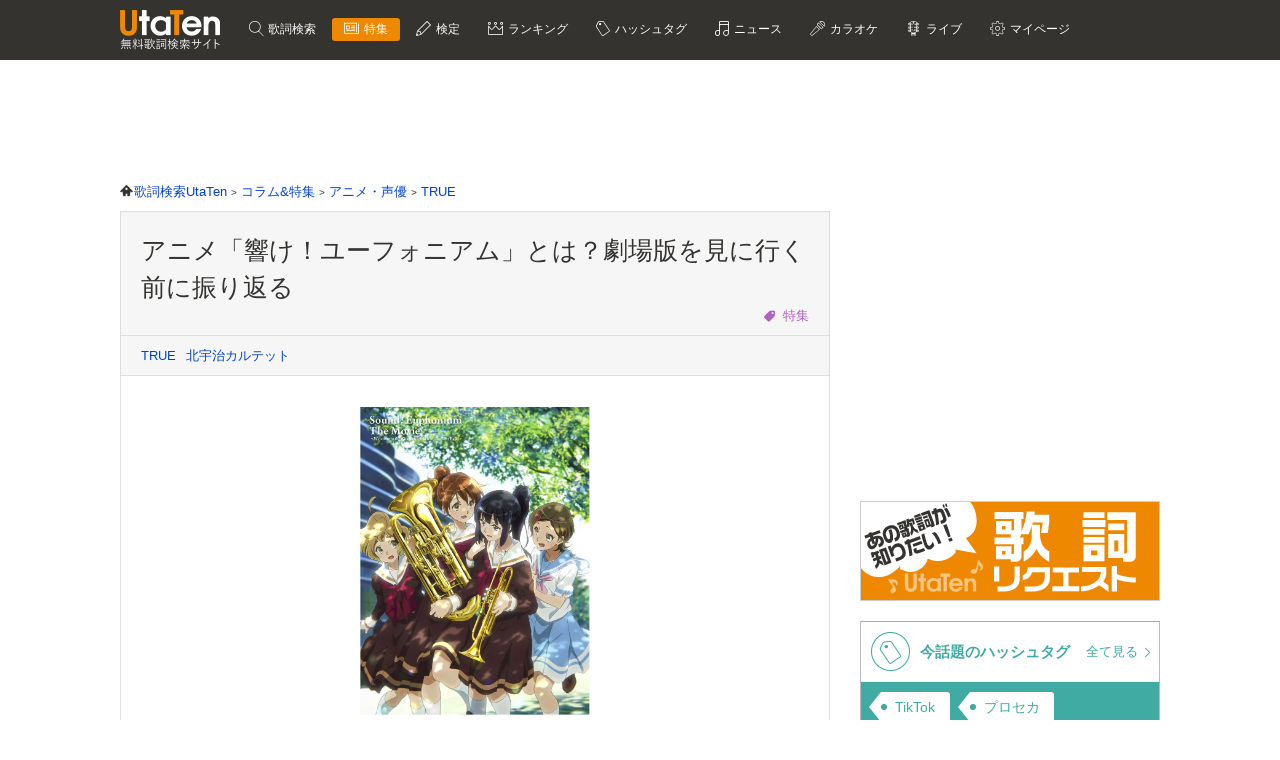

--- FILE ---
content_type: text/html; charset=UTF-8
request_url: https://utaten.com/specialArticle/index/3606
body_size: 18725
content:
<!DOCTYPE html>
<html lang="ja">
<head>
  <meta name="google-site-verification" content="jdDE2j7YFhtt996jNKpTSCqQrnRmMM9D1OZXLzOGduY">
  <meta charset="UTF-8" />
  <meta name="viewport" content="width=device-width, initial-scale=1.0, minimum-scale=1.0, maximum-scale=1.6, user-scalable=yes">
  <meta name="format-detection" content="telephone=no">
  <title>アニメ「響け！ユーフォニアム」とは？劇場版を見に行く前に振り返る | 歌詞検索サイト【UtaTen】ふりがな付</title>
  <meta name="keywords" content="TRUE,北宇治カルテット,特集,アニメ・声優">
  <meta name="description" content="今最も青春しているアニメ。それこそが「響け！ユーフォニアム」です。涼宮ハルヒやけいおん！、ヴァイオレット・エヴァーガーデンなど数々の大人気アニメを創り出している京都アニメーションが、吹奏楽に青春を捧げる高校生をとにかく魅力的に描いているのです。劇場版も公開されたこのアニメの最大の魅力は、青春の爽やかさと熱量を見事に表現した素晴らしい音楽。平成の終わりにフィナーレを迎える青春音楽アニメの金字塔について、紹介していきます。">
    <link rel="apple-touch-icon-precomposed" href="/apple-touch-icon-precomposed.png">
  <meta name="apple-mobile-web-app-title" content="UtaTen">
  <link rel="shortcut icon" href="/favicon.ico">
  <link href="https://fonts.googleapis.com/css?family=Dosis:400,500,600,700" rel="stylesheet">
  <link href="https://fonts.googleapis.com/css?family=Fjalla+One|Italianno|Lobster|Quicksand:300,400,500,700" rel="stylesheet">

  <meta name="msvalidate.01" content="D9D506C9F37BFC30705C9DAD134B8049" />

      <script async src='https://rtbcdn.andbeyond.media/prod-global-8471296.js'></script>  
            <link rel="stylesheet" href="/css/cache/article_pc_db377ed68.css" />          <link rel="stylesheet" href="/css/cache/free_space_pc_db377ed68.css" />          <link rel="stylesheet" href="/css/print.css" media="print" />      
  <!--[if lt IE 9]><script language="javascript" type="text/javascript" src="/js/excanvas.js"></script><![endif]-->

            <script type="text/javascript" src="/js/cache/article_db377ed68.js"></script>          <script type="text/javascript" src="/js/cache/youtube_iframe_db377ed68.js"></script>          <script type="text/javascript" src="/js/cache/youtube_article_pc_db377ed68.js"></script>          <script type="text/javascript" src="https://www.google.com/recaptcha/api.js?render=6LcXFo4UAAAAAIgRPeKSkt1-vDcMuxmHT6UPPQPy"></script>          <script type="text/javascript" src="/js/cache/comment_db377ed68.js"></script>        <script type="text/javascript" src="/js/user/SidebarFollowAd.js"></script>

  <!-- Facebook -->
  <meta property="og:site_name" content="UtaTen" />
  <meta property="og:title" content="アニメ「響け！ユーフォニアム」とは？劇場版を見に行く前に振り返る | 歌詞検索サイト【UtaTen】ふりがな付" />
  <meta property="og:description" content="TOP画像引用元 (Amazon) 高校生と吹奏楽と青春 主人公の黄前久美子は中学時代に吹奏楽部に所属していたユーフォニアム奏者でしたが、高校で吹奏楽に打ち込もうという気持ちはあまり持たないまま、物語の舞台となる北宇治高等学校に入学します。 周りに流されて吹奏楽部に入部した久美子でしたが、北宇治吹奏楽部はお世辞にも上手くはなく、部員のモチベーションも低かったのです。 しかし、久美子と同じ中学でトランペットの" />
  <meta property="og:url" content="https://utaten.com/specialArticle/index/3606" />
  <meta property="og:type" content="article" />
  <meta property="og:image" content="https://cdn.utaten.com/uploads/images/specialArticle/3606/577d2c12148ef6e6aa74684e4530be5f63f25ea4.jpeg.webp?r=2026012114" />

  <!-- Twitter Card -->
  <meta name="twitter:card" content="summary_large_image" />
  <meta name="twitter:site" content="@utaten" />
  <meta name="twitter:image:src" content="https://cdn.utaten.com/uploads/images/specialArticle/3606/577d2c12148ef6e6aa74684e4530be5f63f25ea4.jpeg.webp?r=2026012114" />

  <meta name="p:domain_verify" content="48b0e5fff40757267a46f7ad3bd95611"/>

      <link rel="canonical" href="https://utaten.com/specialArticle/index/3606">
      
    <!--[if lt IE 9]>
    <script src="/js/html5shiv.js"></script>
  <![endif]-->

      <!-- structured data -->
    <script type="application/ld+json">
      {"@context":"http:\/\/schema.org","headline":"\u30a2\u30cb\u30e1\u300c\u97ff\u3051\uff01\u30e6\u30fc\u30d5\u30a9\u30cb\u30a2\u30e0\u300d\u3068\u306f\uff1f\u5287\u5834\u7248\u3092\u898b\u306b\u884c\u304f\u524d\u306b\u632f\u308a\u8fd4\u308b","description":"TOP\u753b\u50cf\u5f15\u7528\u5143 (Amazon) \u9ad8\u6821\u751f\u3068\u5439\u594f\u697d\u3068\u9752\u6625 \u4e3b\u4eba\u516c\u306e\u9ec4\u524d\u4e45\u7f8e\u5b50\u306f\u4e2d\u5b66\u6642\u4ee3\u306b\u5439\u594f\u697d\u90e8\u306b\u6240\u5c5e\u3057\u3066\u3044\u305f\u30e6\u30fc\u30d5\u30a9\u30cb\u30a2\u30e0\u594f\u8005\u3067\u3057\u305f\u304c\u3001\u9ad8\u6821\u3067\u5439\u594f\u697d\u306b\u6253\u3061\u8fbc\u3082\u3046\u3068\u3044\u3046\u6c17\u6301\u3061\u306f\u3042\u307e\u308a\u6301\u305f\u306a\u3044\u307e\u307e\u3001\u7269\u8a9e\u306e\u821e\u53f0\u3068\u306a\u308b\u5317\u5b87\u6cbb\u9ad8\u7b49\u5b66\u6821\u306b\u5165\u5b66\u3057\u307e\u3059\u3002 \u5468\u308a\u306b\u6d41\u3055\u308c\u3066\u5439\u594f\u697d\u90e8\u306b\u5165\u90e8\u3057\u305f\u4e45\u7f8e\u5b50\u3067\u3057\u305f\u304c\u3001\u5317\u5b87\u6cbb\u5439\u594f\u697d\u90e8\u306f\u304a\u4e16\u8f9e\u306b\u3082\u4e0a\u624b\u304f\u306f\u306a\u304f\u3001\u90e8\u54e1\u306e\u30e2\u30c1\u30d9\u30fc\u30b7\u30e7\u30f3\u3082\u4f4e\u304b\u3063\u305f\u306e\u3067\u3059\u3002 \u3057\u304b\u3057\u3001\u4e45\u7f8e\u5b50\u3068\u540c\u3058\u4e2d\u5b66\u3067\u30c8\u30e9\u30f3\u30da\u30c3\u30c8\u306e","datePublished":"2019-04-22T16:00:00+09:00","dateModified":"2019-04-22T16:00:00+09:00","@type":"Article","image":"https:\/\/utaten.com\/uploads\/images\/specialArticle\/3606\/577d2c12148ef6e6aa74684e4530be5f63f25ea4.jpeg","author":{"@type":"Person","name":"\u6b66\u5c71\u548c\u6b63","url":"https:\/\/utaten.com\/writer\/index\/122"},"publisher":{"@type":"Organization","name":"UtaTen","logo":{"@type":"ImageObject","url":"https:\/\/utaten.com\/images\/ogp_logo_1200x630.png"}},"mainEntityOfPage":{"@type":"WebPage","@id":"https:\/\/utaten.com\/specialArticle\/index\/3606","headline":"\u30a2\u30cb\u30e1\u300c\u97ff\u3051\uff01\u30e6\u30fc\u30d5\u30a9\u30cb\u30a2\u30e0\u300d\u3068\u306f\uff1f\u5287\u5834\u7248\u3092\u898b\u306b\u884c\u304f\u524d\u306b\u632f\u308a\u8fd4\u308b"}}    </script>
    
  <!-- Google Tag Manager -->
  <script>(function(w,d,s,l,i){w[l]=w[l]||[];w[l].push({'gtm.start':
  new Date().getTime(),event:'gtm.js'});var f=d.getElementsByTagName(s)[0],
  j=d.createElement(s),dl=l!='dataLayer'?'&l='+l:'';j.async=true;j.src=
  'https://www.googletagmanager.com/gtm.js?id='+i+dl;f.parentNode.insertBefore(j,f);
  })(window,document,'script','dataLayer','GTM-PN2DMXB');</script>
  <!-- End Google Tag Manager -->

  <script>
  window.gnsrcmd = window.gnsrcmd || {};
  gnsrcmd.cmd = gnsrcmd.cmd || [];
</script>
<script async src="//rj.gssprt.jp/rm/191/394/m191394.js"></script>
      <script src="https://cdn.taboola.com/webpush/publishers/1715494/taboola-push-sdk.js"></script>
<script>
if ("serviceWorker" in navigator) {
  window.addEventListener("load", function () {
    navigator.serviceWorker.register("/sw.js", { scope: "./" }).then(
      function (registration) {
        console.log(
          "ServiceWorker registration successful with scope: ",
          registration.scope
        );
      },
    );
  });
}
</script>  
      <script src="https://cdn.browsiprod.com/bootstrap/bootstrap.js" id="browsi-tag" data-pubKey="ibgmedia" data-siteKey="utaten" async></script>  
      <script async src="https://imp-adedge.i-mobile.co.jp/smarttags/70018/utaten.com/pc.js"></script>
<script>
  window.smarttag = window.smarttag || {cmd: []};
</script>  
  <!-- Geniee Wrapper Head Tag -->
<script>
  window.gnshbrequest = window.gnshbrequest || {cmd:[]};
  window.gnshbrequest.cmd.push(function(){
    window.gnshbrequest.forceInternalRequest();
  });
</script>
<script async src="https://securepubads.g.doubleclick.net/tag/js/gpt.js"></script>
<script async src="https://cpt.geniee.jp/hb/v1/191394/275/wrapper.min.js"></script>
<!-- /Geniee Wrapper Head Tag -->
<script type="text/javascript">
  window._taboola = window._taboola || [];
  _taboola.push({article:'auto'});
  !function (e, f, u, i) {
    if (!document.getElementById(i)){
      e.async = 1;
      e.src = u;
      e.id = i;
      f.parentNode.insertBefore(e, f);
    }
  }(document.createElement('script'),
  document.getElementsByTagName('script')[0],
  '//cdn.taboola.com/libtrc/utatenjapan/loader.js',
  'tb_loader_script');
  if(window.performance && typeof window.performance.mark == 'function')
    {window.performance.mark('tbl_ic');}
</script>
<script async="async" src="https://flux-cdn.com/client/i-mobile/utaten.min.js"></script>
<script type="text/javascript">
  window.pbjs = window.pbjs || {que: []};
</script>

<script async='async' src='https://securepubads.g.doubleclick.net/tag/js/gpt.js'></script>
<script type="text/javascript">
  window.googletag = window.googletag || {cmd: []};
</script>

<script type="text/javascript">
  window.fluxtag = {
    readyBids: {
      prebid: false,
      amazon: true,
      google: false
    },
    failSafeTimeout: 3e3,
    isFn: function isFn(object) {
      var _t = 'Function';
      var toString = Object.prototype.toString;
      return toString.call(object) === '[object ' + _t + ']';
    },
    launchAdServer: function() {
      if (!fluxtag.readyBids.prebid || !fluxtag.readyBids.amazon) {
        return;
      }
      fluxtag.requestAdServer();
    },
    requestAdServer: function() {
      if (!fluxtag.readyBids.google) {
        fluxtag.readyBids.google = true;
        googletag.cmd.push(function () {
          if (!!(pbjs.setTargetingForGPTAsync) && fluxtag.isFn(pbjs.setTargetingForGPTAsync)) {
            pbjs.que.push(function () {
              pbjs.setTargetingForGPTAsync();
            });
          }
          googletag.pubads().refresh();
        });
      }
    }
  };
</script>

<script type="text/javascript">
  setTimeout(function() {
    fluxtag.requestAdServer();
  }, fluxtag.failSafeTimeout);
</script>

<script type='text/javascript'>
  ! function (a9, a, p, s, t, A, g) {
    if (a[a9]) return;

    function q(c, r) {
      a[a9]._Q.push([c, r])
    }
    a[a9] = {
      init: function () {
        q("i", arguments)
      },
      fetchBids: function () {
        q("f", arguments)
      },
      setDisplayBids: function () {},
      targetingKeys: function () {
        return []
      },
      _Q: []
    };
    A = p.createElement(s);
    A.async = !0;
    A.src = t;
    g = p.getElementsByTagName(s)[0];
    g.parentNode.insertBefore(A, g)
  }("apstag", window, document, "script", "//c.amazon-adsystem.com/aax2/apstag.js");
  apstag.init({
    pubID: 'c06cc614-f284-4373-8e7b-e334e4dcb9d3',
    adServer: 'googletag',
    bidTimeout: 1e3,
    schain: {
      complete: 1,
      ver: '1.0',
      nodes: [{
        asi: 'i-mobile.co.jp',
        sid: '70018',
        hp: 1,
      }]
    }
  });
  apstag.fetchBids({
    slots: [
      {
        slotID: 'div-gpt-ad-1638343422650-0',
        slotName: '/9176203/1768791',
        sizes: [[728, 90]]
      },
      {
        slotID: 'div-gpt-ad-1638343484330-0',
        slotName: '/9176203/1768792',
        sizes: [[300, 250], [336, 280]]
      },
      {
        slotID: 'div-gpt-ad-1638343544232-0',
        slotName: '/9176203/1769880',
        sizes: [[300, 250], [336, 280]]
      },
      {
        slotID: 'div-gpt-ad-1638343613439-0',
        slotName: '/9176203/1768793',
        sizes: [[300, 250], [336, 280]]
      },
      {
        slotID: 'div-gpt-ad-1638343682435-0',
        slotName: '/9176203/1768794',
        sizes: [[300, 250], [336, 280]]
      },
      {
        slotID: 'div-gpt-ad-1638343745186-0',
        slotName: '/9176203/1768795',
        sizes: [[300, 250], [336, 280]]
      },
      {
        slotID: 'div-gpt-ad-1638343808285-0',
        slotName: '/9176203/1768796',
        sizes: [[300, 250], [336, 280]]
      },
      {
        slotID: 'div-gpt-ad-1638343873440-0',
        slotName: '/9176203/1768798',
        sizes: [[300, 250], [336, 280]]
      },
      {
        slotID: 'div-gpt-ad-1638343937952-0',
        slotName: '/9176203/1768799',
        sizes: [[300, 250], [336, 280]]
      },
      {
        slotID: 'div-gpt-ad-1638344003269-0',
        slotName: '/9176203/1768800',
        sizes: [[300, 250], [336, 280]]
      },
      {
        slotID: 'div-gpt-ad-1638344070291-0',
        slotName: '/9176203/1768801',
        sizes: [[300, 250], [336, 280]]
      },
      {
        slotID: 'div-gpt-ad-1638344133468-0',
        slotName: '/9176203/1768797',
        sizes: [[728, 90]]
      },
      {
        slotID: 'div-gpt-ad-1632471084300-0',
        slotName: '/9176203/1762253',
        sizes: [[728, 90]]
      }]
  }, function (bids) {
    googletag.cmd.push(function () {
      apstag.setDisplayBids();
      fluxtag.readyBids.amazon = true;
      fluxtag.launchAdServer();
    });
  });
</script>

<script type="text/javascript">
  googletag.cmd.push(function () {
    googletag.defineSlot('/9176203,21726148063/1768791', [728, 90], 'div-gpt-ad-1638343422650-0').addService(googletag.pubads());
    googletag.defineSlot('/9176203,21726148063/1768792', [[300, 250], [336, 280]], 'div-gpt-ad-1638343484330-0').addService(googletag.pubads());
    googletag.defineSlot('/9176203,21726148063/1769880', [[300, 250], [336, 280]], 'div-gpt-ad-1638343544232-0').addService(googletag.pubads());
    googletag.defineSlot('/9176203,21726148063/1768793', [[300, 250], [336, 280]], 'div-gpt-ad-1638343613439-0').addService(googletag.pubads());
    googletag.defineSlot('/9176203,21726148063/1768794', [[300, 250], [336, 280]], 'div-gpt-ad-1638343682435-0').addService(googletag.pubads());
    googletag.defineSlot('/9176203,21726148063/1768795', [[300, 250], [336, 280]], 'div-gpt-ad-1638343745186-0').addService(googletag.pubads());
    googletag.defineSlot('/9176203,21726148063/1768796', [[300, 250], [336, 280]], 'div-gpt-ad-1638343808285-0').addService(googletag.pubads());
    googletag.defineSlot('/9176203,21726148063/1768798', [[300, 250], [336, 280]], 'div-gpt-ad-1638343873440-0').addService(googletag.pubads());
    googletag.defineSlot('/9176203,21726148063/1768799', [[336, 280], [300, 250]], 'div-gpt-ad-1638343937952-0').addService(googletag.pubads());
    googletag.defineSlot('/9176203,21726148063/1768800', [[300, 250], [336, 280]], 'div-gpt-ad-1638344003269-0').addService(googletag.pubads());
    googletag.defineSlot('/9176203,21726148063/1768801', [[336, 280], [300, 250]], 'div-gpt-ad-1638344070291-0').addService(googletag.pubads());
    googletag.defineSlot('/9176203,21726148063/1768797', [728, 90], 'div-gpt-ad-1638344133468-0').addService(googletag.pubads());
    googletag.defineSlot('/9176203,21726148063/1762253', [728, 90], 'div-gpt-ad-1632471084300-0').addService(googletag.pubads());
    googletag.pubads().enableSingleRequest();
    googletag.pubads().disableInitialLoad();
    googletag.enableServices();

    if (!!(window.pbFlux) && !!(window.pbFlux.prebidBidder) && fluxtag.isFn(window.pbFlux.prebidBidder)) {
      pbjs.que.push(function () {
        window.pbFlux.prebidBidder();
      });
    } else {
      fluxtag.readyBids.prebid = true;
      fluxtag.launchAdServer();
    }
  });
</script>
</head>

  <body>

                    <!-- Geniee Wrapper Body Tag 1536134 -->
<div data-cptid="1536134" style="display: block;">
<script>
  window.gnshbrequest.cmd.push(function() {
    window.gnshbrequest.applyPassback("1536134", "[data-cptid='1536134']");
  });
</script>
</div>
<!-- /Geniee Wrapper Body Tag 1536134 -->            
  
  <!-- Google Tag Manager (noscript) -->
  <noscript><iframe src="https://www.googletagmanager.com/ns.html?id=GTM-PN2DMXB"
  height="0" width="0" style="display:none;visibility:hidden"></iframe></noscript>
  <!-- End Google Tag Manager (noscript) -->

  <header>
    <div class="header__inner">

              <p class="headerLogo">
          <a href="/">
            <img src="https://cdn.utaten.com/images/pc/header/logo.png" alt="「Utaten」無料歌詞検索サイト うたてん" />
          </a>
        </p>
      
      <ul class="globalNav">
        <li class="globalNav__item globalNav__item--search">
          <a href="/search">
            歌詞検索
          </a>
        </li>
        <li class="globalNav__item globalNav__item--sp globalNav__item--current">
          <a href="/specialArticle">
            特集
          </a>
        </li>
        <li class="globalNav__item globalNav__item--quiz">
          <a href="/kentei/">
            検定
          </a>
        </li>
        <li class="globalNav__item globalNav__item--ranking">
          <a href="/ranking/">
            ランキング
          </a>
        </li>
        <li class="globalNav__item globalNav__item--keyword">
          <a href="/tag">
            ハッシュタグ
          </a>
        </li>
        <li class="globalNav__item globalNav__item--news">
          <a href="/news">
            ニュース
          </a>
        </li>
        <li class="globalNav__item globalNav__item--karaoke">
          <a href="/karaoke/">
            カラオケ
          </a>
        </li>
        <li class="globalNav__item globalNav__item--live">
          <a href="/live/">
            ライブ
          </a>
        </li>
        <li class="globalNav__item globalNav__item--mypage">
          <a style="cursor: pointer;">
            マイページ
          </a>
        </li>
      </ul>

    </div>

    <nav class="myMenu">
      <div>
        <ul>
          <li class="myMenu__item myMenu__item--lyricHistory">
            <a href="/user/browsingHistory?type=lyric">
              閲覧履歴
            </a>
          </li>
          <li class="myMenu__item myMenu__item--favourite myMenu__item--bottom">
            <a href="/user/favouriteLyrics">
              お気に入り
            </a>
          </li>
          <li class="myMenu__item myMenu__item--request myMenu__item--bottom">
            <a href="/lyricRequest">
              歌詞リクエスト
            </a>
          </li>
        </ul>
      </div>
    </nav>

  </header>

          <aside class="topBanner" style="text-align: center; min-width: 728px; min-height: 90px;"> 
              <!-- /9176203,21726148063/1768791 PC ヘッダー_728×90 -->
<div id='div-gpt-ad-1638343422650-0'>
  <script>
    googletag.cmd.push(function() { googletag.display('div-gpt-ad-1638343422650-0'); });
  </script>
</div>          </aside>
        
  <div id="container">

    <div id="contents">
      <main>
            <ol class="path" itemscope itemtype="http://schema.org/BreadcrumbList">
              <li itemprop="itemListElement" itemscope itemtype="http://schema.org/ListItem">
                  <a itemprop="item" href="https://utaten.com/" itemtype="http://schema.org/Thing">
            <span itemprop="name">歌詞検索UtaTen</span>
          </a>
                <meta itemprop="position" content="1" />
      </li>
          <li itemprop="itemListElement" itemscope itemtype="http://schema.org/ListItem">
                  <a itemprop="item" href="https://utaten.com/specialArticle" itemtype="http://schema.org/Thing">
            <span itemprop="name">コラム&amp;特集</span>
          </a>
                <meta itemprop="position" content="2" />
      </li>
          <li itemprop="itemListElement" itemscope itemtype="http://schema.org/ListItem">
                  <a itemprop="item" href="https://utaten.com/specialArticle/anime" itemtype="http://schema.org/Thing">
            <span itemprop="name">アニメ・声優</span>
          </a>
                <meta itemprop="position" content="3" />
      </li>
          <li itemprop="itemListElement" itemscope itemtype="http://schema.org/ListItem">
                  <a itemprop="item" href="https://utaten.com/artist/10043/" itemtype="http://schema.org/Thing">
            <span itemprop="name">TRUE</span>
          </a>
                <meta itemprop="position" content="4" />
      </li>
      </ol>

<article class="articleSection">
  <div class="articleHeader">
    <div class="articleHeader__item articleHeaderTitle">
      <h1 class="articleHeaderTitle__main">
        アニメ「響け！ユーフォニアム」とは？劇場版を見に行く前に振り返る              </h1>
      <div class="articleHeaderTitle__sub articleHeaderTitle__sub--featureColumn">
                  <a href="/specialArticle/special">
            特集          </a>
              </div>
    </div>
    <div class="articleHeader__item articleHeaderTag">

                    <div class="articleHeaderTag__item">
          <a href="/artist/10043/">
            TRUE          </a>
        </div>
              <div class="articleHeaderTag__item">
          <a href="/artist/11291/">
            北宇治カルテット          </a>
        </div>
      
            
          </div>
  </div>

  <div class="articleMain">
              <div class="articleMain__item articleOverview">

                          <div class="articleOverview__item">
            <div class="articleFigure__item articleFigure">
                              <img src="https://cdn.utaten.com/uploads/images/specialArticle/3606/thumbnail/0x800/577d2c12148ef6e6aa74684e4530be5f63f25ea4.jpeg.webp" />
                          </div>
                      </div>
        
        <div class="articleView articleView__specialArticle">
                      <a href="/specialArticle/image/3606/1">[この記事の画像を見る(全7枚)]</a>
                  </div>

                <div class="articleOverview__item articleOverview__description">
          今最も青春しているアニメ。それこそが「響け！ユーフォニアム」です。涼宮ハルヒやけいおん！、ヴァイオレット・エヴァーガーデンなど数々の大人気アニメを創り出している京都アニメーションが、吹奏楽に青春を捧げる高校生をとにかく魅力的に描いているのです。劇場版も公開されたこのアニメの最大の魅力は、青春の爽やかさと熱量を見事に表現した素晴らしい音楽。平成の終わりにフィナーレを迎える青春音楽アニメの金字塔について、紹介していきます。        </div>

                <p class="articleOverview__item articleDate">
                      公開日：2019年4月22日                  </p>

      </div>
    
    <div class="articleMain__item">
      <div class="contentBox__body">
        <!-- 目次 -->
                  <div class="article__index " >
            <div class="article__index--title">
              この記事の目次
              <input type="checkbox" id="table_of_contents"/>
              [<label for="table_of_contents">表示</label>]
            </div>
            <ol>
                            <li class="article__index--h2 toc-title">
                <a href="#index-1">・高校生と吹奏楽と青春</a>
              </li>
                            <li class="article__index--h3 toc-title">
                <a href="#index-1-1">・黄前久美子が影響されていく人物</a>
              </li>
                            <li class="article__index--h2 toc-title">
                <a href="#index-2">・劇場版 響け！ユーフォニアム～誓いのフィナーレ～</a>
              </li>
                            <li class="article__index--h2 toc-title">
                <a href="#index-3">・TRUEが歌う主題歌『Blast!』が放つ光とは</a>
              </li>
                            <li class="article__index--h3 toc-title">
                <a href="#index-3-1">・Blast!</a>
              </li>
                            <li class="article__index--h2 toc-title">
                <a href="#index-4">・まばゆい青春を歌った歴代OP＆ED曲</a>
              </li>
                            <li class="article__index--h3 toc-title">
                <a href="#index-4-1">・サウンドスケープ</a>
              </li>
                            <li class="article__index--h3 toc-title">
                <a href="#index-4-2">・トゥッティ!</a>
              </li>
                            <li class="article__index--h2 toc-title">
                <a href="#index-5">・確かに響いたユーフォの物語</a>
              </li>
                          </ol>
          </div>
              </div>

              <aside class="sideBySideBanner">
          <div class="MediumRectangleBanner">
            <div class="MediumRectangleBanner__item">
              <!-- Geniee Wrapper Body Tag 1536087 -->
<div data-cptid="1536087" style="display: block;">
<script>
  window.gnshbrequest.cmd.push(function() {
    window.gnshbrequest.applyPassback("1536087", "[data-cptid='1536087']");
  });
</script>
</div>
<!-- /Geniee Wrapper Body Tag 1536087 -->            </div>
          </div>
          <div class="MediumRectangleBanner">
            <div class="MediumRectangleBanner__item">
              <!-- Geniee Wrapper Body Tag 1536104 -->
<div data-cptid="1536104" style="display: block;">
<script>
  window.gnshbrequest.cmd.push(function() {
    window.gnshbrequest.applyPassback("1536104", "[data-cptid='1536104']");
  });
</script>
</div>
<!-- /Geniee Wrapper Body Tag 1536104 -->            </div>
          </div>
        </aside>
      
      <div class="article__body article__body_news">
        
                    <div class="ut-photocap">TOP画像引用元 (<a href="https://www.amazon.co.jp/%E3%80%90Amazon-co-jp%E9%99%90%E5%AE%9A%E3%80%91%E5%8A%87%E5%A0%B4%E7%89%88-%E9%9F%BF%E3%81%91-%E3%83%A6%E3%83%BC%E3%83%95%E3%82%A9%E3%83%8B%E3%82%A2%E3%83%A0-%E5%8C%97%E5%AE%87%E6%B2%BB%E9%AB%98%E6%A0%A1%E5%90%B9%E5%A5%8F%E6%A5%BD%E9%83%A8%E3%81%B8%E3%82%88%E3%81%86%E3%81%93%E3%81%9D-%E3%82%AA%E3%83%AA%E3%82%B8%E3%83%8A%E3%83%AB%E3%83%BB%E3%83%81%E3%82%B1%E3%83%83%E3%83%88%E3%83%9B%E3%83%AB%E3%83%80%E3%83%BC%E4%BB%98-Blu-ray/dp/B01IARZUP4/ref=sr_1_46?__mk_ja_JP=%E3%82%AB%E3%82%BF%E3%82%AB%E3%83%8A&amp;keywords=%E9%9F%BF%E3%81%91%21+%E3%83%A6%E3%83%BC%E3%83%95%E3%82%A9%E3%83%8B%E3%82%A2%E3%83%A0&amp;qid=1555688787&amp;s=dvd&amp;sr=1-46" target="_blank" rel="nofollow noopener noreferrer">Amazon</a>)</div><br />
<h2 id="index-1">高校生と吹奏楽と青春</h2>
<img data-src="https://cdn.utaten.com/uploads/images/specialArticle/3606/7/f887574df873f81c1cee1ce04dfa49afad5c14fd_l.jpeg.webp" class="lozad"/><br />
主人公の黄前久美子は中学時代に吹奏楽部に所属していたユーフォニアム奏者でしたが、高校で吹奏楽に打ち込もうという気持ちはあまり持たないまま、物語の舞台となる北宇治高等学校に入学します。<br />
<br />
周りに流されて吹奏楽部に入部した久美子でしたが、北宇治吹奏楽部はお世辞にも上手くはなく、部員のモチベーションも低かったのです。<br />
<br />
しかし、久美子と同じ中学でトランペットの実力者だった高坂麗奈や、新たに顧問となったスパルタ指導の滝先生といった周りの熱量に感化され、久美子をはじめとした部員達はいつしか本気で全国大会出場を目指して青春の全てを吹奏楽に注ぐのです。<br />
<br />
<h3 id="index-1-1">黄前久美子が影響されていく人物</h3>
<img data-src="https://cdn.utaten.com/uploads/images/specialArticle/3606/1/c0416322f9b66b6a1d01461acb789a128a51dc23_l.jpeg.webp" class="lozad"/><br />
<div class="ut-photocap">画像引用元 (<a href="https://www.amazon.co.jp/%E3%80%90%E6%97%A9%E6%9C%9F%E8%B3%BC%E5%85%A5%E7%89%B9%E5%85%B8%E3%81%82%E3%82%8A%E3%80%91%E9%9F%BF%E3%81%91-%E3%83%A6%E3%83%BC%E3%83%95%E3%82%A9%E3%83%8B%E3%82%A2%E3%83%A02-1%E5%B7%BB-%E5%8A%87%E5%A0%B4%E5%91%8A%E7%9F%A5B2%E3%83%9D%E3%82%B9%E3%82%BF%E3%83%BC%E4%BB%98-Blu-ray/dp/B076BQWSFX/ref=sr_1_10?__mk_ja_JP=%E3%82%AB%E3%82%BF%E3%82%AB%E3%83%8A&amp;keywords=%E9%9F%BF%E3%81%91%21+%E3%83%A6%E3%83%BC%E3%83%95%E3%82%A9%E3%83%8B%E3%82%A2%E3%83%A0&amp;qid=1555689748&amp;s=dvd&amp;sr=1-10" target="_blank" rel="nofollow noopener noreferrer">Amazon</a>)</div><br />
物語は、主人公の黄前久美子が周りからの刺激を受け、徐々に吹奏楽への情熱を燃やし成長していく様子を軸に描かれています。<br />
<br />
その中でも久美子が親友と慕い、強く影響を受けるのが中学からの同級生の高坂麗奈です。黄前久美子（画像左）の声優は黒沢ともよ、高坂麗奈（画像右）の声は安済知佳が演じています。<br />
<br />
そしてもう1人、久美子と同じユーフォニアム奏者の先輩であり北宇治吹奏楽部の副部長の田中あすかは、物語において久美子と関わりが深く、この二人にフォーカスした劇場版アニメも制作されました。<br />
<br />
<img data-src="https://cdn.utaten.com/uploads/images/specialArticle/3606/2/b44a3546fefcc160945b2657ac7636834604a03a_l.jpeg.webp" class="lozad"/><br />
<div class="ut-photocap">画像引用元 (<a href="https://www.amazon.co.jp/%E3%80%90%E6%97%A9%E6%9C%9F%E8%B3%BC%E5%85%A5%E7%89%B9%E5%85%B8%E3%81%82%E3%82%8A%E3%80%91%E5%8A%87%E5%A0%B4%E7%89%88-%E3%83%A6%E3%83%BC%E3%83%95%E3%82%A9%E3%83%8B%E3%82%A2%E3%83%A0-%E5%B1%8A%E3%81%91%E3%81%9F%E3%81%84%E3%83%A1%E3%83%AD%E3%83%87%E3%82%A3-Blu-ray-%E7%99%BA%E5%A3%B2%E5%91%8A%E7%9F%A5%E3%83%9D%E3%82%B9%E3%82%BF%E3%83%BC%E4%BB%98%E3%81%8D/dp/B07PQF46H1/ref=sr_1_9?__mk_ja_JP=%E3%82%AB%E3%82%BF%E3%82%AB%E3%83%8A&amp;keywords=%E9%9F%BF%E3%81%91%21+%E3%83%A6%E3%83%BC%E3%83%95%E3%82%A9%E3%83%8B%E3%82%A2%E3%83%A0&amp;qid=1555690718&amp;s=dvd&amp;sr=1-9" target="_blank" rel="nofollow noopener noreferrer">Amazon</a>)</div><br />
田中あすか（画像左）の声優は、京都アニメーション制作の大人気日常系軽音楽アニメ「けいおん！」にも出演していた寿美菜子。<br />
<br />
この他にも吹奏楽に燃える個性豊かな人物が登場し、久美子、そして北宇治吹奏楽部の物語と音楽はまばゆく輝いていきます。<br />
<br />
<h2 id="index-2">劇場版 響け！ユーフォニアム～誓いのフィナーレ～</h2>
<img data-src="https://cdn.utaten.com/uploads/images/specialArticle/3606/6/61378b7034337abc14abe922b2c5bf757e1fab2c_l.jpeg.webp" class="lozad"/><br />
<div class="ut-photocap">画像引用元 (<a href="https://www.amazon.co.jp/%E4%BA%AC%E9%83%BD%E3%82%A2%E3%83%8B%E3%83%A1%E3%83%BC%E3%82%B7%E3%83%A7%E3%83%B3-%E5%8A%87%E5%A0%B4%E7%89%88-%E9%9F%BF%E3%81%91%EF%BC%81%E3%83%A6%E3%83%BC%E3%83%95%E3%82%A9%E3%83%8B%E3%82%A2%E3%83%A0%EF%BD%9E%E8%AA%93%E3%81%84%E3%81%AE%E3%83%95%E3%82%A3%E3%83%8A%E3%83%BC%E3%83%AC%EF%BD%9E-HG-%E3%83%9D%E3%82%B9%E3%82%BF%E3%83%BC/dp/B07R1LL1GV/ref=sr_1_26?__mk_ja_JP=%E3%82%AB%E3%82%BF%E3%82%AB%E3%83%8A&amp;keywords=%E9%9F%BF%E3%81%91+%E3%83%A6%E3%83%BC%E3%83%95%E3%82%A9%E3%83%8B%E3%82%A2%E3%83%A0+%E8%AA%93%E3%81%84%E3%81%AE&amp;qid=1555903117&amp;s=gateway&amp;sr=8-26" target="_blank" rel="nofollow noopener noreferrer">Amazon</a>)</div><br />
響け！ユーフォニアムはテレビアニメ2クール、そして劇場版アニメ3作を経て、フィナーレと銘打った新しい劇場版アニメを公開しました。<br />
<br />
2019年4月19日に公開された劇場版最新作「劇場版 響け！ユーフォニアム～誓いのフィナーレ～」では、田中あすか達3年生が卒業して久美子達が2年生になっています。<br />
<br />
注目すべきは、ユーフォニアム奏者の久石奏をはじめとした個性豊かな新1年生達と、そんな一年生達から時には刺激を受け、時には翻弄される久美子達2年生の青春群像劇です。<br />
<br />
一年生の指導係になった久美子は、後輩が抱える「頑張るとは何なのか」という悩みに対して真摯に話を聞き、そして毅然として答えます。<br />
<br />
自らの意志をうまく言葉にできず、はぐらかしがちだった久美子がそこまで強くなったのはなぜなのか。<br />
<br />
それは、久美子がこれまでの吹奏楽人生、もっと言えば北宇治吹奏楽部での一年間で、様々な苦悩や葛藤を乗り越えてきたからこその確かな成長だったのです。<br />
<br />
<h2 id="index-3">TRUEが歌う主題歌『Blast!』が放つ光とは</h2>
内容はもちろんですが、やはり素晴らしいのが音楽です。主題歌はテレビシリーズから引き続き、高い歌唱力で様々なアニメソングを歌い上げる実力派アニソンシンガーTRUEが担当しています。<br />
<br />
作詞家「唐沢美帆」としても活躍する彼女は、これまでのTVシリーズのオープニングテーマの作詞と歌唱の両方を担当しています。<br />
<br />
今回の劇場版アニメでも両方を担当している彼女は歌声の力強さだけでなく、歌詞でも青春の眩しさと部活に打ち込む高校生のまっすぐな力強さを、実に魅力的に表現しているのです。<br />
<br />
<h3 id="index-3-1">Blast!</h3>
<img data-src="https://cdn.utaten.com/uploads/images/specialArticle/3606/3/9ebcb4ed16a0698f2504bde3f433bd90aa02cace_l.jpeg.webp" class="lozad"/><br />
<div class="lyricCard lyricCard__pattern2"><a href="https://utaten.com/lyric/qk19037107/"><div class="text">
            <div class="lyricTitle">
              <div class="title">Blast! 歌詞</div>
              <div class="artist">TRUE</div>
            </div><div class="lyricInfo"><div class="lyricist">作詞 唐沢美帆</div><div class="composer">作曲 加藤裕介</div></div></div><div class="image"><img class="lozad" data-src="https://m.media-amazon.com/images/I/41b10JCk4AL._SL160_.jpg"/></div></a></div><blockquote>----------------<br/>身体が歌ってる<br/>君に向かってる<br/>初めから決まってたみたい<br/><br/>私の欠けたところに<br/>ピタリ合うメロディ<br/>駆け上がるフレーズの向こうで<br/>また夢をみる<br/><br/>行くよ 次の曲が待ってるよ<br/>音楽は鳴り止まない<br/>続いてくファンファーレ<br/><cite>≪Blast! 歌詞より抜粋≫</cite><br/>----------------</blockquote>
<br />
過去のオープニング曲である『DREAM SOLISTER』と『サウンドスケープ』の要素が散りばめられたこの楽曲は、これまで同様に吹奏楽のサウンドとTRUEの伸びやかな歌声が印象的です。<br />
<br />
読むだけでも青春の輝きが感じられるこの歌詞は、書いた本人であるTRUEが歌い上げることで、珠玉の青春ソングとしてパワフルに響きます。<br />
<br />
<b>●そんなTRUEのインタビューはこちら！</b><br />
<hr/><a href="https://utaten.com/specialArticle/index/3603">【インタビュー】TRUE、新曲を通した「響け! ユーフォニアム」との素敵な関係性</a><hr/><br />
<br />
<h2 id="index-4">まばゆい青春を歌った歴代OP＆ED曲</h2>
<h3 id="index-4-1">サウンドスケープ</h3>
<img data-src="https://cdn.utaten.com/uploads/images/specialArticle/3606/4/adaed0a9da80765741ac498abe7fee72e75e3074_l.jpeg.webp" class="lozad"/><br />
<div class="lyricCard lyricCard__pattern2"><a href="https://utaten.com/lyric/ya16101222/"><div class="text">
            <div class="lyricTitle">
              <div class="title">サウンドスケープ 歌詞</div>
              <div class="artist">TRUE</div>
            </div><div class="lyricInfo"><div class="lyricist">作詞 唐沢美帆</div><div class="composer">作曲 渡辺拓也</div></div></div><div class="image"><img class="lozad" data-src="https://m.media-amazon.com/images/I/61lUTS7RV+L._SL160_.jpg"/></div></a></div><blockquote>----------------<br/>もう一回 大げさな夢を 探しにいこう<br/>止めない 勇気こそ 強さ<br/>何百回 挑戦かさねて ここまで来た<br/>チャンスの神様 みててね<br/><br/>忘れたくないメロディ 離したくないメロディ<br/>輝きに変えて 想いよ 届け…!<br/><cite>≪サウンドスケープ 歌詞より抜粋≫</cite><br/>----------------</blockquote>
<br />
前述したとおり、これまでのオープニング楽曲も吹奏楽サウンドをバックに、唐沢美帆のまっすぐな歌詞とTRUEのどこまでも伸びる歌声が光る明るく力強い青春ソングに仕上がっています。<br />
<br />
そして、テレビシリーズのエンディング楽曲『トゥッティ!』と『ヴィヴァーチェ!』はオープニングとは打って変わって、主人公の黄前久美子をはじめとした主要メンバー4人の声優が元気いっぱいに可愛らしく歌っています。<br />
<br />
ですがその歌やサウンド、そして歌詞はオープニング楽曲に負けないくらいの青春感と元気さを表現しているのです。<br />
<br />
<h3 id="index-4-2">トゥッティ!</h3>
<img data-src="https://cdn.utaten.com/uploads/images/specialArticle/3606/5/0c82875674aa521f0de011db9596ab325937ffa5_l.jpeg.webp" class="lozad"/><br />
<div class="lyricCard lyricCard__pattern2"><a href="https://utaten.com/lyric/to15051209/"><div class="text">
            <div class="lyricTitle">
              <div class="title">トゥッティ！ 歌詞</div>
              <div class="artist">北宇治カルテット</div>
            </div><div class="lyricInfo"><div class="lyricist">作詞 ZAQ</div><div class="composer">作曲 ZAQ</div></div></div><div class="image"><img class="lozad" data-src="https://m.media-amazon.com/images/I/61SLG8Nor3L._SL160_.jpg"/></div></a></div><blockquote>----------------<br/>体が歌ってる　煌めきのパッセージ<br/>チューナーの揺らぎはきっと　舞い上がる高揚感<br/>想いを乗せてゆく　楽器って赤い糸<br/>息を合わせて…<br/>トゥッティ！私たちが心を奪う<br/><cite>≪トゥッティ！ 歌詞より抜粋≫</cite><br/>----------------</blockquote>
<br />
響け！ユーフォニアムの楽曲群は、とにかく溢れんばかりの「青春」が詰め込まれおり、作品のテーマを見事に表現しているだけではなく、聴いた人が元気をもらえるメッセージが込められています。<br />
<br />
<h2 id="index-5">確かに響いたユーフォの物語</h2>
これほどまでに等身大でまっすぐな青春アニメが人々の心に響いたのは、やはり音楽の力が大きいでしょう。<br />
<br />
音楽を題材としたアニメは他にも沢山ありますが、ここまで美しく青春を音楽に落とし込み、メッセージとして訴えかけてくるアニメは「響け! ユーフォニアム」の他にありません。<br />
<br />
多くの困難がありながらも、振り返ればそのどれもが青春という輝きを放っている。<br />
<br />
「響け！ユーフォニアム」は、そんな感覚を思い出させてくれる作品なのです。<br />
<br />
TEXT 武山和正<br />
<br />

          
                                <div class="articleWriter">
                              <div class="articleWriter__item articleWriter__thumb">
                  <img src="https://cdn.utaten.com/uploads/images/writerPerson/122/thumbnail/0x160/f0734a17e0b83524cb53cb49927997e9f499d67d.jpeg.webp" />
                </div>
                            <p class="articleWriter__item articleWriter__name">
                <a href="/writer/index/122">
                  武山和正                </a>
              </p>
            </div>
          
                    
          <div id="rss-kanren-link"></div>

              </div>
    </div>
  </div>

  <div class="articleFooter">
          <div class="articleFooter__item">
        <aside class="sideBySideBanner">
          <div class="MediumRectangleBanner">
            <div class="MediumRectangleBanner__item">
              <!-- Geniee Wrapper Body Tag 1536105 -->
<div data-cptid="1536105" style="display: block;">
<script>
  window.gnshbrequest.cmd.push(function() {
    window.gnshbrequest.applyPassback("1536105", "[data-cptid='1536105']");
  });
</script>
</div>
<!-- /Geniee Wrapper Body Tag 1536105 -->            </div>
          </div>
          <div class="MediumRectangleBanner">
            <div class="MediumRectangleBanner__item">
              <!-- Geniee Wrapper Body Tag 1536114 -->
<div data-cptid="1536114" style="display: block;">
<script>
  window.gnshbrequest.cmd.push(function() {
    window.gnshbrequest.applyPassback("1536114", "[data-cptid='1536114']");
  });
</script>
</div>
<!-- /Geniee Wrapper Body Tag 1536114 -->            </div>
          </div>
        </aside>
      </div>
            <div class="articleFooter__item">
      <div class="newShareLinkWrap newShareLinkWrap--w50 newShareLinkWrap--right">
        <aside class="newShareLink">
  <!-- X -->
  <div class="newShareLink__item newShareLink__item--twitter">
    <a style="cursor: pointer;" onclick="customTweetBtn(this); return false;" data-url="https://utaten.com/specialArticle/index/3606" data-via="utaten" data-hashtags="utaten" data-text="アニメ「響け！ユーフォニアム」とは？劇場版を見に行く前に振り返る">X</a>
  </div>
  <!-- Facebook -->
  <div class="newShareLink__item newShareLink__item--facebook">
    <a style="cursor: pointer;" onclick="customShareBtn(this); return false;" data-url="https://utaten.com/specialArticle/index/3606" data-app_id="1555515864713452">Facebook</a>
  </div>
</aside>
      </div>
    </div>
    <div class="articleFooter__item">
      <a class="more_Btn_news reviewCenterBtn" href="/specialArticle/showList">
        最新のコラム&特集をもっと見る
      </a>
    </div>
  </div>
</article>

  <div style="margin-top: 10px;">
    <div class="gliaplayer-container" data-slot="genieejp_utaten_desktop"> </div> <script src="https://player.gliacloud.com/player/genieejp_utaten_desktop" async> </script>  </div>

  <div class="articleSection">
    <div class="articleSection__item">
            <section class="contentsBox" id="reviews">
    <div class="artist_indexTtl" style="">
    <span class="ttl_ico review_ttl_ico"></span>
    <h2 class="indexTtl_review">
      この特集へのレビュー    </h2>
  </div>
        <p class="notyet_info">この特集へのレビューを書いてみませんか？</p>
  
  <script async src="https://securepubads.g.doubleclick.net/tag/js/gpt.js"></script>
<script>
  googletag = window.googletag || { cmd: [] };

  googletag.cmd.push(() => {
    let rewardedSlot;

    function setupReviewRewardSlot() {
      rewardedSlot = googletag.defineOutOfPageSlot(
        '/9176203,21726148063/1910318',
        googletag.enums.OutOfPageFormat.REWARDED
      ).addService(googletag.pubads());

      googletag.pubads().enableAsyncRendering();
      googletag.enableServices();

      googletag.pubads().addEventListener('rewardedSlotReady', function(evt) {
        const reviewRewardButton = document.querySelector('.reviewRewardButton');
        if (reviewRewardButton) {
          reviewRewardButton.addEventListener('click', function() {
            evt.makeRewardedVisible();
          }, { once: true }); 
        }
      });

      googletag.pubads().addEventListener('rewardedSlotGranted', function(evt) {
        $.ajax({
          url: '/userReview/allowReviewRepost',
          type: 'POST',
          data: window.REVIEW_CONTEXT,
          dataType: 'json',
          success: function(data) {
            if (data.status === 'SUCCESS') {
              sessionStorage.setItem('scrollToReview', '1');
              location.reload();
            } else {
              alert(data.message);
            }
          },
          error: function() {
            alert('広告視聴によるコメント権限の付与に失敗しました。ページを更新して再度お試しください。');
          },
        });
      });

      googletag.pubads().addEventListener('rewardedSlotClosed', function(evt) {
        googletag.destroySlots([rewardedSlot]);
        setupReviewRewardSlot();
      });

      googletag.display(rewardedSlot);
      googletag.pubads().refresh([rewardedSlot]);
    }

    setupReviewRewardSlot();
  });

  window.addEventListener('DOMContentLoaded', function() {
    if (sessionStorage.getItem('scrollToReview') === '1') {
      location.hash = '';
      location.hash = 'review';
      requestAnimationFrame(() => {
        sessionStorage.removeItem('scrollToReview');
      });
    }
  });
</script>
<div class="newCommentFormWrap newCommentFormWrap--new" id="review">
        <form class="__commentForm commentForm" action="/userReview/post/specialArticle" method="post">
      <div id="postReview" class="postReview">
        <p class="commentBalloon__text reviewForm_ttl">この特集へのレビューを投稿</p>

        <input type="hidden" name="id" value="3606">
        <input type="hidden" name="redirect_to" value="">

                  <fieldset class="reviewRegister_item">
            <legend class="reviewRegister_itemTtl">ニックネーム</legend>
            <input type="text" name="nickname" style="background-color: #fff;">
          </fieldset>
        
        <input type="text" name="contact_info" style="display: none;">
        <textarea id="commentMessage" class="reviewTextarea" name="message" placeholder="レビューを入力してください"></textarea>

        <div class="reviewFormFooter">
                      <div class="reviewFormFooter__input">
              <fieldset class="reviewRegister_item">
                <legend class="reviewRegister_itemTtl">性別</legend>

                <ul class="radioLst_reviewRegister">
                  <li class="radioLst_gender_item">
                    <input type="radio" name="gender" id="genderMen" value="1" autocomplete="off">
                    <label for="genderMen">男性</label>
                  </li>
                  <li class="radioLst_gender_item">
                    <input type="radio" name="gender" id="genderWomen" value="2" autocomplete="off">
                    <label for="genderWomen">女性</label>
                  </li>
                  <li class="radioLst_gender_item">
                    <input type="radio" name="gender" id="genderOther" value="3" autocomplete="off">
                    <label for="genderOther">その他</label>
                  </li>
                </ul>
              </fieldset>

              <fieldset class="commentForm__item__cell reviewRegister_item">
                <legend class="reviewRegister_itemTtl">年代</legend>
                <ol class="radioLst_reviewRegister">
                  <li class="radioLst_age_item">
                    <input type="radio" name="age_group" id="age10" value="1"/>
                    <label for="age10">10代</label>
                  </li>
                  <li class="radioLst_age_item">
                    <input type="radio" name="age_group" id="age20" value="2"/>
                    <label for="age20">20代</label>
                  </li>
                  <li class="radioLst_age_item">
                    <input type="radio" name="age_group" id="age30" value="3"/>
                    <label for="age30">30代</label>
                  </li>
                  <li class="radioLst_age_item">
                    <input type="radio" name="age_group" id="age40" value="4"/>
                    <label for="age40">40代</label>
                  </li>
                  <li class="radioLst_age_item">
                    <input type="radio" name="age_group" id="age50" value="5"/>
                    <label for="age50">50代～</label>
                  </li>
                </ol>
              </fieldset>
            </div>
                    <div class="reviewFormFooter__button">
            <button type="submit" class="reviewSubmit">投稿</button>
          </div>
        </div>
      </div>

      <ul class="reviewNotice">
        <li>※ニックネーム･性別･年代は初回のみ入力できます。</li>
        <li>※レビューは全角10文字以上、500文字以内で入力してください。</li>
        <li>※他の人が不快に思うような内容や個人情報は書かないでください。</li>
        <li>※投稿後の編集・削除はできません。</li>
      </ul>

      <div class="reviewRecaptchaNotice">
        UtaTenはreCAPTCHAで保護されています<br />
        <a href="https://www.google.com/intl/ja/policies/privacy/" target="_blank" rel="nofollow noopener noreferrer">プライバシー</a>
        -
        <a href="https://www.google.com/intl/ja/policies/terms/" target="_blank" rel="nofollow noopener noreferrer">利用契約</a>
      </div>
    </form>
      </div>

<script>
  window.REVIEW_CONTEXT = {
    type: "SpecialArticle",
    id: 3606  };
</script>
</section>    </div>
  </div>

<div class="articleVideo">
  <div id="articleVideoContainer" class="articleYoutube" style="display: none;">
    <button id="articleVideoContainerClose" title="動画を閉じる">×</button>
    <iframe width="350" height="210" frameborder="0"></iframe>
  </div>
</div>

<div class="recommendAdTag">
  <div id="taboola-below-article-thumbnails"></div>
<script type="text/javascript">
  window._taboola = window._taboola || [];
  _taboola.push({
    mode: 'alternating-thumbnails-a',
    container: 'taboola-below-article-thumbnails',
    placement: 'Below Article Thumbnails',
    target_type: 'mix'
  });
</script></div>

<script type="text/javascript">
  $(function() {
    $(".openTrunkBody a").click(function() {
      var btn   = $(this);
      var body  = $(".trunkBody");

      if (btn.data("status") === "open") {
        body.slideUp("normal");
        btn.html(btn.data("open"));
        btn.data("status", "close");

      } else if (btn.data("status") === "close") {
        body.slideDown("normal");
        btn.html(btn.data("close"));
        btn.data("status", "open");
      }

      return false;
    });

    $(".article__index a[href^=#]").click(function() {
      var target = $(this.hash);

      // 続きを読む内部
      if (target.is(':hidden')) {
        $(".trunkBody").show();
        var toggleButton = $(".openTrunkBody a");
        toggleButton.html(toggleButton.data("close"));
        toggleButton.data("status", "open");
      }
      $("html, body").animate({
        scrollTop: target.offset().top,
      });
      return false;
    });

    $('#table_of_contents').click(function() {
      $('.article__index ol').slideToggle();
      if ($(this).prop('checked')) {
        $('.article__index label').text('非表示');
      } else {
        $('.article__index label').text('表示');
      }
    });
  });
</script>

<script>RECAPTCHA_SITE_KEY = '6LcXFo4UAAAAAIgRPeKSkt1-vDcMuxmHT6UPPQPy'</script>
      </main>
    </div>

    <div id="sidebar">
        <aside class="MediumRectangleBanner">
    <div class="MediumRectangleBanner__item">
              <!-- /9176203,21726148063/1768792 PC 右カラム -->
<div id='div-gpt-ad-1638343484330-0'>
  <script>
    googletag.cmd.push(function() { googletag.display('div-gpt-ad-1638343484330-0'); });
  </script>
</div>          </div>
  </aside>


  <script type="text/javascript">
    // 歌詞ページでは使用しない
    $(function() {
      var container = $("#youtubeContainer");
      var iframe    = $("#youtubeContainer").find("iframe");
      var loadIcon  = $("#loadIcon");

      iframe.on("load", function(a,b) {
        if (loadIcon.length) {
          loadIcon.css("display", "none");
          container.css("display", "block");
        }
      });

      $(".youtubeLinks").on("click", "a", function() {
        if (loadIcon.length) {
          loadIcon.css("display", "block");
          container.css("display", "none");
        }
        iframe.attr("src", $(this).data("url"));
        return false;
      });
    });
  </script>

<p class="rectangleBanner">
  <a href="/lyricRequest">
    <img src="/images/pc/sidebar/lyricRequest.png" alt="歌詞リクエスト" />
  </a>
</p>


  <div class="contentsBox">
    <div class="artist_indexTtl" style="border-top: 1px solid #aaa;">
      <span class="ttl_ico tag_ttl_ico"></span>
      <p class="indexTtl_tag">今話題のハッシュタグ</p>
      <a class="lnk_indexTtl_tag" href="/tag">
        全て見る
      </a>
    </div>
    <ul class="artistTagsLst">
              <li class="artistTagsLst_item">
          <a class="lnk_artistTagsLst_item" href="/tag/4707"><span class="txt_artistTagsLst_item">TikTok</span></a>
        </li>
              <li class="artistTagsLst_item">
          <a class="lnk_artistTagsLst_item" href="/tag/5472"><span class="txt_artistTagsLst_item">プロセカ</span></a>
        </li>
              <li class="artistTagsLst_item">
          <a class="lnk_artistTagsLst_item" href="/tag/4837"><span class="txt_artistTagsLst_item">ボカロ</span></a>
        </li>
              <li class="artistTagsLst_item">
          <a class="lnk_artistTagsLst_item" href="/tag/5502"><span class="txt_artistTagsLst_item">カナルビ・K-POP和訳</span></a>
        </li>
              <li class="artistTagsLst_item">
          <a class="lnk_artistTagsLst_item" href="/tag/5507"><span class="txt_artistTagsLst_item">イタリアンブレインロット</span></a>
        </li>
              <li class="artistTagsLst_item">
          <a class="lnk_artistTagsLst_item" href="/tag/4807"><span class="txt_artistTagsLst_item">アニメ</span></a>
        </li>
              <li class="artistTagsLst_item">
          <a class="lnk_artistTagsLst_item" href="/tag/5450"><span class="txt_artistTagsLst_item">J-POP</span></a>
        </li>
              <li class="artistTagsLst_item">
          <a class="lnk_artistTagsLst_item" href="/tag/5451"><span class="txt_artistTagsLst_item">キャラソン</span></a>
        </li>
              <li class="artistTagsLst_item">
          <a class="lnk_artistTagsLst_item" href="/tag/127"><span class="txt_artistTagsLst_item">あんスタ</span></a>
        </li>
              <li class="artistTagsLst_item">
          <a class="lnk_artistTagsLst_item" href="/tag/5453"><span class="txt_artistTagsLst_item">演歌・歌謡</span></a>
        </li>
              <li class="artistTagsLst_item">
          <a class="lnk_artistTagsLst_item" href="/tag/5460"><span class="txt_artistTagsLst_item">男性アイドル</span></a>
        </li>
              <li class="artistTagsLst_item">
          <a class="lnk_artistTagsLst_item" href="/tag/5467"><span class="txt_artistTagsLst_item">洋楽</span></a>
        </li>
              <li class="artistTagsLst_item">
          <a class="lnk_artistTagsLst_item" href="/tag/5461"><span class="txt_artistTagsLst_item">女性アイドル</span></a>
        </li>
              <li class="artistTagsLst_item">
          <a class="lnk_artistTagsLst_item" href="/tag/5452"><span class="txt_artistTagsLst_item">声優</span></a>
        </li>
              <li class="artistTagsLst_item">
          <a class="lnk_artistTagsLst_item" href="/tag/126"><span class="txt_artistTagsLst_item">スタジオジブリ</span></a>
        </li>
          </ul>
  </div>


  
      <div class="contentsBox">
      <div class="artist_indexTtl" style="border-top: 1px solid #aaa; border-bottom: none;">
        <span class="ttl_ico rank_ttl_ico"></span>
        <p class="indexTtl_rank">歌詞PVランキング</p>
      </div>
      <div class="newRanking">
                  <div class="newRanking__item">
            <a href="/lyric/ks25070443/">
              <div class="newRanking__sub">
                <span>1位</span>
              </div>
              <div class="newRanking__main">
                <span class="newRanking__title">IRIS OUT</span>
                                  <p class="newRanking__subTitle">劇場版「チェンソーマン レゼ篇」主題歌</p>
                              </div>
            </a>
          </div>
                  <div class="newRanking__item">
            <a href="/lyric/sz25080520/">
              <div class="newRanking__sub">
                <span>2位</span>
              </div>
              <div class="newRanking__main">
                <span class="newRanking__title">Golden</span>
                                  <p class="newRanking__subTitle">Netflix「KPop Demon Hunters」挿入歌</p>
                              </div>
            </a>
          </div>
                  <div class="newRanking__item">
            <a href="/lyric/sz26010505/">
              <div class="newRanking__sub">
                <span>3位</span>
              </div>
              <div class="newRanking__main">
                <span class="newRanking__title">lulu.</span>
                                  <p class="newRanking__subTitle">アニメ「葬送のフリーレン」第2期 オープニングテーマ</p>
                              </div>
            </a>
          </div>
                  <div class="newRanking__item">
            <a href="/lyric/sz26010507/">
              <div class="newRanking__sub">
                <span>4位</span>
              </div>
              <div class="newRanking__main">
                <span class="newRanking__title">バゥムクゥヘン・エンドロゥル</span>
                              </div>
            </a>
          </div>
                  <div class="newRanking__item">
            <a href="/lyric/sz25122201/">
              <div class="newRanking__sub">
                <span>5位</span>
              </div>
              <div class="newRanking__main">
                <span class="newRanking__title">AIZO</span>
                                  <p class="newRanking__subTitle">アニメ「呪術廻戦 死滅回游 前編」オープニングテーマ</p>
                              </div>
            </a>
          </div>
              </div>
      <div class="newRankingMore" style="border-bottom: none;">
        <a href="/ranking/">
          歌詞ランキング一覧を見る
        </a>
      </div>
          </div>
  
  
  
  
      <div class="contentsBox">
      <div class="artist_indexTtl" style="border-top: 1px solid #aaa; border-bottom: none;">
        <span class="ttl_ico news_ttl_ico"></span>
        <p class="indexTtl_news">最新エンタメニュース</p>
      </div>
      <div class="specialLineUp">
                  <div class="specialLineUp__item">
            <a href="/news/index/67724?press=1">
              <div class="specialLineUp__main">
                <span>JAEJOONG、熱狂のアリーナツアー『RE:VERIE』がCS衛星劇場で初放送！ドラマ『素直になれなくて』も同日放送決定</span>
              </div>
              <div class="specialLineUp__sub">
                                  <img class="lozad" data-src="https://cdn.utaten.com/uploads/images/news/67724/thumbnail/158x300/883dcdd7130fc8321cc95d1c3043b0a96c148632.jpeg.webp" alt="" />
                                                </div>
            </a>
          </div>
                  <div class="specialLineUp__item">
            <a href="/news/index/67723?press=1">
              <div class="specialLineUp__main">
                <span>『TVガイドPLUS ライブスペシャル2026』で蘇る！中島裕翔が誘う年末年始の熱狂レポート</span>
              </div>
              <div class="specialLineUp__sub">
                                  <img class="lozad" data-src="https://cdn.utaten.com/uploads/images/news/67723/thumbnail/158x300/82c3a7f4e2b12537fd9b2b324002d24a155ecfd2.jpeg.webp" alt="" />
                                                </div>
            </a>
          </div>
                  <div class="specialLineUp__item">
            <a href="/news/index/67722?press=1">
              <div class="specialLineUp__main">
                <span>「初音ミク&times;スモールエス」コラボコンテスト、感動の結果発表！クリエイターの情熱が紡いだ珠玉の作品たち</span>
              </div>
              <div class="specialLineUp__sub">
                                  <img class="lozad" data-src="https://cdn.utaten.com/uploads/images/news/67722/thumbnail/158x300/7bd2ce84c3a81551902a6dfba679624fc5e4e733.jpeg.webp" alt="" />
                                                </div>
            </a>
          </div>
                  <div class="specialLineUp__item">
            <a href="/news/index/67721?press=1">
              <div class="specialLineUp__main">
                <span>完売御礼！「僕のヒーローアカデミア」原画展、福岡に初上陸！新グッズ情報も解禁</span>
              </div>
              <div class="specialLineUp__sub">
                                  <img class="lozad" data-src="https://cdn.utaten.com/uploads/images/news/67721/thumbnail/158x300/1af9f77b602d83b4fa398e58d12837f939e622f7.jpeg.webp" alt="" />
                                                </div>
            </a>
          </div>
                  <div class="specialLineUp__item">
            <a href="/news/index/67720?press=1">
              <div class="specialLineUp__main">
                <span>『魔法少女まどか☆マギカ Magia Exedra』に『おりこ☆マギカ』初のイベントが到来！新キャラクター「浅古小糸」が紡ぐ物語の行方</span>
              </div>
              <div class="specialLineUp__sub">
                                  <img class="lozad" data-src="https://cdn.utaten.com/uploads/images/news/67720/thumbnail/158x300/a8438175a3995331eb6bb6a6bbf7171cbe0d70c3.jpeg.webp" alt="" />
                                                </div>
            </a>
          </div>
                  <div class="specialLineUp__item">
            <a href="/news/index/67719?press=1">
              <div class="specialLineUp__main">
                <span>シュー・カイとSEVENTEENジュンが豪華共演！『密室大脱出』日本初放送でスリル体験</span>
              </div>
              <div class="specialLineUp__sub">
                                  <img class="lozad" data-src="https://cdn.utaten.com/uploads/images/news/67719/thumbnail/158x300/7983727c9706e0ed12e4422cc1e953025888704d.jpeg.webp" alt="" />
                                                </div>
            </a>
          </div>
                  <div class="specialLineUp__item">
            <a href="/news/index/67718?press=1">
              <div class="specialLineUp__main">
                <span>ソニック＆ぷよぷよ35周年！大阪・梅田「阪急三番街」で熱気あふれる『ソニ&times;ぷよフェスティバル』開催</span>
              </div>
              <div class="specialLineUp__sub">
                                  <img class="lozad" data-src="https://cdn.utaten.com/uploads/images/news/67718/thumbnail/158x300/b8c9c5600b3e049d50320c5ca2a6e8db5a8e8b92.jpeg.webp" alt="" />
                                                </div>
            </a>
          </div>
                  <div class="specialLineUp__item">
            <a href="/news/index/67717?press=1">
              <div class="specialLineUp__main">
                <span>横浜に「走るラジオ局」誕生！自動運転バスが未来のエンタメ体験を創出</span>
              </div>
              <div class="specialLineUp__sub">
                                  <img class="lozad" data-src="https://cdn.utaten.com/uploads/images/news/67717/thumbnail/158x300/b72874ad186fb2ff572389d6d134b19fdb1a3121.jpeg.webp" alt="" />
                                                </div>
            </a>
          </div>
                  <div class="specialLineUp__item">
            <a href="/news/index/67716?press=1">
              <div class="specialLineUp__main">
                <span>『SHIKA-Q』の超高速対戦パズルが熱い！先行体験版、2月1日まで期間延長で読み合いの醍醐味を堪能</span>
              </div>
              <div class="specialLineUp__sub">
                                  <img class="lozad" data-src="https://cdn.utaten.com/uploads/images/news/67716/thumbnail/158x300/6631b9a26a7f7ae5e4b79c94d8bc6e82453fb229.jpeg.webp" alt="" />
                                                </div>
            </a>
          </div>
                  <div class="specialLineUp__item">
            <a href="/news/index/67715?press=1">
              <div class="specialLineUp__main">
                <span>完売から異例の増産決定！「ひかがくヒラメキBOX」で深まるおうち謎解きの魅力</span>
              </div>
              <div class="specialLineUp__sub">
                                  <img class="lozad" data-src="https://cdn.utaten.com/uploads/images/news/67715/thumbnail/158x300/1d5abaabdfe9fed6f8be83f13927afd6c3e3484e.jpeg.webp" alt="" />
                                                </div>
            </a>
          </div>
              </div>
      <div class="specialLineUpMore specialLineUpMore--news" style="border-bottom: none;">
        <a href="/news">
          ニュース一覧を見る
        </a>
      </div>
    </div>
  
  
  <aside class="MediumRectangleStickyBanner">
      <!-- /9176203,21726148063/1769880 PC 右カラム2 -->
<div id='div-gpt-ad-1638343544232-0'>
  <script>
    googletag.cmd.push(function() { googletag.display('div-gpt-ad-1638343544232-0'); });
  </script>
</div>    </aside>
  <div id="taboola-right-rail-thumbnails"></div>
<script type="text/javascript">
  window._taboola = window._taboola || [];
  _taboola.push({
    mode: 'thumbnails-article-rr',
    container: 'taboola-right-rail-thumbnails',
    placement: 'Right Rail Thumbnails',
    target_type: 'mix'
  });
</script>    </div>

  </div>

  <footer id="footer__area">
          <aside class="footerBanner">
                  <!-- /9176203,21726148063/1768797 PC フッター_728×90 -->
<div id='div-gpt-ad-1638344133468-0'>
  <script>
    googletag.cmd.push(function() { googletag.display('div-gpt-ad-1638344133468-0'); });
  </script>
</div>              </aside>
    
    <div class="footer__inner">
      <div class="footer__main">
        <p class="footerLogo"><a href="/"><img class="lozad" data-src="https://cdn.utaten.com/images/pc/footer/logo.png" alt="Utaten「うたてん」" /></a></p>

        <p>
          無料歌詞検索サイト【UtaTen】
        </p>
        <ul class="footerNavi">
          <li>
            <p style="margin-top: 10px;"><a href="/">UtaTen TOP</a></p>
            <p><a href="/search">歌詞検索</a></p>
            <p><a href="/user/browsingHistory">マイページ</a></p>
            <p><a href="/ranking/">歌詞ランキング</a></p>
            <p><a href="/specialArticle/column">歌詞コラム</a></p>
            <p><a href="/news">エンタメニュース</a></p>
            <p><a href="/specialArticle">特集記事</a></p>
            <p><a href="/kentei/">検定・クイズ</a></p>
            <p><a href="/karaoke/">カラオケUtaTen</a></p>
            <p><a href="/live/">ライブUtaTen</a></p>
            <p><a href="/specialArticle/interview">インタビュー</a></p>
          </li>
          <li>
            <p style="margin-top: 10px;"><a href="https://kdm.utaten.com" target="_blank" rel="nofollow noopener noreferrer">ココだけメール</a></p>
            <p><a href="https://emotta.jp/">comicomi倶楽部</a></p>
            <p><a href="https://mobile.twitter.com/utaten" target="_blank" rel="nofollow noopener noreferrer">UtaTen X</a></p>
            <p><a href="/lyricRequest">歌詞リクエスト</a></p>
            <p><a href="/artist/showList/%E3%81%82">アーティスト一覧</a></p>
            <p><a href="https://utaten.com/specialContent/event-casting/index.html">学園祭にアーティストを呼びたい</a></p>
            <p><a href="/specialArticle/index/3018">UtaTenの使い方</a></p>
          </li>
          <li>
            <p style="margin-top: 10px;"><a href="/publishRequest">お問い合わせ</a></p>
            <p><a href="/index/company">運営会社</a></p>
            <p><a href="/index/agreement">利用規約</a></p>
            <p><a href="/index/privacy">プライバシーポリシー</a></p>
            <p><a href="/index/media">提携媒体</a></p>
            <p><a href="/index/sitemap">サイトマップ</a></p>
          </li>
        </ul>
        <ul class="footerInfo">
          <li>
            <small>
              <a href="/">UtaTen 無料歌詞検索サイトの決定版！うたてん</a><br />
              Copyright (C) 2014 IBG Media. All Rights Reserved.
            </small>
          </li>
        </ul>

      </div>

      <aside class="license">
        <div class="license__sub">
          <ul>
            <li><img class="license__item license__item--jasrac lozad" data-src="https://cdn.utaten.com/images/common/license/jasrac.jpg" alt="JASRAC" /></li>
            <li><img class="license__item license__item--nextone lozad" data-src="https://cdn.utaten.com/images/common/license/nextone.png" alt="NexTone" /></li>
          </ul>
        </div>
        <div class="license__main">
          JASRAC許諾番号：9015879001Y38026<br />
          NexTone許諾番号：ID000000049
        </div>
      </aside>

    </div>

        
  </footer>
  <script type="text/javascript">
  $(function() {
    $(".customTweetBtn").click(function() {
      CustomSns.tweet({
        "url"            : $(this).data("url"),
        "origin_referer" : $(this).data("url"),
        "text"           : $(this).data("text"),
        "hashtags"       : $(this).data("hashtags"),
        "via"            : $(this).data("via"),
      });
    });

    $(".customShareBtn").click(function() {
      CustomSns.facebookShare({
        "app_id" : $(this).data("app_id"),
        "url"    : $(this).data("url"),
      })
    });

    $(".customShareDialogBtn").click(function() {
      CustomSns.facebookShareDialog({
        "app_id" : $(this).data("app_id"),
        "url"    : $(this).data("url"),
        "quote"  : $(this).data("quote")
      })
    });

    $(".customHatenaBtn").click(function() {
      CustomSns.hatenaBookmark({
        "url"   : $(this).data("url"),
        "title" : $(this).data("title")
      })
    });

    const observer = lozad();
    observer.observe('.lozad', {
      rootMargin: '300px',
    });
  });

  // α版のみ使用 親ページのスクロール位置を変えないためにメソッド化する
  function customTweetBtn($self) {
    CustomSns.tweet({
        "url"            : $($self).data("url"),
        "origin_referer" : $($self).data("url"),
        "text"           : $($self).data("text"),
        "hashtags"       : $($self).data("hashtags"),
        "via"            : $($self).data("via"),
      });
  }

  function customShareBtn($self) {
    CustomSns.facebookShare({
      "app_id" : $(this).data("app_id"),
      "url"    : $(this).data("url"),
    });
  }
  </script>

  <!-- Twitter universal website tag code -->
  <script>
    !function(e,t,n,s,u,a){e.twq||(s=e.twq=function(){s.exe?s.exe.apply(s,arguments):s.queue.push(arguments);
    },s.version='1.1',s.queue=[],u=t.createElement(n),u.async=!0,u.src='//static.ads-twitter.com/uwt.js',
    a=t.getElementsByTagName(n)[0],a.parentNode.insertBefore(u,a))}(window,document,'script');
    // Insert Twitter Pixel ID and Standard Event data below
    twq('init','o6706');
    twq('track','PageView');
  </script>
  <!-- End Twitter universal website tag code -->
  
  <script type="text/javascript">
  window._taboola = window._taboola || [];
  _taboola.push({flush: true});
</script>
</body>
</html>


--- FILE ---
content_type: text/html; charset=utf-8
request_url: https://www.google.com/recaptcha/api2/anchor?ar=1&k=6LcXFo4UAAAAAIgRPeKSkt1-vDcMuxmHT6UPPQPy&co=aHR0cHM6Ly91dGF0ZW4uY29tOjQ0Mw..&hl=en&v=PoyoqOPhxBO7pBk68S4YbpHZ&size=invisible&anchor-ms=20000&execute-ms=30000&cb=6brsgyw2ig9y
body_size: 48991
content:
<!DOCTYPE HTML><html dir="ltr" lang="en"><head><meta http-equiv="Content-Type" content="text/html; charset=UTF-8">
<meta http-equiv="X-UA-Compatible" content="IE=edge">
<title>reCAPTCHA</title>
<style type="text/css">
/* cyrillic-ext */
@font-face {
  font-family: 'Roboto';
  font-style: normal;
  font-weight: 400;
  font-stretch: 100%;
  src: url(//fonts.gstatic.com/s/roboto/v48/KFO7CnqEu92Fr1ME7kSn66aGLdTylUAMa3GUBHMdazTgWw.woff2) format('woff2');
  unicode-range: U+0460-052F, U+1C80-1C8A, U+20B4, U+2DE0-2DFF, U+A640-A69F, U+FE2E-FE2F;
}
/* cyrillic */
@font-face {
  font-family: 'Roboto';
  font-style: normal;
  font-weight: 400;
  font-stretch: 100%;
  src: url(//fonts.gstatic.com/s/roboto/v48/KFO7CnqEu92Fr1ME7kSn66aGLdTylUAMa3iUBHMdazTgWw.woff2) format('woff2');
  unicode-range: U+0301, U+0400-045F, U+0490-0491, U+04B0-04B1, U+2116;
}
/* greek-ext */
@font-face {
  font-family: 'Roboto';
  font-style: normal;
  font-weight: 400;
  font-stretch: 100%;
  src: url(//fonts.gstatic.com/s/roboto/v48/KFO7CnqEu92Fr1ME7kSn66aGLdTylUAMa3CUBHMdazTgWw.woff2) format('woff2');
  unicode-range: U+1F00-1FFF;
}
/* greek */
@font-face {
  font-family: 'Roboto';
  font-style: normal;
  font-weight: 400;
  font-stretch: 100%;
  src: url(//fonts.gstatic.com/s/roboto/v48/KFO7CnqEu92Fr1ME7kSn66aGLdTylUAMa3-UBHMdazTgWw.woff2) format('woff2');
  unicode-range: U+0370-0377, U+037A-037F, U+0384-038A, U+038C, U+038E-03A1, U+03A3-03FF;
}
/* math */
@font-face {
  font-family: 'Roboto';
  font-style: normal;
  font-weight: 400;
  font-stretch: 100%;
  src: url(//fonts.gstatic.com/s/roboto/v48/KFO7CnqEu92Fr1ME7kSn66aGLdTylUAMawCUBHMdazTgWw.woff2) format('woff2');
  unicode-range: U+0302-0303, U+0305, U+0307-0308, U+0310, U+0312, U+0315, U+031A, U+0326-0327, U+032C, U+032F-0330, U+0332-0333, U+0338, U+033A, U+0346, U+034D, U+0391-03A1, U+03A3-03A9, U+03B1-03C9, U+03D1, U+03D5-03D6, U+03F0-03F1, U+03F4-03F5, U+2016-2017, U+2034-2038, U+203C, U+2040, U+2043, U+2047, U+2050, U+2057, U+205F, U+2070-2071, U+2074-208E, U+2090-209C, U+20D0-20DC, U+20E1, U+20E5-20EF, U+2100-2112, U+2114-2115, U+2117-2121, U+2123-214F, U+2190, U+2192, U+2194-21AE, U+21B0-21E5, U+21F1-21F2, U+21F4-2211, U+2213-2214, U+2216-22FF, U+2308-230B, U+2310, U+2319, U+231C-2321, U+2336-237A, U+237C, U+2395, U+239B-23B7, U+23D0, U+23DC-23E1, U+2474-2475, U+25AF, U+25B3, U+25B7, U+25BD, U+25C1, U+25CA, U+25CC, U+25FB, U+266D-266F, U+27C0-27FF, U+2900-2AFF, U+2B0E-2B11, U+2B30-2B4C, U+2BFE, U+3030, U+FF5B, U+FF5D, U+1D400-1D7FF, U+1EE00-1EEFF;
}
/* symbols */
@font-face {
  font-family: 'Roboto';
  font-style: normal;
  font-weight: 400;
  font-stretch: 100%;
  src: url(//fonts.gstatic.com/s/roboto/v48/KFO7CnqEu92Fr1ME7kSn66aGLdTylUAMaxKUBHMdazTgWw.woff2) format('woff2');
  unicode-range: U+0001-000C, U+000E-001F, U+007F-009F, U+20DD-20E0, U+20E2-20E4, U+2150-218F, U+2190, U+2192, U+2194-2199, U+21AF, U+21E6-21F0, U+21F3, U+2218-2219, U+2299, U+22C4-22C6, U+2300-243F, U+2440-244A, U+2460-24FF, U+25A0-27BF, U+2800-28FF, U+2921-2922, U+2981, U+29BF, U+29EB, U+2B00-2BFF, U+4DC0-4DFF, U+FFF9-FFFB, U+10140-1018E, U+10190-1019C, U+101A0, U+101D0-101FD, U+102E0-102FB, U+10E60-10E7E, U+1D2C0-1D2D3, U+1D2E0-1D37F, U+1F000-1F0FF, U+1F100-1F1AD, U+1F1E6-1F1FF, U+1F30D-1F30F, U+1F315, U+1F31C, U+1F31E, U+1F320-1F32C, U+1F336, U+1F378, U+1F37D, U+1F382, U+1F393-1F39F, U+1F3A7-1F3A8, U+1F3AC-1F3AF, U+1F3C2, U+1F3C4-1F3C6, U+1F3CA-1F3CE, U+1F3D4-1F3E0, U+1F3ED, U+1F3F1-1F3F3, U+1F3F5-1F3F7, U+1F408, U+1F415, U+1F41F, U+1F426, U+1F43F, U+1F441-1F442, U+1F444, U+1F446-1F449, U+1F44C-1F44E, U+1F453, U+1F46A, U+1F47D, U+1F4A3, U+1F4B0, U+1F4B3, U+1F4B9, U+1F4BB, U+1F4BF, U+1F4C8-1F4CB, U+1F4D6, U+1F4DA, U+1F4DF, U+1F4E3-1F4E6, U+1F4EA-1F4ED, U+1F4F7, U+1F4F9-1F4FB, U+1F4FD-1F4FE, U+1F503, U+1F507-1F50B, U+1F50D, U+1F512-1F513, U+1F53E-1F54A, U+1F54F-1F5FA, U+1F610, U+1F650-1F67F, U+1F687, U+1F68D, U+1F691, U+1F694, U+1F698, U+1F6AD, U+1F6B2, U+1F6B9-1F6BA, U+1F6BC, U+1F6C6-1F6CF, U+1F6D3-1F6D7, U+1F6E0-1F6EA, U+1F6F0-1F6F3, U+1F6F7-1F6FC, U+1F700-1F7FF, U+1F800-1F80B, U+1F810-1F847, U+1F850-1F859, U+1F860-1F887, U+1F890-1F8AD, U+1F8B0-1F8BB, U+1F8C0-1F8C1, U+1F900-1F90B, U+1F93B, U+1F946, U+1F984, U+1F996, U+1F9E9, U+1FA00-1FA6F, U+1FA70-1FA7C, U+1FA80-1FA89, U+1FA8F-1FAC6, U+1FACE-1FADC, U+1FADF-1FAE9, U+1FAF0-1FAF8, U+1FB00-1FBFF;
}
/* vietnamese */
@font-face {
  font-family: 'Roboto';
  font-style: normal;
  font-weight: 400;
  font-stretch: 100%;
  src: url(//fonts.gstatic.com/s/roboto/v48/KFO7CnqEu92Fr1ME7kSn66aGLdTylUAMa3OUBHMdazTgWw.woff2) format('woff2');
  unicode-range: U+0102-0103, U+0110-0111, U+0128-0129, U+0168-0169, U+01A0-01A1, U+01AF-01B0, U+0300-0301, U+0303-0304, U+0308-0309, U+0323, U+0329, U+1EA0-1EF9, U+20AB;
}
/* latin-ext */
@font-face {
  font-family: 'Roboto';
  font-style: normal;
  font-weight: 400;
  font-stretch: 100%;
  src: url(//fonts.gstatic.com/s/roboto/v48/KFO7CnqEu92Fr1ME7kSn66aGLdTylUAMa3KUBHMdazTgWw.woff2) format('woff2');
  unicode-range: U+0100-02BA, U+02BD-02C5, U+02C7-02CC, U+02CE-02D7, U+02DD-02FF, U+0304, U+0308, U+0329, U+1D00-1DBF, U+1E00-1E9F, U+1EF2-1EFF, U+2020, U+20A0-20AB, U+20AD-20C0, U+2113, U+2C60-2C7F, U+A720-A7FF;
}
/* latin */
@font-face {
  font-family: 'Roboto';
  font-style: normal;
  font-weight: 400;
  font-stretch: 100%;
  src: url(//fonts.gstatic.com/s/roboto/v48/KFO7CnqEu92Fr1ME7kSn66aGLdTylUAMa3yUBHMdazQ.woff2) format('woff2');
  unicode-range: U+0000-00FF, U+0131, U+0152-0153, U+02BB-02BC, U+02C6, U+02DA, U+02DC, U+0304, U+0308, U+0329, U+2000-206F, U+20AC, U+2122, U+2191, U+2193, U+2212, U+2215, U+FEFF, U+FFFD;
}
/* cyrillic-ext */
@font-face {
  font-family: 'Roboto';
  font-style: normal;
  font-weight: 500;
  font-stretch: 100%;
  src: url(//fonts.gstatic.com/s/roboto/v48/KFO7CnqEu92Fr1ME7kSn66aGLdTylUAMa3GUBHMdazTgWw.woff2) format('woff2');
  unicode-range: U+0460-052F, U+1C80-1C8A, U+20B4, U+2DE0-2DFF, U+A640-A69F, U+FE2E-FE2F;
}
/* cyrillic */
@font-face {
  font-family: 'Roboto';
  font-style: normal;
  font-weight: 500;
  font-stretch: 100%;
  src: url(//fonts.gstatic.com/s/roboto/v48/KFO7CnqEu92Fr1ME7kSn66aGLdTylUAMa3iUBHMdazTgWw.woff2) format('woff2');
  unicode-range: U+0301, U+0400-045F, U+0490-0491, U+04B0-04B1, U+2116;
}
/* greek-ext */
@font-face {
  font-family: 'Roboto';
  font-style: normal;
  font-weight: 500;
  font-stretch: 100%;
  src: url(//fonts.gstatic.com/s/roboto/v48/KFO7CnqEu92Fr1ME7kSn66aGLdTylUAMa3CUBHMdazTgWw.woff2) format('woff2');
  unicode-range: U+1F00-1FFF;
}
/* greek */
@font-face {
  font-family: 'Roboto';
  font-style: normal;
  font-weight: 500;
  font-stretch: 100%;
  src: url(//fonts.gstatic.com/s/roboto/v48/KFO7CnqEu92Fr1ME7kSn66aGLdTylUAMa3-UBHMdazTgWw.woff2) format('woff2');
  unicode-range: U+0370-0377, U+037A-037F, U+0384-038A, U+038C, U+038E-03A1, U+03A3-03FF;
}
/* math */
@font-face {
  font-family: 'Roboto';
  font-style: normal;
  font-weight: 500;
  font-stretch: 100%;
  src: url(//fonts.gstatic.com/s/roboto/v48/KFO7CnqEu92Fr1ME7kSn66aGLdTylUAMawCUBHMdazTgWw.woff2) format('woff2');
  unicode-range: U+0302-0303, U+0305, U+0307-0308, U+0310, U+0312, U+0315, U+031A, U+0326-0327, U+032C, U+032F-0330, U+0332-0333, U+0338, U+033A, U+0346, U+034D, U+0391-03A1, U+03A3-03A9, U+03B1-03C9, U+03D1, U+03D5-03D6, U+03F0-03F1, U+03F4-03F5, U+2016-2017, U+2034-2038, U+203C, U+2040, U+2043, U+2047, U+2050, U+2057, U+205F, U+2070-2071, U+2074-208E, U+2090-209C, U+20D0-20DC, U+20E1, U+20E5-20EF, U+2100-2112, U+2114-2115, U+2117-2121, U+2123-214F, U+2190, U+2192, U+2194-21AE, U+21B0-21E5, U+21F1-21F2, U+21F4-2211, U+2213-2214, U+2216-22FF, U+2308-230B, U+2310, U+2319, U+231C-2321, U+2336-237A, U+237C, U+2395, U+239B-23B7, U+23D0, U+23DC-23E1, U+2474-2475, U+25AF, U+25B3, U+25B7, U+25BD, U+25C1, U+25CA, U+25CC, U+25FB, U+266D-266F, U+27C0-27FF, U+2900-2AFF, U+2B0E-2B11, U+2B30-2B4C, U+2BFE, U+3030, U+FF5B, U+FF5D, U+1D400-1D7FF, U+1EE00-1EEFF;
}
/* symbols */
@font-face {
  font-family: 'Roboto';
  font-style: normal;
  font-weight: 500;
  font-stretch: 100%;
  src: url(//fonts.gstatic.com/s/roboto/v48/KFO7CnqEu92Fr1ME7kSn66aGLdTylUAMaxKUBHMdazTgWw.woff2) format('woff2');
  unicode-range: U+0001-000C, U+000E-001F, U+007F-009F, U+20DD-20E0, U+20E2-20E4, U+2150-218F, U+2190, U+2192, U+2194-2199, U+21AF, U+21E6-21F0, U+21F3, U+2218-2219, U+2299, U+22C4-22C6, U+2300-243F, U+2440-244A, U+2460-24FF, U+25A0-27BF, U+2800-28FF, U+2921-2922, U+2981, U+29BF, U+29EB, U+2B00-2BFF, U+4DC0-4DFF, U+FFF9-FFFB, U+10140-1018E, U+10190-1019C, U+101A0, U+101D0-101FD, U+102E0-102FB, U+10E60-10E7E, U+1D2C0-1D2D3, U+1D2E0-1D37F, U+1F000-1F0FF, U+1F100-1F1AD, U+1F1E6-1F1FF, U+1F30D-1F30F, U+1F315, U+1F31C, U+1F31E, U+1F320-1F32C, U+1F336, U+1F378, U+1F37D, U+1F382, U+1F393-1F39F, U+1F3A7-1F3A8, U+1F3AC-1F3AF, U+1F3C2, U+1F3C4-1F3C6, U+1F3CA-1F3CE, U+1F3D4-1F3E0, U+1F3ED, U+1F3F1-1F3F3, U+1F3F5-1F3F7, U+1F408, U+1F415, U+1F41F, U+1F426, U+1F43F, U+1F441-1F442, U+1F444, U+1F446-1F449, U+1F44C-1F44E, U+1F453, U+1F46A, U+1F47D, U+1F4A3, U+1F4B0, U+1F4B3, U+1F4B9, U+1F4BB, U+1F4BF, U+1F4C8-1F4CB, U+1F4D6, U+1F4DA, U+1F4DF, U+1F4E3-1F4E6, U+1F4EA-1F4ED, U+1F4F7, U+1F4F9-1F4FB, U+1F4FD-1F4FE, U+1F503, U+1F507-1F50B, U+1F50D, U+1F512-1F513, U+1F53E-1F54A, U+1F54F-1F5FA, U+1F610, U+1F650-1F67F, U+1F687, U+1F68D, U+1F691, U+1F694, U+1F698, U+1F6AD, U+1F6B2, U+1F6B9-1F6BA, U+1F6BC, U+1F6C6-1F6CF, U+1F6D3-1F6D7, U+1F6E0-1F6EA, U+1F6F0-1F6F3, U+1F6F7-1F6FC, U+1F700-1F7FF, U+1F800-1F80B, U+1F810-1F847, U+1F850-1F859, U+1F860-1F887, U+1F890-1F8AD, U+1F8B0-1F8BB, U+1F8C0-1F8C1, U+1F900-1F90B, U+1F93B, U+1F946, U+1F984, U+1F996, U+1F9E9, U+1FA00-1FA6F, U+1FA70-1FA7C, U+1FA80-1FA89, U+1FA8F-1FAC6, U+1FACE-1FADC, U+1FADF-1FAE9, U+1FAF0-1FAF8, U+1FB00-1FBFF;
}
/* vietnamese */
@font-face {
  font-family: 'Roboto';
  font-style: normal;
  font-weight: 500;
  font-stretch: 100%;
  src: url(//fonts.gstatic.com/s/roboto/v48/KFO7CnqEu92Fr1ME7kSn66aGLdTylUAMa3OUBHMdazTgWw.woff2) format('woff2');
  unicode-range: U+0102-0103, U+0110-0111, U+0128-0129, U+0168-0169, U+01A0-01A1, U+01AF-01B0, U+0300-0301, U+0303-0304, U+0308-0309, U+0323, U+0329, U+1EA0-1EF9, U+20AB;
}
/* latin-ext */
@font-face {
  font-family: 'Roboto';
  font-style: normal;
  font-weight: 500;
  font-stretch: 100%;
  src: url(//fonts.gstatic.com/s/roboto/v48/KFO7CnqEu92Fr1ME7kSn66aGLdTylUAMa3KUBHMdazTgWw.woff2) format('woff2');
  unicode-range: U+0100-02BA, U+02BD-02C5, U+02C7-02CC, U+02CE-02D7, U+02DD-02FF, U+0304, U+0308, U+0329, U+1D00-1DBF, U+1E00-1E9F, U+1EF2-1EFF, U+2020, U+20A0-20AB, U+20AD-20C0, U+2113, U+2C60-2C7F, U+A720-A7FF;
}
/* latin */
@font-face {
  font-family: 'Roboto';
  font-style: normal;
  font-weight: 500;
  font-stretch: 100%;
  src: url(//fonts.gstatic.com/s/roboto/v48/KFO7CnqEu92Fr1ME7kSn66aGLdTylUAMa3yUBHMdazQ.woff2) format('woff2');
  unicode-range: U+0000-00FF, U+0131, U+0152-0153, U+02BB-02BC, U+02C6, U+02DA, U+02DC, U+0304, U+0308, U+0329, U+2000-206F, U+20AC, U+2122, U+2191, U+2193, U+2212, U+2215, U+FEFF, U+FFFD;
}
/* cyrillic-ext */
@font-face {
  font-family: 'Roboto';
  font-style: normal;
  font-weight: 900;
  font-stretch: 100%;
  src: url(//fonts.gstatic.com/s/roboto/v48/KFO7CnqEu92Fr1ME7kSn66aGLdTylUAMa3GUBHMdazTgWw.woff2) format('woff2');
  unicode-range: U+0460-052F, U+1C80-1C8A, U+20B4, U+2DE0-2DFF, U+A640-A69F, U+FE2E-FE2F;
}
/* cyrillic */
@font-face {
  font-family: 'Roboto';
  font-style: normal;
  font-weight: 900;
  font-stretch: 100%;
  src: url(//fonts.gstatic.com/s/roboto/v48/KFO7CnqEu92Fr1ME7kSn66aGLdTylUAMa3iUBHMdazTgWw.woff2) format('woff2');
  unicode-range: U+0301, U+0400-045F, U+0490-0491, U+04B0-04B1, U+2116;
}
/* greek-ext */
@font-face {
  font-family: 'Roboto';
  font-style: normal;
  font-weight: 900;
  font-stretch: 100%;
  src: url(//fonts.gstatic.com/s/roboto/v48/KFO7CnqEu92Fr1ME7kSn66aGLdTylUAMa3CUBHMdazTgWw.woff2) format('woff2');
  unicode-range: U+1F00-1FFF;
}
/* greek */
@font-face {
  font-family: 'Roboto';
  font-style: normal;
  font-weight: 900;
  font-stretch: 100%;
  src: url(//fonts.gstatic.com/s/roboto/v48/KFO7CnqEu92Fr1ME7kSn66aGLdTylUAMa3-UBHMdazTgWw.woff2) format('woff2');
  unicode-range: U+0370-0377, U+037A-037F, U+0384-038A, U+038C, U+038E-03A1, U+03A3-03FF;
}
/* math */
@font-face {
  font-family: 'Roboto';
  font-style: normal;
  font-weight: 900;
  font-stretch: 100%;
  src: url(//fonts.gstatic.com/s/roboto/v48/KFO7CnqEu92Fr1ME7kSn66aGLdTylUAMawCUBHMdazTgWw.woff2) format('woff2');
  unicode-range: U+0302-0303, U+0305, U+0307-0308, U+0310, U+0312, U+0315, U+031A, U+0326-0327, U+032C, U+032F-0330, U+0332-0333, U+0338, U+033A, U+0346, U+034D, U+0391-03A1, U+03A3-03A9, U+03B1-03C9, U+03D1, U+03D5-03D6, U+03F0-03F1, U+03F4-03F5, U+2016-2017, U+2034-2038, U+203C, U+2040, U+2043, U+2047, U+2050, U+2057, U+205F, U+2070-2071, U+2074-208E, U+2090-209C, U+20D0-20DC, U+20E1, U+20E5-20EF, U+2100-2112, U+2114-2115, U+2117-2121, U+2123-214F, U+2190, U+2192, U+2194-21AE, U+21B0-21E5, U+21F1-21F2, U+21F4-2211, U+2213-2214, U+2216-22FF, U+2308-230B, U+2310, U+2319, U+231C-2321, U+2336-237A, U+237C, U+2395, U+239B-23B7, U+23D0, U+23DC-23E1, U+2474-2475, U+25AF, U+25B3, U+25B7, U+25BD, U+25C1, U+25CA, U+25CC, U+25FB, U+266D-266F, U+27C0-27FF, U+2900-2AFF, U+2B0E-2B11, U+2B30-2B4C, U+2BFE, U+3030, U+FF5B, U+FF5D, U+1D400-1D7FF, U+1EE00-1EEFF;
}
/* symbols */
@font-face {
  font-family: 'Roboto';
  font-style: normal;
  font-weight: 900;
  font-stretch: 100%;
  src: url(//fonts.gstatic.com/s/roboto/v48/KFO7CnqEu92Fr1ME7kSn66aGLdTylUAMaxKUBHMdazTgWw.woff2) format('woff2');
  unicode-range: U+0001-000C, U+000E-001F, U+007F-009F, U+20DD-20E0, U+20E2-20E4, U+2150-218F, U+2190, U+2192, U+2194-2199, U+21AF, U+21E6-21F0, U+21F3, U+2218-2219, U+2299, U+22C4-22C6, U+2300-243F, U+2440-244A, U+2460-24FF, U+25A0-27BF, U+2800-28FF, U+2921-2922, U+2981, U+29BF, U+29EB, U+2B00-2BFF, U+4DC0-4DFF, U+FFF9-FFFB, U+10140-1018E, U+10190-1019C, U+101A0, U+101D0-101FD, U+102E0-102FB, U+10E60-10E7E, U+1D2C0-1D2D3, U+1D2E0-1D37F, U+1F000-1F0FF, U+1F100-1F1AD, U+1F1E6-1F1FF, U+1F30D-1F30F, U+1F315, U+1F31C, U+1F31E, U+1F320-1F32C, U+1F336, U+1F378, U+1F37D, U+1F382, U+1F393-1F39F, U+1F3A7-1F3A8, U+1F3AC-1F3AF, U+1F3C2, U+1F3C4-1F3C6, U+1F3CA-1F3CE, U+1F3D4-1F3E0, U+1F3ED, U+1F3F1-1F3F3, U+1F3F5-1F3F7, U+1F408, U+1F415, U+1F41F, U+1F426, U+1F43F, U+1F441-1F442, U+1F444, U+1F446-1F449, U+1F44C-1F44E, U+1F453, U+1F46A, U+1F47D, U+1F4A3, U+1F4B0, U+1F4B3, U+1F4B9, U+1F4BB, U+1F4BF, U+1F4C8-1F4CB, U+1F4D6, U+1F4DA, U+1F4DF, U+1F4E3-1F4E6, U+1F4EA-1F4ED, U+1F4F7, U+1F4F9-1F4FB, U+1F4FD-1F4FE, U+1F503, U+1F507-1F50B, U+1F50D, U+1F512-1F513, U+1F53E-1F54A, U+1F54F-1F5FA, U+1F610, U+1F650-1F67F, U+1F687, U+1F68D, U+1F691, U+1F694, U+1F698, U+1F6AD, U+1F6B2, U+1F6B9-1F6BA, U+1F6BC, U+1F6C6-1F6CF, U+1F6D3-1F6D7, U+1F6E0-1F6EA, U+1F6F0-1F6F3, U+1F6F7-1F6FC, U+1F700-1F7FF, U+1F800-1F80B, U+1F810-1F847, U+1F850-1F859, U+1F860-1F887, U+1F890-1F8AD, U+1F8B0-1F8BB, U+1F8C0-1F8C1, U+1F900-1F90B, U+1F93B, U+1F946, U+1F984, U+1F996, U+1F9E9, U+1FA00-1FA6F, U+1FA70-1FA7C, U+1FA80-1FA89, U+1FA8F-1FAC6, U+1FACE-1FADC, U+1FADF-1FAE9, U+1FAF0-1FAF8, U+1FB00-1FBFF;
}
/* vietnamese */
@font-face {
  font-family: 'Roboto';
  font-style: normal;
  font-weight: 900;
  font-stretch: 100%;
  src: url(//fonts.gstatic.com/s/roboto/v48/KFO7CnqEu92Fr1ME7kSn66aGLdTylUAMa3OUBHMdazTgWw.woff2) format('woff2');
  unicode-range: U+0102-0103, U+0110-0111, U+0128-0129, U+0168-0169, U+01A0-01A1, U+01AF-01B0, U+0300-0301, U+0303-0304, U+0308-0309, U+0323, U+0329, U+1EA0-1EF9, U+20AB;
}
/* latin-ext */
@font-face {
  font-family: 'Roboto';
  font-style: normal;
  font-weight: 900;
  font-stretch: 100%;
  src: url(//fonts.gstatic.com/s/roboto/v48/KFO7CnqEu92Fr1ME7kSn66aGLdTylUAMa3KUBHMdazTgWw.woff2) format('woff2');
  unicode-range: U+0100-02BA, U+02BD-02C5, U+02C7-02CC, U+02CE-02D7, U+02DD-02FF, U+0304, U+0308, U+0329, U+1D00-1DBF, U+1E00-1E9F, U+1EF2-1EFF, U+2020, U+20A0-20AB, U+20AD-20C0, U+2113, U+2C60-2C7F, U+A720-A7FF;
}
/* latin */
@font-face {
  font-family: 'Roboto';
  font-style: normal;
  font-weight: 900;
  font-stretch: 100%;
  src: url(//fonts.gstatic.com/s/roboto/v48/KFO7CnqEu92Fr1ME7kSn66aGLdTylUAMa3yUBHMdazQ.woff2) format('woff2');
  unicode-range: U+0000-00FF, U+0131, U+0152-0153, U+02BB-02BC, U+02C6, U+02DA, U+02DC, U+0304, U+0308, U+0329, U+2000-206F, U+20AC, U+2122, U+2191, U+2193, U+2212, U+2215, U+FEFF, U+FFFD;
}

</style>
<link rel="stylesheet" type="text/css" href="https://www.gstatic.com/recaptcha/releases/PoyoqOPhxBO7pBk68S4YbpHZ/styles__ltr.css">
<script nonce="db2RDqWYZHlvLlGzAK3ESQ" type="text/javascript">window['__recaptcha_api'] = 'https://www.google.com/recaptcha/api2/';</script>
<script type="text/javascript" src="https://www.gstatic.com/recaptcha/releases/PoyoqOPhxBO7pBk68S4YbpHZ/recaptcha__en.js" nonce="db2RDqWYZHlvLlGzAK3ESQ">
      
    </script></head>
<body><div id="rc-anchor-alert" class="rc-anchor-alert"></div>
<input type="hidden" id="recaptcha-token" value="[base64]">
<script type="text/javascript" nonce="db2RDqWYZHlvLlGzAK3ESQ">
      recaptcha.anchor.Main.init("[\x22ainput\x22,[\x22bgdata\x22,\x22\x22,\[base64]/[base64]/[base64]/ZyhXLGgpOnEoW04sMjEsbF0sVywwKSxoKSxmYWxzZSxmYWxzZSl9Y2F0Y2goayl7RygzNTgsVyk/[base64]/[base64]/[base64]/[base64]/[base64]/[base64]/[base64]/bmV3IEJbT10oRFswXSk6dz09Mj9uZXcgQltPXShEWzBdLERbMV0pOnc9PTM/bmV3IEJbT10oRFswXSxEWzFdLERbMl0pOnc9PTQ/[base64]/[base64]/[base64]/[base64]/[base64]\\u003d\x22,\[base64]\\u003d\\u003d\x22,\[base64]/[base64]/[base64]/Di2rDgcOCw5XDm8OFwrFYM8OHLhNneF83DBnCnmfChzHCmWHDr2AKC8KoAMKRwpLClQPDrVjDo8KDShHDssK1LcOnwoTDmsKwc8ONDcKmw6cLIUkSw7PDinfCjMKBw6DCnz7CqGbDhSdGw7HCu8OTwo4JdMK3w7nCrTvDi8OtLgjDucOrwqQsaT1BHcKmLVNuw5N/[base64]/DvsKzw5zDtcKew7PCjcKuSQrCh8KzSsKAw6EiVGFYKRDChMK8w5HDi8OBwo/Dlx1sKEV7fRXCk8OIQ8ODb8Kmw4PDi8ODwrFhXsOkR8Kgw5XDvMOJwobCtzUQIsK7LDkxEsKSw40/S8KTTMKxwoLCqMKxcDNBLV7DlsOZTcKuPnEfflTDv8OYNk9ZDlVIwptvw7sZC8Oawq9uw57DgiRLQWTCmsKLw7wHwoAKLgsxw6fDlMK/LsOsSjHCsMOxw4fChMKpw7vDnsK2w7nClRnDqcKjwq0Vw7PCosKVMVLCkDldKcKqwr/DssOVwoMEw5pZfMOTw4J9MMOUasK9wpXDiiQPwq/[base64]/DtsKOFioxYMKxDXDCg0kIwq83IcOcw7UGwqRnIXF0Dhocw6kILcKVw5PDqDpOUzjCg8KHEEXCusK1w4hsPTJFAErDgUrCg8KXwofDp8OSFsO5w6wkw7/CmcK7e8OJfcOOKx52w6V/ccOlw7RVw5TCg17Cu8KfIcKKwqXChzrCoGPCp8KHVHRSwpwPcyrCr23DlhvCu8KYKy8pwrPDs0zDt8O7w77DnsKxDyQSecOtworCmi7DhcKQLSN6w74Fwp/DtX3DsyBDNMOhw6vChsOPJwHDscKiWBHDicO0VjrChMOYQBPCsTgsdsKRfcOZwrfCoMKpwrbCkn/Ds8Kpwo11W8OTwrRYwpLCvEDCmy7Dq8KAHSXCngrCpsOiBnTDgsOGw7HCnH1MCMOmXiTDrMK0a8O4VsKQw708wrF+woPCkcKXwrnCpcK/wqwZwrnCu8OdwprDr0TDmldEEwx0RQxBw7JiL8ONwrFcwo3DrUIjJlrCq2Amw5UXwrNnw4LDphrCrFkjw4HCt009wobDsATDn0dWwoFgw4g6w4woYF/[base64]/CtngAw5RAwplTwqMMwrXCrXjCjiHDn8KoES/CrMOOWnPCk8KkE2HDr8OQSFx1d1xCwqzCuz06wow7w4tAw59Hw5h1YW3CoDgINcOlw5TCtMOpTsOqUBzDnlcyw6UCwojCqMO4QW5xw7nDpMK6HkbDv8KBwrXCoSrCksOWwpkyNcKHw6tcRTvCpMKxwqfCjB/Djy3DlcKWJXjCg8OubHjDucKNw5g7woPCoiFzwpbCjHTDghvDssOWw4fDqWIUw6XDosKtwpjDnGjCt8O1w6LDgsO3bMKRM1MKG8OLTnBwGGcLw7xSw6nDsEPCvX/Dn8OVFQLDtBXCi8KaVsKgwpfDpsO0w64XwrbDi1XCqDw2SX49w6TDigTDjMOgw5nCrMOULMO+w6AyBwZTw4QNHUFRBThIOsOrOR3CpcKuaQ4nwo0Tw43CncKuUsKjXyfCiC9vw6YIMWnCq38YQcKFwoLDplLCvGdVW8Kkcil9wqfDl38Ow7cLUMK+wozDmsOsOMO/wpLCnU7Dm0tCw6tFwozDi8Opwp1uB8OTw6zDoMOUwpAyAcO2UsO9KXfChhPClsKnw5VvbMO0PcKow6ooC8Knw57CjGJ0w5DDkT3DoxgeLA1+wrwIPcKQw5HDoVbDl8KBw4zDvBUaIMO/Q8KmG2zDg2TCnkUpWS7DuXokNsOhElHDr8OGwpYPEHTCljnDujjCvcKvBsKOIMKaw43DsMObwqQtIkRywqrCqMOFNcOjHxY+wo4Gw6/DiygJw6XCgsKIwoXCuMOtw4ohDFpvNcOgccKJw77CrsKlCkfDgMKvw4wvZMKCwogfw7Nmw5jCrcKJcsKUBVs3b8KWekfCmsKiNTxiwqJNwrZae8OHRsONRzBJw6Mkw6XCu8KmShXDncK/wrTDr0sMIMOpPXcBPsKLJwDCtsKjWsKcOMOvGUTCvnfCncKEWw1ibyAqwp8kVHBLw7LDhlDCnB3CllTDgAlMBMOJIHY4wpwowo/DosKTwpLDg8Koay9Uw6vDpxlXw4pXazhYdifChgbCtCDCjMOUw6sWw5TDhsOBw5JNGzEGasOow5fCuCjDqHrCn8OxOcKuwqPCoFbCmMOuC8Knw4A8HCU4X8Omw6leCQjDsMKmJsKAw5rCukQoXDzCiAEvwq5qw6PDtUzCrToGwrvDu8Knw4Y/wp7CmXJdBsO5cFk7wp4kL8KWVnjCmMKEc1TDoHMGw4pUXsKiecOhw6dYK8KID3zCmlx1w6dUwqhKDHt8SsKHMsODwocUUsK8b8OdYFUTwqLDsybDrcKaw41XEj1cdDMVwr3DmMKtw4/Dh8OZbljConRJK8OJwpEfRcKaw7TCn09zw5jDr8KcQyZdwqEwbcOaEMKCwrBsOGzDnUBOMMORCQnCgMKNN8KARGvCgHDDq8O3YgwNw6xCwpnChQ/CoCbCljjCg8Omw5PCmMK4b8KAw4B+VcKuw5c3wpdAdcODKQzCrgY/wqDDoMOAw6zDrDjChFbCkDJiMMO1bsKnCgPDhMOMw45zwr54WTTCm37CvcK3woXCvcKFwqfDucOHwrPCgG3CkD0DdxjCsDdiwpfDiMO1K14UFQF5w4/Dq8Ocw5kgHsOGW8OtJFg2wrfDj8O5woDCqsKBTwDCh8K3w6cvw7jCsik3DcKGw5Z/[base64]/[base64]/Dg8KBw4dSw5vCrsO0wr03w4AHf3Yxwqp2DcOpRsODFcKuwo0Kw4QTw57Cq0zDscKAc8O9w7jCp8ORwrx/emjDrA/[base64]/[base64]/CsMOHIDLCvMKxwrAKwrXDp2Bow4M9H8K9IMKFw6/CvcO/J0xNw43DtTABfgR0P8KSw6hNMMOFwozChFfCngZybsO+GxrCvsOvwqnDq8K1wq/DpEZaWAEsXD1+FcKlw7tFGyPCj8KwJcOaajbCkE3Cj37Ck8Kjw6jCoBfCqMKpwr3CmMK9TMOrLsK3a0PCgjg7bsK2w5HDkMKdwpHDgMObw6xQwqFXw7DDlcKxAsK6wq/ChWjCgsKmeRfDs8OxwqM7GjjCosKoAsOMAMKFw5/[base64]/[base64]/[base64]/DugQ/LcK2wq7CncK6w7QeesO+HsOMwrrClcKZKErDh8O2wrsowotJw5DCr8OYck3CisK/U8O3w4rCqsKuwqQRwqUdCTTCgcKdeFTDm0nCr1UQXUV1TsKUw6vCpFR0NVHDusKpDsOIOMOuGCA2WGsrSi3DlWrCjcKaw4rCg8K2wptHwqbDghfCllzCj0DCvsKRw5/[base64]/[base64]/[base64]/[base64]/w4PCihrDhcKIY2bCsxnDhRXCrAJHCsKWJlXDsTVPw41uw41TwobDt3g5wptYwqfDpsKRw4Rjwq3Cu8K3DBlgJcK0UcO2HMKowrXCu1LCnwrCnzofwpXCk1HDlG8NT8KGw5DCnsO4w6jCgcOfwpjCs8KYdsOcwrDDoW/CsWjDksOKEcK2CcKIDjZHw4DDhlLDqMKPNsOgUcKcPCMOQ8OTTMK3VhDClyZdRcKQw5fDosOvw7PClX4fw7wNw488w5F7wpXCjh7DvA8Qw5nDrh7CmMO8Wjo5w49yw5gFwqcqPcKpw7YVFcKswrXCpsKFXcO1LAsAw6bCkMKjfxR6H1nCnsKZw6rDhB7DsxTClMKeHm/CjMOUw7bDtFERf8ORw7N+RUVOTsK+wrfCliLCtk1KwqhzXMOfVQJXw7jCoMOdFCANcgrDq8KnCHDCjHzCuMKRecO4VGQlw51iVcKfwqfClS9uLcOaM8KoPGzChMO/wphRw6nDg0HDiMKvwoQ4ciY3w7fDiMKFwppzw7dJPMOLbTZtwpzDp8K9OQXDmijCvAx3fcOJw5VSKsK5bU13w5XDoChDYsKOesOwwpLDssORHsKQwqnDm0nCp8OANW8BUSo7V03Dqz7Dp8KmI8KUA8O/Y2bDqXsebQoYB8OYw7EUw4PDoRUWFVR7JcOSwqFFWkpBQSp5w5lOw5cmLHoFNcKpw5oNwo4UT3dIUVFSAh/CrMKRH3UKw6HCosKydMKGV0LCnAHDqUlBFRrCvMOfbMKtWsKDwpPDi2bCl0tWw7jCqhvDu8KAw7AyecKJwqxVwoUQw6LDt8OPwrLCkMOcH8OlGzMjIcKBGVYNSsK5w57DsG/Ct8O/[base64]/DtMKmw5RQUgs4IMKtF8OBwrMGH8OUb8KWN8KrwpPDjlnCtjbDgcK3wrrCvsKuwrhmJsOUwr/[base64]/w6LCu8K/BxnDgMKzYWxGw7BkfUfCscOeVsO5wpLDnsO5w6LDlnl1wpjCh8Ozw7Uww5jCoGXCjcOGwqTDncKuwoshRmfDpWMvf8OoWcOtb8KQPMKpWcOtw60dFw/Di8OxUMKDcXZMM8OKwrsOw4nCnMOtw6QEw6/CrsOAw5/CjBB5VRMXUXZqKQjDtcOrw57Ci8OeYgZwLjfDk8KDClMOw6ZXTkp+w5YfVz9qJsKiw6HCjBVuU8OWM8KGZMOnw5UGw4jCuDInw53DrMKkPMK4IcK9fsO4wp4xVSfCmmbCn8Kya8OVP1jDiE81Dyx6wohww5fDmMKjw4diW8OTw6h+w57CnihEwofDpw/Do8O4MThvwq9QNEZvw5LCg3bDkMKOAsKgUjQKS8OfwqbCrT3CgMKKUcKNwoHCkmnDil0KF8KqEU7CiMKhwocQwonDg0HDlV1Uw75/NAzDsMKCRMOfw6XDhA12bix0a8KdecOwBhTCscOfMcKgw6ZiAMKswr5fasKPwqsTdHPDoMK8w7vCvcOkw5IMeClowqvDrX41XXzCli8Kwp9xwprDmFsnwrVxA3pcw4MZw4nDncK6w53Dkg5ZwpMiSsK/w588MMKAwpXCicKOW8KFw5Aualk4wqrDnsOCaRzDp8KNw4NMw4XDrARJw7VFc8O/w7bCu8KiPsKTGjPDgwlKeWvCpsKjIl/DnHbDlcKkwoTDksOZw6AzUSDCk03CsEQFwoNuS8KLJ8KCAEzDn8K+wp8iwoo4dQ/Cg1fCocOmN0xoWyB9LxfCtMK9wopjw7bDtMKMwo4EMyM3bhlLX8OnCMKfw6ZVeMORw4UrwqZTwrnDgAfDtA3CvcKhRFMtw7TCrHhGw7zCg8K4wokgwrJZOMO+w790BMK+wr84wo/DqMKRTcKMw4XCg8OtWMOGU8KVc8K1ahrCjhXChSFPw7jDpStQNlnChcOmF8O3w4dLw6gGesODwqPDqMKkSR3CuDVRw63DsSvDskI0wqZ0w6HCj10OfBgew7nDoUFDwr7DqcK/w7oqwo4Bw6jCs8KWc24ZMQbDiVNPXsOVAMOYb1jCtMOEQFhWw5/DhMONw5XCumHDh8KpFl0Yw4tBw4DDvmzDmMKhwoDCuMKEw6XDkMKpwrExNsK6XiVpwoUIDXwww79nwqvCnMKcwrB1UsKMLcKADsKGThXCh2rCjDgBw6/Dq8OePyRjV1rDmjk1IkHCk8OaG2nDqXjDhHbCtkciw4F9ajbCn8OuW8Khw4/CqcKNw7XCvUstAMKxSRnDjcOmw7vDlQ3CngTClMOaW8OCbcKhwqJDwoXCtkk9HlhWwrpuwqhIfVlYIgVgw4gOwrtKw7LDm1xXIH7CmsO1w6Jfw40sw4/[base64]/w7IBw7Q9w6xmQMKnwqY6w5HDvBMROgTCsMK0bsOWIsO5w441JsObQnLCuktpwqnCiTbDs1s9w7Mxw70pIzQ2ASzCmSvDvMO6NcOseDXDisK2w4o8ARlaw5/Cg8KTfQDDgh9Yw5rDucKHwpnCrsKwScKrX059Fy5nw48awrRowpREwrXClXnDt1fDhVVRw4XDpXkew6hOd1xhw7fCuArDlsKiUBVDfBXDhzbCiMO3BA/Ck8Kiw4JYJUEywpQ7fcKQPsKXwpBuw4QlZ8OqT8Kgw4pYwpHDuBTCjMO/wq53RsKLw6oNUzTDvVp4FMOLS8OEUcOWcMKLSVbDvATDrFfDinjDmgvDnsOnw5Rnwr9KwqrChsKcw6vCqFFgw5Y6E8KKwpzDuMKcwqXCoBwURsKAfMK0w4E4DSzDj8OawqoQDsKeeMOfNxvDhsO+wrE7LHYWSXfCtX7DvcK2E0XDiQJ3w5HCkj/DkRPCl8OpDU3Drm/Cj8ObR2c3wo8Cw50ySMOKRll4w63Ck2PCgcKgEX7Dg3bCsDAFwoTDj1LDlMOYw4HCmmUdUsKef8KRw51RVcKKwqQUcsKBwqHCt15aKitgHWXDs09WwoIaPAIPdRcfw7IqwrfDmS5uPMKdaRnDjn3CpFzDq8K8dMK+w6EAXRUswoE/bXsATsOadWM4wpLDqHBowrFjUsKkMSMNOcONw7XDhMOCwrnDqMOoRcO+wro9RcKTw7HDucOuwpXDnBg2WRjDnUQgwp/Ci1LDqjJ0wrkgNsK9wp7DnsOfw7rCssOTD3rDrSM/[base64]/wqRSaMKnw4bDjcObFDLDosONwo/CtcO3EmLDrcOWwq3CnBPDlUPCp8KgTDQ+G8KOwpR4wonDn3/DhcKdUMK8U0PCpGjDpcKABcOuEloRw6QVUsOhwrAFVsOIXXh8wo3DiMOww6cAwo5kNmjDuHN/wr3DhMKBw7PDoMKlwrAAOx/[base64]/fmzDryXDpsOJJsKSwpAvwrXCqcObw4jDljITLkTCrWgowoDCq8KOb8Kzw47DvUvCo8KcwprCkMK/fEXDksOTOlxgw4wRXiHDoMKSw4/CtsOeaEYiw7p+w6HCnnpcw51tf0zCg39FwprDunnDpDPDjcOyThPDu8O7wozDsMKDwrUISiAWw40aF8OtdcOrB0PDpsOnwqnCpsOvIcOLwro8WcOFwoPCrcKFw7pxKcKVX8KdSATCpcOKw6MFwopewqDDsG/[base64]/ChwfCgsK3w4PCg3F1MEoKw6RGSgnClcKbOXZlRlpGw6RRw7LCusOUFx7CgcOcKWLDl8O4w4zCilvCscKuV8KFasKWwohOwpF2w5LDtybCulDCq8KMw4lcUHZVIsKIwoPDrQbDqcK3Oh/DlFcJwqjClcOpwogcwrvCi8KJwoPDkRDDmlYaS23CoQYmA8KnAsOZwrk0cMKIVMOPE1o5w53CssO7bDPChMKLwpgLQHHCvcOIw6J9wpcLHMOPJcKwNArDjXE9NcK5w4fDoT9FWsOAMsO/w5I1bsKpwpg1HX0DwqhoQ0vCtsOcw7gbZAjDqFROKh/CvTEDLsKBwqbClzcWwpvDtcK0w5w3KMKAwrjDrsOsScOtw7XDnSbClTt+eMONwop8w6NBD8KHwqk9WsKiw5XDg395GBbDjns3b00rw6LCjy/DmcKAw77DkClVF8KOSzjCom7DojDClg/DmwfDqsKNwqvDhipew5YNAcOBwrLDvXXCrcODbsOgw7/DojgfZEnDkcO5wonDhm0sFEnDkcKhZcK9w69WwrjDqsOpe3fCiiTDnAbCuMKUwprDiFhPdsOhKcKqL8Kjwo1IwrLDngjDr8OHwo49CMKjb8OeZcKtYMOhw5dyw7Apw6NtUsK/wpDDqcKdwopWwoDDhcKmw6wVwo00woULw7TDs1N0w4g9w47DjsKZw4bCnwrCmhzCkQnDnh7Cr8OrwoTDk8OVwpdOO3MlAlRlbXTCnDbDlcO0w6vDrcOeQMK0w5FyHBPCq2ZoZB7Dg21oScOZM8KvJynCk3zCqQ3CmHbDoB7ChMOSL1Z7w7DDosOfF3vCg8KhQMO/wqouwpHDu8OMwr/[base64]/HcK2IBHDscK+bMKtC8KiL8O0wr7DhSHDsAMvM8OFw7TCv0bCuHw1woPDucOPw5TCmsKCKVTCn8KcwoEww7zCusKMw5zCqR/CjcKRwozDmkHCs8Kfw7fCoFDDqsKuMRvDtcK+w5LCtnfDkFbDrAoQwrMmMcOeacOIwp/ChRjDk8OBw5x+eMKQwpzCn8KTS24VwoXDl3LCqcKzwqV/[base64]/DtVnCksOawqXCn8K0MWFKw5HCm8OAwonCkwEibMO3w7LCszF+wqHDu8Kkw7PDo8OjwoTDm8OvMcOPwq3Con/[base64]/Cun3ClMKkZAJCw6B3w5Mbw4/DjMOTbnFJwpw9w599NMOCBsO/f8OtBWhwU8K2OxTDlcOVeMKhcx5swpbDgcO/w7XCp8KPBGkkw6MSKjnDgVjDq8O7I8K6w6rDsS3DmMOKw6h5w7gMw7hJwqYUw6nCoBBlw6EuajJYw4jDrsKGw5fCosKvwrjDs8KZw4IVbWU/[base64]/GFJcAEA4CsOywrtMwodfLzVqw4xcwo/CjcO9w6bDlMOQwp9bbMKPw7BnwrXDlcOjw5B8S8ObYirDscOqwpRXd8KMw6TCm8OqLcKVw6Z6w5huw7FjwrTChcKaw7gGwo7CkHPDvkMgw4jDin7CtDBHeG/[base64]/CkhZXPz/DlMObw6Qow6NwIyfCo0drwrbDqVIRFFLDmcO9w5rDuhpVe8KqwoMbw7nCtcKWwo/DnMOwJMKrw7w+KcOxdcKoacOebGQqwrzDh8KgMcK6chZPCsOVFQvDisOtw70LWX3Dow7CjhDCksO/w5fDuyXCsCnCscOqwqU/w5R9wpslwr7CmMKtwq/CnRJ1w74ZQn3DgcKPwro1SyImSmJ6ZFvCp8OWUyI2PSh2ZMOnbcOaJ8K1VzHDtcOQbwDDk8KsFMKTw53DiThcJwY2wqUMRsO/wpfCqD1jD8Kgbx/[base64]/[base64]/w53DvhbCisKDXxDDoGTDhg9JRMKLw6cSw505w7EzwodWwp4bSW1CAVpzVcKlw5/DnsK1X2XCvWHDlMOzw5F0wo/[base64]/DjAkLRy9EwppQwqI5VMOrw6DCgcKzan4swqBYfjrCl8OKwrERwr1aw5TCn33CtMK7RT7CojlqCMObXgbDow8lYMK/w51qPlhEZcOuw7xqBsKDHcONJGMYIm7Cr8OnQcOeal/Cj8ObGivCkwPClQ4ow5bDgF8tRMOLwoPDg0ZcGTcBwqrDpcOodjYuGcKECMKkw6rCsGrDmMOPbsOKw5d1w6LChcK5w6XDkXTDiQ/DvcOvw4jChXXCoDvCuMKqwp8cw7piw7dsXh0yw6/[base64]/DqsKkCMO2FcKEEsKaQXjCvUdpDX7CucO3wqpiEMK8w6jDhsOvM2jDkz3ClMO0F8KFw5MSwoPCrsKAwprDtMK6JsO9w6HCuTIBcsKKwqnCpcO6CkDDunkvPMOuB2Q3w5bDrsOmAHnDqEt6c8Ohw74uaVxMajXDvsK0w7VQU8OiNl/[base64]/TMOww5PCrMOYw7pnwrPDpsOffApTw6dyLsK/f3tRwoQmw7/CpmdddnfDkzfCmMKXw6ZrV8OJwrEWw5QDw4DDvcKjIm5Zwq7Ch0kedcKiPsKjK8KswrbCiVI8TMKTwozClsO2MmF5w4bDt8OuwpZWM8KQw6rCszsFT0bDqxDDj8Omw54rwpfDo8KfwqnCgx/[base64]/DksKkwoDClzx8wpxFwqYLw75Tw4YFMsOwM1/DsmTCisOTKnPCh8OuwoLCnsO3SBdOw6LChB5yeHHDtVTDoFQWw5lqwojDn8OdBDVlwqMKZsKAKxTDq1N4dsK/wqnDlirCqMKfw40FXjnCiX10F1vCmUYyw6rDgm54w7LCpsK3B0bCusOuw7fDnSJlTU07w51LHzrCnmISwqLDlMKbwqLDlhXDrsOtam7Cs3bCoFVhPls9w64mb8O5IMKyw4/DnEvDvUXDlBteTGUEwpEiHMOswo0tw7YBaUtYOcOyYlrDucOtWloawqnDh2LDumPDgyvCkWZoR34tw5pKw6vDrH/CoHHDmsO2wqU2wrnDkFxuNA5Pwp3ChUISABI7Gn3CtMO2w5MNwpg/w54MGMKSOMKdw65bwo0RbVnDssO6w5oYw7vClhltwpxnRMKAw5/DkcKtT8K5KnXDssKPwpTDlwh9A2Quw41/NcKOQsKqWz3DisKQw7bDlsOnAMO6HkI6OWdHwqnCmyUFwpHDjXzDgWAZwrDDjMOtw4/DiGjDqsKhBRItL8KSwrvDiRsPw7zDisKewrLDmsKgOAnDlWhkIwhoVC7DkyrCiEnDiRwawqERw6rDgMOLQVkLw6LDqcOyw50acVfDo8K5cMOKbcObHcKlwrdACF8RwopPw6HDpH7DocKbWMKIw7vDksKww6zDkgJTXF5Xw69+JsKfw4s/OzvDmQfCsMK7w4HDsMKRw6HCs8KBb1PCssK0wpHCqHzChsKfWlDCosK7w7bDrEzDiBYLwqxAw5PCq8OrHWIYLFHCqMOwwoPDgcK8c8Oyd8O5CsK4JsKNUsOPZ1bCpAUFYsKNwrfCn8K5woLCgz86L8Kew4fDs8OnGww/[base64]/CmVPDisKTw5XDl8OJN3/DplDCq0nCgMKIKsObYGpEZn8PwqTCsFVGw6DDqcOLQsOvw4PCrUZjw7x3QsK3wrJdDRBVJQ7ClSfCqxhhH8Orw5ZGEMOvwqp/BS7CvTJWw4jDtMKLe8KlDsKHO8O2w4XCrMKLw55jwpRkYsO3UWzDi1Jmw7/Dvx/DkwMUw6Q7BcO/wrNDwp3DhcOIwotxZkUiwpHCq8OKbV3ChcKjHsKGw74Sw6IJScOuRsOhBMKAw6wsOMOKFDHCklccXkgLw4TDpFwvwo/Dk8KZPMKlXcOywrXDvsOWKVHDicO4JF8Iw4XCvsOOAMKAL1PCksKIeQfDuMKDw4ZJw5F2wrHDo8KIA0ksC8K7S2HCv0FHL8KnSg7CjcKAwoJyRTLDnRjCqDzDvjTDuz4zw7Jdw4rCrVrCpAxbYMONfiV/[base64]/ChSfDuw8DwqTCu8OMw4/CpMOyRMKrRj1+wow6w4kYXsKKw5RHECh1w4BCYkguDcOIw4nCgcOZd8OJw5fDjQTDgUXCiBvCiCdsWMKew4MRw4MJw7YmwqhGwqvCl33Dlw01DllJXzfDgMOVYMONY37CrMKsw7EzeQQ/EcO2wpsEF3kwwrM3GsKnwp8SXg3CvGHCoMKRw5lvRMKGM8OUwqrCosKBwr8XEcKHEcONRMKEw7U0eMOLFy0+FsK6FC/[base64]/[base64]/CjwhwwofCmcOAZwnCjsOoZMKHwoYzw67Dqzo3wrdJMFIJwqHDrEfCu8ObM8OTw4LDm8ODwr/[base64]/[base64]/[base64]/DhMOjV8KOwoPDvMKsw6fChjx/[base64]/YsOoPMKGwoRowp8kwos6V1hwwrzCksK8wpfCljgBwoHCqkQyLgxcGcO+wqPCk0/Clx0jwrbDpTsIHVQ5WsK9GWvCl8Kowp/DmMKOVl/[base64]/CnMKqGsO6dEzCmEIaE8O6wpgXa0xGO8O9w4vClQctwojDjcKgw6nDm8OBMwtcJ8KwwoHCpcO3cgrCocOCw4nCowfCpcOKwr/CmMKxwphLMBbCmsK2QsOkcgLCp8K7w4fCiTU1wrzDh05/w5rCoxttwobCvsKrw7Esw7oAwrbCl8KNX8OpwpLDtylHwo80wrMjw4jDnMKLw6g9w69GGcOmFQLDsGbDssO5w7Mfw402w5gSw5E6YABYLcK3OcKGwpUnHUHDtR/DvMOITF4YDcK3OHV5w4Enw6TDl8O7w7zCgMKrFsKsScOVVi7DtsKoKMOww5PCgsOdNsOywrXCgAXDt1rDizvDgDAfNMKqL8OTQx/CjsKtLHonw5rCpxzCoGQEwqPDgcKcwowKwq3CrMK8McK1IMKAAsOLwroNHR/CuGthUl3Cm8OkbEI6L8K3w5g0w5I9EsOPw6Bhwq5iwqRgBsOkM8KNwqB+XSU9w7JPwrHDqsOqZcOgNhvCksOXwoRYw53CgsOcacObwpbCuMO1wpYLwq3CrcOvIBbDoUoKw7XCl8OEeGprQsOGABDDrsKDwqVlw4bDk8OHw443wrnDv1R/w69ywrJlwrQTd2TCl3zCqF3Cik3Dh8OhaUnClERPbsOZSTzCmcOCw68dGBNDQmx/EsOiw73Do8OgH2bCtWQfD0AHVHrDtw0FQTJgRlYBVcKVbR7DjcOYc8KUwr3Dv8O/dz59FmTClsKcJsKUwqrDpR7DmU/[base64]/CozUCw4DDjCsVwonDi0lJwoDCkkVvw6XCgiMewp0Hw4Jbw7kZw5V7w441L8KmwpTDqU7Cs8OUDcKLb8K6wq/[base64]/CssKEw7fDuiPDoMKQYsOfIsOeA20Rflgnw4BTw5NqwrDDvALCgSMwBsOYdC/CqVM1Q8O9wqfClRswwq3ClkRTAU7DhVPDtTRQw4lwJ8OBcxBtw5YiJEdxw6TCmB7DhMO/w592LsO9LMKECsKAw6w9BMKMw4nDpcOjZ8KDw6zCgcOBElbDgMOaw5U/[base64]/CusOhwobCkcO9IsO4aMOtU8Kdw4vDknjCvSHDs8ORFcKAFC3CgDF0AMOpwrQVMsOVwocQQMKQw6RLwqZ8MsOrwoLDlMOeUQcSwqfDrcKxPWrDu1/[base64]/w5HCjsOEwpBMw73Dn8K+wo/DqAs2GMOIw7jCt8Kyw5FHccOmXjfCqsOoMWbDs8Kgd8K0cwFwfF8Gw5JuRUsAV8OVRsK/w7TChMOXw5osEMKxEsKcLQEMGsKiw5DCqmjDlWTDrW7CiFlGIMKmQMOKw4BTw5sGwqNLM3rCvMKgc1TDsMKyXMO5wpx+w6dtWcKVw5/[base64]/wr7CtcK6w6vCm1p9wovDhjF5w5PDmBt6w6A0W8KFwrd1YMK0w6otUioPwprDsWtxJEwufMKIw6lKURYKBsKFUxjDgsKrLXvCtMKcWMOjOkHCgcKqw5V/F8Kzw7lywpjDiFppw4bCm0fDjAXCu8K3w5nClg5WC8KYw64WdgfCp8KgC3YRwpwMCcOjYDN+bsOywphNdMKQw4TDnH/DssKiwo4Ew4N4P8Owwp4/bllnWjl5w6w9WyPDinpBw7zDpsKTEkAPdsK/LcKmCxR7wqfCuE5ZEQ1JNcOSwqvCtj4owrZjw7pVQFHDvlbCt8KCFcKuwoHCgsO4wpjDmsKYbBzCtMOoaDTCg8KywpRiwoTDjMKfwpl/UMOLwqxIwqsEwoTDkjsJw6txWsOJwp5WYcONw5vDssOTw4Qww7vCisONW8OHwpl8wqvCqggiLcOAw74Pw6LCrUvCsGfDqWs/wrRIMlfCl3bCtiMRwqfDsMOuZhtew5BvAHzCs8K3w6nCiBnDqBnDo23Cs8Oqwqlqw74Lw43CpU7Cp8KqWsOEw4QMRDdVw4YzwpsNdFBtPsKaw5RGw7/CuQkgwo/CvlHCmFPCuzZOwqPCn8KQwqvCgBw6woFCw7NoFcObwpDCgsOfwpjDosKDcUE1wpzCtsKrVR3DjsO5wosjw6XDoMKQw7VnLWzCjcKpYC3CiMKjwphCWy5Ow5UZNsOYw47Ct8OfXEMcwpFSY8ODw6VgJzVBw7ZCdkzDscKUdg7DhXQ5c8OOwofClcO9w5/DhMO2w6Nzw5HDssK3wpJVw7XDlMOFwrvCkcK+cAc/w5jCrsO/wpXDjD83FAtgwpXDocO2HH3DiF/DocO6aVfCrcORRMKgwrzCvcOzw53CgMKxwq1Rw4MvwodBw4PDpHXCu2zDil7DrsKZwpnDqwl4w7hPQcOgIsKoOMKpwq7Co8KdKsKNwqNtHUhWH8KiP8Oow7oowpJhX8Omwo0dSHIBw49XQsKmwpVow4PDg21KTjnDg8OCwoHCvMO+BR/DlcO4wpdowqc1w70DCsOadTRvKMO5NsKoXsKDcBLCnjtiw6/[base64]/[base64]/[base64]/DimwcUnVBc0XCncKpZQYMw7XCuMOiwpYqPMK5wopyFSLCvktxw47CuMOIwqPDh20wPgjCpCgmw6sJE8KawpnCuxXDkcOIw7cfw6Axw65Ew4ocwpfDucO+wr/CgsKfNMOkw6NMw4vCtAI9aMK5JsKpw6DDtsKBw5bDg8KtSMKJw7bCrQ93wr19wrcIYQ3DnQXDlAdAIS4Ew79EIMO1FcKEw7VUJsKONcOPbF9Ow6nCkcOdwoTDlU3DpTnDrFxnwrRewrxBwo/[base64]/YxTDgEDCvcOKwrPCujl4O8KfJcOXwpzDgVfCtEfCq8KCFlgZw50+FSnDo8OqTMKnw5PDiU/CpMKIw6kkTXlEw4HCu8OUwpwRw73Dk1zDqCjDtUMawqzDicK9w43DhsKyw4jCvWoiw7A3QMK+DnfCoxrDqk8bwqwBCl0kM8KcwpdlAHRaQ2/CqSXCpMKDIcOMUm7DsRwVw6oZw4jCs2IQw4cIekLDm8KHwqx3w5vChMOkZHg4wovDrsKmw79fL8Oww5x1w7bDncO/wrMLw4tSw6DCpMOQVgDDkwbDqcOhfFx1wp9MI2HDssKoJcKCw4hmw45mw6HDkcKFw7lhwoHCnsOvw67CpFxgFiPCucK2wqbDgkZCwoV1wp/CuUB/w7HCkXLDosKlw4x9w5TDqMOMwrUQJsOyD8O9wobDocKywq40TnAsw44Cw6XCsz3Cqz8Rcz0vNm7CnMKBTsK2wqtiUsOSTcKGFm97e8OjckEFwoB7w6YeecKHXsO+wqXCo3DCvRYMBcKZwrLDrD8CZ8K6JsOxcHUUw5/DnMO9MmXDuMODw6wcRjvDq8KBw7xHdcKYbwfDqwRtwqpQwpnDlsOEc8OwwrXCrsKHwpXDoUF0w7XDi8OoMjbDhMOFw559KMK9NzQEEsKVX8Ovw6fDskoqJMOqScOuw4/CuEDCmcOeXsOoOw/Ct8KDOMKXw6I1QTsEc8OAHMOjw6HDpMKlw6gyK8KJVcO9wrtSwqTDqcOBBkjDgE4wwoRTVGlhwr/CiznCt8OfPERKw5ZdD3zDuMKtwoDCncOow7fCn8Kvw77CrgoKwqHDkFHCoMKtw5Q6BTPCg8O3wpnCnsO4wo9/[base64]/Txc2wqRmccOpw450woEfw7PCu8K+w4BJIMKOZGnCtcOsw7jCrMKRw7RFFsKzfMO3w5zClht3XsKRw7/DtcKAwqpYwoLDgX0Pf8Kje0QPE8KYw7saHcO9WMOSFGrCsHNUIMKbVDfCh8ORCC3DtMKVw7rDgcKMC8Odwo3DqXXCmsOOwqTDqTPDkxDCl8ObFsOEw74/[base64]/Cpzs9IMOpF8K8NMOmw48mJ23Du8OOw5TDp8Ohw5/Cv8KWw7Y5PsKJwqHDucKpWSXCu8Kvf8Oxw6BZwp7CocKQwoB8M8K1bcKawr8owpjCs8K9eF7Dn8K8w7TDgWUBwq89Y8KpwrZBRXXDpsKyIl1bw6TCkkd8wprDpFPCrzvDozDCiQ9Zwo/DpMObwpHCmsKYwoMdRsOyRMOyVcKTN1HCoMK1C39+wobDtVV7wqg/ByJGFBUSw7DCosOKwqHDtsKbwqBLw4U5SBMIwq5fWxLCm8OAw73Dn8K+w5bDtgvDkhA3w7nCk8OuCcOUTQrDvQTDi0PDuMKJezNSFm/[base64]/Dm8K9w7TCjsKUwo4Xwo5QwrvCisKyJ3TDq8K4CjN5w6BSAj4xw4PDj1TCsUXDh8O6wpUSR3rCgg1rw5TCkGHDucKhNMKIf8KlJjnChMKEDUbDhFEsE8KzSsO9w7I/[base64]/CklrCk8Krw5NyKGcuw6vCmcO0w5/CiMKqTCUow70wwoFTLwZTacKkcADDvsOJw6zDpMKywoTDicKGw6nCkW7DjcO3UA/Dvn4tHRRMwpvDlcKHAMKsVsOyckPDsMORw4ktG8O9BmFdCsK+ccKFExnCoUHCncOmw5DDpMKuWMOwwq/[base64]/DqlVww63Dm8KwT8O6w67Dn8K3wpLDssKOwqTDicKSw7nCtcOgMnV2Xxlrw6TCvh58a8KDMsK5csKawp8VwpXDpCxmw7BWwoNWwptlZm8Iw50PUyoAOsKGYcOcEnBpw4/Ds8Osw7zDhjsMbsOoeCPCiMO0Q8KdGnnClsObw4A8N8OFa8KMwqMzYcOyccKuw7MSw7FCwpbDtcOVwoTCsxnDnMKww7VQC8KsesKhe8KRR2/Cg8KHbCVCXgM9w7c6wq7Dh8O+w5kUwpvCl0Uhw5bCnsKDw5XDp8KAw6PCgMK+HMOfSMK6ajwbWsOSaMK4VcKPw6o0wqV+TCcdccKGwokCc8Ovw4DCocOcw6ZdETXCucOoHcOswqzCrnTDmjUOwqw5wr5mwoU+NcKARMK/w7oxR2DDqVfConTCmsK6dDl6eQccw6/DtmZsKMOHwrAKwqdDwrTDkUPDtcOpLMKdGcKQJMOfwoMuwqBaUU8Db3ddwrtLw6c1w65kNh/DsMK7UcO8w5ZawpLDicK6w7LDqUNKwqfDnsKYJsKpw5HCoMKJDFPCt1bDssKswpHDtcKORMOZE3vCrcO4wrrDjBnDgcO/LCDDoMKWfHQOw64qw5nDuGDDrUjDn8Kyw5IGXV/Ds3LDnsKiYMKBD8OoTsKAPCLDhWBKwrhCbcOsFAM/XlNAwobCtsOAES/Dr8K/w7zClsOgSkUneTTDpcOwYMO7Ri0qLkNMwr/Ctx14w4jDo8OHGSoYw4vCucKLwoJjw50hw7HCgkhPw5YYChZIw6LDnMKPwrjDsn3ChC4cLcOkDMK8wojDrMOtwqcmPnpxfSA+VMOPa8KDNMKWKGnClcKERcKgM8OawrrDsgfDiRAxPB8ywo3CrsOSKxbDkMKqFFDDqcKObx/[base64]\\u003d\x22],null,[\x22conf\x22,null,\x226LcXFo4UAAAAAIgRPeKSkt1-vDcMuxmHT6UPPQPy\x22,0,null,null,null,1,[21,125,63,73,95,87,41,43,42,83,102,105,109,121],[1017145,217],0,null,null,null,null,0,null,0,null,700,1,null,0,\[base64]/76lBhn6iwkZoQoZnOKMAhnM8xEZ\x22,0,0,null,null,1,null,0,0,null,null,null,0],\x22https://utaten.com:443\x22,null,[3,1,1],null,null,null,1,3600,[\x22https://www.google.com/intl/en/policies/privacy/\x22,\x22https://www.google.com/intl/en/policies/terms/\x22],\x224BHENldKqsoYaXJS9ZNqYgtOiS64PLGjBW5CVqyMaT8\\u003d\x22,1,0,null,1,1768976892444,0,1,[21,104],null,[37,111,40,8,150],\x22RC-tc-tFyya5Okmdw\x22,null,null,null,null,null,\x220dAFcWeA6YHTyOHz_tftBvnBLFzTyQptA2hZr7SKLgpXfyAWfpTZ-N3_uSYiZfDoXk6DgSZn-a1kyqAepU3B3_sN_MAejSUWPbRQ\x22,1769059692328]");
    </script></body></html>

--- FILE ---
content_type: text/html; charset=utf-8
request_url: https://www.google.com/recaptcha/api2/aframe
body_size: -266
content:
<!DOCTYPE HTML><html><head><meta http-equiv="content-type" content="text/html; charset=UTF-8"></head><body><script nonce="Zpx-NbR-uamYA_W_Je0_Ig">/** Anti-fraud and anti-abuse applications only. See google.com/recaptcha */ try{var clients={'sodar':'https://pagead2.googlesyndication.com/pagead/sodar?'};window.addEventListener("message",function(a){try{if(a.source===window.parent){var b=JSON.parse(a.data);var c=clients[b['id']];if(c){var d=document.createElement('img');d.src=c+b['params']+'&rc='+(localStorage.getItem("rc::a")?sessionStorage.getItem("rc::b"):"");window.document.body.appendChild(d);sessionStorage.setItem("rc::e",parseInt(sessionStorage.getItem("rc::e")||0)+1);localStorage.setItem("rc::h",'1768973308446');}}}catch(b){}});window.parent.postMessage("_grecaptcha_ready", "*");}catch(b){}</script></body></html>

--- FILE ---
content_type: text/css
request_url: https://utaten.com/css/cache/article_pc_db377ed68.css
body_size: 47218
content:
@charset "utf-8";

/** --------------------------------------------------------------------------------
 * html5doctor.com Reset Stylesheet
 * v1.6.1
 * Last Updated: 2010-09-17
 * Author: Richard Clark - http://richclarkdesign.com
 * Twitter: @rich_clark
 */
html, body, div, span, object, iframe,
h1, h2, h3, h4, h5, h6, p, blockquote, pre,
abbr, address, cite, code,
del, dfn, em, img, ins, kbd, q, samp,
small, strong, sub, sup, var,
b, i,
dl, dt, dd, ol, ul, li,
fieldset, form, label, legend,
table, caption, tbody, tfoot, thead, tr, th, td,
article, aside, canvas, details, figcaption, figure, 
footer, header, hgroup, main, menu, nav, section, summary,
time, mark, audio, video {
  margin: 0;
  padding: 0;
  border: 0;
  outline: 0;
  background: transparent;
  font-size: 100%;
  vertical-align: baseline;
}

main {
  display: block;
}

h1, h2, h3, h4, h5, h6 {
  font-weight: normal;
}

body {
  line-height: 1.43;
  font-family: ArialMT, "Hiragino Kaku Gothic ProN", "ヒラギノ角ゴ ProN W3", メイリオ, sans-serif;
  font-size: 87.5%;/* 14px相当 */
  -webkit-text-size-adjust: 100%;
      -ms-text-size-adjust: 100%;
}

article,aside,details,figcaption,figure,
footer,header,hgroup,menu,nav,section {
  display: block;
}

nav ul {
  list-style: none;
}

blockquote, q {
  quotes: none;
}

blockquote:before, blockquote:after,
q:before, q:after {
  content: '';
  content: none;
}

a {
  margin: 0;
  padding: 0;
  background: transparent;
  font-size: 100%;
  vertical-align: baseline;
}

/** ----------------------------------------
 * フォントサイズ調整
 */
html {
  -webkit-text-size-adjust: 100%;
      -ms-text-size-adjust: 100%;
}

/** ----------------------------------------
 * リスト
 */
ol,
ul {
  list-style-type: none;
}


/** --------------------------------------------------------------------------------
 * change colours to suit your needs
 */
ins {
  color: #000;
  background-color: none;
  text-decoration: none;
}

/** --------------------------------------------------------------------------------
 * change colours to suit your needs
 */
mark {
  color: #000;
  background-color: #ff9;
  font-weight: bold;
}

del {
  text-decoration: line-through;
}

abbr[title], dfn[title] {
  border-bottom: 1px dotted;
  cursor: help;
}

/** ----------------------------------------
 *  table
 */
table {
  border-collapse: collapse;
  width: 100%;
  table-layout: fixed;
}

th {
  vertical-align: middle;
  font-weight: normal;
  text-align: center;
  empty-cells: show;
}

td {
  vertical-align: middle;
  empty-cells: show;
}

/** --------------------------------------------------------------------------------
 * change border colour to suit your needs
 */
hr {
  margin: 1em 0;
  padding: 0;
  border: 0;
  border-top: 1px solid #cccccc;
  display: block;
  height: 1px;
}

input, select {
  vertical-align: middle;
}

/** --------------------------------------------------------------------------------
 * img
 */
img {
  vertical-align: bottom;
  border-style: none;
}

/** --------------------------------------------------------------------------------
 * Galaxy Nexus バグ対策
 */
.galaxyNexus * {
  text-shadow: none !important;
}
body.stop-scrolling {
  height: 100%;
  overflow: hidden; }

.sweet-overlay {
  background-color: black;
  /* IE8 */
  -ms-filter: "progid:DXImageTransform.Microsoft.Alpha(Opacity=40)";
  /* IE8 */
  background-color: rgba(0, 0, 0, 0.4);
  position: fixed;
  left: 0;
  right: 0;
  top: 0;
  bottom: 0;
  display: none;
  z-index: 10000; }

.sweet-alert {
  background-color: white;
  font-family: 'Open Sans', 'Helvetica Neue', Helvetica, Arial, sans-serif;
  width: 478px;
  padding: 17px;
  border-radius: 5px;
  text-align: center;
  position: fixed;
  left: 50%;
  top: 50%;
  margin-left: -256px;
  margin-top: -200px;
  overflow: hidden;
  display: none;
  z-index: 99999; }
  @media all and (max-width: 540px) {
    .sweet-alert {
      width: auto;
      margin-left: 0;
      margin-right: 0;
      left: 15px;
      right: 15px; } }
  .sweet-alert h2 {
    color: #575757;
    font-size: 20px;
    text-align: center;
    font-weight: 600;
    text-transform: none;
    position: relative;
    margin: 0;
    padding: 0;
    line-height: 40px;
    display: block; }
  .sweet-alert p {
    color: #797979;
    font-size: 16px;
    text-align: center;
    font-weight: 300;
    position: relative;
    text-align: inherit;
    float: none;
    margin: 0;
    padding: 0;
    line-height: normal; }
  .sweet-alert fieldset {
    border: none;
    position: relative; }
  .sweet-alert .sa-error-container {
    background-color: #f1f1f1;
    margin-left: -17px;
    margin-right: -17px;
    overflow: hidden;
    padding: 0 10px;
    max-height: 0;
    webkit-transition: padding 0.15s, max-height 0.15s;
    transition: padding 0.15s, max-height 0.15s; }
    .sweet-alert .sa-error-container.show {
      padding: 10px 0;
      max-height: 100px;
      webkit-transition: padding 0.2s, max-height 0.2s;
      transition: padding 0.25s, max-height 0.25s; }
    .sweet-alert .sa-error-container .icon {
      display: inline-block;
      width: 24px;
      height: 24px;
      border-radius: 50%;
      background-color: #ea7d7d;
      color: white;
      line-height: 24px;
      text-align: center;
      margin-right: 3px; }
    .sweet-alert .sa-error-container p {
      display: inline-block; }
  .sweet-alert .sa-input-error {
    position: absolute;
    top: 29px;
    right: 26px;
    width: 20px;
    height: 20px;
    opacity: 0;
    -webkit-transform: scale(0.5);
    transform: scale(0.5);
    -webkit-transform-origin: 50% 50%;
    transform-origin: 50% 50%;
    -webkit-transition: all 0.1s;
    transition: all 0.1s; }
    .sweet-alert .sa-input-error::before, .sweet-alert .sa-input-error::after {
      content: "";
      width: 20px;
      height: 6px;
      background-color: #f06e57;
      border-radius: 3px;
      position: absolute;
      top: 50%;
      margin-top: -4px;
      left: 50%;
      margin-left: -9px; }
    .sweet-alert .sa-input-error::before {
      -webkit-transform: rotate(-45deg);
      transform: rotate(-45deg); }
    .sweet-alert .sa-input-error::after {
      -webkit-transform: rotate(45deg);
      transform: rotate(45deg); }
    .sweet-alert .sa-input-error.show {
      opacity: 1;
      -webkit-transform: scale(1);
      transform: scale(1); }
  .sweet-alert input {
    width: 100%;
    box-sizing: border-box;
    border-radius: 3px;
    border: 1px solid #d7d7d7;
    height: 43px;
    margin-top: 10px;
    margin-bottom: 17px;
    font-size: 18px;
    box-shadow: inset 0px 1px 1px rgba(0, 0, 0, 0.06);
    padding: 0 12px;
    display: none;
    -webkit-transition: all 0.3s;
    transition: all 0.3s; }
    .sweet-alert input:focus {
      outline: none;
      box-shadow: 0px 0px 3px #c4e6f5;
      border: 1px solid #b4dbed; }
      .sweet-alert input:focus::-moz-placeholder {
        transition: opacity 0.3s 0.03s ease;
        opacity: 0.5; }
      .sweet-alert input:focus:-ms-input-placeholder {
        transition: opacity 0.3s 0.03s ease;
        opacity: 0.5; }
      .sweet-alert input:focus::-webkit-input-placeholder {
        transition: opacity 0.3s 0.03s ease;
        opacity: 0.5; }
    .sweet-alert input::-moz-placeholder {
      color: #bdbdbd; }
    .sweet-alert input:-ms-input-placeholder {
      color: #bdbdbd; }
    .sweet-alert input::-webkit-input-placeholder {
      color: #bdbdbd; }
  .sweet-alert.show-input input {
    display: block; }
  .sweet-alert button {
    background-color: #AEDEF4;
    color: white;
    border: none;
    box-shadow: none;
    font-size: 17px;
    font-weight: 500;
    -webkit-border-radius: 4px;
    border-radius: 5px;
    padding: 10px 32px;
    margin: 26px 5px 0 5px;
    cursor: pointer; }
    .sweet-alert button:focus {
      outline: none;
      box-shadow: 0 0 2px rgba(128, 179, 235, 0.5), inset 0 0 0 1px rgba(0, 0, 0, 0.05); }
    .sweet-alert button:hover {
      background-color: #a1d9f2; }
    .sweet-alert button:active {
      background-color: #81ccee; }
    .sweet-alert button.cancel {
      background-color: #D0D0D0; }
      .sweet-alert button.cancel:hover {
        background-color: #c8c8c8; }
      .sweet-alert button.cancel:active {
        background-color: #b6b6b6; }
      .sweet-alert button.cancel:focus {
        box-shadow: rgba(197, 205, 211, 0.8) 0px 0px 2px, rgba(0, 0, 0, 0.0470588) 0px 0px 0px 1px inset !important; }
    .sweet-alert button::-moz-focus-inner {
      border: 0; }
  .sweet-alert[data-has-cancel-button=false] button {
    box-shadow: none !important; }
  .sweet-alert[data-has-confirm-button=false][data-has-cancel-button=false] {
    padding-bottom: 40px; }
  .sweet-alert .sa-icon {
    width: 80px;
    height: 80px;
    border: 4px solid gray;
    -webkit-border-radius: 40px;
    border-radius: 40px;
    border-radius: 50%;
    margin: 20px auto;
    padding: 0;
    position: relative;
    box-sizing: content-box; }
    .sweet-alert .sa-icon.sa-error {
      border-color: #F27474; }
      .sweet-alert .sa-icon.sa-error .sa-x-mark {
        position: relative;
        display: block; }
      .sweet-alert .sa-icon.sa-error .sa-line {
        position: absolute;
        height: 5px;
        width: 47px;
        background-color: #F27474;
        display: block;
        top: 37px;
        border-radius: 2px; }
        .sweet-alert .sa-icon.sa-error .sa-line.sa-left {
          -webkit-transform: rotate(45deg);
          transform: rotate(45deg);
          left: 17px; }
        .sweet-alert .sa-icon.sa-error .sa-line.sa-right {
          -webkit-transform: rotate(-45deg);
          transform: rotate(-45deg);
          right: 16px; }
    .sweet-alert .sa-icon.sa-warning {
      border-color: #F8BB86; }
      .sweet-alert .sa-icon.sa-warning .sa-body {
        position: absolute;
        width: 5px;
        height: 47px;
        left: 50%;
        top: 10px;
        -webkit-border-radius: 2px;
        border-radius: 2px;
        margin-left: -2px;
        background-color: #F8BB86; }
      .sweet-alert .sa-icon.sa-warning .sa-dot {
        position: absolute;
        width: 7px;
        height: 7px;
        -webkit-border-radius: 50%;
        border-radius: 50%;
        margin-left: -3px;
        left: 50%;
        bottom: 10px;
        background-color: #F8BB86; }
    .sweet-alert .sa-icon.sa-info {
      border-color: #C9DAE1; }
      .sweet-alert .sa-icon.sa-info::before {
        content: "";
        position: absolute;
        width: 5px;
        height: 29px;
        left: 50%;
        bottom: 17px;
        border-radius: 2px;
        margin-left: -2px;
        background-color: #C9DAE1; }
      .sweet-alert .sa-icon.sa-info::after {
        content: "";
        position: absolute;
        width: 7px;
        height: 7px;
        border-radius: 50%;
        margin-left: -3px;
        top: 19px;
        background-color: #C9DAE1; }
    .sweet-alert .sa-icon.sa-success {
      border-color: #A5DC86; }
      .sweet-alert .sa-icon.sa-success::before, .sweet-alert .sa-icon.sa-success::after {
        content: '';
        -webkit-border-radius: 40px;
        border-radius: 40px;
        border-radius: 50%;
        position: absolute;
        width: 60px;
        height: 120px;
        background: white;
        -webkit-transform: rotate(45deg);
        transform: rotate(45deg); }
      .sweet-alert .sa-icon.sa-success::before {
        -webkit-border-radius: 120px 0 0 120px;
        border-radius: 120px 0 0 120px;
        top: -7px;
        left: -33px;
        -webkit-transform: rotate(-45deg);
        transform: rotate(-45deg);
        -webkit-transform-origin: 60px 60px;
        transform-origin: 60px 60px; }
      .sweet-alert .sa-icon.sa-success::after {
        -webkit-border-radius: 0 120px 120px 0;
        border-radius: 0 120px 120px 0;
        top: -11px;
        left: 30px;
        -webkit-transform: rotate(-45deg);
        transform: rotate(-45deg);
        -webkit-transform-origin: 0px 60px;
        transform-origin: 0px 60px; }
      .sweet-alert .sa-icon.sa-success .sa-placeholder {
        width: 80px;
        height: 80px;
        border: 4px solid rgba(165, 220, 134, 0.2);
        -webkit-border-radius: 40px;
        border-radius: 40px;
        border-radius: 50%;
        box-sizing: content-box;
        position: absolute;
        left: -4px;
        top: -4px;
        z-index: 2; }
      .sweet-alert .sa-icon.sa-success .sa-fix {
        width: 5px;
        height: 90px;
        background-color: white;
        position: absolute;
        left: 28px;
        top: 8px;
        z-index: 1;
        -webkit-transform: rotate(-45deg);
        transform: rotate(-45deg); }
      .sweet-alert .sa-icon.sa-success .sa-line {
        height: 5px;
        background-color: #A5DC86;
        display: block;
        border-radius: 2px;
        position: absolute;
        z-index: 2; }
        .sweet-alert .sa-icon.sa-success .sa-line.sa-tip {
          width: 25px;
          left: 14px;
          top: 46px;
          -webkit-transform: rotate(45deg);
          transform: rotate(45deg); }
        .sweet-alert .sa-icon.sa-success .sa-line.sa-long {
          width: 47px;
          right: 8px;
          top: 38px;
          -webkit-transform: rotate(-45deg);
          transform: rotate(-45deg); }
    .sweet-alert .sa-icon.sa-custom {
      background-size: contain;
      border-radius: 0;
      border: none;
      background-position: center center;
      background-repeat: no-repeat; }

/*
 * Animations
 */
@-webkit-keyframes showSweetAlert {
  0% {
    transform: scale(0.7);
    -webkit-transform: scale(0.7); }
  45% {
    transform: scale(1.05);
    -webkit-transform: scale(1.05); }
  80% {
    transform: scale(0.95);
    -webkit-transform: scale(0.95); }
  100% {
    transform: scale(1);
    -webkit-transform: scale(1); } }

@keyframes showSweetAlert {
  0% {
    transform: scale(0.7);
    -webkit-transform: scale(0.7); }
  45% {
    transform: scale(1.05);
    -webkit-transform: scale(1.05); }
  80% {
    transform: scale(0.95);
    -webkit-transform: scale(0.95); }
  100% {
    transform: scale(1);
    -webkit-transform: scale(1); } }

@-webkit-keyframes hideSweetAlert {
  0% {
    transform: scale(1);
    -webkit-transform: scale(1); }
  100% {
    transform: scale(0.5);
    -webkit-transform: scale(0.5); } }

@keyframes hideSweetAlert {
  0% {
    transform: scale(1);
    -webkit-transform: scale(1); }
  100% {
    transform: scale(0.5);
    -webkit-transform: scale(0.5); } }

@-webkit-keyframes slideFromTop {
  0% {
    top: 0%; }
  100% {
    top: 50%; } }

@keyframes slideFromTop {
  0% {
    top: 0%; }
  100% {
    top: 50%; } }

@-webkit-keyframes slideToTop {
  0% {
    top: 50%; }
  100% {
    top: 0%; } }

@keyframes slideToTop {
  0% {
    top: 50%; }
  100% {
    top: 0%; } }

@-webkit-keyframes slideFromBottom {
  0% {
    top: 70%; }
  100% {
    top: 50%; } }

@keyframes slideFromBottom {
  0% {
    top: 70%; }
  100% {
    top: 50%; } }

@-webkit-keyframes slideToBottom {
  0% {
    top: 50%; }
  100% {
    top: 70%; } }

@keyframes slideToBottom {
  0% {
    top: 50%; }
  100% {
    top: 70%; } }

.showSweetAlert[data-animation=pop] {
  -webkit-animation: showSweetAlert 0.3s;
  animation: showSweetAlert 0.3s; }

.showSweetAlert[data-animation=none] {
  -webkit-animation: none;
  animation: none; }

.showSweetAlert[data-animation=slide-from-top] {
  -webkit-animation: slideFromTop 0.3s;
  animation: slideFromTop 0.3s; }

.showSweetAlert[data-animation=slide-from-bottom] {
  -webkit-animation: slideFromBottom 0.3s;
  animation: slideFromBottom 0.3s; }

.hideSweetAlert[data-animation=pop] {
  -webkit-animation: hideSweetAlert 0.2s;
  animation: hideSweetAlert 0.2s; }

.hideSweetAlert[data-animation=none] {
  -webkit-animation: none;
  animation: none; }

.hideSweetAlert[data-animation=slide-from-top] {
  -webkit-animation: slideToTop 0.4s;
  animation: slideToTop 0.4s; }

.hideSweetAlert[data-animation=slide-from-bottom] {
  -webkit-animation: slideToBottom 0.3s;
  animation: slideToBottom 0.3s; }

@-webkit-keyframes animateSuccessTip {
  0% {
    width: 0;
    left: 1px;
    top: 19px; }
  54% {
    width: 0;
    left: 1px;
    top: 19px; }
  70% {
    width: 50px;
    left: -8px;
    top: 37px; }
  84% {
    width: 17px;
    left: 21px;
    top: 48px; }
  100% {
    width: 25px;
    left: 14px;
    top: 45px; } }

@keyframes animateSuccessTip {
  0% {
    width: 0;
    left: 1px;
    top: 19px; }
  54% {
    width: 0;
    left: 1px;
    top: 19px; }
  70% {
    width: 50px;
    left: -8px;
    top: 37px; }
  84% {
    width: 17px;
    left: 21px;
    top: 48px; }
  100% {
    width: 25px;
    left: 14px;
    top: 45px; } }

@-webkit-keyframes animateSuccessLong {
  0% {
    width: 0;
    right: 46px;
    top: 54px; }
  65% {
    width: 0;
    right: 46px;
    top: 54px; }
  84% {
    width: 55px;
    right: 0px;
    top: 35px; }
  100% {
    width: 47px;
    right: 8px;
    top: 38px; } }

@keyframes animateSuccessLong {
  0% {
    width: 0;
    right: 46px;
    top: 54px; }
  65% {
    width: 0;
    right: 46px;
    top: 54px; }
  84% {
    width: 55px;
    right: 0px;
    top: 35px; }
  100% {
    width: 47px;
    right: 8px;
    top: 38px; } }

@-webkit-keyframes rotatePlaceholder {
  0% {
    transform: rotate(-45deg);
    -webkit-transform: rotate(-45deg); }
  5% {
    transform: rotate(-45deg);
    -webkit-transform: rotate(-45deg); }
  12% {
    transform: rotate(-405deg);
    -webkit-transform: rotate(-405deg); }
  100% {
    transform: rotate(-405deg);
    -webkit-transform: rotate(-405deg); } }

@keyframes rotatePlaceholder {
  0% {
    transform: rotate(-45deg);
    -webkit-transform: rotate(-45deg); }
  5% {
    transform: rotate(-45deg);
    -webkit-transform: rotate(-45deg); }
  12% {
    transform: rotate(-405deg);
    -webkit-transform: rotate(-405deg); }
  100% {
    transform: rotate(-405deg);
    -webkit-transform: rotate(-405deg); } }

.animateSuccessTip {
  -webkit-animation: animateSuccessTip 0.75s;
  animation: animateSuccessTip 0.75s; }

.animateSuccessLong {
  -webkit-animation: animateSuccessLong 0.75s;
  animation: animateSuccessLong 0.75s; }

.sa-icon.sa-success.animate::after {
  -webkit-animation: rotatePlaceholder 4.25s ease-in;
  animation: rotatePlaceholder 4.25s ease-in; }

@-webkit-keyframes animateErrorIcon {
  0% {
    transform: rotateX(100deg);
    -webkit-transform: rotateX(100deg);
    opacity: 0; }
  100% {
    transform: rotateX(0deg);
    -webkit-transform: rotateX(0deg);
    opacity: 1; } }

@keyframes animateErrorIcon {
  0% {
    transform: rotateX(100deg);
    -webkit-transform: rotateX(100deg);
    opacity: 0; }
  100% {
    transform: rotateX(0deg);
    -webkit-transform: rotateX(0deg);
    opacity: 1; } }

.animateErrorIcon {
  -webkit-animation: animateErrorIcon 0.5s;
  animation: animateErrorIcon 0.5s; }

@-webkit-keyframes animateXMark {
  0% {
    transform: scale(0.4);
    -webkit-transform: scale(0.4);
    margin-top: 26px;
    opacity: 0; }
  50% {
    transform: scale(0.4);
    -webkit-transform: scale(0.4);
    margin-top: 26px;
    opacity: 0; }
  80% {
    transform: scale(1.15);
    -webkit-transform: scale(1.15);
    margin-top: -6px; }
  100% {
    transform: scale(1);
    -webkit-transform: scale(1);
    margin-top: 0;
    opacity: 1; } }

@keyframes animateXMark {
  0% {
    transform: scale(0.4);
    -webkit-transform: scale(0.4);
    margin-top: 26px;
    opacity: 0; }
  50% {
    transform: scale(0.4);
    -webkit-transform: scale(0.4);
    margin-top: 26px;
    opacity: 0; }
  80% {
    transform: scale(1.15);
    -webkit-transform: scale(1.15);
    margin-top: -6px; }
  100% {
    transform: scale(1);
    -webkit-transform: scale(1);
    margin-top: 0;
    opacity: 1; } }

.animateXMark {
  -webkit-animation: animateXMark 0.5s;
  animation: animateXMark 0.5s; }

@-webkit-keyframes pulseWarning {
  0% {
    border-color: #F8D486; }
  100% {
    border-color: #F8BB86; } }

@keyframes pulseWarning {
  0% {
    border-color: #F8D486; }
  100% {
    border-color: #F8BB86; } }

.pulseWarning {
  -webkit-animation: pulseWarning 0.75s infinite alternate;
  animation: pulseWarning 0.75s infinite alternate; }

@-webkit-keyframes pulseWarningIns {
  0% {
    background-color: #F8D486; }
  100% {
    background-color: #F8BB86; } }

@keyframes pulseWarningIns {
  0% {
    background-color: #F8D486; }
  100% {
    background-color: #F8BB86; } }

.pulseWarningIns {
  -webkit-animation: pulseWarningIns 0.75s infinite alternate;
  animation: pulseWarningIns 0.75s infinite alternate; }

/* Internet Explorer 9 has some special quirks that are fixed here */
/* The icons are not animated. */
/* This file is automatically merged into sweet-alert.min.js through Gulp */
/* Error icon */
.sweet-alert .sa-icon.sa-error .sa-line.sa-left {
  -ms-transform: rotate(45deg) \9; }

.sweet-alert .sa-icon.sa-error .sa-line.sa-right {
  -ms-transform: rotate(-45deg) \9; }

/* Success icon */
.sweet-alert .sa-icon.sa-success {
  border-color: transparent\9; }

.sweet-alert .sa-icon.sa-success .sa-line.sa-tip {
  -ms-transform: rotate(45deg) \9; }

.sweet-alert .sa-icon.sa-success .sa-line.sa-long {
  -ms-transform: rotate(-45deg) \9; }

.reward-ad-alert .sa-button-container {
  display: flex;
  flex-direction: column;
}

.reward-ad-alert .sa-button-container button.confirm { 
  order: 0;
}

.reward-ad-alert .sa-button-container::after {
  content: "※動画再生時の音量にご注意ください";
  color: #797979;
  font-size: 13px;
  order: 1;
}

.reward-ad-alert .sa-button-container button.cancel {
  order: 2;
  background-color: #fff !important;
  color: #e80 !important;
  border: 1px solid #e80 !important;
}
@charset "utf-8";

/*----------------------------------------------------------------------------
<div class="lyricBody">
  <span class="ruby"><span class="rb">歌詞</span><span class="rt">かし</span></span>
</div>
----------------------------------------------------------------------------*/
.lyricBody {
  -webkit-user-select: none;
     -moz-user-select: none;
      -ms-user-select: none;
       -o-user-select: none;
          user-select: none;
  letter-spacing: 1px;
  line-height: 2.3;
}

@media only screen and (min-width: 641px) {/* 以上 */
  .lyricBody {
    padding: 5px 10px 10px;
  }
}

@media only screen and (max-width: 640px) {/* 以下 */
  .lyricBody {
    padding: 15px 0;
  }
}

.lyricBody div span.ruby {
  margin-bottom: 0.55em;
  display: inline-table;
  position: relative;
  vertical-align: bottom;
}

.lyricBody span.ruby span.rb {
  display: table-row;
  position: relative;
  line-height: 1.2;
}

.lyricBody span.ruby span.rt {
  display: table-header-group;
  line-height: 1.8;
  color: #999;
  white-space: nowrap;
  text-align: center;
  letter-spacing: -0.001em;
  before: '(';/* IE7以下 */
  after: ')';/* IE7以下 */
}

* + html .lyricBody span.ruby span.rt {
  padding: 0 4px;
  display: inline;
  color: #ef8100;
}

.lyricBody span.ruby span.rt_hidden {
  visibility: hidden;
}

* + html .lyricBody span.ruby span.rt_hidden {
  display: none;
}

.lyricBody div.small {
  font-size: 13px;
}

.lyricBody div.small span.ruby span.rt {
  font-size: 7px;
}

.lyricBody div.medium {
  font-size: 17px;
}

.lyricBody div.medium span.ruby span.rt {
  font-size: 11px;
}

.lyricBody div.large {
  font-size: 21px;
}

.lyricBody div.large span.ruby {
  line-height: 2.6;
}

.lyricBody div.large span.ruby span.rt {
  font-size: 14px;
}

/* 新ルビ */
.lyricBody div ruby.ruby--new {
  margin-bottom: 0.55em;
  display: inline-table;
  position: relative;
  vertical-align: bottom;
}

.lyricBody ruby.ruby--new rb.rb {
  display: table-row;
  position: relative;
  line-height: 1.2;
}

.lyricBody ruby.ruby--new rt.rt {
  display: table-header-group;
  line-height: 1.8;
  color: #999;
  white-space: nowrap;
  text-align: center;
  letter-spacing: -0.001em;
  before: '(';/* IE7以下 */
  after: ')';/* IE7以下 */
}

* + html .lyricBody ruby.ruby--new rt.rt {
  padding: 0 4px;
  display: inline;
  color: #ef8100;
}

.lyricBody ruby.ruby--new rt.rt_hidden {
  visibility: hidden;
}

* + html .lyricBody ruby.ruby--new rt.rt_hidden {
  display: none;
}

.lyricBody div.small {
  font-size: 13px;
}

.lyricBody div.small ruby.ruby--new rt.rt {
  font-size: 7px;
}

.lyricBody div.medium {
  font-size: 17px;
}

.lyricBody div.medium ruby.ruby--new rt.rt {
  font-size: 11px;
}

.lyricBody div.large {
  font-size: 21px;
}

.lyricBody div.large ruby.ruby--new {
  line-height: 2.6;
}

.lyricBody div.large ruby.ruby--new rt.rt {
  font-size: 14px;
}
@charset "utf-8";

/** --------------------------------------------------------------------------------
 * html body
 */
html {
  overflow-y: scroll;
}

body {
  width: 100%;
  min-width: 1040px;
  background-color: #fff;
  /*background-color: #fffae4;あとで調整*/
  color: #343330;
  font-size: small;
  font-family: "メイリオ", "ヒラギノ角ゴ Pro W3", "ＭＳ Ｐゴシック", sans-serif;
  line-height: 1.5;
}

blockquote {
  color: #808080;
  font-weight: bold;
}

cite,
cite a {
  color: #e80;
  font-style: normal;
  font-size: 12px;
}

cite a:hover {
  opacity: 0.7;
}

.loader-inner {
  line-height: 315px;
}

.line-scale-pulse-out div,
.ball-pulse div {
  background: #e80;
}

/** --------------------------------------------------------------------------------
 * ハイパーテキスト
 */
a {
  color: #343330;
  outline: none;
  -webkit-transition: all 0.4s ease;
     -moz-transition: all 0.4s ease;
      -ms-transition: all 0.4s ease;
       -o-transition: all 0.4s ease;
          transition: all 0.4s ease;
}

a:link,
a:visited,
a:hover,
a:active {
  text-decoration: none;
}

a:hover,
a:active {
  color: #e80;
}

a img {
  -webkit-transition: all 0.5s ease;
     -moz-transition: all 0.5s ease;
      -ms-transition: all 0.5s ease;
       -o-transition: all 0.5s ease;
          transition: all 0.5s ease;
}

a:hover img {
  opacity: 0.8;
  -ms-filter: alpha(opacity=80);
}

/** --------------------------------------------------------------------------------
 * フォント
 */
@font-face {
  font-family: utIcon;
  src:url('/fonts/utIcon.eot?0509');
  src:url('/fonts/utIcon.eot?#iefix?0509') format('embedded-opentype'),
      url('/fonts/utIcon.woff?0509') format('woff'),
      url('/fonts/utIcon.ttf?0509') format('truetype'),
      url('/fonts/utIcon.svg#utIcon?0509') format('svg');
  font-weight: normal;
  font-style: normal;
}

@font-face {
  font-family: smileIcon;
  src:url('/fonts/smileIcon.eot?');
  src:url('/fonts/smileIcon.eot?#iefix') format('embedded-opentype'),
      url('/fonts/smileIcon.woff?') format('woff'),
      url('/fonts/smileIcon.ttf?') format('truetype'),
      url('/fonts/smileIcon.svg?#smileIcon') format('svg');
  font-weight: normal;
  font-style: normal;
}

@font-face {
  font-family: idolIcon;
  src:url('/fonts/idolIcon.eot');
  src:url('/fonts/idolIcon.eot?#iefix') format('embedded-opentype'),
      url('/fonts/idolIcon.woff') format('woff'),
      url('/fonts/idolIcon.ttf') format('truetype'),
      url('/fonts/idolIcon.svg#idolIcon') format('svg');
  font-weight: normal;
  font-style: normal;
}

@font-face {
  font-family: 'quiz';
  src:  url('/fonts/quiz.eot?f2e3ce');
  src:  url('/fonts/quiz.eot?f2e3ce#iefix') format('embedded-opentype'),
        url('/fonts/quiz.ttf?f2e3ce') format('truetype'),
        url('/fonts/quiz.woff?f2e3ce') format('woff'),
        url('/fonts/quiz.svg?f2e3ce#icomoon') format('svg');
  font-weight: normal;
  font-style: normal;
}

@font-face {
  font-family: vocaloIcon;
  src:url('/fonts/vocalo.eot');
  src:url('/fonts/vocalo.eot?#iefix') format('embedded-opentype'),
      url('/fonts/vocalo.woff') format('woff'),
      url('/fonts/vocalo.ttf') format('truetype'),
      url('/fonts/vocalo.svg#vocalo') format('svg');
  font-weight: normal;
  font-style: normal;
}

/** --------------------------------------------------------------------------------
 * $header
 */
header {
  /*border-bottom: 3px solid #e80;*/
  background-color: #343330;
  line-height: 1.0;
}

.header__inner {
  width: 1040px;
  margin: 0 auto;
  padding: 10px 0;
}

.header__inner:after {
  display: block;
  visibility: hidden;
  clear: both;
  height: 0;
  font-size: 0;
  line-height: 0;
  content: ".";
}

.header__inner * {
  display: block;
  float: left;
}

header a {
  text-decoration: none !important;
}

header .headerLogo {
  width: 100px;
  margin-right: 15px;
}

.headerLogo img {
  width: 100%;
}

/** ------------------------------
 * グローバルナビ
 */
.globalNav {
  margin-top: 8px;
  font-size: 12px;
}

.globalNav__item a:before {
  font-family: utIcon;
}

.globalNav__item a {
  position: relative;
  display: block;
  margin: 0 2px;
  padding: 5px 12px;
  /*padding: 5px 13px;*/
  border-radius: 3px;
  color: #fff;
  -webkit-transition: all 0.3s ease;
     -moz-transition: all 0.3s ease;
      -ms-transition: all 0.3s ease;
       -o-transition: all 0.3s ease;
          transition: all 0.3s ease;
}

.globalNav__item a:before {
  display: inline-block;
  margin-top: -2px;
  margin-right: 2px;
  font-weight: normal;
  font-size: 15px;
  vertical-align: middle;
}

.globalNav__item--search a:before {
  content: "\e92c";
}

.globalNav__item--ranking a:before {
  content: "\e908";
}

.globalNav__item--sp a:before {
  content: "\e90b";
}

.globalNav__item--quiz a:before {
  font-family: 'quiz';
  content: "\e906";
}

.globalNav__item--keyword a:before {
  content: "\e921";
}

.globalNav__item--news a:before {
  content: "\e90c";
}

.globalNav__item--pickupArtist a:before {
  content: "\e934";
}

.globalNav__item--mypage a:before {
  content: "\e928";
}

.globalNav__item--idol a:before {
  content: "\e918";
}

.globalNav__item--karaoke a:before {
  content: "\e927";
}

.globalNav__item--live a:before {
  content: "\e937";
}

.globalNav__item--current a {
  background-color: #e80;
  color: #fff !important;
}

.globalNav__item--mypage {
  position: relative;
  z-index: 60;
}

/** ------------------------------
 * マイメニュー
 */
.myMenu {
  display: none;
  position: relative;
  z-index: 50;
  width: 1040px;
  margin: 0 auto;
}

.myMenu > div {
  position: absolute;
  right: 0;
  width: 380px;
  padding: 3px;
  border: 1px solid #ddd;
  box-shadow: 2px 2px 4px rgba(0,0,0,0.5);
  background-color: #eee;
  font-size: 0;
}

.myMenu ul {
  padding: 10px 5px;
  border: 1px solid #e6e6e6;
  background-color: #fff;
}

.myMenu ul:before {
  display: block;
  position: absolute;
  top: -30px;
  right: 80px;
  z-index: 10;
  border-width: 15px 10px;
  border-style: solid;
  border-color: transparent transparent #eee transparent;
  content: " ";
}

.myMenu ul:after {
  display: block;
  position: absolute;
  top: -33px;
  right: 78px;
  z-index: 8;
  border-width: 17px 12px 16px;
  border-style: solid;
  border-color: transparent transparent #d6d6d6 transparent;
  content: " ";
}

.myMenu__item {
  display: inline-block;
  position: relative;
  width: 33.33%;
  box-sizing: border-box;
  font-size: 13px;
  text-align: center;
  vertical-align: middle;
}

.myMenu__item:before {
  display: block;
  position: absolute;
  top: 0;
  bottom: 0;
  right: 0;
  width: 1px;
  height: 74%;
  margin: auto;
  background-color: #ddd;
  content: " ";
}

.myMenu__item--right:before {
  display: none;
}

.myMenu__item:after {
  display: block;
  position: absolute;
  bottom: 0;
  left: 0;
  right: 0;
  width: 74%;
  height: 1px;
  margin: auto;
  background-color: #ddd;
  content: " ";
}

.myMenu__item--bottom:after {
  display: none;
}

.myMenu__item a {
  display: block;
  padding: 25px 3px;
  text-decoration: none;
}

.myMenu__item a:before {
  display: block;
  margin: 0 auto 10px;
  font-weight: normal;
  font-size: 34px;
  font-family: utIcon;
  text-align: center;
  vertical-align: middle;
}

.myMenu__item--lyricHistory a:before {
  /*content: "\e65a";
  content: "\e6aa";*/
  content: "\e92a";
}

.myMenu__item--newsHistory a:before {
  /*content: "\e6ab";*/
  content: "\e92e";
}

.myMenu__item--spHistory a:before {
  /*content: "\e622";*/
  content: "\e92d";
}

.myMenu__item--search a:before {
  content: "\e92c";
}

.myMenu__item--sp a:before {
  content: "\e600";
}

.myMenu__item--ranking a:before {
  content: "\e691";
}

.myMenu__item--keyword a:before {
  content: "\e64a";
}

.myMenu__item--news a:before {
  content: "\e605";
}

.myMenu__item--request a:before {
  /*content: "\e620";*/
  content: "\e930";
}

.myMenu__item--favourite a:before {
  /*content: "\e604";*/
  content: "\e92b";
}

.myMenu__overlay {
  position: fixed;
  top: 0;
  left: 0;
  z-index: 7;
  width:100%;
  height:100%;
  background: transparent;
}

/** ------------------------------
 * SNSナビ
 */
.shareLink {
  float: right;
}

.shareLink--left {
  float: left;
}

.snsNav {
  margin-top: 2px;
  float: left;
  font-size: 42px;
  vertical-align: top;
}

.snsNav__item {
  width: 43px;
  height: 45px;
  margin-bottom: 2px;
  margin-left: 5px;
  overflow: hidden;
}

.snsNav__item a {
  display: block;
  position: relative;
  padding-left: 55px;
  /*color: #fff;*/
  text-decoration: none !important;
  -webkit-transition: all 0.5s ease;
     -moz-transition: all 0.5s ease;
      -ms-transition: all 0.5s ease;
       -o-transition: all 0.5s ease;
          transition: all 0.5s ease;
}

.snsNav__item a:before {
  display: block;
  position: absolute;
  top: 2px;
  left: 0;
  font-family: utIcon;
  line-height: 42px;
}

.snsNav__item a:hover {
  opacity: 0.8;
  -ms-filter: alpha(opacity=80);
}

.snsNav__item--twitter a:before {
  color: #343330;
  content: "\e692";
}

.snsNav__item--facebook a:before {
  color: #3b5998;
  content: "\e694";
}

.snsNav__item--googleplus a:before {
  color: #d84937;
  content: "\e693";
}

/* LINEアイコン
.snsNav__item--line a:before {
  color: #00c300;
  content: "\e695";
}
*/

.snsNav__item--youtube a:before {
  color: #cc181e;
  content: "\e6ae";
}

.snsNav__item--share a:before {
  color: #ee7b00;
  content: "\e6ad";
}

.snsNav__item--favourite a:before {
  display: inline-block;
  top: 1px;
  width: 43px;
  height: 43px;
  border: 1px solid #eebe00;
  -webkit-border-radius: 7px;
          border-radius: 7px;
  box-sizing: border-box;
  color: #fff;
  color: #eebe00;
  font-size: 60%;
  text-align: center;
  content: "\e604";
}

.snsNav__item--favourite a.favourite--on:before {
  background-color: #eebe00;
  color: #fff;
}

.snsNav__item--hatena a:before {
  color: #008fde;
  content: "\e935";
}

.indexSubttl--withShare .shareLink {
  position: absolute;
  top: 2px;
  right: 10px;
}

/** ------------------------------------------------------------
 * TOP
 */

/** ------------------------------
 * billboard
 */
.billboard {
  background-color: #fee3bf;
}

.billboard__inner {
  width: 1040px;
  margin: 0 auto;
  padding: 10px 0;
}

.billboard__inner:after {
  display: block;
  visibility: hidden;
  clear: both;
  height: 0;
  font-size: 0;
  line-height: 0;
  content: ".";
}

/* バナー */
.billboardBanner {
  margin-bottom: 10px;
  text-align: center;
}

.billboardBanner a {
  display: inline-block;
}

.billboardSlide {
  float: left;
  width: 626px;
  min-height: 294px;
  padding: 23px 41px 0;
  border: 1px solid #ddd;
  background-color: #fff;
}

/* スライド */
.billboardSlide--video {
  float: left;
  width: auto;
  min-height: 180px;
  padding: 12px 41px 0;
  padding-bottom: 10px;
  border:none;
  background: #ddd;
}

.billboardSlide__title {
  margin-top: 8px;
}

/* top動画スライド */
.billboard--sidebar {
  margin-bottom: 10px;
  padding-bottom: 5px;
  border-bottom: 1px solid #ddd;
  background-color: #f2f2f0;
}

.billboardSlide--sidebar {
  background-color: #f2f2f0;
  width: 100%;
}

.billboardSlide--sidebar__item a {
  display: table;
  width: 100%;
  text-decoration: none;
  table-layout: fixed;
  unicode-bidi: embed;
  direction: rtl;
}

.billboardSlide--sidebar__item a > * {
  display: table-cell;
  direction: ltr;
}

.billboardSlide--sidebar__sub {
  width: 150px;
  vertical-align: top;
}

.billboardSlide--sidebar__sub--video {
  width: 100px;
  padding: 5px;
}

.billboardSlide--sidebar__sub--video img {
  width: 100%;
  height: auto;
  padding: 5px 0;
}

.billboardSlide--sidebar__title {
  padding-left: 20px;
  vertical-align: middle;
}

/* bxSlider */
.bx-prev,
.bx-next {
  display: block;
  position: absolute;
  top: 0;
  bottom: 0;
  width: 22px;
  height: 110px;
  margin: auto;
  padding: 0;
  /* border: 1px solid #ddd; */
  background-color: #333;
  color: #fff !important;
  font-size: 0;
  /* text-decoration: none !important; */
  line-height: 0;
  cursor: pointer;
  transition: all 0.5s ease;
}

.bx-prev:hover,
.bx-next:hover {
  background-color: #f3a318;
}

.bx-prev:before,
.bx-next:before {
  display: block;
  position: absolute;
  top: 0;
  right: 0;
  bottom: 0;
  left: 3px;
  width: 24px;
  height: 24px;
  margin: auto;
  font-size: 24px;
  font-family: utIcon;
  line-height: 1.0;
  text-indent: -4px;
}

.bx-prev {
  left: -43px;
}

.bx-next {
  right: -42px;
}

.bx-prev:before {
  content: "\e69a";
}

.bx-next:before {
  content: "\e69d";
}

/** ------------------------------
 * 201903 topContents
 */
.topContents {
  background-color: #acaba9;
}

.topContents__inner {
  width: 1040px;
  margin: 0 auto;
  padding: 10px 0 45px;
}

.topContents__inner:after {
  display: block;
  visibility: hidden;
  clear: both;
  height: 0;
  font-size: 0;
  line-height: 0;
  content: ".";
}

/* スライド */
.topContents__slide {
  float: left;
  width: 710px;
  height: 380px;
  background-color: #fff;
}

.articleSlide__item {
  /*width: 560px;
  height: 380px;*/
  position: relative;
  margin: 0 5px;
}

.articleSlide__item img {
  width: 100%;
  height: 100%;
  margin: 0 auto;
}

.articleSlide__title {
  position: absolute;
  bottom: 0;
  left: 0;
  right: 0;
  height: 4.6154em;
  padding: 10px;
  -webkit-box-sizing: border-box;
     -moz-box-sizing: border-box;
       -o-box-sizing: border-box;
          box-sizing: border-box;
  background-color: rgba(85, 85, 85, .8);
  color: #fff;
}

.articleSlide__title span {
  display: block;
}

/* slickJS */
.articleSlide__list .slick-list {
  position: relative;
}

/* スライダーの上と下の三角 */
/* .articleSlide__list .slick-list:before ,
.articleSlide__list .slick-list:after {
  display: block;
  position: absolute;
  z-index: 999;
  opacity: .8;
  width: 0;
  height: 0;
  border-style: solid;
  border-width: 41px 72px;
  content: " ";
} */

/* .articleSlide__list .slick-list:before {
  top: 0;
  left: 0;
  border-color: #222 transparent transparent #222;
}

.articleSlide__list .slick-list:after {
  bottom: 0;
  right: 0;
  border-color: transparent #222 #222 transparent;
} */

/* arrow */
.slick-prev ,
.slick-next {
  position: absolute;
  z-index: 9999;
}

.slick-prev {
  top: 10px;
  left: 20px;
}

.slick-next {
  right: 20px;
  bottom: 10px;
}

.slick-prev:hover ,
.slick-next:hover {
  cursor: pointer;
}
.slick-prev:before ,
.slick-next:before {
  color: #fff;
  font-size: 26px;
  font-family: utIcon;
}

.slick-prev:before {
  content: "\e911";
}

.slick-next:before {
  content: "\e913";
}

/* dots */
.slick-dots {
  position: absolute;   
  z-index: 9999;      
  width: 100%;        
  padding: 10px 0;    
  font-size: 15px;     
  text-align: center;   
}

.slick-dots li {
  display: inline-block;
}

.slick-dots li + li {
  margin-left: 20px;
}

.slick-dots button {
  width: 10px;
  height: 10px;
  padding: 0;
  overflow: hidden;
  border: none;
  -webkit-border-radius: 50%;
     -moz-border-radius: 50%;
       -o-border-radius: 50%;
          border-radius: 50%;
  background-color: #c7c7c6;
  line-height: 0;
  text-indent: 100%;
  white-space: nowrap;
  outline: none;
}

.slick-dots button:hover {
  cursor: pointer;
}

.slick-active button {
  background-color: #646361;
}
/* 201309 */

/* 新着歌詞 */
.billboardNewest {
  background-color: #fff;
  width: 298px;
  border: 1px solid #ddd;
  float: right;
  position: relative;
}

.billboardNewest__title {
  font-size: 131%;
  line-height: 44px;
  background-color: #eee;
  margin: 5px 1px 1px;
  padding: 0 19px;
  position: relative;
}

.billboardNewest__title:before {
  content: "";
  background-color: #e80;
  width: 100%;
  height: 3px;
  display: block;
  position: absolute;
  top: -4px;
  left: 0;
}

.billboardNewest__more {
  line-height: 1.0;
  position: absolute;
  top: 20px;
  right: 19px;
}

.billboardNewest__more a {
  color: #fff;
  text-decoration: none;
  background-color: #343330;
  padding: 1px 8px 1px 13px;
  display: block-inline;
  border-radius: 3px;
  -webkit-transition: all 0.5s ease;
     -moz-transition: all 0.5s ease;
      -ms-transition: all 0.5s ease;
       -o-transition: all 0.5s ease;
          transition: all 0.5s ease;
}

.billboardNewest__more a:hover {
  opacity: 0.8;
  -ms-filter: alpha(opacity=80);
}

.billboardNewest__more a:after {
  font-family: utIcon;
  content: "\e699";
  vertical-align: bottom;
}

.billboardNewestList__item {
  padding: 10px 20px 8px;
}

.billboardNewestList__item:after {
  content: ".";
  font-size: 0;
  line-height: 0;
  height: 0;
  display: block;
  clear: both;
  visibility: hidden;
}

.billboardNewestList__item + .billboardNewestList__item {
  border-top: 1px solid #eee;
}

.billboardNewestList__title {
  font-size: 93%;
  font-weight: bold;
  text-overflow: ellipsis;/* テキストが表示領域からはみ出た場合、末尾に省略符号「…」を表示 */
  white-space: nowrap;/* 自動改行しない */
  display: block;
  overflow: hidden;/* overflowの値にvisible以外のものを指定 */
}

.billboardNewestList__name,
.billboardNewestList__date {
  font-size: 85%;
}

.billboardNewestList__name {
  float: left;
}

.billboardNewestList__name a {
  color: #e80;
}

.billboardNewestList__date {
  color: #888;
  margin-left: 10px;
  float: right;
}

/* 201903 */
.topContents__newest {
  background-color: #fff;
  width: 300px;
  height: 380px;
  float: right;
  overflow: hidden;
}
/* 201903 */

/* 検索 */
.billboardSearch {
  background-color: #e80;
  clear: both;
}

.billboardSearch__inner {
  text-align: center;
  width: 1040px;
  margin: 0 auto;
  padding: 10px 0;
}

.billboardSearch__inputArea {
  background-color: #fff;
  width: 710px;
  margin: 0 auto;
  padding: 4px;
  border: 1px solid #ddd;
  border-radius: 3px;
}

.billboardSearch__inputArea:after {
  content: ".";
  font-size: 0;
  line-height: 0;
  height: 0;
  display: block;
  clear: both;
  visibility: hidden;
}

.billboardSearch__inputArea input[type="text"],
.billboardSearch__inputArea button {
  -webkit-appearance: none;
     -moz-appearance: none;
      -ms-appearance: none;
          appearance: none;
  font-family: "メイリオ","ヒラギノ角ゴ Pro W3","ＭＳ Ｐゴシック",sans-serif;
  font-size: 15px;
  line-height: 1.7;
  background-color: transparent;
  margin: 0;
  padding: 0;
  float: left;
  outline: none;
  border: none;
}

/*201903*/
.topContentsSearch {
  background-color: #343330;
  position: relative;
}

.topContentsSearch #search {
  position: absolute;
  top: -80px;
}

.topContentsSearch__inner {
  font-size: 0;
  text-align: center;
  width: 1040px;
  margin: 0 auto;
  padding: 10px 0;
}

.topContentsSearch__item {
  vertical-align: middle;
  display: inline-block;
}

.topContentsSearch__item + .topContentsSearch__item {
  margin-left: 10px;
}

.topContentsSearch__inputArea {
  background-color: #fff;
  width: 530px;
  padding: 4px;
  border: 1px solid #ddd;
  border-radius: 3px;
}

.topContentsSearch__inputArea:after {
  content: ".";
  font-size: 0;
  line-height: 0;
  height: 0;
  display: block;
  clear: both;
  visibility: hidden;
}

.topContentsSearch__inputArea input[type="text"],
.topContentsSearch__submitBtn button ,
.topContentsSearch__detailSearch a {
  font-family: "メイリオ","ヒラギノ角ゴ Pro W3","ＭＳ Ｐゴシック",sans-serif;
  font-size: 14px;
  outline: none;
}

.topContentsSearch__inputArea input[type="text"],
.topContentsSearch__submitBtn button {
  -webkit-appearance: none;
     -moz-appearance: none;
      -ms-appearance: none;
          appearance: none;
  background-color: transparent;
  margin: 0;
  padding: 0;
  border: none;
}
/*201903*/

/* プルダウン装飾JS用 */
.easy-select-box {
  color: #e80;
  font-size: 14px;
  text-align: left;
  background-color: #fffdf4;
  width: 152px !important;
  float: left;
  position: relative;
}

.easy-select-box .esb-displayer {
  text-indent: 5px;
  line-height: 27px;
  height: 27px;
  padding: 0 27px 0 3px;
  cursor: pointer;
}

.easy-select-box .esb-displayer:after {
  font-family: utIcon;
  content: "\e697";
  color: #e80;
  font-size: 26px;
  height: 26px;
  margin: auto;
  position: absolute;
  top: 0;
  bottom: 0;
  right: 3px;
  z-index: 1;
}

.easy-select-box .esb-displayer:hover {
  opacity: 0.8;
  filter: alpha(opacity=80);
  -ms-filter: 'alpha(opacity=80)';
}

.easy-select-box:hover .esb-displayer {
  text-decoration:none;
}

.easy-select-box.disabled .esb-displayer,
.easy-select-box:hover.disabled .esb-displayer {
  background-position: 0 -36px;
}

.easy-select-box .esb-dropdown {
  background-color: #fff;
  width: 145px !important;
  max-height: 200px;
  display: none;
  border: 1px solid #ddd;
  overflow: auto;
  position: absolute;
  z-index: 999;
}

.easy-select-box .esb-item {
  background-color: #fffdf4;
  padding: 3px 6px;
  cursor: pointer;
}

.easy-select-box .esb-item:hover {
  color: #fff;
  text-decoration: none;
  background-color: #e80;
}

/* 201903 */
.topContentsSearch__inputArea .easy-select-box {
  color: #343330;
  font-size: 14px;
  text-align: left;
  background-color: #e9e9e9;
  width: 120px !important;
  margin-right: 10px;
  float: left;
  position: relative;
}

.topContentsSearch__inputArea .easy-select-box .esb-displayer {
  line-height: 27px;
  height: 27px;
  padding: 0 25px 0 10px;
  cursor: pointer;
}

.topContentsSearch__inputArea .easy-select-box .esb-displayer:after {
  font-family: utIcon;
  content: "\e697";
  color: #343330;
  font-size: 26px;
  height: 26px;
  margin: auto;
  position: absolute;
  top: 0;
  bottom: 0;
  right: 0;
  z-index: 1;
}

.topContentsSearch__inputArea .easy-select-box .esb-dropdown {
  background-color: #fff;
  width: 118px !important;
  max-height: 200px;
  display: none;
  border: 1px solid #ddd;
  overflow: auto;
  position: absolute;
  z-index: 999;
}

.topContentsSearch__inputArea .easy-select-box .esb-item {
  background-color: #fff;
  padding: 3px 6px;
  cursor: pointer;
}

.topContentsSearch__inputArea .easy-select-box .esb-item:hover {
  color: #fff;
  text-decoration: none;
  background-color: #999;
}
/* 201903 */

/* input */
.billboardSearch input[type="text"] {
  width: 420px;
  margin-right: 15px;
}

.billboardSearch button {
  color: #fff;
  text-align: center;
  background-color: #343330;
  width: 123px;
  border-radius: 2px;
  cursor: pointer;
  -webkit-transition: all 0.5s ease;
     -moz-transition: all 0.5s ease;
      -ms-transition: all 0.5s ease;
       -o-transition: all 0.5s ease;
          transition: all 0.5s ease;
}

.billboardSearch button:before {
  font-family: utIcon;
  content: "\e92c";
  margin-right: 5px;
}

.billboardSearch button:hover {
  opacity: 0.8;
  -ms-filter: alpha(opacity=80);
}

/* 201903 */
.topContentsSearch input[type="text"] {
  line-height: 27px;
  width: 100%;
  height: 27px;
  float: left;
}

.topContentsSearch__submitBtn button ,
.topContentsSearch__detailSearch a{
  color: #fff;
  text-align: center;
  text-indent: .05em;
  line-height: 37px;
  letter-spacing: .05em;
  width: 115px;
  height: 37px;
  border-radius: 3px;
  cursor: pointer;
  -webkit-transition: all 0.5s ease;
     -moz-transition: all 0.5s ease;
      -ms-transition: all 0.5s ease;
       -o-transition: all 0.5s ease;
          transition: all 0.5s ease;
}

.topContentsSearch__submitBtn button {
  background-color: #e80;
}

.topContentsSearch__inputArea {
  position: relative;
  padding-left: 35px;
  box-sizing: border-box;
}

.topContentsSearch__inputArea:before {
  content: "\e92c";
  top: 7px;
  left: 10px;
  color: #777;
  font-family: utIcon;
  font-size: 15px;
  position: absolute;
  z-index: 1000;
}

.topContentsSearch__detailSearch a{
  background-color: #343330;
  display: block;
  border: solid 1px #fff;
  -webkit-box-sizing: border-box;
     -moz-box-sizing: border-box;
       -o-box-sizing: border-box;
          box-sizing: border-box;
}

.topContentsSearch__detailSearch a:hover,
.topContentsSearch__submitBtn button:hover {
  opacity: 0.8;
  -ms-filter: alpha(opacity=80);
}
/* 201903 */

/** ------------------------------------------------------------
 * container
 */
#container {
  width: 1040px;
  margin: 0 auto;
  padding: 16px 0;
  position: relative;
}

#container:after {
  content: ".";
  font-size: 0;
  line-height: 0;
  height: 0;
  display: block;
  clear: both;
  visibility: hidden;
}

/** ------------------------------------------------------------
 * contents
 */
#contents {
  width: 710px;
  float: left;
}

/** ------------------------------
 * contentBox
 */
.contentBox {
  background-color: #fff;
  margin-bottom: 15px;
  clear: both;
  border: 1px solid #ddd;
  position: relative;
}

.contentBox--half {
  background-color: transparent;
  width: 348px;
  margin-bottom: 0;
  padding: 1px;
  float: left;
  clear: none;
  border: none;
  position: relative;
  z-index: 5;
}

.contentBox--half  + .contentBox--half {
  float: right;
}

.contentBox--halfRanking {
  border: 1px solid #ddd;
  padding: 0;
}

.halfBoxWrapper {
  margin-bottom: 15px;
  position: relative;
}

.halfBoxWrapper:after {
  content: ".";
  font-size: 0;
  line-height: 0;
  height: 0;
  display: block;
  clear: both;
  visibility: hidden;
}

.halfBoxWrapper__inner:before,
.halfBoxWrapper__inner:after {
  content: "";
  background-color: #fff;
  width: 348px;
  display: block;
  border: 1px solid #ddd;
  position: absolute;
  top: 0;
  bottom: 0;
  z-index: 1;
}

.halfBoxWrapper__inner:before{
  left: 0;
}

.halfBoxWrapper__inner:after{
  right: 0;
}

/* 2011903 */
.mainContents {
  background-color: #fff;
  margin-bottom: 20px;
  clear: both;
  border: 1px solid #ddd;
  position: relative;
}

.contentMain__inner {
  margin: 10px;
  overflow: hidden;
}

.halfContents__wrap {
  margin-bottom: 20px;
  position: relative;
}

.halfContents__wrap:after {
  content: ".";
  font-size: 0;
  line-height: 0;
  height: 0;
  display: block;
  clear: both;
  visibility: hidden;
}

.halfContents__wrapInner:before,
.halfContents__wrapInner:after {
  content: " ";
  background-color: #fff;
  width: 350px;
  display: block;
  border: 1px solid #ddd;
  position: absolute;
  top: 0;
  bottom: 0;
  z-index: 1;
  -webkit-box-shadow: 0 5px 0 #e9e9e9;
     -moz-box-shadow: 0 5px 0 #e9e9e9;
       -o-box-shadow: 0 5px 0 #e9e9e9;
          box-shadow: 0 5px 0 #e9e9e9;
  -webkit-box-sizing: border-box;
     -moz-box-sizing: border-box;
       -o-box-sizing: border-box;
          box-sizing: border-box;
}

.halfContents__wrapInner:before{
  left: 0;
}

.halfContents__wrapInner:after{
  right: 0;
}

.mainContents__wrapHalf {
  width: 350px;
  float: left;
  z-index: 5;
  position: relative;
}

.mainContents__wrapHalf + .mainContents__wrapHalf {
  float: right;
}

/* shadow */
.contentsShadow {
  -webkit-box-shadow: 0 5px 0 #e9e9e9;
     -moz-box-shadow: 0 5px 0 #e9e9e9;
       -o-box-shadow: 0 5px 0 #e9e9e9;
          box-shadow: 0 5px 0 #e9e9e9;
}
/* 2011903 */

.contentBox__title {
  color: #e80;/* 基本色 */
  font-size: 131%;
  margin: 5px 1px 1px;
  padding: 10px 9px;
  border-bottom: 1px solid #ddd;
  position: relative;
}

.contentBox__title__ruby {
  width: 100%;
  color: #888;
  font-size: 10px;
  vertical-align: bottom;
}

/* 201903 */
.contentHead {
  width: 100%;
  display: table;
  table-layout: auto;
  border-collapse: separate;
  border-spacing:  10px 14px;
  border-top: solid 4px #343330;
  border-bottom: solid 1px #f2f2f2;
  -webkit-box-sizing: border-box;
     -moz-box-sizing: border-box;
       -o-box-sizing: border-box;
          box-sizing: border-box;
}

.contentHead__ttl ,
.contentHead__view {
  vertical-align: middle;
  display: table-cell;
}

.contentHead__ttl {
  font-size: 1.15em;
  font-weight: bold;
  position: relative;
}

.contentHead__ttlIcon {
  padding-left: 2.75em;
}

.contentHead__ttlIcon:before {
  font-family: utIcon;
  font-size: 2.1404682em;
  font-weight: normal;
  line-height: 1;
  vertical-align: middle;
  width: 1em;
  height: 1em;
  margin: auto 0;
  display: block;
  position: absolute;
  top: 0;
  bottom: 0;
  left: 0;
}

/* 先行歌詞 */
.heading__no__icon {
  font-size: 1.15em;
  font-weight: bold;
  position: relative;
  color: #555;
}

/* icon */
/* 新着 */
.contentHead__ttlIcon--type01:before {
  content: "\e901";
}

/* ランキング */
.contentHead__ttlIcon--type02:before {
  content: "\e900";
}

/* ピックアップ歌詞 */
.contentHead__ttlIcon--type03:before {
  content: "\e902";
}

/* 特集 */
.contentHead__ttlIcon--type04:before {
  content: "\e903";
}

/* カラオケコラム */
.contentHead__ttlIcon--type05:before {
  content: "\e932";
}

/* 新着エンタメニュース */
.contentHead__ttlIcon--type06:before {
  content: "\e904";
}

/* ハッシュタグ */
.contentHead__ttlIcon--type07:before {
  content: "\e926";
}

/* PICK UP アーティスト */
.contentHead__ttlIcon--type08:before {
  content: "\e933";
}

/* 動画 */
.contentHead__ttlIcon--type09:before {
  content: "\e905";
}

/* ライブコラム */
.contentHead__ttlIcon--type10:before {
  content: "\e936";
}

.contentHead__view {
  text-align: right;
}

.contentHead__view a {
  white-space: nowrap;
  padding-right: 10px;
  display: inline-block;
  position: relative;
}

.contentHead__view a:after {
  content: " ";
  width: 6px;
  height: 6px;
  margin: auto 0;
  border-top: solid 1px;
  border-right: solid 1px;
  display: block;
  position: absolute;
  top: -2px;
  bottom: 0;
  right: 1px;
  -webkit-transform: rotate(45deg);
     -moz-transform: rotate(45deg);
       -o-transform: rotate(45deg);
          transform: rotate(45deg);
}

/* pink */
.contentColor--style01 a:hover ,
.contentColor--style01 .contentHead__ttl ,
.contentColor--style01 .contentHead__view a ,
.contentColor--style01 .articleList__view a ,
.contentColor--style01 .articleTag {
  color: #f02361;
}

.contentColor--style01 .rankNo__icon {
  background-color: #f02361;
}

.contentColor--style01 .articleList__view a:hover {
  background-color: #f02361;
  border-color: #f02361;
}

/* gold */
.contentColor--style02 a:hover ,
.contentColor--style02 .contentHead__ttl ,
.contentColor--style02 .contentHead__view a ,
.contentColor--style02 .articleList__view a ,
.contentColor--style02 .articleTag {
  color: #e80;
}

.contentColor--style02 .rankNo__icon {
  background-color: #e80;
}

.contentColor--style02 .articleList__view a:hover {
  background-color: #e80;
  border-color: #e80;
}

/* bluegreen */
.contentColor--style03 a:hover ,
.contentColor--style03 .contentHead__ttl ,
.contentColor--style03 .contentHead__view a ,
.contentColor--style03 .articleList__view a ,
.contentColor--style03 .articleTag {
  color: #2aa29a;
}

.contentColor--style03 .rankNo__icon {
  background-color: #2aa29a;
}

.contentColor--style03 .articleList__view a:hover {
  background-color: #2aa29a;
  border-color: #2aa29a;
}

/* violet */
.contentColor--style04 a:hover ,
.contentColor--style04 .contentHead__ttl ,
.contentColor--style04 .contentHead__view a ,
.contentColor--style04 .articleList__view a ,
.contentColor--style04 .articleTag {
  color: #ad64be;
}

.contentColor--style04 .rankNo__icon {
  background-color: #ad64be;
}

.contentColor--style04 .articleList__view a:hover {
  background-color: #ad64be;
  border-color: #ad64be;
}

/* blue */
.contentColor--style05 a:hover ,
.contentColor--style05 .contentHead__ttl ,
.contentColor--style05 .contentHead__view a ,
.contentColor--style05 .articleList__view a ,
.contentColor--style05 .articleTag {
  color: #5467b2;
}

.contentColor--style05 .rankNo__icon {
  background-color: #5467b2;
}

.contentColor--style05 .articleList__view a:hover {
  background-color: #5467b2;
  border-color: #5467b2;
}

/* リアルタイムランキング  */
.contentColor--realtime a:hover ,
.contentColor--realtime .contentHead__ttl ,
.contentColor--realtime .contentHead__view a ,
.contentColor--realtime .articleList__view a ,
.contentColor--realtime .articleTag {
  color: #f35454;
}

.contentColor--realtime .rankNo__icon {
  background-color: #f35454;
}

.contentColor--realtime .articleList__view a:hover {
  background-color: #f35454;
  border-color: #f35454;
}

/* twitter */
.contentColor--twitter .contentHead__ttl {
  color: #343330;
}

/* facebook */
.contentColor--facebook .contentHead__ttl {
  color: #3b5998;
}
/* 201903 */

/* アーティスト歌詞一覧 */
.lyricsInfo {
  font-size: 0.9em;
  padding: 4px 10px;
}

/* 201904 */
.lyricsDate {
  color: #888;
  font-size: 1.111112em;
}

/* オススメ歌詞 */
.contentBox__title--recommend {
  padding-right: 120px;
}

.contentBox__titleSub {
  color: #343330;
  font-size: 13px;
  line-height: 1.2;
  display: block;
}

.contentBox__title a {
  color: #e80;
}

.contentBox__title a:before {
  font-family: utIcon;
  content: "\e690";
  color: #ccc;
  font-size: 12px;
  vertical-align: middle;
  margin-right: -0.2em;
}

.contentBox__title--lyricTitle,
.contentBox__title--article {
  color: #343330;
  font-size: 160%;
  background-color: #f6f6f6;
  padding: 15px 17px 13px 19px;
}

.contentBox__title--lyricTitle {
  padding-right: 78px;
  position: relative;
}

.contentBox__title--article {
  font-size: 193%;
}

.contentBox__title--lyricTitle:after,
.contentBox__title--article:after {
  content: "";
  background-color: #fff;
  width: 100%;
  height: 1px;
  display: block;
  position: absolute;
  bottom: 0;
  left: 0;
}

.contentBox__title:before {
  content: "";
  background-color: #e80;/* 基本色 */
  width: 100%;
  height: 3px;
  display: block;
  position: absolute;
  top: -4px;
  left: 0;
}

/* タイアップ情報 */
.lyricTieup {
  color: #888;
  font-size: 14px;
  vertical-align: middle;
}

.lyricTieup:before {
  content: "―";
  font-size: 10px;
  margin-right: 0.8em;
}

/* サブタイトル */
.contentBox__subTitle {
  color: #e80;
  font-size: 116%;
  padding: 0.6em 10px;
  border-bottom: 1px solid #ddd;
  position: relative;
}

.contentBox__subTitle--line {
  border-top: 1px solid #ddd;
}

/* もっと見る */
.contentBox__more {
  line-height: 1.0;
  position: absolute;
  top: 20px;
  right: 9px;
}

.contentBox__subTitle + .contentBox__more {
  margin-top: -2.1em;
  top: auto;
}

.contentBox__more a {
  color: #fff;
  text-decoration: none;
  background-color: #343330;
  padding: 1px 8px 1px 13px;
  display: block-inline;
  border-radius: 3px;
  -webkit-transition: all 0.5s ease;
     -moz-transition: all 0.5s ease;
      -ms-transition: all 0.5s ease;
       -o-transition: all 0.5s ease;
          transition: all 0.5s ease;
}

.contentBox__more a:hover {
  opacity: 0.8;
  -ms-filter: alpha(opacity=80);
}

.contentBox__more a:after {
  font-family: utIcon;
  content: "\e699";
  vertical-align: bottom;
}

.contentBox__footerMore {
  text-align: right;
  padding: 10px 9px;
  border-top: 1px solid #ddd;
}

.contentBox__footerMore a {
  color: #fff;
  text-decoration: none;
  background-color: #343330;
  padding: 1px 8px 1px 13px;
  display: block-inline;
  border-radius: 3px;
  -webkit-transition: all 0.5s ease;
     -moz-transition: all 0.5s ease;
      -ms-transition: all 0.5s ease;
       -o-transition: all 0.5s ease;
          transition: all 0.5s ease;
}

.contentBox__footerMore a:hover {
  opacity: 0.8;
  -ms-filter: alpha(opacity=80);
}

.contentBox__footerMore a:after {
  font-family: utIcon;
  content: "\e699";
  vertical-align: bottom;
}

/* 赤紫 */
.contentBox__title--keyword {
  color: #ab538b;
  border-bottom: none;
}
.contentBox__title--keyword:before,
.contentBox__more--keyword a {
  background-color: #ab538b;
}

/* スミレ */
.contentBox__title--news {
  color: #7f5ed4;
}
.contentBox__title--news:before,
.contentBox__more--news a {
  background-color: #7f5ed4;
}

/* 黄緑 */
.contentBox__title--recentPopular {
  color: #72c331;
}
.contentBox__title--recentPopular:before,
.contentBox__more--recentPopular a {
  background-color: #72c331;
}

/* 黄緑 */
.contentBox__title--pickup {
  color: #31c3ad;
}
.contentBox__title--pickup:before {
  background-color: #31c3ad;
}

/* 紅 */
.contentBox__title--special {
  color: #d0475a;
}
.contentBox__title--special:before,
.contentBox__more--special a {
  background-color: #d0475a;
}

/* ツイート */
.contentBox__title--tweet {
  color: #55acee;
}
.contentBox__title--tweet:before {
  background-color: #55acee;
}

/* コラム */
.contentBox__title--wp {
  color: #343330;
}
.contentBox__title--wp:before {
  background-color: #343330;
}

/* タグ */
.contentBox__title--lyricTag {
  color: #3faba3;
}
.contentBox__title--lyricTag:before {
  background-color: #3faba3;
}

/* 内容 */
.contentBox__body {
  margin: 1px;
}

.contentBox__body--text {
  font-size: 109%;
}

.contentBox__body--sitemap a {
  color: #e80;
}

.contentBox__body--sitemap a:hover {
  opacity: 0.6;
}

.contentBox__body--sitemap p {
  font-weight: bold;
}

.contentBox__body--sitemap dt {
  width: 100%;
  box-sizing: border-box
}

/* 検定リクエスト */
.contentBox__title--quizRequest span {
  display: -webkit-flex;
  display:   -moz-flex;
  display:    -ms-flex;
  display:     -o-flex;
  display:        flex;
  justify-content: flex-start;
  -ms-align-items: center;
      align-items: center;
}

.contentBox__title--quizRequest span:before {
  display: block;
  margin-right: 10px;
  font-size: 2.290076em;
  line-height: 1;
  font-family: 'quiz';
  content: "\e900";
}

/** ------------------------------
 *記事関連
 */
.articleGenreAndType {
  background-color: #f6f6f6;
  padding: 4px 8px;
  border-bottom: 1px solid #ddd;
}

.articleGenreAndType a {
  color: #0044cc;
  margin-left: 8px;
}

.articleGenreAndType a:hover {
  opacity: 0.6;
}

.articleOverview {
  padding: 15px;
}

.articleOverview .articleOverview__img {
  width: 100%;
  min-height: 460px;
  display: flex;
  align-items: center;
}

.articleOverview img {
  max-width: 100%;
  margin: 0 auto;
  display: block;
}

.articleOverview .articleOverview__description {
  color: #555452;
  font-size: 15px;
  line-height: 1.5;
  word-break: break-all;
  margin-top: 20px;
}

.articleOverview__date {
  color: #bbb;
  margin: 4px 0;
}

.articleOverview__writer:after {
  content: "";
  display: block;
  clear: both;
}

.articleOverview__writer__articleSub {
  color: #bbb;
  margin-right: 6px;
  float: left;
}

.articleOverview__writer__writerPerson {
  float: left;
}

.articleOverview__writer__writerPerson a {
  color: #0044cc;
}

/** 特集のハッシュタグ */
.articleOverview__tags {
  margin-top: 8px;
}

.articleOverview__tags a {
  color: #0044cc;
}

.articleInfo {
  padding: 10px;
  border-bottom: 1px solid #ddd;
}

.articleInfo:after {
  content: ".";
  font-size: 0;
  line-height: 0;
  height: 0;
  display: block;
  clear: both;
  visibility: hidden;
}

/* old
.bodyImageList {
  width: 100%;
  display: table;
  table-layout: fixed;
  border-collapse: separate;
  border-spacing: 4px;
}

.bodyImageList__item {
  vertical-align: middle;
  display: table-cell;
  border: 1px solid #ddd;
} */

/* ▽202106 */
.bodyImageList {
  display: -webkit-flex;
  display:    -moz-flex;
  display:     -ms-flex;
  display:      -o-flex;
  display:         flex;
  justify-content: flex-start;
  -ms-align-items: stretch;
      align-items: stretch;
}

.bodyImageList + .bodyImageList {
  margin-top: 4px;
}

.bodyImageList__item {
  width: -webkit-calc( ( ( 100% - .01px ) - ( 4px * 4 ) ) / 5 );
  width:         calc( ( ( 100% - .01px ) - ( 4px * 4 ) ) / 5 );
  border: 1px solid #ddd;
  -webkit-box-sizing: border-box;
     -moz-box-sizing: border-box;
          box-sizing: border-box;
}

.bodyImageList__item + .bodyImageList__item {
  margin-left: 4px;
}
/* ▲202106 */

.bodyImageList__item--empty {
  border: none;
}

.bodyImageList__item a {
  display: block;
  width: 100%;
  height: 128px;
  display: flex;
}

.bodyImageList__item img {
  max-width: 100%;
  max-height: 100%;
  align-self: center;
}

/** ------------------------------
 * ぎゅっとまとめ
 */
.articleSummary {
  margin: 15px 15px 0;
  padding-bottom: 15px;
  border-bottom: 1px solid #f0f0f0;
}

.articleSummary dt {
  margin-left: 10px;
  padding: 5px 1em 3px;
  position: relative;
  display: inline-block;
  line-height: 1;
  color: #fff;
  background-color: #e80;
  font-size: 90%;
  vertical-align: bottom;
}

.articleSummary dt::after {
  content: "";
  margin: auto;
  position: absolute;
  top: 100%;
  left: 0;
  right: 0;
  display: block;
  width: 0;
  height: 0;
  border-style: solid;
  border-width: 0 10px 10px 0;
  border-color: transparent #e80 transparent transparent;
}

.articleSummary dd {
  padding: 1.2em 3em;
  border: 1px solid #e80;
  -webkit-border-radius: 20px;
          border-radius: 20px;
  font-size: 112%;
}

.articleSummary li {
  margin: 0.8em 0;
  padding-left: 30px;
  position: relative;
}

.articleSummary li::before {
  content: "";
  position: absolute;
  top: 5px;
  left: 0;
  display: block;
  width: 8px;
  height: 3px;
  border-left: 3px solid #e80;
  border-bottom: 3px solid #e80;
  -webkit-transform: rotate(-45deg);
          transform: rotate(-45deg);
}

.articleSummary + .related__article {
  margin-top: 15px;
}

.articleSummary + .related__article > * {
  margin-top: 0;
}

/** ------------------------------
 *日付
 */
.articleInfo__date {
  color: #888;
  line-height: 4em;
  float: left;
}

.articleInfo .articleInfo__date {
  line-height: 1.5;
  margin-top: 2.30769em;
}

.contentBox__voteTime {
  text-align: center;
  padding: 20px 10px;
}

/** ------------------------------
 * shareLink
 */
.contentBox .shareLink {/* ページ項目内の場合
  line-height: 1.0;
  padding: 3px 12px 5px 0;*/
}

.contentBox .shareLink:after {
  content: ".";
  font-size: 0;
  line-height: 0;
  height: 0;
  display: block;
  clear: both;
  visibility: hidden;
}

.shareLink__item {
  padding: 5px 5px;
  float: left;
}

.shareLink__item .twitter-share-button {
  width: 105px !important;
}

/* 横幅wide */
.wideShareLink {
  margin-right: 1px;
}

.wideShareLink .shareLink {
  width: 100%;
  text-align: center;
  padding: 1px 0 0;
  display: table;
  table-layout: fixed;
  float: none;
  clear: both;
  border-top: 1px solid #ddd;
}

.wideShareLink .snsNav {
  width: 100%;
  margin: 0;
  padding: 0;
  display: table-cell;
  float: none;
  position: relative;
}

.wideShareLink .shareLink div + div {
  border-left: 1px solid #fff;
}

.wideShareLink .shareLink .snsNav__item {
  width: auto;
  height: auto;
  margin: 0;
}

.wideShareLink .shareLink a {
  color: #fff;
  font-size: 12px;
  text-decoration: none;
  background-color: #ccc;
  padding: 10px 0 10px 0;
  display: block;
}

.wideShareLink .snsNav__item--twitter a {
  background-color: #55acee;
}

.wideShareLink .snsNav__item--facebook a {
  background-color: #3b5998;
}

.wideShareLink .snsNav__item--googleplus a {
  background-color: #d84937;
}

.wideShareLink .snsNav__item--youtube a {
  background-color: #cc181e;
}

.wideShareLink .snsNav__item--share a {
  background-color: #e80;
}

.wideShareLink .shareLink a:hover {
  opacity: 0.8;
  -ms-filter: alpha(opacity=80);
}

.wideShareLink .snsNav__item a:before {
  color: #fff !important;
  font-size: 24px;
  line-height: 1.2;
  width: 24px;
  margin: 0 auto 4px;
  position: static;
}

.wideShareLink .snsNav__item--twitter a:before {
  content: "\e6a9";
}

.wideShareLink .snsNav__item--facebook a:before {
  content: "\e6a8";
}

.wideShareLink .snsNav__item--googleplus a:before {
  content: "\e6a7";
}

.wideShareLink .snsNav__item--youtube a:before {
  content: "\e647";
}

.wideShareLink .snsNav__item--share a:before {
  content: "\e61b";
}

/* 記事 */
.article__body {
  color: #555452;
  font-size: 15px;
  line-height: 1.5;
  padding: 25px 20px;
}

.article__body a {
  color: #0044cc;
  text-decoration: underline;
}

.article__body img {
  margin: 20px auto;
  display: block;
  max-width: 100%;
}

/* .article__body img {
  max-width: 100%;
}

.article__body img.center {
  margin: 0 auto;
} */

.article__body img.floatRight {
  margin-top: 2em;
  margin-bottom: 2em;
  margin-left: 2em;
  float: right;
}

.article__body img.floatLeft {
  margin-top: 2em;
  margin-bottom: 2em;
  margin-right: 2em;
  float: left;
}

.article__body #reviews {
  margin: 10px -22px;
}

.article__body #reviews h2 {
  font-size: initial;
  border-bottom: initial;
}

.article__body #reviews .btn_sbs a {
  color: #fff;
}

.article__body hr+br,
.article__body .lyricCard+br {
  display: none;
}

.article__body .openTrunkBody {
  text-align: center;
}

.article__body .openTrunkBody a {
  color: #fff;
  background-color: #e80;
  width: 600px;
  padding: 10px;
  display: inline-block;
  border-radius: 100px;
}

.article__body .trunkBody {
  display: none;
}

.article__body h2 {
  font-size: 20px;
  font-weight: bold;
  line-height: 1.5em;
  margin: 7px 0;
  border-bottom: 2px solid #e80;
}

.article__body h3 {
  font-size: 18px;
  font-weight: bold;
  line-height: 1.5em;
  margin: 5px 0;
  padding-left: 3px;
  border-left: 3px solid #e80;
}

.article__body h4 {
  font-size: 18px;
  font-weight: bold;
  line-height: 1.5em;
  margin: 5px 0;
  padding-left: 6px;
  border-left: 6px double #e80;
}

.article__body table {
  border-top: 1px solid #ddd;
  border-bottom: 1px solid #ddd;
}

.article__body__pagerNext {
  text-align: center;
  margin-top: 16px;
}

.article__body__pagerNext a {
  color: #fff;
  background-color: #e80;
  width: 600px;
  padding: 10px;
  display: inline-block;
  border-radius: 100px;
  text-decoration: none;
}

.article__body__pagerNext a:hover {
  opacity: 0.6;
}

.article__body__pager {
  text-align: center;
  margin-top: 8px;
  margin-bottom: 1px;
  padding: 10px;
}

.article__body__pager__item,
.article__body__pager__item a {
  display: inline-block;
}

.article__body__pager__item--current {
  background-color: #eee;
}

.article__body__pager__item a:hover {
  border-color: #e80;
}

.article__body__pager__item--current,
.article__body__pager__item a {
  padding: 4px 12px;
  border: 1px solid #ddd;
  border-radius: 3px;
}

.article__body__pager__item a {
  text-decoration: none;
  -webkit-transition: all 0.5s ease;
     -moz-transition: all 0.5s ease;
      -ms-transition: all 0.5s ease;
       -o-transition: all 0.5s ease;
          transition: all 0.5s ease;
}

.article__body__pager__item--prev a,
.article__body__pager__item--next a {
  color: #0044cc;/* リンク色 */
}

.article__body__pager__item--prev a:before {
  font-family: utIcon;
  content: "\e63c";
  vertical-align: middle;
  margin-right: 5px;
}

.article__body__pager__item--next a:after {
  font-family: utIcon;
  content: "\e63d";
  vertical-align: middle;
  margin-left: 5px;
}

/* 特集記事内 */
.article__body cite
{
  color: #808080;
}

.ut-int
{
  color: maroon;
}

.ut-photocap
{
  color: gray;
  font-size: x-small;
}

.ut-red
{
  color: red;
  font-weight: bold;
}

.ut-blue
{
  color:blue;
  font-weight: bold;
}

.ut-yellow
{
  color: #ffd900;
  font-weight: bold;
}

.ut-green
{
  color: green;
  font-weight: bold;
}

.ut-pink
{
  color: #FFA8B8;
  font-weight: bold;
}

.ut-deep-pink
{
  color: #ff33dd;
  font-weight: bold;
}

.ut-light-blue
{
  color: #00FFFF;
  font-weight: bold;
}

.ut-purple
{
  color: purple;
  font-weight: bold;
}

.ut-yellow-marker
{
  background: linear-gradient(transparent 70%,yellow 50%);
  font-weight: bold;
}

/* 目次 */
.article__index {
  font-size: 14px;
  background-color: #FCFCFC;
  margin: 20px;
  padding: 20px 25px;
  border: 1px solid #CCC;
}

.article__index label {
  color: #0044cc;
  cursor: pointer;
}

.article__index ol {
  display: none;
}

.article__index--title input[type="checkbox"] {
  display: none;
}

.article__index a {
  color: #0044cc;
}

.article__index a:hover {
  opacity: 0.6;
}

.article__index--title {
  font-size: 16px;
  font-weight: bold;
  text-align: center;
}

.article__index--h2 {
}

.article__index--h3 {
  padding-left: 2.0em;
}

.article__date {
  color: #bbb;
  text-align: right;
  padding-right: 4px;
}

.article__pager {
  font-size: 14px;
  height: 30px;
  padding: 10px 15px;
  position: relative;
}

.article__pager__item {
  vertical-align: middle;
}

.article__pager__item a {
  color: #0044cc;
  text-align: center;
  width: 300px;
  padding: 4px 5px;
  display: inline-block;
  border: 1px solid #ddd;
  -webkit-border-radius: 3px;
     -moz-border-radius: 3px;
          border-radius: 3px;
}

.article__pager__item a:hover {
  border-color: #e80;
}

.article__pager__item--prev {
  float: left;
}

.article__pager__item--prev a:before {
  font-family: utIcon;
  content: "\e63c";
  vertical-align: middle;
  margin-right: 5px;
}

.article__pager__item--next {
  float: right;
}

.article__pager__item--next a:after {
  font-family: utIcon;
  content: "\e63d";
  vertical-align: middle;
  margin-left: 5px;
}

/** ------------------------------
 * ライター
 */
.writerInfo {
  padding: 6px 8px;
}

.writerInfo:after {
  content: "";
  display: block;
  clear: both;
}

.writerInfo__profile {
  color: #555452;
  word-break: break-all;
  float: right;
}

.writerInfo__profile a {
  color: #e80;
}

.writerInfo__profile__name {
  font-size: 16px;
  font-weight: bold;
}

.writerInfo__image {
  margin: 0 10px 10px 0;
  float: left;
}

.writerInfo__image img {
  width: auto;
  height: auto;
  max-width: 160px;
  max-height: 160px;
  display: block;
  -webkit-border-radius: 3px;
     -moz-border-radius: 3px;
          border-radius: 3px;
}

.youtube {
  height: 0;
  padding-bottom: 56.25%;
  overflow: hidden;
  position: relative;
}

.youtube iframe {
  width: 100% !important;
  height: 100% !important;
  position: absolute;
  top: 0;
  left: 0;
}

.abematv {
  height: 0;
  padding-bottom: 56.25%;
  overflow: hidden;
  position: relative;
}

.abematv iframe {
  width: 100% !important;
  height: 100% !important;
  position: absolute;
  top: 0;
  left: 0;
}

a.abematvlink {
  display: none;
}

.article__mainImage {
  text-align: center;
  margin: -24px -20px 25px;
}

.article__mainImage img {
  max-width: 100%;
}

.lyricCard ,
.lyricCard a {
  color: #0044cc;
  width: 100%;
  display: table;
  table-layout: fixed;
  direction: rtl;
  unicode-bidi: embed;
  text-decoration: none;
}

.lyricCard {
  margin: 25px 0 8px;
  border: 1px solid #ccc;
  -webkit-border-radius: 3px;
     -moz-border-radius: 3px;
          border-radius: 3px;
}

.lyricCard .text,
.lyricCard .image {
  padding: 10px;
  display: table-cell;
  direction: ltr;
  vertical-align: top;
}

.lyricCard .text {
  line-height: 1.2;
  padding-left: 0;
}

.lyricCard .text .title {
  font-weight: bold;
  text-decoration: underline;
}

.lyricCard .text .artist {
  color: #808080;
  font-size: 90%;
  line-height: 1.6;
  margin-bottom: 8px;
}

.lyricCard .text .artist span + span {
  margin-left: 5px;
}

.lyricCard .text .line {
  font-size: 80%;
  line-height: 1.6;
}

.lyricCard .image {
  width: 100px;
  text-decoration: none;
}

.lyricCard .image img {
  width: 100%;
  margin: 0 auto;
  -webkit-border-radius: 3px;
     -moz-border-radius: 3px;
          border-radius: 3px;
}

.lyricCard + br {
  display: none;
}

.lyricCard__pattern1 .lyricTitle,
.lyricCard__pattern1 .lyricInfo
{
  display: inline-block;
}

.lyricCard__pattern1 .lyricTitle
{
  margin-right: 40px;
}

.lyricCard__pattern1 .lyricInfo
{
  margin-bottom: 8px;
}

.lyricCard__pattern4 a:hover .moreBtn {
  color: #fff;
  background-color: #e80;
}

.lyricCard__pattern4 {
  padding: 11px 0px;
  margin:0px;
  position: relative;
  border-top: 2px dotted #ccc;
  border-bottom: none;
  border-right: none;
  border-left: none;
  -webkit-border-radius: none;
     -moz-border-radius: none;
          border-radius: none;
}

.lyricCard__pattern4 .text {
  padding: 0px 0px 0px 10px;
}

.lyricCard__pattern4 .image {
  width: 108px;
  padding: 0px;
}

.lyricCard__pattern4 .image img {
  box-shadow: 3px 3px 1px #CCC;
  -webkit-border-radius: 0px;
  -moz-border-radius: 0px;
  border-radius: 0px;
}

.lyricCard__pattern4 .lyricTitle .title
{
  font-size: 16px;
  font-weight: bold;
  color: #313131;
  text-decoration: none;
}

.lyricCard__pattern4 .lyricTitle .artist
{
  font-size: 15px;
  color: #343330;
}

.lyricCard .lyricInfo
{
  font-size: 90%;
}

.lyricCard__pattern4 .lyricInfo .lyricCard__subTitle
{
  margin-bottom: 32px;
  font-size: 12px;
  color: #888;
}

.lyricCard__pattern4 .moreBtn{
  position: absolute;
  right: 0px;
  bottom: 11px;
  padding: 5px 10px;
  font-size: 14px;
  font-weight: normal;
  color: #e80;
  -webkit-border-radius: 5px;
     -moz-border-radius: 5px;
          border-radius: 5px;
}

/* 戻るリンク */
.contentBox__backLink {
  text-align: center;
  margin-top: 10px;
  padding-top: 1px;
  border-top: 1px solid #ddd;
  position: relative;
}

.contentBox__backLink a {
  font-size: large;
  text-decoration: none;
  background-color: #f6f6f6;
  padding: 10px 19px;
  display: block;
}

.contentBox__backLink a:before {
  font-family: utIcon;
  content: "\e6a1";
  font-size: 26px;
  line-height: 1.0;
  vertical-align: middle;
  width: 26px;
  height: 26px;
  margin: auto;
  position: absolute;
  top: 0;
  bottom: 0;
  right: 12px;
}

/* リンク */
.contentBox__buttonLink {
  text-align: center;
  width: 100%;
  padding-top: 1px;
  display: table;
  table-layout: fixed;
  clear: both;
  border-top: 1px solid #ddd;
}

.contentBox__buttonLink > div {
  display: table-cell;
  position: relative;
}

.contentBox__buttonLink div + div {
  border-left: 1px solid #fff;
}

.contentBox__buttonLink a {
  color: #fff;
  font-size: 15px;
  text-decoration: none;
  background-color: #42e2a7;
  padding: 10px 19px;
  display: block;
}

.contentBox__buttonLink div + div a {
  background-color: #a1dc3c;
}

.contentBox__buttonLink a:hover {
  opacity: 0.8;
  -ms-filter: alpha(opacity=80);
}

.contentBox__buttonLink a:before {
  font-family: utIcon;
  content: "\e684";
  font-size: 20px;
  line-height: 1.0;
  vertical-align: middle;
  width: 20px;
  height: 20px;
}

.contentBox__buttonLink div + div a:before {
  content: "\e691";
}

/** ------------------------------
 * 歌詞詳細
 */
.lyricData {
  padding: 10px;
  border-bottom: 1px solid #ddd;
  position: relative;
}

.lyricBody + .lyricData {
  border-top: 1px solid #ddd;
  border-bottom: none;
}

.lyricBody + .lyricData .lyricData__sub {
  height: auto;
}

.lyricBody + .lyricData .lyricData__main {
  width: 570px;
  margin-right: 0;
}

.lyric--body {
  height: 20px;
}

.lyricData:after {
  content: ".";
  font-size: 0;
  line-height: 0;
  height: 0;
  display: block;
  clear: both;
  visibility: hidden;
}

.lyricData__sub {
  width: 100px;
  min-height: 100px;
  float: left;
}

.lyricData__sub img {
  width: 100%;
}

.lyricData__main {
  width: 410px;
  margin-right: 160px;
  float: right;
}

.lyricData .shareLink {
  line-height: 1.0;
  width: 144px;
  position: absolute;
  top: 7px;
  right: 10px;
}

/* 楽曲制作 */
.lyricWork {
  margin-bottom: 5px;
  /*border-bottom: 1px solid #eee;*/
}

.lyricWork__title,
.lyricWork__body {
  margin-bottom: 3px;
}

.lyricWork__title {
  font-weight: bold;
  margin-right: 10px;
  float: left;
}

.lyricWork__body {
  color: #888;
  word-break: break-all;
  overflow: hidden;
}

/* アフィリンク */
.lyricLink:after {
  content: ".";
  font-size: 0;
  line-height: 0;
  height: 0;
  display: block;
  clear: both;
  visibility: hidden;
}

.lyricLink__item {
  margin-right: 5px;
  float: left;
}

.youtubeLink {
  font-size: 15px;
  margin: 0 20px 10px 10px;
  float: right;
}

.lnk_ytube_long {
  color: #e80;
  padding: 5px 15px;
  display: inline-block;
  border: 2px solid #e80;
  border-radius: 10px;
}

.lnk_ytube_long::before {
  font-family: utIcon;
  content: "\e60a";
  color: #e80;
  line-height: 1;
  vertical-align: middle;
  padding-right: 4px;
}

.article__body .youtubeLink a {
  color: #fff;
  text-decoration: none;
  background-color: #e80;
  padding: 4px 15px 4px 10px;
  display: block-inline;
  -webkit-border-radius: 3px;
     -moz-border-radius: 3px;
          border-radius: 3px;
  -webkit-transition: all 0.5s ease;
     -moz-transition: all 0.5s ease;
      -ms-transition: all 0.5s ease;
       -o-transition: all 0.5s ease;
          transition: all 0.5s ease;
}

.article__body .youtubeLink a:hover {
  opacity: 0.8;
  -ms-filter: alpha(opacity=80);
}

.article__body .youtubeLink a:before {
  font-family: utIcon;
  content: "\e61d";
  font-size: 120%;
  vertical-align: middle;
  margin-top: -1px;
  padding-right: 6px;
  display: inline-block;
}

/*
.lyricLink__button {
  color: #fff !important;
  text-decoration: none !important;
  line-height: 26px;
  background-color: #e80;
  padding: 0 15px;
  display: inline-block;
  -webkit-border-radius: 3px;
     -moz-border-radius: 3px;
          border-radius: 3px;
  -webkit-transition: all 0.5s ease;
     -moz-transition: all 0.5s ease;
      -ms-transition: all 0.5s ease;
       -o-transition: all 0.5s ease;
          transition: all 0.5s ease;
}

.lyricLink__button:hover {
  opacity: 0.8;
  -ms-filter: alpha(opacity=80);
}

.lyricLink__button--iTunes:before {
  font-family: utIcon;
  content: "\e61b";
  vertical-align: middle;
  margin-right: 3px;
}

.lyricLink__button--youtube:before {
  font-family: utIcon;
  content: "\e647";
  vertical-align: middle;
  margin-right: 3px;
}
*/

/* カテゴリ */
.lyricCategory {
  margin-bottom: 5px;
  padding-bottom: 5px;
  border-bottom: 1px solid #eee;
}

.lyricCategory__title  {
  font-weight: bold;
  margin-right: 10px;
  float: left;
}

.lyricCategory__body {
  color: #888;
  overflow: hidden;
}

.lyricCategory__body a {
  color: #e80;
}

/* キーワード */
.lyricKeyword {
  padding-top: 10px;
  clear: both;
}

.lyricKeyword__inner {
  padding-top: 10px;
  border-top: 1px solid #eee;
  list-style-type: none;
}

.lyricKeyword__item {
  margin-right: 5px;
  display: inline-block;
}

.lyricKeyword__item a {
  color: #0044cc;
}

/* 歌詞フォント */
.lyricFont {
  background-color: #eee;
  width: 415px;
  margin-left: 10px;
  padding: 5px;
  -webkit-border-radius: 3px;
     -moz-border-radius: 3px;
          border-radius: 3px;
}

.lyricFont--bodyFrame {
  width: auto;
  margin: 15px 10px 10px 10px;
  float: right;
}

.lyricFont__size {
  background-color: #fff;
  min-height: 54px;
  padding: 8px 10px;
  float: left;
  border-radius: 3px;
}

.lyricFont__size + .lyricFont__size {
  margin-left: 5px;
}

.lyricFont__title {
  color: #fff;
  font-size: 85%;
  text-align: center;
  background-color: #343330;
  margin-bottom: 5px;
  padding: 2px 0;
  -webkit-border-radius: 3px;
     -moz-border-radius: 3px;
          border-radius: 3px;
}

.lyricFont input[type="button"] {
  background-color: #f6f6f6;
  padding: 3px 10px;
  margin: 0px;
  border: 1px solid #ddd;
  -webkit-border-radius: 3px;
     -moz-border-radius: 3px;
          border-radius: 3px;
  cursor: pointer;
}

.lyricFont input[disabled="disabled"] {
  color: #e80;
  background-color: #fff;
  border-color: #e80;
}

/* 歌詞 */
.lyricBody {
  margin: 25px 20px 5px;
}

/* 歌詞お楽しみ */
.hopeVote {
  margin: 30px;
}

.hopeVote__message {
  font-size: medium;
  text-align: center;
  line-height: 1.8;
  padding-bottom: 20px;
}

.hopeVote__message span {
  display: inline-block;
  background: -webkit-gradient(linear, left top, left bottom, color-stop(60%,rgba(255,242,0,0)), color-stop(60%,rgba(255,242,0,1)), color-stop(100%,rgba(255,255,0,1)));
  background: -webkit-linear-gradient(top, rgba(255,242,0,0) 59%,rgba(255,242,0,1) 60%,rgba(255,255,0,1) 100%);
  background:    -moz-linear-gradient(top, rgba(255,242,0,0) 59%, rgba(255,242,0,1) 60%, rgba(255,255,0,1) 100%);
  background:     -ms-linear-gradient(top, rgba(255,242,0,0) 59%,rgba(255,242,0,1) 60%,rgba(255,255,0,1) 100%);
  background:      -o-linear-gradient(top, rgba(255,242,0,0) 59%,rgba(255,242,0,1) 60%,rgba(255,255,0,1) 100%);
  background:         linear-gradient(to bottom, rgba(255,242,0,0) 59%,rgba(255,242,0,1) 60%,rgba(255,255,0,1) 100%);
  filter: progid:DXImageTransform.Microsoft.gradient( startColorstr='#00fff200', endColorstr='#ffff00',GradientType=0 );
}

.hopeVote__balloon {
  color: #e80;
  font-size: 120%;
  text-align: center;
  background-color: #fff;
  margin-bottom: 20px;
  padding: 30px 10px;
  border: 1px solid #e6e6e6;
  position: relative;
}

.hopeVote__balloon:before {
  content: "";
  margin-left: -20px;
  display: block;
  border-style: solid;
  border-width: 15px 10px;
  border-color: #fff transparent transparent transparent;
  position: absolute;
  bottom: -30px;
  left: 50%;
  z-index: 10;
}

.hopeVote__balloon:after {
  content: "";
  margin-left: -21px;
  display: block;
  border-style: solid;
  border-width: 16px 11px;
  border-color: #d6d6d6 transparent transparent transparent;
  position: absolute;
  bottom: -32px;
  left: 50%;
  z-index: 8;
}

.rankingList {
  border-top: 1px solid #ddd;
}

.balloon + .rankingList {
  border-top: 1px solid #ddd !important;
}

.hopeVoteButton {
  text-align: center;
}

.hopeVoteButton button {
  -webkit-appearance: none;
     -moz-appearance: none;
      -ms-appearance: none;
          appearance: none;
  font-family: "メイリオ","ヒラギノ角ゴ Pro W3","ＭＳ Ｐゴシック",sans-serif;
  color: #fff;
  font-size: large;
  line-height: 25px;
  background-color: #e80;
  width: 50%;
  margin: 0;
  padding: 10px 0;
  display: inline-block;
  outline: none;
  border: none;
  -webkit-border-radius: 3px;
     -moz-border-radius: 3px;
          border-radius: 3px;
  cursor: pointer;
  -webkit-box-sizing: border-box;
     -moz-box-sizing: border-box;
          box-sizing: border-box;
  -webkit-transition: all 0.4s ease;
     -moz-transition: all 0.4s ease;
      -ms-transition: all 0.4s ease;
       -o-transition: all 0.4s ease;
          transition: all 0.4s ease;
}

.hopeVoteButton button:hover {
  opacity: 0.8;
  -ms-filter: alpha(opacity=80);
}

/* tweet */
.tweetBox {
  padding-bottom: 10px;
  border-bottom: 1px solid #ddd;
}

.tweetBox:after {
  content: ".";
  font-size: 0;
  line-height: 0;
  height: 0;
  display: block;
  clear: both;
  visibility: hidden;
}

/*
.tweetBox:before {
  font-family: utIcon;
  content: "\e6a9";
  color: #fff;
  font-size: 60px;
  text-align: center;
  line-height: 100px;
  background-color: #55acee;
  width: 100px;
  height: 100px;
  margin-right: 10px;
  display: block;
  float: left;
  overflow: hidden;
}
  */

.tweetBox__label {
  color: #fff;
  font-size: 18px;
  background-color: #55acee;
  padding: 4px 10px;
}

.tweetBox__input {
  width: 100%;
  display: table;
}

.tweetBox__input div {
  color: #55acee;
  font-size: 17px;
  text-align: center;
  vertical-align: middle;
  height: 4em;
  display: table-cell;
  border-top: 1px solid #ddd;
  border-bottom: 1px solid #ddd;
  cursor: pointer;
}

.tweetBox__input div.selected {
  color: #555;
  background-color: #fffe66;
}

.tweetBox__button {
  text-align: center;
  margin: 10px 0 0;
}

.tweetBox__input input[type="text"] {
  -webkit-appearance: none;
     -moz-appearance: none;
      -ms-appearance: none;
          appearance: none;
  font-family: "メイリオ","ヒラギノ角ゴ Pro W3","ＭＳ Ｐゴシック",sans-serif;
  font-size: 15px;
  text-align: center;
  line-height: 1.7;
  background-color: transparent;
  width: 80px;
  margin: 0 10px;
  padding: 4px 6px;
  outline: none;
  border: 1px solid #ddd;
  -webkit-border-radius: 2px;
     -moz-border-radius: 2px;
          border-radius: 2px;
}

.tweetBox__button input[type="button"] {
  -webkit-appearance: none;
     -moz-appearance: none;
      -ms-appearance: none;
          appearance: none;
  font-family: "メイリオ","ヒラギノ角ゴ Pro W3","ＭＳ Ｐゴシック",sans-serif;
  color: #fff;
  font-size: medium;
  text-align: center;
  line-height: 2;
  background-color: #55acee;
  margin: 0 0 0 10px;
  padding: 0 25px;
  border: none;
  -webkit-border-radius: 2px;
     -moz-border-radius: 2px;
          border-radius: 2px;
  cursor: pointer;
  -webkit-transition: all 0.5s ease;
     -moz-transition: all 0.5s ease;
      -ms-transition: all 0.5s ease;
       -o-transition: all 0.5s ease;
          transition: all 0.5s ease;
}

.tweetBox__button input[type="button"]:hover {
  opacity: 0.8;
  -ms-filter: alpha(opacity=80);
}

.lyricBody__row {
  margin: 10px 0;
  padding-left: 3.2em;
  position: relative;
}

.lyricBody__row + .lyricBody__row {
  padding-top: 10px;
  border-top: 1px dotted #ddd;
}

.lyricBody__number {
  color: #fff;
  text-align: center;
  background-color: #55acee;
  min-width: 2em;
  padding: 0 0.2em;
  display: block;
  -webkit-border-radius: 3px;
     -moz-border-radius: 3px;
          border-radius: 3px;
  position: absolute;
  left: 0;
}

.lyricLineNum {
  cursor: pointer;
}

.lyricLineNum:hover {
  opacity: 0.8;
  -ms-filter: alpha(opacity=80);
}

/****************公開後歌詞▼▼ アルファ版 20201101
*********************************/
.gaugeWrap--newLyric .voteBtn::before {
  top: 10px;
}

.gaugeWrap--newLyric .openVoteResult::before {
  top: 11px;
}

.gaugeWrap--newLyric .gaugeLst span:not(:nth-child(6)) {
  padding-top: 35px;
}

.newLyricSwitch {
  margin: 18px auto 0;
  display: table;
  width: 100%;
  table-layout: fixed;
  text-align: center;
}

.newLyricSwitch__item {
  display: table-cell;
  padding: 0 2px;
}

.newLyricSwitch__item > button {
  margin: 0;
  padding: 5px 4px;
  border-radius: 3px;
  border: 1px solid #ddd;
  display: block;
  width: 100%;
  -webkit-box-sizing: border-box;
     -moz-box-sizing: border-box;
          box-sizing: border-box;
  line-height: 1.2;
  cursor: pointer;
  appearance: none;
  background: #fff;
  outline: none;
}

.newLyricSwitch__item > button > span {
  font-size: 80%;
}

.furiganaButton--disabled {
  color: #ccc;
  background-color: #eee;
}


/* 関連リンク */
.relatedLink {
  padding: 20px 20px 10px;
  border-top: 1px solid #ddd;
}

.relatedLink__title {
  color: #e80;
  font-size: medium;
  font-weight: bold;
  /*margin: 0 0 12px;*/
  margin: 0 0 10px;
  border-bottom: 2px solid #e80;
}

.relatedLink__body {
  line-height: 1.8;
}

.relatedLink__body--lyric img {
  max-width: 100%;
}

.relatedLink__body--lyric a {
  color: #0044cc;
}

.relatedLink__body--lyric a.box {
  text-decoration: none;
  background-color: #fff;
  padding: 4px 6px;
  display: inline-block;
  border: 1px solid #ddd;
  -webkit-border-radius: 3px;
     -moz-border-radius: 3px;
          border-radius: 3px;
  -webkit-transition: all 0.5s ease;
     -moz-transition: all 0.5s ease;
      -ms-transition: all 0.5s ease;
       -o-transition: all 0.5s ease;
          transition: all 0.5s ease;
}

.relatedLink__body--lyric a.box:hover {
  border-color: #e80;
}

.relatedLink__item a {
  color: #555452;
  text-decoration: none;
  padding-left: 20px;
  position: relative;
  -webkit-transition: all 0.3s ease;
     -moz-transition: all 0.3s ease;
      -ms-transition: all 0.3s ease;
       -o-transition: all 0.3s ease;
          transition: all 0.3s ease;
}

.relatedLink__item a:before {
  font-family: utIcon;
  content: "\e683";
  font-size: 12px;
  width: 12px;
  height: 12px;
  display: block;
  position: absolute;
  top: 0.1em;
  left: 0;
}

.relatedLink__item a:hover {
  color: #e80;
}

.relatedLink__banners {
  margin: 16px 0;
}

.relatedLink__banners aside + aside {
  margin-top: 12px;
}

.relatedLink__banners aside div {
  display: inline-block;
  width: 50%;
  float: left;
  padding: 0 6px;
  box-sizing: border-box;
}

.relatedLink__banners aside img {
  display: block;
  margin: 0 auto;
  width: 100%;
}

.relatedLink__banners aside:after {
  content: "";
  display: table;
  clear: both;
}

/* 歌詞関連情報 */
.lyricRelatedInfo .relatedLink {
  padding: 20px 20px 10px;
  border-top: 0px;
}

.lyricRelatedInfo .relatedLink:first-of-type {
  border-top: 1px solid #ddd;
}

/* アルバム詳細 */
.albumDetail {
  margin-top: 0;
  padding: 17px 20px 15px;
  border-top: 1px solid #ddd;
}

.albumDetail a {
  color: #0044cc;
}

.albumDetail__heading {
  padding: 0 20px;
  border-top: 1px solid #ddd;
}

.albumDetail__heading h2 {
  font-size: 20px;
  font-weight: bold;
  line-height: 1.5em;
  margin: 7px 0;
  border-bottom: 2px solid #e80;
}

.albumDetail__heading + .albumDetail {
  border-top: none;
}

.albumDetail__title {
  color: #e80;
  font-size: medium;
  font-weight: bold;
  margin: 0 0 12px;
  border-bottom: 2px solid #e80;
}

.albumDetail__body {
  display: -webkit-box;
  display: -ms-flexbox;
  display: flex;
}

.albumDetail__body img {
  max-width: 160px;
  margin: 0 15px 10px 0;
  float: left;
  -ms-flex-positive: 1;
   -webkit-box-flex: 1;
          flex-grow: 1;
  -ms-flex-item-align: start;
           align-self: flex-start;
}

.albumDetail__contentDetail + .albumDetail__contentInfo {
  margin-top: 20px;
}

/* アーティスト詳細 */
/*.artistInfo
{
  width: 100%;
  padding: 10px;
  display: table;
  border-top: 1px solid #ddd;
  box-sizing: border-box;
}

.artistInfo .artistImage
{
  vertical-align: middle;
  padding-right: 10px;
  display: table-cell;
}

.artistInfo .artistImage img
{
  max-width: 338px;
  max-height: 300px;
}

.artistInfo .artistTags
{
  vertical-align: top;
  width: 100%;
  display: table-cell;
}

.artistInfo .keywordLineUp
{
  max-height: 300px;
  overflow: auto;
}
*/
/* アーティスト情報 */
/*.artistInfo__profile__name {
  font-size: medium;
  font-weight: bold;
  margin-top: 8px;
  margin-bottom: 4px;
  padding-top: 8px;
  border-top: 1px solid #ddd;
}

.artistInfo__profile__image {
  text-align: center;
  margin-bottom: 8px;
}

.artistInfo__profile__image img {
  max-width: 600px;
}

.artistInfo__latest__title {
  font-size: medium;
  font-weight: bold;
  margin-top: 8px;
  margin-bottom: 4px;
  padding-top: 8px;
  border-top: 1px solid #ddd;
}
*/
/* 投票 */
.gauge {
  margin: 15px 10px 10px;
}

.gauge:after {
  content: ".";
  font-size: 0;
  line-height: 0;
  height: 0;
  display: block;
  clear: both;
  visibility: hidden;
}

.gauge__button button {
  -webkit-appearance: none;
     -moz-appearance: none;
      -ms-appearance: none;
          appearance: none;
  color: #bbb;
  font-size: 15px;
  line-height: 2.1;
  vertical-align: top;
  background-color: #fff;
  width: 65px;
  margin: 0;
  padding: 36px 0 0;
  outline: none;
  border: 1px solid #e6e6e6;
  -webkit-border-radius: 3px;
     -moz-border-radius: 3px;
          border-radius: 3px;
  position: relative;
  cursor: pointer;
}

.gauge__button .voted {
  color: #e80;
  background-color: #fff59d;
  border-color: #fff59d;
}

.gauge__button .mostVoted {
  color: #e80;
  border-color: #e80;
}

.gauge__button button:before {
  font-family: smileIcon;
  content: "\e6b4";
  font-size: 32px;
  line-height: 1.1;
  margin-left: -0.5em;
  position: absolute;
  top: 8px;
  left: 50%;
}

.gauge__button button.kandoBtn:before {
  content: "\e6b1";
}

.gauge__button button.rennaiBtn:before {
  content: "\e6b0";
}

.gauge__button button.gennkiBtn:before {
  content: "\e602";
}

.gauge__button button.openVoteResult:before {
  content: "";
  background-image: url("/images/pc/pie.png");
  background-repeat: no-repeat;
  width: 30px;
  height: 30px;
  display: block;
  top: 6px;
}

.gauge__button .openVoteResult {
  color: #fff;
  background-color: #50cc33;
  border-color: #50cc33;
}

/*
.gauge__button .favourite {
  color: #e80;
  font-size: 300%;
  line-height: 1.7;
  padding-top: 1px;
}

.gauge__button .favourite:before {
  display: none;
}

.gauge__button .favourite {
  border-color: #e80;
}

.gauge__button .favourite--on {
  color: #fff;
  background-color: #e80;
}
*/

/** ------------------------------
 * 基本の一覧
 */
.list__item,
.list__item > a {
  width: 100%;
  display: table;
  table-layout: fixed;
  direction: rtl;
  unicode-bidi: embed;
}

.list__item + .list__item {
  border-top: 1px solid #ddd;
}

.list__item > a {
  text-decoration: none;
}

.list__main,
.list__sub,
.list__content {
  padding: 10px;
  display: table-cell;
  direction: ltr;
}

.list__main {
  line-height: 1.8;
  vertical-align: middle;
  padding-left: 0;
}

.list__sub {
  text-decoration: none;
  vertical-align: top;
  width: 100px;
}

.list__sub--compact {
  width: 65px;
}

.list__sub img {
  width: 100%;
}

.list__content {
  line-height: 1.8;
  vertical-align: middle;
}

.list__release {
  color: #fff;
  font-size: 11px;
  text-align: center;
  line-height: 1.4;
  vertical-align: middle;
  background-color: #bbb;
  padding: 0 0.5em;
  display: inline-block;
  -webkit-border-radius: 3px;
     -moz-border-radius: 3px;
          border-radius: 3px;
}

.list__title {
  font-weight: bold;
}

.list__title--large {
  font-size: 116%;
}

.list__title--indexRanking a:hover {
  color: #72c331;
}

.list__title--pickup a:hover {
  color: #31c3ad;
}

.list__title--special {
  -webkit-transition: all 0.4s ease;
     -moz-transition: all 0.4s ease;
      -ms-transition: all 0.4s ease;
       -o-transition: all 0.4s ease;
          transition: all 0.4s ease;
}

a:hover .list__title--special {
  color: #d0475a;
}

.list__name,
.list__date {
  font-size: 85%;
}

.list__name a {
  color: #e80;/* 基本色 */
}

.list__name a:before {
  font-family: utIcon;
  content: "\e690";
  color: #ccc;
  font-size: 12px;
  vertical-align: middle;
  margin-right: -0.2em;
}

.list__message {
  color: #888;
  font-size: 93%;
  margin-top: 5px;
}

.list__date {
  color: #e80;/* 基本色 */
  text-align: right;
}

/* 黄緑 */
.list__name--ranking a {
  color: #72c331;
}

/* 黄緑 */
.list__name--pickup a {
  color: #31c3ad;
}

/* 紅 */
.list__date--special {
  color: #d0475a;
}

.list__voteCount {
  text-align: right;
  line-height: 1.2;
}

.list__voteCount span {
  color: #e80;
  font-size: 200%;
}

.list__button {
  text-align: right;
}

.list__button button {
  font-family: "メイリオ","ヒラギノ角ゴ Pro W3","ＭＳ Ｐゴシック",sans-serif;
  color: #fff;
  text-align: right;
  background-color: #333;
  margin: 5px 0 0;
  padding: 3px 8px 3px 10px;
  border: none;
  -webkit-border-radius: 3px;
     -moz-border-radius: 3px;
          border-radius: 3px;
  cursor: pointer;
  -webkit-transition: all 0.3s ease;
     -moz-transition: all 0.3s ease;
      -ms-transition: all 0.3s ease;
       -o-transition: all 0.3s ease;
          transition: all 0.3s ease;
}

.list__button button:hover {
  background-color: #e80;
}


.list__button button:after {
  font-family: utIcon;
  content: "\e699";
  vertical-align: middle;
  margin-left: 3px;
}

/* 201903 */
/* 縦 */
.articleList__item ,
.articleList__item > a {
  width: 100%;
  display: table;
  table-layout: fixed;
  border-collapse: separate;
  direction: rtl;
  border-spacing: 0;
  -webkit-box-sizing: border-box;
     -moz-box-sizing: border-box;
       -o-box-sizing: border-box;
          box-sizing: border-box;
}

.articleList__item + .articleList__item {
  border-top: solid 1px #f2f2f2;
}

.articleList__item a {
  color: #555;
}

.articleList__main ,
.articleList__sub {
  vertical-align: top;
  padding: 10px;
  display: table-cell;
  direction: ltr;
}

.articleList__main {
  position: relative;
}

.articleList__ttlWrap {
  min-height: 70px;
}

.articleList__stateIcon {
  font-size: 0;
  margin-bottom: 3px;
}

.articleList__stateIcon .stateIcon + .stateIcon {
  margin-left: 5px;
}

.articleList__ttl {
  font-size: 14px;
  font-weight: bold;
}

.articleList__ttl .stateIcon {
  margin-right: 5px;
}

.articleList__ttl a {
  word-break: break-all;
  word-wrap: break-word;
  display: inline-block;
  position: relative;
}

.newestList .articleList__ttl a {
  display: inline;
}

.articleList__subTtl {
  color: #999;
  font-size: 12px;
  font-weight: normal;
  text-overflow: ellipsis;
  white-space: nowrap;
  overflow: hidden;
}

.articleList__name {;
  text-overflow: ellipsis;
  line-height: 20px;
  white-space: nowrap;
  padding-right: 90px;
  overflow: hidden;
}

.articleList__view {
  position: absolute;
  bottom: 10px;
  right: 10px;
}

.articleList__view a ,
.articleList__view span {
  color: #999;
  font-size: 11px;
  text-align: center;
  line-height: 20px;
  width: 80px;
  height: 20px;
  display: block;
  overflow: hidden;
  border: solid 1px;
  -webkit-border-radius: 50px;
     -moz-border-radius: 50px;
       -o-border-radius: 50px;
          border-radius: 50px;
  -webkit-box-sizing: border-box;
     -moz-box-sizing: border-box;
       -o-box-sizing: border-box;
          box-sizing: border-box;
}

.articleList__view a:hover {
  color: #fff;
}

.articleList__message {
  color: #999;
  font-size: 12px;
  word-break: break-all;
  word-wrap: break-word;
  margin-top: 5px;
}

.articleList__sub {
  width: 90px;
  padding-right: 0;
}
.articleList__sub img {
  width: 100%;
}

.articleList__ads {
  border-top: 1px solid #eee;
  border-bottom: 1px solid #eee;
  padding-top: 15px;
}

.articleList--itemHalf {
  display: -webkit-flex;
  display:    -moz-flex;
  display:     -ms-flex;
  display:      -o-flex;
  display:         flex;
  -webkit-flex-wrap: wrap;
     -moz-flex-wrap: wrap;
      -ms-flex-wrap: wrap;
       -o-flex-wrap: wrap;
          flex-wrap: wrap;
  justify-content: flex-start;
  -ms-align-items: stretch;
      align-items: stretch;
  overflow: hidden;
}

.articleList--itemHalf .articleList__item {
  display: -webkit-flex;
  display:    -moz-flex;
  display:     -ms-flex;
  display:      -o-flex;
  display:         flex;
  justify-content: flex-start;
  -ms-align-items: stretch;
      align-items: stretch;
  width: 50%;
  margin: 0 -1px -1px 0;
  border-bottom: 1px solid #f2f2f2;
  border-right: 1px solid #f2f2f2;
  -webkit-box-sizing: border-box;
     -moz-box-sizing: border-box;
          box-sizing: border-box;
}

.articleList--itemHalf .articleList__main ,
.articleList--itemHalf .articleList__sub {
  display: block;
}

.articleList--itemHalf .articleList__main {
  -webkit-flex: 1;
     -moz-flex: 1;
      -ms-flex: 1;
       -o-flex: 1;
          flex: 1;
  overflow: hidden;
}

.articleList--itemHalf .articleList__sub {
  -webkit-flex: none;
     -moz-flex: none;
      -ms-flex: none;
       -o-flex: none;
          flex: none;
}

.articleList--itemHalf .articleList__item + .articleList__item {
  border-top: none;
}

/* 最新歌詞 */
.topContents__newest .newestList {
  border-top: solid 1px transparent;
}

.newestList .articleList__ttl {
  text-overflow: ellipsis;
  white-space: nowrap;
  margin-bottom: 5px;
  overflow: hidden;
}

.newestList .articleList__ttl {
  font-size: 13px;
}

/* rankNo */
.rankNo {
  margin-left: 50px;
  position: relative;
}

.rankNo__icon {
  color: #fff;
  font-size: 11px;
  font-weight: normal;
  text-align: center;
  text-indent: .1em;
  letter-spacing: .1em;
  line-height: 20px;
  background-color:#555;
  width: 40px;
  height: 18px;
  display: inline-block;
  -webkit-border-radius: 3px;
     -moz-border-radius: 3px;
       -o-border-radius: 3px;
          border-radius: 3px;
  position: absolute;
  top: 1.5px;
  left: -50px;
}

/* コラム/pick up */
.columnList .articleList__main ,
.pickupList .articleList__main {
  vertical-align: middle;
}

.columnList .articleList__sub {
  width: 130px;
}

.pickupList .articleList__sub {
  width: 134px;
}

/* 横 */
.articleFlex {
  font-size: 0;
  margin: 5px;
}

.articleFlex__item {
  vertical-align: top;
  width: 25%;
  padding: 5px;
  display: inline-block;
  -webkit-box-sizing: border-box;
     -moz-box-sizing: border-box;
       -o-box-sizing: border-box;
          box-sizing: border-box;
}

#sidebar .articleFlex__item {
  width: 50%;
}

.articleFlex__item a {
  display: block;
}

.articleFlex__thumb img {
  width: 100%;
  aspect-ratio: 16 / 9;
  object-fit: cover;
}

.pr_article {
  position: relative;
}

.article_pr_label {
  position: absolute;
  bottom: 5px; 
  right: 5px; 
  background-color: rgba(165, 165, 165, 0.8);
  color: #fff;
  padding: 3px 6px;
  border-radius: 3px;
  font-size: 10px;
  z-index: 10;
}

.articleFlex__ttl {
  font-size: 12px;
  font-weight: bold;
  word-break: break-all;
  word-wrap: break-word;
  max-height: 4.5em;
  margin-top: 10px;
  overflow: hidden;
}

.article_pr::before {
  display: contents;
  content: '[PR]';
}

/* タグ */
.articleTag {
  font-size: 14px;
  margin-top: 5px;
  word-break: break-all;
}

.tagInfo {
  display: flex;
  display:-webkit-box;
  padding: 10px 15px;
}

.tagInfo .shareLink {
  flex-grow: 1;
  -webkit-box-flex: 1;
}

/* 201903 */

/** ------------------------------
 * JSカレンダー
 */
.ui-widget,
.ui-widget input,
.ui-widget select,
.ui-widget textarea,
.ui-widget button {
  font-family: "メイリオ","ヒラギノ角ゴ Pro W3","ＭＳ Ｐゴシック",sans-serif;
}

.ui-state-default,
.ui-widget-content .ui-state-default,
.ui-widget-header .ui-state-default {
  color: #e80;
  font-weight: normal;
}

.ui-datepicker th {
  color: #fff;
  background-color: #444;
  padding: 4px 0;
}

.ui-state-highlight,
.ui-widget-content .ui-state-highlight,
.ui-widget-header .ui-state-highlight {
  font-weight: bold;
}

.ui-datepicker .ui-datepicker-title select {
  border: 1px solid #ccc;
  -webkit-border-radius: 3px;
     -moz-border-radius: 3px;
          border-radius: 3px;
}

.ui-corner-all,
.ui-corner-bottom,
.ui-corner-right,
.ui-corner-br {
  -webkit-border-radius: 0;
     -moz-border-radius: 0;
          border-radius: 0;
}

.ui-datepicker .ui-datepicker-prev,
.ui-datepicker .ui-datepicker-next {
  text-align: center;
  text-decoration: none;
  line-height: 1.8;
  vertical-align: middle;
  padding-top: 2px;
}

.ui-datepicker .ui-datepicker-prev:before {
  font-family: utIcon;
  content: "\e696";
}

.ui-datepicker .ui-datepicker-next:before {
  font-family: utIcon;
  content: "\e699";
}

.ui-widget-header .ui-icon {
  background-image: none !important;
}

.voteSurvey {
  border-top: 1px solid #ddd;
}

.voteSurvey td .selectOuter {
  width: 160px;
}

.voteSurvey__button {
  text-align: center;
}

.voteSurvey td input[type="text"] {
  width: 148px
}

.voteSurvey td input[type="button"] {
  font-family: "メイリオ","ヒラギノ角ゴ Pro W3","ＭＳ Ｐゴシック",sans-serif;
  color: #fff;
  text-align: right;
  background-color: #e80;
  width: 10em;
  padding: 5px;
  border: none;
  -webkit-border-radius: 3px;
     -moz-border-radius: 3px;
          border-radius: 3px;
  cursor: pointer;
  -webkit-transition: all 0.3s ease;
     -moz-transition: all 0.3s ease;
      -ms-transition: all 0.3s ease;
       -o-transition: all 0.3s ease;
          transition: all 0.3s ease;
  text-align: center;
}

.voteSurvey td input[type="button"] + input[type="button"] {
  background-color: #343330;
}

/** ------------------------------
 * 箱型の一覧
 */
.blockList {
  background: #eee url("/images/common/tableBg.png") no-repeat 100% 100%;
  margin-bottom: 1px;
}

.blockList__inner {
  border-bottom: 1px solid #ddd;
  overflow: hidden;
  position: relative;
  z-index: 10;
}

.blockList__inner--last {
  border-bottom: none;
}

.blockList__inner:after {
  content: ".";
  font-size: 0;
  line-height: 0;
  height: 0;
  display: block;
  clear: both;
  visibility: hidden;
}

.blockList__item {
  width: 235px;
  float: left;
  border-right: 1px solid #ddd;
  -webkit-box-sizing: content-box;
     -moz-box-sizing: content-box;
          box-sizing: content-box;
}

.blockList__item + .blockList__item + .blockList__item {
  width: 234px;
  border-right: none;
}

.blockList__image {
  vertical-align: top;
  width: 100%;
  height: 234px;
}

/** ------------------------------
 * 特集などの一覧（blockListに入るもの）
 */
.preface {
  text-decoration: none !important;
  padding-top: 244px;
}

.preface:before {/* 各ボックスの高さが揃っているように見せるための背景の白い領域 */
  content: "";
  background-color: #fff;
  width: 235px;
  display: block;
  border-right: 1px solid #ddd;
  position: absolute;
  top: 0;
  bottom: 0;
  z-index: 0;
}

.preface__title,
.preface__body,
.preface__date {
  padding: 0 10px;
}

.preface__title,
.preface__body {
  position: relative;
}

.preface__title {
  font-weight: bold;
  font-size: 109%;
  margin-bottom: 7px;
}

.preface__body {
  color: #888;
  font-size: 85%;
  padding-bottom: 1.0em;
}

.preface__date {
  color: #e80;
  font-size: 85%;
  text-align: right;
  width: 215px;
  position: absolute;
  bottom: 0.4em;
}

.preface__sub {
  width: 235px;
  position: absolute;
  top: 0;
}

.preface__sub img {
  vertical-align: top;
  width: 100%;
  height: 234px;
}

/** ------------------------------
 * 営業枠
 */
.billboardGroup {
  background-color: white;
  padding: 4px;
}

.billboardGroup:after {
  content: '';
  display: block;
  clear: both;
}

.billboardPromotion {
  float: left;
}

.promotionList {
  width: 736px;
}

.promotionList__item {
  width: 40%;
  /* padding-left: 2px;
  padding-right: 2px; */
  float: left;
  -webkit-box-sizing: border-box;
     -moz-box-sizing: border-box;
          box-sizing: border-box;
}

.promotionList__item:nth-child(even) {
  margin-bottom: 4px;
}

.promotionList__item--main {
  width: 60%;
  padding-right: 4px;
}

.promotion {
  width: 100%;
  /* border: 1px solid rgba(0,0,0,0.2); */
  position: relative;
  /* box-shadow: 0 0 2px rgba(0, 0, 0, 0.15); */
  -webkit-box-sizing: border-box;
     -moz-box-sizing: border-box;
          box-sizing: border-box;
}

.promotion a {
  display: block;
}

.promotion__image {
}

.promotion__image img {
  width: 100%;
  height: 163px;
}

.promotionList__item--main .promotion__image img {
  height: 330px;
}

.promotion__content {
  background-image: -webkit-linear-gradient(transparent,rgba(0,0,0,0.9));
  background-image: linear-gradient(transparent,rgba(0,0,0,0.9));
  width: 100%;
  height: 80%;
  padding: 26% 4px 8px 4px;
  position: absolute;
  bottom: 0;
  left: 0;
  -webkit-box-sizing: border-box;
     -moz-box-sizing: border-box;
          box-sizing: border-box;
}

.promotionList__item--main .promotion__content {
  padding: 30% 4px 8px 4px;
}

.promotion__title {
  color: #fff;
  font-size: 105%;
  padding: 6px 4px;
}

.promotionList__item--main .promotion__title {
  font-size: 130%;
  padding: 10px 10px 20px;
  position: absolute;
  bottom: 0;
}

.promotion__artist {
  padding: 0 6px 4px 6px;
}

.promotionList__item--main .promotion__artist {
  padding: 0 10px 4px 14px;
}

.promotion__artist span {
  color: #ccc;
}

.promotion__artist span:before {
  font-family: utIcon;
  content: "\e690";
  color: #ccc;
  font-size: 12px;
  vertical-align: middle;
}


/*
.promotions {
  width: 710px;
  height: 330px;
  float: left;
}

.promotions__section {
  padding: 8px;
  float: left;
  -webkit-box-sizing: border-box;
     -moz-box-sizing: border-box;
          box-sizing: border-box;
}

.promotions__section--main {
  width: 70%;
}

.promotions__section--sub {
  width: 30%;
}

.promoMain {
  width: 100%;
  position: relative;
}

.promoMain__image {
}

.promoMain__image img {
  max-width: 100%;
}

.promoMain__content {
  background-color: rgba(0,0,0,0.5);
  width: 100%;
  position: absolute;
  bottom: 0;
  left: 0;
}

.promoMain__content__title {
  color: #fff;
  font-size: 140%;
  padding: 8px;
}

.promoSub {
  width: 260px;
  height: 165px;
  position: relative;
}

.promoSub__image img {
  width: 260px;
  height: 165px;
}

.promoSub__title {
  position: absolute;
  bottom: 0;
  left: 0;
}

.promo__container {
  position: relative;
}

.promo__image {
  width: 100%;
  height: 200px;
  display: block;
}

.promo__top .promo__image {
  height: 300px;
}

.promo__caption {
  color: white;
  background-color: rgba(0,0,0,0.7);
  width: 100%;
  padding: 12px;
  position: absolute;
  bottom: 0;
  box-sizing: border-box;
}

.promo__caption h3 {
  font-weight: bold;
}

.promo__top .list__main {
  line-height: normal;
  padding: 8px;
}

.promo__top .list__title {
  font-size: 1.7em;
}

.promo__top .list__sub {
  width: 200px;
  padding: 4px;
}

 .promoBlock {
  width: 100%;
 }

 .promoBlock__item {
  width: 50%;
 }

 .promoBlock__item:first-child {
  float: left;
 }

 .promoBlock__item:last-child {
  float: right;
 }

 .rectangleBanner.promotion {
  background-color: #fff;
  border: 1px solid #ddd;
 }
 */

/** ------------------------------
 * pickupList
 */
.pickupList {
  width: 100%;
  display: table;
  border-collapse: separate;/* firefoxでborderが出ないバグ対策 */
  border-spacing: 0;/* firefoxでborderが出ないバグ対策 */
}
/*
.pickupList__item {
  vertical-align: top;
  padding: 10px 8px 10px 10px;
  display: table-cell;
}

.pickupList__item +.pickupList__item {
  border-left: 1px solid #ddd;
}

.pickupList__itemInner {
  text-decoration: none !important;
  width: 100%;
  display: table;
  direction: rtl;
  unicode-bidi: embed;
}

.pickupList__main,
.pickupList__sub {
  vertical-align: top;
  display: table-cell;
  direction: ltr;
}

.pickupList__title {
  font-weight: bold;
}

.pickupList__date {
  color: #888;
  font-size: 83%;
  text-align: right;
  margin-top: 5px;
}

.pickupList__sub {
  width: 65px;
  padding-right: 8px;
}

.pickupList__sub img {
  width: 100%;
}
*/
/** ------------------------------
 * 基本のtable
 */
table {
  border-collapse: separate;/* firefoxでborderが出ないバグ対策 */
  border-spacing: 0;/* firefoxでborderが出ないバグ対策 */
}

th,
td {
  padding: 8px 10px;
}

tr + tr > * {
  border-top: 1px solid #ddd;
}

tr > td + td {
  border-left: 1px dotted #ddd;
}

th {
  font-weight: bold;
  background-color: #eee;
  position: relative;
}

/* シンプルなtable */
.simpleTable {
  margin-bottom: 2px;
}

.simpleTable th,
.simpleTable td {
  padding: 14px 20px;
}

.simpleTable tr > th:first-of-type {
  font-size: 109%;
  background-color: transparent;
  width: 200px;
  position: relative;
}

.simpleTable tr > th:first-of-type:before {
  content: "";
  background-color: #e80;
  width: 100%;
  height: 3px;
  position: absolute;
  bottom: -1px;
  left: 0;
}

.simpleTable td {
  color: #555452;
}

/** ------------------------------
 * 自由入力エリア
 */
.freeArea {
  color: #555452;
  font-size: 109%;
  margin-bottom: 1px;
  padding: 10px 10px 25px;
  border-bottom: 1px solid #ddd;
}

.freeArea a {
  color: #0044cc;
}

.freeArea img {
  max-width: 100%;
}

/** ------------------------------
 * キーワード
 */
.keywordList__tag {
  width: 11em;
  text-align: center;
}

.keywordList__tagLink {
  word-break: break-all;
  color: #0044cc !important;
}

.keywordList__tagLink:before {
  font-family: utIcon;
  content: "\e64a";
  color: #aaa;
  font-size: 10px;
}

.keywordList__tagLink:hover:before {
  color: #e80;
}

.keywordList__title {
  font-weight: bold;
}

.keywordList__name {
  color: #0044cc !important;
  font-size: 85%;
  vertical-align: middle;
}

.keywordList__name:before {
  font-family: utIcon;
  content: "\e690";
  color: #ccc;
  font-size: 12px;
  vertical-align: middle;
  margin-left: 5px;
  margin-right: -0.2em;
}

.keywordList__lyric {
  padding-left: 0;
  padding-right: 0;
}

.keywordList__list {
  padding-left: 15px;
  padding-right: 15px;
}

.keywordList__list + .keywordList__list {
  margin-top: 7px;
  padding-top: 7px;
  border-top: 1px dotted #ddd;
}

/** ------------------------------
 * 検索
 */
.searchResult__head {
  width: 230px;
}

.searchResult__artist {
  width: 140px;
}

.searchResult__title a {
  font-weight: bold;
  color: #0044cc;
}

.searchResult__name {
  font-size: 85%;
}

.searchResult__artist a,
.searchResult__name a {
  color: #0044cc;
}

.searchResult__name a:before {
  font-family: utIcon;
  content: "\e690";
  color: #ccc;
  font-size: 12px;
  vertical-align: middle;
  margin-right: -0.2em;
}

.searchResult__lyricist {
  font-size: 0.9em;
}

.searchResult__lyricist p {
  display: flex;
  overflow: hidden;
}

.songWriters {
  flex: 1;
  overflow: hidden;
  text-overflow: ellipsis;
  white-space: nowrap;
  min-width: 0;
}

.artistLyricList .searchResult__head {
  width: 210px;
}

.artistLyricList .searchResult__artist {
  width: 190px;
}

.artistLyricList .artistList__beginning a {
  overflow: hidden;
  text-overflow: ellipsis;
  display: -webkit-box;
  -webkit-box-orient: vertical;
  -webkit-line-clamp: 3;
  line-height: 1.5em;
  max-height: calc(1.5em * 3);
}

/** ------------------------------
 * 該当なし
 */
.noItem {
  color: #888;
  font-size: medium;
  text-align: center;
  margin: 50px 15px;
}

.noItem--line {
  margin: 0;
  padding: 50px 15px;
  border-top: 1px solid #ddd;
}

/** ------------------------------
 * 送信完了
 */
.sendMessage {
  color: #888;
  font-size: medium;
  text-align: center;
  margin: 80px 15px;
}

/** ------------------------------
 * 歌詞検索
 */
.searchForm__title {
  width: 230px;
}

/** ------------------------------
 * フォーム関連
 */
table input[type="text"],
table textarea {
  font-family: "メイリオ","ヒラギノ角ゴ Pro W3","ＭＳ Ｐゴシック",sans-serif;
  font-size: 108%;
  padding: 4px 6px;
  border: 1px solid #ddd;
  -webkit-border-radius: 3px;
     -moz-border-radius: 3px;
          border-radius: 3px;
}

table input[type="text"] {
  width: 80%;
}

table textarea {
  width: 94%;
  height: 200px;
}

/* ボタン */
.formButton {
  text-align: center;
  margin-top: 1px;
  padding: 10px;
  border-top: 1px solid #ddd;
}

.formButton > * {
  display: inline-block;
}

.formButton button {
  -webkit-appearance: none;
     -moz-appearance: none;
      -ms-appearance: none;
          appearance: none;
  color: #fff;
  font-size: medium;
  text-align: center;
  line-height: 2;
  background-color: #343330;
  margin: 0;
  padding: 0 60px;
  border: none;
  -webkit-border-radius: 2px;
     -moz-border-radius: 2px;
          border-radius: 2px;
  cursor: pointer;
  -webkit-transition: all 0.5s ease;
     -moz-transition: all 0.5s ease;
      -ms-transition: all 0.5s ease;
       -o-transition: all 0.5s ease;
          transition: all 0.5s ease;
}

.formButton button:hover {
  opacity: 0.8;
  -ms-filter: alpha(opacity=80);
}

/* 歌詞検索フォーム */
.lyricSearchForm th {
  width: 110px;
  padding-left: 0;
  padding-right: 0;
}

.lyricSearchForm h3 {
  font-weight: bold;
}

.lyricSearchForm td input[type="text"] {
  width: 92%;
}

/* selects装飾 */
td .selectOuter {
  width: 96%;
  overflow: hidden;
  border: 1px solid #ddd;
  -webkit-border-radius: 3px;
     -moz-border-radius: 3px;
          border-radius: 3px;
  position: relative;
}

td select {
  -webkit-appearance: none;
     -moz-appearance: none;
      -ms-appearance: none;
          appearance: none;
  font-family: "メイリオ","ヒラギノ角ゴ Pro W3","ＭＳ Ｐゴシック",sans-serif;
  font-size: 108%;
  line-height: 1.7;
  background-color: transparent;
  margin: 0;
  padding: 4px 0;
  outline: none;
  border: none;
}

td .selectOuter:after {
  font-family: utIcon;
  content: "\e697";
  color: #e80;
  font-size: 26px;
  position: absolute;
  top: -0.1em;
  right: 0;
  z-index: 1;
}

td .selectOuter select {
  width: 112%;
  padding-left: 5px;
  position: relative;
  z-index: 10;
}

td .selectOuter select option {
  padding-left: 5px;
}

/** ------------------------------
 * 歌詞リクエスト
 */
.lyricForm__head {
  width: 210px;
  padding-left: 0;
  padding-right: 0;
}

.lyricForm textarea,
.lyricForm input[type="text"] {
  width: 80%;
}

/** ------------------------------
 * ランキングタブ
 */

.switchTabRanking {
  background: #eee;
  border-bottom: 1px solid #ddd;
  border-top: 1px solid #ddd;
}

.switchTabRanking__inner {
  padding: 10px;
}

.switchTabRanking__inner:after {
  content: '';
  clear: both;
  display: block;
}

.switchTabRanking__item {
  text-align: center;
  float: left;
  width: calc((100% - 30px) / 4);
  border: 1px solid #D6A810;
  border-radius: 4px;
  background-color: #fff;
  box-sizing: border-box;
}

.switchTabRanking__item + .switchTabRanking__item {
  margin-left: 10px;
}

.switchTabRanking__item a {
  display: inline-block;
  width: 100%;
  padding: 5px;
  color: #D6A810;
  box-sizing: border-box;
}

.switchTabRanking__item--current a {
  color: #fff;
}

.switchTabRanking__item--current.switchTabRanking__item--lyric {
  background: #D6A810;
}

.switchTabRanking__item--current.switchTabRanking__item--movie {
  background: #AD64BE;
  border-color: #AD64BE;
}

.switchTabRanking__item--current.switchTabRanking__item-hope {
  background: #5467b2;
  border-color: #5467b2;
}

.switchTabRanking__item--current.switchTabRanking__item--feeling {
  background: #f46b88;
  border-color: #f46b88;
}

.switchTabRanking__item--current.switchTabRanking__item--reviewLyric {
  background: #f02361;
  border-color: #f02361;
}

.switchTabRanking__item--current.switchTabRanking__item--reviewArtist {
  background: #3faba3;
  border-color: #3faba3;
}

.switchTabRanking__item--current.switchTabRanking__item--reviewNews {
  background: #5467B2;
  border-color: #5467B2;
}

.switchTabRanking__item--current.switchTabRanking__item--reviewSpecialArticle {
  background: #ad64be;
  border-color: #ad64be;
}

.highlightTtl {
  padding: 15px;

  text-align: center;
  color: #fff;
}

.indexSubttl {
  padding: 15px;
  display: flex;
  align-items: center;
  border-bottom: 1px solid;
}

.indexSubttl--withShare {
  position: relative;
}

.indexSubttl h2 {
  font-weight: bold;
  font-size: 1.2em;
}

.indexSubttl.indexSubttl--lyric {
  color: #D6A810;
  border-color: #D6A810;
}

.highlightTtl.highlightTtl--lyric {
  background-color: #D6A810;
}

.indexSubttl.indexSubttl--movie {
  color: #AD64BE;
  border-color: #AD64BE;
}

.highlightTtl.highlightTtl--movie {
  background-color: #AD64BE;
}

.indexSubttl.indexSubttl--hope {
  color: #5467b2;
  border-color: #5467b2;
  border-top: 4px solid #5467b2;
}

.indexSubttl.indexSubttl--allHope {
  color: #5467b2;
  border-color: #5467b2;
}

.highlightTtl.highlightTtl--hope {
  background-color: #5467b2;
}

.indexSubttl.indexSubttl--feeling {
  color: #f46b88;
  border-color: #f46b88;
}

.highlightTtl.highlightTtl--feeling {
  background-color: #f46b88;
}

.indexSubttl.indexSubttl--reviewLyric {
  color: #f02361;
  border-color: #f02361;
}

.highlightTtl.highlightTtl--reviewLyric {
  background-color: #f02361;
}

.indexSubttl.indexSubttl--reviewArtist {
  color: #3faba3;
  border-color: #3faba3;
}

.highlightTtl.highlightTtl--reviewArtist {
  background-color: #3faba3;
}

.indexSubttl.indexSubttl--reviewNews {
  color: #5467B2;
  border-color: #5467B2;
}

.highlightTtl.highlightTtl--reviewNews {
  background-color: #5467B2;
}

.indexSubttl.indexSubttl--reviewSpecialArticle {
  color: #ad64be;
  border-color: #ad64be;
}

.highlightTtl.highlightTtl--reviewSpecialArticle {
  background-color: #ad64be;
}

.boxArea_rank--movie .icoTxt_rank {
  background: #AD64BE;
}

.boxArea_rank--movie .icoTxt_rank_top3::before {
  color: #AD64BE;
}

/** ------------------------------
 * ランキングタイプタブ
 */

 .switchTabRankingType {
  background: #eee;
  border-bottom: 1px solid #ddd;
  border-top: 1px solid #ddd;
}

.switchTabRankingType__inner {
  padding: 10px;
}

.switchTabRankingType__inner:after {
  content: '';
  clear: both;
  display: block;
}

.switchTabRankingType__item {
  text-align: center;
  float: left;
  width: calc((100% - 30px) / 3);
  border: 1px solid #C0C0C0;
  border-radius: 4px;
  background-color: #fff;
  box-sizing: border-box;
}

.switchTabRankingType__item + .switchTabRankingType__item {
  margin-left: 10px;
}

.switchTabRankingType__item a {
  display: inline-block;
  width: 100%;
  padding: 2px;
  color: #C0C0C0;
  box-sizing: border-box;
}

.switchTabRankingType__item--current a {
  color: #fff;
}

.switchTabRankingType__item--current.switchTabRankingType__item--daily {
  background: #C0C0C0;
}

.switchTabRankingType__item--current.switchTabRankingType__item--latest {
  background: #C0C0C0;
}

.switchTabRankingType__item--current.switchTabRankingType__item--weekly {
  background: #C0C0C0;
}

.switchTabRankingType__item--current.switchTabRankingType__item--monthly {
  background: #C0C0C0;
}

/** ------------------------------
 * ランキング提案
 */
.rankingRequestForm th {
  text-align: left;
  width: 210px;
  padding-left: 20px;
  padding-right: 0;
}

.rankingRequestForm td {
  text-align: center;
  padding-bottom: 15px;
}

.rankingRequestForm textarea,
.rankingRequestForm input[type="text"] {
  width: 90%;
}

.rankingRequestConfirm th {
  text-align: left;
  width: 210px;
  padding-left: 20px;
  padding-right: 0;
}

.rankingRequestConfirm td {
  text-align: left;
}

/* ボタン */
.rankingRequestButton {
  margin-top: 10px;
}

.rankingRequestButton button {
  display: block;
  margin: 10px auto;
  padding: 10px;
  width: calc(100% - 200px);
  font-weight: bold;
  font-size: 1.1em;
  text-align: center;
  color: #fff;
  background-color: #D6A810;
  border: 0;
  border-radius: 50px;
  -webkit-appearance: none;
     -moz-appearance: none;
      -ms-appearance: none;
          appearance: none;
  cursor: pointer;
}

.rankingRequestButton button:hover {
  opacity: 0.8;
  -ms-filter: alpha(opacity=80);
}

.lnk_moreRanking_wrapper {
  padding: 10px;
}

.lnk_moreRanking {
  color: #D6A810;
  border: 2px solid #D6A810;
  border-radius: 50px;
  box-sizing: border-box;
  display: block;
  font-weight: bold;
  padding: 10px;
  text-align: center;
  width: 100%;
}

.lnk_moreRanking:hover {
  color: #fff;
  background-color: #D6A810;
}

/** ------------------------------
 * ライター応募
 */
.writerEntryForm__head {
  width: 210px;
  padding-left: 0;
  padding-right: 0;
}

.writerEntryForm textarea,
.writerEntryForm input[type="text"] {
  width: 80%;
}

/** ------------------------------
 * 各種情報掲載
 */
.publishRequestForm__head {
  width: 210px;
  padding-left: 0;
  padding-right: 0;
}

.publishRequestForm textarea,
.publishRequestForm input[type="text"] {
  width: 80%;
}

/** ------------------------------
 * ハッシュタグの紹介文（本番）
 */
.lyricTagIntroduction__title {
  color: #e80;
  font-size: 20px;
  font-weight: normal;
}
.lyricTagIntroduction__body {
  color: #000;
  font-size: 17px;
  font-weight: normal;
  margin-top: 10px;
}
.lyricTagIntroduction__userInfo {
  color: #888;
  font-size: 15px;
  font-weight: normal;
  margin-top: 10px;
}


/** ------------------------------
 * ハッシュタグの紹介文応募
 */
.lyricTagIntroductionForm th {
  text-align: left;
  width: 210px;
  padding-left: 20px;
  padding-right: 0;
}

.lyricTagIntroductionForm td {
  text-align: center;
  padding-bottom: 15px;
}

.lyricTagIntroductionForm textarea,
.lyricTagIntroductionForm input[type="text"] {
  width: 95%;
}

.lyricTagIntroductionForm__new {
  text-align: left;
  padding-top: 5px;
  padding-left: 15px;
  padding-left: 15px;
}

.lyricTagIntroductionForm__addLyric {
  text-align: right;
  padding-top: 5px;
  padding-left: 15px;
  padding-right: 15px;
}

.lyricTagIntroductionForm__addLyric button {
  -webkit-appearance: none;
     -moz-appearance: none;
      -ms-appearance: none;
          appearance: none;
  color: #fff;
  font-size: small;
  text-align: center;
  line-height: 2;
  background-color: #343330;
  margin: 0;
  padding: 0 20px;
  border: none;
  -webkit-border-radius: 2px;
     -moz-border-radius: 2px;
          border-radius: 2px;
  cursor: pointer;
  -webkit-transition: all 0.5s ease;
     -moz-transition: all 0.5s ease;
      -ms-transition: all 0.5s ease;
       -o-transition: all 0.5s ease;
          transition: all 0.5s ease;
}

.lyricTagIntro  ductionForm .body {
  width: 95%;
  height: 300px;
}

.lyricTagIntroductionForm .previewButton {
  text-align: center;
  margin-top: 1px;
  padding: 10px;
  border-top: 1px solid #ddd;
}

.lyricTagIntroductionForm .previewButton button {
  -webkit-appearance: none;
     -moz-appearance: none;
      -ms-appearance: none;
          appearance: none;
  color: #fff;
  font-size: medium;
  text-align: center;
  line-height: 2;
  background-color: #e80;
  margin: 0;
  padding: 5px 60px;
  border: none;
  -webkit-border-radius: 2px;
     -moz-border-radius: 2px;
          border-radius: 2px;
  cursor: pointer;
  -webkit-transition: all 0.5s ease;
     -moz-transition: all 0.5s ease;
      -ms-transition: all 0.5s ease;
       -o-transition: all 0.5s ease;
          transition: all 0.5s ease;
}

.lyricTagIntroductionForm .lyricTagIntroductionForm__preview {
  text-align: left;
}

.lyricTagIntroductionForm .lyricTagIntroductionForm__previewTitle {
  color: #e80;
  font-size: 20px;
  font-weight: normal;
}

.lyricTagIntroductionForm .lyricTagIntroductionForm__previewBody {
  color: #000;
  font-size: 17px;
  font-weight: normal;
  margin-top: 10px;
}

.lyricTagIntroductionForm .lyricTagIntroductionForm__previewUserInfo {
  color: #888;
  font-size: 15px;
  font-weight: normal;
  margin-top: 10px;
}

.lyricTagIntroductionSent {
  color: #888;
  font-size: medium;
  text-align: center;
  margin-left: 15px;
  margin-right: 15px;
}

.lyricTagIntroductionSent__tableHeader {
  color: #888;
  font-size: medium;
  text-align: center;
}

.lyricTagIntroductionSent__table {
  margin-top: 10px;
  margin-bottom: 30px;
  border-top: 1px solid #ddd;
  border-bottom: 1px solid #ddd;
}

.lyricTagIntroductionSent__table td {
  font-size: large;
  font-weight: bold;
}

/** ------------------------------
 * ハッシュタグ検索
 */
.selectTagWindow th {
  width: 210px;
  padding-right: 0;
  padding-left: 0;
}

.selectTagWindow div {
  text-align: center;
}

.selectTagWindow textarea,
.selectTagWindow input[type="text"] {
  width: 80%;
}

.selectTagWindow select {
  width: 90%;
}

.selectTagWindow .select {
  text-align: center;
  margin-top: 1px;
  padding: 10px;
  border-top: 1px solid #ddd;
}

.selectTagWindowSearchLoading {
  padding-top: 10px;
  padding-bottom: 20px;
}

/** ------------------------------
 * 歌詞リンク検索
 */
.selectLyricWindow th {
  width: 210px;
  padding-right: 0;
  padding-left: 0;
}

.selectLyricWindow div {
  text-align: center;
}

.selectLyricWindow textarea,
.selectLyricWindow input[type="text"] {
  width: 80%;
}

.selectLyricWindow select {
  width: 90%;
}

.selectLyricWindow .select {
  text-align: center;
  margin-top: 1px;
  padding: 10px;
  border-top: 1px solid #ddd;
}

.selectLyricWindow .selected {
  text-align: center;
  margin-top: 1px;
  padding: 10px;
  border-top: 1px solid #ddd;
}

.selectLyricWindowSearchLoading {
  padding-top: 10px;
  padding-bottom: 20px;
}

.selectLyricWindowSelectedLyric {
  padding-bottom: 20px;
}

.selectLyricWindowSelectedLyric input[type="text"] {
  text-align: center;
}

.selectLyricWindow__resultTitle {
  color: #000;
  font-size: 20px;
  font-weight: bold;
  text-align: center;
}

.selectLyricWindow__resultArtist {
  color: #000;
  font-size: 15px;
  font-weight: normal;
  text-align: center;
}

.selectLyricWindow__resultArtist span:before {
  font-family: utIcon;
  content: "\e690";
  color: #ccc;
  font-size: 14px;
  vertical-align: middle;
  margin-right: 2px;
}

/** ------------------------------
 * ハッシュタグ紹介文プレビュー
 */
.previewWindow .previewWindow__preview {
  margin: 20px;
}

.previewWindow__previewTheme {
  color: #e80;/* 基本色 */
  font-size: 131%;
  margin: 5px 1px 1px;
  padding: 10px 9px;
  border-bottom: 1px solid #ddd;
  position: relative;
}

.previewWindow__previewTheme:before {
  content: "";
  background-color: #e80;/* 基本色 */
  width: 100%;
  height: 3px;
  display: block;
  position: absolute;
  top: -4px;
  left: 0;
}


.previewWindow .previewWindow__previewTitle {
  color: #e80;
  font-size: 20px;
  font-weight: normal;
}

.previewWindow .previewWindow__previewBody {
  color: #000;
  font-size: 17px;
  font-weight: normal;
  margin-top: 10px;
}

.previewWindow .previewWindow__previewUserInfo {
  color: #888;
  font-size: 15px;
  font-weight: normal;
  margin-top: 10px;
}

.previewWindow__loading {
  text-align: center;
  padding-top: 10px;
  padding-bottom: 20px;
}


/* 必須 */
.mandatoryfield {
  color: #fff;
  font-size: 10px;
  font-weight: normal;
  vertical-align: middle;
  background-color: #e80;
  padding: 1px 4px;
  display: inline-block;
  -webkit-border-radius: 3px;
     -moz-border-radius: 3px;
          border-radius: 3px;
}

/** ------------------------------------------------------------
 * エラーメッセージ
 */
.errorMessage {
  margin-bottom: 1px;
  padding: 20px 100px;
  border-bottom: 1px solid #ddd;
}

.errorMessage__title {
  font-family: "Times New Roman", serif;
  color: #ef8100;
  font-size: xx-large;
  font-weight: bold;
  text-align: center;
  line-height: 1.2;
  padding: 0 20px;
}

.errorMessage__body {
  color: #824e1c;
  background-color: #fffae4;
  padding: 15px;
  border: 1px solid #ddd;
  list-style-type: square;
}

.errorMessage__item {
  margin-left: 1.5em;
}

/** ------------------------------
 * pager
 */
.pager {
  /*margin-bottom: 1px;*/
  padding: 10px;
  border-bottom: 1px solid #ddd;
  text-align: center;
}

table + .pager,
.list + .pager,
.blockList + .pager,
#loadIcon + .pager {
  border-top: 1px solid #ddd;
  border-bottom: none;
}

.pager__item {
  display: inline-block;
  vertical-align: middle;
}

.pager__item a ,
.pager__item span {
  /*display: inline-block;*/
  display: block;
  padding: 6px 12px 4px;
  border: 1px solid #ddd;
  -webkit-border-radius: 3px;
     -moz-border-radius: 3px;
          border-radius: 3px;
  background-color: #fff;
}

.pager__item a {
  text-decoration: none;
  -webkit-transition: all .5s ease;
     -moz-transition: all .5s ease;
      -ms-transition: all .5s ease;
       -o-transition: all .5s ease;
          transition: all .5s ease;
}

.pager__item a:hover {
  border-color: #e80;
  color: #e80;
}

/*.pager__item--current {
  background-color: #eee;
}*/

.pager__item--current a ,
.pager__item--current span {
  /*padding: 4px 12px;
  border: 1px solid #ddd;
  -webkit-border-radius: 3px;
     -moz-border-radius: 3px;
          border-radius: 3px;*/
  border: 1px solid #e80;
  color: #e80;
}

.pager__item--prev a ,
.pager__item--next a ,
.pager__item--first a ,
.pager__item--last a {
  /*color: #e80; 基本色 */
  width: .77em;
  position: relative;
  z-index: 0;
  overflow: hidden;
  text-indent: 300%;
  white-space: nowrap;
}

.pager__item--prev a:before ,
.pager__item--next a:before ,
.pager__item--first a:before ,
.pager__item--last a:before {
  display: block;
  position: absolute;
  top: 50%;
  left: 50%;
  -webkit-transform: translate(-50%, -50%);
      -ms-transform: translate(-50%, -50%);
       -o-transform: translate(-50%, -50%);
          transform: translate(-50%, -50%);
  margin-left: -.019231em; /* -.25px */
  font-family: utIcon;
  line-height: 1;
  text-indent: 0;
}

.pager__item--prev a:before {
  content: "\e6a2";
}

.pager__item--next a:before {
  content: "\e6a5";
}

.pager__item--first a:before {
  /*font-family: utIcon;
  content: "\e63c";
  vertical-align: middle;
  margin-right: 5px;*/
  content: "\e939";
}

.pager__item--last a:before {
  /*font-family: utIcon;
  content: "\e63d";
  vertical-align: middle;
  margin-left: 5px;*/
  content: "\e93a";
}

/** ------------------------------
 * newIcon
 */
.newIcon {
  color: #fff;
  font-size: 11px;
  font-weight: bold;
  text-align: center;
  line-height: 1.4;
  vertical-align: middle;
  background-color: #e80;
  padding: 0 0.5em;
  display: inline-block;
  -webkit-border-radius: 3px;
     -moz-border-radius: 3px;
          border-radius: 3px;
}

/** ------------------------------
 * preIcon
 */
.preIcon {
  color: #fff;
  font-size: 11px;
  font-weight: bold;
  text-align: center;
  line-height: 1.4;
  vertical-align: middle;
  background-color: #28c4e5;
  padding: 0 0.5em;
  display: inline-block;
  -webkit-border-radius: 3px;
     -moz-border-radius: 3px;
          border-radius: 3px;
}

/* 201903 */
.stateIcon {
  color: #fff;
  font-size: 11px;
  text-align: center;
  text-indent: .1em;
  text-transform: uppercase;
  line-height: 20px;
  letter-spacing: .1em;
  vertical-align: middle;
  height: 18px;
  padding: 0 5px;
  display: inline-block;
  -webkit-border-radius: 3px;
     -moz-border-radius: 3px;
       -o-border-radius: 3px;
          border-radius: 3px;
}

.stateIcon__pre {
  background-color: #5dc2e0;
}

.stateIcon__new {
  background-color: #f6542c;
}

.stateIcon__pop {
  background-color: #ff4ca6;
}

/** ------------------------------
 * popularIcon
 */
.popularIcon {
  color: #fff;
  font-size: 11px;
  font-weight: bold;
  text-align: center;
  line-height: 1.4;
  vertical-align: middle;
  background-color: #f44aa2;
  padding: 0 0.5em;
  display: inline-block;
  -webkit-border-radius: 3px;
     -moz-border-radius: 3px;
          border-radius: 3px;
}

/** ------------------------------
 * 検索時スライド
 */
.searchSlide {
  margin-bottom: 1px;
  padding: 16px 41px 13px;
  border-bottom: 1px solid #ddd;
}

.searchSlide a {
  display: inline-block;
}

.searchSlide img {
  width: 100%;
  display: inline-block !important;
}

.searchSlide__itemOuter {
  width: 108px !important;
}

.searchSlide__item {
  text-align: center;
  word-break: break-all;
}

.searchSlide__name {
  margin-top: 8px;
}

/* JS関連 */
.searchSlide .bx-prev,
.searchSlide .bx-next {
  height: 68px;
}

/** ------------------------------
 * 表示切替タブ
 */
.switchTab {
  padding-left: 5px;
  border-bottom: 1px solid #ddd;
  position: relative;
}

.switchTab__inner {
  display: table;
}

.switchTab__item {
  display: table-cell;
}

.switchTab__item a {
  background-color: #fff;
  text-decoration: none;
  margin: 10px 0 0 5px;
  padding: 5px 15px;
  display: block;
  border: 1px solid #ddd;
  border-bottom-style: none;
  -webkit-border-radius: 3px 3px 0 0;
     -moz-border-radius: 3px 3px 0 0;
          border-radius: 3px 3px 0 0;
}

.switchTab__item a:hover {
  color: #e80;
}

.switchTab__item--current a {
  color: #343330 !important;
  font-weight: bold;
  background-color: #eee;
  margin-bottom: -1px;
  padding-bottom: 6px;
}

/** ------------------------------
 * ニュース検索
 */
.newsSearch {
  padding: 10px;
  border-bottom: 1px solid #ddd;
}

.newsSearch:after {
  content: ".";
  font-size: 0;
  line-height: 0;
  height: 0;
  display: block;
  clear: both;
  visibility: hidden;
}

.newsSearch__inner {
  background-color: #fff;
  width: 440px;
  padding: 4px;
  float: left;
  border: 1px solid #ddd;
  border-radius: 3px;
}

.newsSearch__inner:after {
  content: ".";
  font-size: 0;
  line-height: 0;
  height: 0;
  display: block;
  clear: both;
  visibility: hidden;
}

.newsSearch__inner * {
  -webkit-appearance: none;
     -moz-appearance: none;
      -ms-appearance: none;
          appearance: none;
  font-size: 15px;
  line-height: 1.7;
  background-color: transparent;
  margin: 0;
  padding: 0;
  outline: none;
  border: none;
}

.newsSearch input[type="text"] {
  width: 330px;
  margin-left: 5px;
  float: left;
}

.newsSearch button {
  color: #fff;
  text-align: center;
  background-color: #e80;
  width: 100px;
  float: right;
  -webkit-border-radius: 2px;
     -moz-border-radius: 2px;
          border-radius: 2px;
  cursor: pointer;
  -webkit-transition: all 0.5s ease;
     -moz-transition: all 0.5s ease;
      -ms-transition: all 0.5s ease;
       -o-transition: all 0.5s ease;
          transition: all 0.5s ease;
}

.newsSearch button:hover {
  opacity: 0.8;
  -ms-filter: alpha(opacity=80);
}

.newsSearch button:before {
  font-family: utIcon;
  content: "\e92c";
  margin-right: 5px;
}

.newsSearch .easy-select-box {
  background-color: #fff;
  width: 230px !important;
  height: 27px;
  margin-right: 2px;
  padding: 4px 1px;
  border: 1px solid #ddd;
  -webkit-border-radius: 3px;
     -moz-border-radius: 3px;
          border-radius: 3px;
}

.newsSearch .easy-select-box .esb-dropdown {
  width: 220px !important;
}

.newsSearch__fullWidth {
  width: 100%;
  box-sizing: border-box;
}

.grid {
  padding-left: 1px;
}

#loadIcon {
  text-align: center;
  margin: 30px 0;
}

/** ------------------------------
 * ランキング
 */
.rankingIcon {
  color: #fff;
  font-size: medium;
  font-weight: normal;
  font-style: normal;
  text-align: center;
  line-height: 1.5;
  background-color: #e80;
  min-width: 1.6em;
  padding: 0 0.3em;
  -webkit-border-radius: 3px;
     -moz-border-radius: 3px;
          border-radius: 3px;
  position: absolute;
  left: 0;
}

.rankingIcon--index {
  background-color: #72c331;
  padding: 0;
}

.list__main--ranking {
  padding-left: 3.6em;
  position: relative;
}

.list__main--indexRanking {
  padding-left: 2.6em;
  position: relative;
}

/** ------------------------------
 * 新着
 */
.newestList__releaseHead {
  text-align: center;
  width: 7em;
  padding-left: 0;
  padding-right: 0;
}

.newestList__release {
  color: #888;
  font-size: 85%;
  text-align: center;
}

.newestList__title a {
  font-weight: bold;
}

.newestList__name {
  font-size: 85%;
}

.newestList__name a {
  color: #e80;
}

/** ------------------------------
 * テキスト基本形
 */
.space {
  color: #555452;
  line-height: 1.6;
  padding: 40px 25px;
  border-bottom: 1px solid #ddd;
  position: relative;
}

.space--line {
  border-bottom: 1px solid #ddd;
}

.themeColor {
  color: #e80 !important;
}

/**/
.longText {
  line-height: 1.6;
  margin-top: 10px;
}

.longText__title {
  line-height: 1.4;
  padding: 10px 25px 7px;
  display: inline-block;
  border-bottom: 3px solid #e80;
}

.longText__title h2 {
  font-size: medium;
  font-weight: bold;
}

.longText__body {
  color: #555452;
  margin: -2px 0 25px;
  padding: 13px 25px 0;
  border-top: 1px solid #ddd;
}

.basicList {
  margin: 10px 0 10px 2.2em;
  list-style-type: square;
}

.basicList a{
  text-decoration: underline;
}

.numberList {
  margin: 1em 0 1em 2em;
  list-style-type: decimal;
}

.numberList a {
  color: #299ac1;
}

.numberList > li + li {
  margin-top: 1em;
}

.numberList--LRSpace > li {
  margin-left: 3em;
  margin-right: 3em;
}

.numberList > li span {
  font-weight: bold;
  display: block;
}

.numberList > li > ul {
  list-style-type: square;
}

.numberList > li > ul > li {
  margin-top: 0.5em;
  margin-left: 1.2em;
}

.bracketList li {
  padding-left: 2.2em;
  position: relative;
  list-style-type: none;
  list-style-position: inside;
  counter-increment: cnt;
}

.bracketList li + li {
  margin-top: 0.3em;
}

.bracketList li:before {
  content: "(" counter(cnt) ") ";
  display: marker;
  position: absolute;
  left: 0;
}

.compactList::after {
  content: ".";
  font-size: 0;
  line-height: 0;
  height: 0;
  display: block;
  clear: both;
  visibility: hidden;
}

.compactList dt {
  font-weight: bold;
  float: left;
}

.compactList dt::after {
  content: ":";
}

.compactList dd {
  overflow: hidden;
}

/* サイン */
.sign {
  color: #555452;
  margin: 25px;
}

.sign:after {
  content: ".";
  font-size: 0;
  line-height: 0;
  height: 0;
  display: block;
  clear: both;
  visibility: hidden;
}

.sign__inner {
  float: right;
}

.sign__title {
  font-weight: bold;
}

/** ------------------------------------------------------------
 * sidebar
 */
#sidebar {
  width: 300px;
  float: right;
}

/** ------------------------------
 * banner
 */
.rectangleBanner {
  /*margin-bottom: 15px;*/
  margin-bottom: 20px;
}

.MediumRectangleBanner {
  margin-bottom: 20px;
  min-height: 300px;
  position: relative;
}

.MediumRectangleBanner__item {
  text-align: center;
  position: absolute;
  top: 50%;
  left: 50%;
  transform: translate(-50%, -50%);
}

.MediumRectangleStickyBanner {
  margin-bottom: 20px;
  min-height: 300px;
}

/** ------------------------------
 * 話題のキーワード
 */
.keywordLineUp {
  background-color: #fffcf6;
  padding: 10px 10px 4px;
}

.keywordLineUp--index {
  background-color: #fbf4f8;
 }

.keywordLineUp:after {
  content: ".";
  font-size: 0;
  line-height: 0;
  height: 0;
  display: block;
  clear: both;
  visibility: hidden;
}

.keywordLineUp li {
  margin: 0 6px 6px 0;
  float: left;
}

.keywordLineUp li a {
  text-decoration: none;
  background-color: #fff;
  padding: 3px 5px;
  display: inline-block;
  border: 1px solid #ddd;
  -webkit-border-radius: 3px;
     -moz-border-radius: 3px;
          border-radius: 3px;
  -webkit-transition: all 0.5s ease;
     -moz-transition: all 0.5s ease;
      -ms-transition: all 0.5s ease;
       -o-transition: all 0.5s ease;
          transition: all 0.5s ease;
}

.keywordLineUp li a:hover {
  color: #e80;
  border-color: #e80;
}

.keywordLineUp--index li a:hover {
  color: #ab538b;
  border-color: #ab538b;
}

/** ------------------------------
 * 音楽特集
 */
.specialLineUp__item {
  margin: 10px;
}

/*.specialLineUp__item + .specialLineUp__item {
  border-top: 1px solid #eee;
}*/

.specialLineUp__item a {
  /*width: 100%;
  display: table;
  table-layout: fixed;
  direction: rtl;
  unicode-bidi: embed;
  color: #0044cc;*/
  display: -webkit-flex;
  display:    -moz-flex;
  display:     -ms-flex;
  display:      -o-flex;
  display:         flex;
  -webkit-flex-direction: row-reverse;
     -moz-flex-direction: row-reverse;
      -ms-flex-direction: row-reverse;
       -o-flex-direction: row-reverse;
          flex-direction: row-reverse;
  justify-content: flex-start;
  -ms-align-items: stretch;
      align-items: stretch;
  align-items: center;
}

.specialLineUp__item a:hover {
  /*color: #7f5ed4;*/
  color: #5467B2;
}

/*.specialLineUp__main,
.specialLineUp__sub {
  padding: 10px;
  display: table-cell;
  direction: ltr;
}*/

.specialLineUp__main {
  /*vertical-align: middle;
  padding-left: 0;*/
  display: -webkit-flex;
  display:    -moz-flex;
  display:     -ms-flex;
  display:      -o-flex;
  display:         flex;
  -webkit-flex: 1;
     -moz-flex: 1;
      -ms-flex: 1;
       -o-flex: 1;
          flex: 1;
  -webkit-flex-direction: column;
     -moz-flex-direction: column;
      -ms-flex-direction: column;
       -o-flex-direction: column;
          flex-direction: column;
  justify-content: flex-start;
  -ms-align-items: stretch;
      align-items: stretch;
  margin-left: 10px;
  min-height: 63px;
  word-break: break-all;
}

.specialLineUp__sub {
  /*vertical-align: top;*/
  -webkit-flex: none;
     -moz-flex: none;
      -ms-flex: none;
       -o-flex: none;
          flex: none;
  width: 120px;
}

.specialLineUp__sub img {
  display: block;
  margin: 0 auto;
  max-width: 100%;
  max-height: 100%;
  align-self: center;
}

.specialLineUp__type {
  margin-top: auto;
  padding-top: 5px;
  text-align: right;
}

.specialLineUp__type span:before {
  display: inline-block;
  margin-right: .5em;
  font-size: .825em;
  font-family: utIcon;
  vertical-align: middle;
  content: "\e64a";
}

/* .specialLineUp--featureColumn */
.specialLineUp--featureColumn .specialLineUp__item a:hover {
  color: #AD64BE;
}

.specialLineUp--featureColumn .specialLineUp__type {
  color: #AD64BE;
}

/** ------------------------------
 * twitter
 */
#twitter {
  height: 480px;
  margin-bottom: 15px;
  overflow: hidden;
}
#twitter.mainContents {
  height: 300px;
  margin-bottom: 20px;
}
/** ------------------------------
 * facebook
 */
#facebook {
  height: 600px;
}

#facebook.mainContents {
  height: 400px;
  overflow: hidden;
}

/** ------------------------------------------------------------
 * errorPage
 */
.errorPage {
  text-align: center;
  padding: 80px 0;
}

.errorPage__title {
  color: #e80;
  font-size: 54px;
  line-height: 1.3;
}

.errorPage__title--bk {
  color: #343330;
  font-size: 96px;
  font-weight: bold;
}

.errorPage__text {
  color: #999;
  font-size: medium;
}

.errorPage__text--bk {
  color: #343330;
}

.errorPageButton {
  margin: 30px auto 0;
  max-width: 300px;
  text-align: center;
}

.errorPageButton + .errorPageButton {
  margin-top: 20px;
}

.errorPageButton > a {
  padding: 10px 20px;
  -webkit-border-radius: 100px;
          border-radius: 100px;
  display: block;
  vertical-align: top;
  color: #fff;
  background-color: #343330;
  text-decoration: none;
  -webkit-box-shadow: 0 2px 5px rgba(0,0,0,0.2);
          box-shadow: 0 2px 5px rgba(0,0,0,0.2);
  cursor: pointer;
  -webkit-transition: all 0.3s ease;
     -moz-transition: all 0.3s ease;
      -ms-transition: all 0.3s ease;
       -o-transition: all 0.3s ease;
          transition: all 0.3s ease;
}

.errorPageButton > a:hover {
  background-color: #555;
}

#exceptionMessage {
  text-align: left;
  background-color: #fff;
  margin-top: 40px;
  padding: 20px;
  border: 3px solid #e80;
}

/** ------------------------------------------------------------
 * footer
 */
footer {
  color: #9a9998;
  font-size: 13px;
  background-color: #343330;
}

footer:after {
  content: ".";
  font-size: 0;
  line-height: 0;
  height: 0;
  display: block;
  clear: both;
  visibility: hidden;
}

footer a,
footer a:hover,
footer a:active {
  color: #fff;
}

/* バナー */
.footerBanner {
  text-align: center;
  background-color: #c2beae;
  padding: 10px 0;
}

.footerBanner a {
  display: inline-block;
}

.footer__inner {
  width: 1040px;
  margin: 0 auto;
  margin-bottom: 80px;
  padding: 10px 0;
  position: relative;
}

.footer__inner:after {
  content: ".";
  font-size: 0;
  line-height: 0;
  height: 0;
  display: block;
  clear: both;
  visibility: hidden;
}

/* メイン領域 */
.footer__main {
  width: 810px;
  float: left;
  position: relative;
}
/* Logo */
.footerLogo {
  margin-bottom:20px;
  border-bottom: 3px solid #e80;
}
.footer__main ul {
  width:100%;
  display:table;
}
.footer__main ul li {
  width:20%;
  display:table-cell;
}
.footerNavi {
  line-height:1.8em;
  margin-bottom:20px;
}
.footerNavi .tSpace {
  padding-top:1.8em;
}
.footer__main ul:nth-of-type(2)
{
  width:auto;
}
.footer__main ul:nth-of-type(2) li
{
  width:auto;
}
.footer__main ul:nth-of-type(2) li:nth-of-type(n+2) {
  padding-left:25px;
}
/* Copyright , rss */
.footerInfo {
  margin-top:20px;
}
.footerInfo li:nth-of-type(1) {
  font-size: 11px;
  vertical-align:middle;
  width:75%;
}
.footerInfo  li:nth-of-type(2) {
  font-size: 14px;
  text-align:right;
  line-height: 1.2;
  width:25%;
}
.footerInfo  li:nth-of-type(2) p {
  text-align:left;
  text-indent: 1em;
  padding-bottom:5px;
}
.footerInfo  li:nth-of-type(2) a {
  text-decoration: none;
  background-color: #e80;
  /* margin-left:3px; */
  padding: 3px 20px 3px 35px;
  display: inline-block;
  -webkit-border-radius: 3px;
     -moz-border-radius: 3px;
          border-radius: 3px;
  position: relative;
  -webkit-transition: all 0.5s ease;
     -moz-transition: all 0.5s ease;
      -ms-transition: all 0.5s ease;
       -o-transition: all 0.5s ease;
          transition: all 0.5s ease;
}
.footerInfo  li:nth-of-type(2) a:hover {
  background-color: #f3a318;
}
.footerInfo  li:nth-of-type(2) a:before {
  font-family: utIcon;
  content: "\e6a6";
  position: absolute;
  top: 3px;
  left: 3px;
}

/* 201903 */
/* カテゴリ一覧 */
.footerCategory {
  width: 100%;
  margin-top: 10px;
  display: table;
  table-layout: fixed;
  border-collapse: collapse;
  border-spacing: 0;
}

.footerCategory__item {
  vertical-align: top;
  display: table-cell;
}

.footerCategory__itemSpecial {
  width: 40%;
}

/* カテゴリリスト */
* + .categoryList {
  margin-top: 30px;
}

.categoryList {
  display: block !important;
}

.categoryList__item {
  width: auto !important;
  padding: 0 !important;
  display: list-item !important;
}

.categoryList__item + .categoryList__item {
  margin-top: 5px;
}

/* カテゴリ定義リスト */
.categoryDefine__ttl {
  color: #fff;
}

.categoryDefine__ttl + .categoryDefine__body {
  margin-top: 5px;
}

.categoryDefine__body {
  padding-left: 1em;
}

.categoryDefine__body .categoryDefine__ttl {
  color: #9a9998;
}

.categoryDefine__body .categoryDefine__body {
  padding-left: 0;
}

.categoryDefine__wrap:after {
  content: ".";
  font-size: 0;
  line-height: 0;
  height: 0;
  display: block;
  clear: both;
  visibility: hidden;
}

.categoryDefine__wrapHalf {
  width: 50%;
  float: left;
}

/* メニュー */
* + .footerMenu {
  margin-top: 25px;
}

.footerMenu {
  font-size: 0;
  display: block !important;
}

.footerMenu__item {
  font-size: 13px;
  width: auto !important;
  display: inline-block !important;
}

.footerMenu__item + .footerMenu__item {
  margin-left: 20px;
  padding-left: 0 !important;
}

/* コピーライト RSS */
* + .footerFoot {
  margin-top: 25px;
}

.footerFoot:after {
  content: ".";
  font-size: 0;
  line-height: 0;
  height: 0;
  display: block;
  clear: both;
  visibility: hidden;
}

.footerFoot #copyright {
  color: #9a9998;
  font-size: 11px;
  float: left;
}

.footerFoot #copyright a {
  color: #9a9998;
}

.rssInfo {
  margin: -7px 0 0;
  float: right;
}

.rssInfo__ttl {
  text-indent: .5em;
}

.rssList {
  font-size: 0;
}

.rssList__item {
  width: auto !important;
  display: inline-block !important;
}

.rssList__item + .rssList__item {
  margin-left: 5px;
}

.rssList__item a {
  color: #fff;
  font-size: 12px;
  text-align: center;
  background-color: #e18c32;
  padding: 2px 20px;
  padding-left: 35px;
  display: inline-block;
  -webkit-border-radius: 3px;
     -moz-border-radius: 3px;
       -o-border-radius: 3px;
          border-radius: 3px;
  position: relative;
}

.rssList__item a:before {
  font-family: utIcon;
  content: "\e6a6";
  font-size: 1.2em;
  line-height: 1;
  width: 1em;
  height: 1em;
  margin: auto 0;
  display: block;
  position: absolute;
  top: 0;
  bottom: 0;
  left: 4px;
}
/* 201903 */

/* 許諾 */
.license {
  width: 210px;
  float: right;
}

.license__sub {
  font-size: 0;
  text-align: left;
}

.license__sub li {
  margin-bottom: 5px;
}

.license__item + .license__item {
  margin-left: 5px;
}

.license__item--jasrac {
  width: 60px;
}

.license__item--nextone {
  width: 60px;
}

.license__main {
  font-size: 10px;
  line-height: 1.3;
  margin-top: 5px;
}

/* 相互リンク */
.footerLink {
  background-color: #777;
  width: 1040px;
  margin: 10px auto;
  position: relative;
}

/* 掲載メディア */
.footerMedia {
  width: 1040px;
  margin: 10px auto;
  position: relative;
}

.footerMedia li {
  width: 45%;
  display: inline-block;
}

/** ----------------------------------------
 * モーダル
 */
#lean_overlay {
  background: #000;
  width:100%;
  height:100%;
  display: none;
  position: fixed;
  top: 0px;
  left: 0px;
  z-index:100;
}

.modalWindow {
  width: 400px;
  display: none;
}

.modalWindow button.close {
  -webkit-appearance: none;
     -moz-appearance: none;
      -ms-appearance: none;
          appearance: none;
  font-size: 16px;
  background-color: transparent;
  width: 26px;
  height: 26px;
  margin: auto;
  overflow: hidden;
  border: none;
  position: absolute;
  top: 0;
  bottom: 0;
  right: 10px;
  cursor: pointer;
}

.modalWindow button.close:before {
  -webkit-appearance: none;
     -moz-appearance: none;
      -ms-appearance: none;
          appearance: none;
  font-family: utIcon;
  color: #fff;
  content: "\e639";
  text-align: center;
  line-height: 26px;
  background-color: #343330;
  width: 26px;
  height: 26px;
  outline: none;
  -webkit-border-radius: 6px;
     -moz-border-radius: 6px;
          border-radius: 6px;
  position: absolute;
  top: 0;
  right: 0;
}

/** ------------------------------
 * iTunes
 */
.iTunesData {
  padding: 10px;
  border-bottom: 1px solid #ddd;
}

.iTunesData:after {
  content: ".";
  font-size: 0;
  line-height: 0;
  height: 0;
  display: block;
  clear: both;
  visibility: hidden;
}

.iTunesData--last {
  border-bottom: none;
}

.iTunesData__sub {
  width: 110px;
  float: left;
}

.iTunesData__sub img {
  width: 100%;
}

.iTunesData__main {
  width: 556px;
  float: right;
}

.iTunesInfo {
  padding: 8px 0;
}

.iTunesInfo__title,
.iTunesInfo__body {
  margin-bottom: 3px;
}

.iTunesInfo__title {
  font-weight: bold;
  width: 60px;
  margin-right: 10px;
  float: left;
}

.iTunesInfo__body {
  color: #888;
}

.iTunesData__sub img + .iTunesData__purchase {
  text-align: center;
  margin-top: 10px;
}

.iTunesData__audio {
  background-color: #000;
  height: 2.7em;
  padding: 2px 0 2px 4em;
  -webkit-border-radius: 3px;
     -moz-border-radius: 3px;
          border-radius: 3px;
  clear: both;
  position: relative;
}

.iTunesData__audio:before {
  content: "試聴";
  color: #fff;
  background-color: #666;
  padding: 0 5px;
  border: none;
  -webkit-border-radius: 3px;
     -moz-border-radius: 3px;
          border-radius: 3px;
  position: absolute;
  top: 10px;
  left: 10px;
}

.iTunesData__audio audio {
  vertical-align: top;
  width: 80%;
  height: 2.7em;
  margin: 0;
  padding: 0;
}

.showITunesPlayer {
  cursor: pointer;
}

.iTunesPreview {
  display: none;
}

/** ------------------------------
 * 投稿ランキング
 */
.balloon {
  color: #fff;
  font-size: 118%;
  text-align: center;
  background-color: #e80;
  margin: 10px 70px 7px;
  padding: 15px;
  -webkit-border-radius: 3px;
     -moz-border-radius: 3px;
          border-radius: 3px;
  position: relative;
}

.balloon:after {
  content: "";
  margin-left: -10px;
  display: block;
  border-style: solid;
  border-width: 10px;
  border-color: #e80 transparent transparent transparent;
  position: absolute;
  bottom: -20px;
  left: 50%;
}

.balloon {
  background-color: #e80;
  margin-top: 25px 0 5px;
}

.rankingList {
  border-top: 1px solid #ddd;
}

.balloon + .rankingList {
  border-top: 1px solid #ddd !important;
}

.contentBox__title + .contentBox__body > .rankingList,
.pager + .rankingList {
  border-top: none;
}

.rankingList .rankingList__item {
  padding: 0 10px;
}

.rankingList__title {
  background-color: #eee;
  margin: 0 -10px 10px;
  padding: 8px 12px;
  border-bottom: 1px solid #ddd;
}

.rankingList_simple .rankingList__title {
  margin-bottom: 0px;
  background-color: #fff;
}

.rankingList_simple .rankingList__title .rankingList__time {
  color: #999;
}

.rankingList__item + .rankingList__item {
  border-top: 1px solid #ddd;
}

.rankingList_simple .rankingList__item {
  border-top: none;
}

.rankingList__title h2 {
  color: #343330;
  font-size: 116%;
  font-weight: bold;
  margin-top: 16px;
}

.rankingList__image {
  margin-right: 12px;
  float: left;
}

.rankingList__time {
  color: #e80;
  font-size: 93%;
  padding-top: 4px;
}

.rankingList__message {
  margin: 20px 10px;
}

.rankingList__finished {
  color: #e00;
  font-size: 116%;
  font-weight: bold;
  text-align: right;
  padding: 5px 0 0;
}

.rankingList__button {
  text-align: center;
  margin: 0 -10px;
  padding: 10px 0;
  border-top: 1px dashed #ddd;
}

.rankingList__button button,
.rankingList__button a,
.rankingList__button span {
  -webkit-appearance: none;
     -moz-appearance: none;
      -ms-appearance: none;
          appearance: none;
  font-family: "メイリオ","ヒラギノ角ゴ Pro W3","ＭＳ Ｐゴシック",sans-serif;
  color: #fff;
  line-height: 25px;
  background-color: #e80;
  width: 30%;
  margin: 0;
  padding: 6px 0;
  display: inline-block;
  border: none;
  -webkit-border-radius: 3px;
     -moz-border-radius: 3px;
          border-radius: 3px;
  cursor: pointer;
  -webkit-box-sizing: border-box;
     -moz-box-sizing: border-box;
          box-sizing: border-box;
}

.rankingList__button a {
  -webkit-transition: all 0.5s ease;
     -moz-transition: all 0.5s ease;
      -ms-transition: all 0.5s ease;
       -o-transition: all 0.5s ease;
          transition: all 0.5s ease;
}

.rankingList__button a:hover {
  opacity: 0.8;
  -ms-filter: alpha(opacity=80);
  text-decoration: none;
}

.rankingList__button span {
  color: #aaa;
  background-color: #ddd;
}

.rankingList__button a.rankingList__resultButton {
  background-color: #333;
}

.rankingList + .pager {
  border-top: 1px solid #ddd;
  border-bottom: none;
}

/* 結果 */
.voteCount {
  font-size: 30px;
  text-align: center;
  background-color: #f6f6f6;
  margin-bottom: 2px;
  padding: 30px 0;
  position: relative;
}

.voteCount:after {
  content: "";
  width: 100%;
  display: block;
  border-bottom: 1px solid #ddd;
  position: absolute;
  bottom: -2px;
  left: 0;
}

.voteCount:before {
  font-family: utIcon;
  content: "\e671";
}

.voteCount span {
  color: #f33;
  font-size: 56px;
  margin: 0 5px;
}

input.voted {
  background-color: yellow;
}

input.mostVoted {
  color: red;
}

/* 投票結果 1位 */
.voteTop {
  background: #fce7cc url("/images/common/bg1.gif") repeat 0 0;
  padding: 7px;
  border-bottom: 1px solid #fff;
}

.voteTop + .list {
  border-top: 1px solid #ddd;
}

.voteTop__inner {
  background-color: #fff;
  padding: 2px;
  border: 1px solid #f8ab45;
}

.voteTop__inner:after {
  content: ".";
  font-size: 0;
  line-height: 0;
  height: 0;
  display: block;
  clear: both;
  visibility: hidden;
}

.voteTop__main {
  width: 470px;
  padding-top: 6em;
  float: right;
  position: relative;
}

.voteTop__title {
  font-size: 20px;
  font-weight: bold;
}

.voteTop__name a {
  color: #e80;/* 基本色 */
}

.voteTop__name a:before {
  font-family: utIcon;
  content: "\e690";
  color: #ccc;
  font-size: 12px;
  vertical-align: middle;
  margin-right: -0.2em;
}

.voteTop__sub {
  width: 200px;
  float: left;
}

.voteTop__sub img {
  width: 200px;
}

.voteTop__icon {
  color: #fff;
  font-size: 32px;
  font-style: normal;
  text-align: center;
  line-height: 1.2em;
  background-color: #e80;
  width: 1.2em;
  display: block;
  -webkit-border-radius: 3px;
     -moz-border-radius: 3px;
          border-radius: 3px;
  position: absolute;
  top: 15px;
  left: 0;
}

/** ------------------------------
 * パンくずリスト
 */
.path {
  padding-bottom: 10px;
  -ms-word-break: break-all;
      word-break: break-all;
  word-wrap: break-word;
}

.path:before {
  font-family: utIcon;
  content: "\e602";
  margin-right: -0.2em;
}

.path li {
  display: inline-block;
}

.path li + li:before {
  content: ">";
  font-size: 10px;
}

.path li a {
  color: #0044cc;
}


/** ------------------------------
 * 特集検索
 */
/* アーティスト検索ボタン */
.contentBox__title__artistSearch {
  text-align: right;
  margin-top: 6px;
  position: absolute;
  top: 0;
  right: 0;
}

.contentBox__title__artistSearch a {
  color: #fff;
  font-size: 14px;
  font-weight: bold;
  background-color: #000;
  margin-right: 3px;
  padding: 6px 10px 6px 30px;
  display: inline-block;
  border: none;
  -webkit-border-radius: 5px;
     -moz-border-radius: 5px;
          border-radius: 5px;
  position: relative;
}

.contentBox__title__artistSearch a:before {
  font-family: utIcon;
  content: "\e92c";
  font-size: 20px;
  position: absolute;
  left: 7px;
  top: 2px;
}

.specialArticleSearch {
  margin-bottom: 8px;
  border-bottom: 1px solid #ddd;
}

/* サブカテゴリ選択 */
ul.specialArticleSearch__categoryGenre {
  width: 100%;
  display: table;
  table-layout: fixed;
  border-collapse: separate;
  border-spacing: 6px 6px;
}

ul.specialArticleSearch__categoryGenre ol {
  display: table-row;
}

ul.specialArticleSearch__categoryGenre li {
  text-align: center;
  vertical-align: middle;
  display: table-cell;
}

ul.specialArticleSearch__categoryGenre li a {
  color: #888;
  padding: 8px 0;
  display: block;
  border: 1px solid #888;
  -webkit-border-radius: 2px;
     -moz-border-radius: 2px;
          border-radius: 2px;
}

ul.specialArticleSearch__categoryGenre li a:hover {
  color: #e80;
  border: 1px solid #e80;
}

ul.specialArticleSearch__categoryGenre li.selected {
  text-align: center;
  vertical-align: middle;
  display: table-cell;
}

ul.specialArticleSearch__categoryGenre li.selected a {
  color: #fff;
  background-color: #e80;
  padding: 8px 0;
  border: 1px solid #e80;
  display: block;
}

/* 種類選択 */
ul.specialArticleSearch__categoryType {
  margin-top: 8px;
}

ul.specialArticleSearch__categoryType:after {
  clear: both;
}

ul.specialArticleSearch__categoryType li {
  text-align: center;
  vertical-align: middle;
  padding: 6px 10px;
  float: left;
  border-right: 1px solid #ddd;
}

ul.specialArticleSearch__categoryType li.last {
  border-right: none;
}

ul.specialArticleSearch__categoryType li a {
  color: #888;
}

ul.specialArticleSearch__categoryType li a:hover {
  color: #e80;
}

ul.specialArticleSearch__categoryType li.selected {
  border-bottom: 2px solid #e80;
}

ul.specialArticleSearch__categoryType li.selected a {
  color: #e80;
}

.specialArticleSearch:after {
  content: ".";
  font-size: 0;
  line-height: 0;
  height: 0;
  display: block;
  clear: both;
  visibility: hidden;
}

/* 人気の特集ランキング */
.specialArticleRankingLink {
  text-align: center;
  margin: 6px 0;
}

.specialArticleRankingLink a {
  color: #fff;
  font-size: 20px;
  font-weight: bold;
  background-color: #ee4e00;
  padding: 8px 22px 8px 58px;
  display: inline-block;
  border: none;
  -webkit-border-radius: 5px;
     -moz-border-radius: 5px;
          border-radius: 5px;
  position: relative;
}

.specialArticleRankingLink a:before {
  font-family: utIcon;
  content: "\e691";
  font-size: 30px;
  position: absolute;
  top: -2px;
  left: 22px;
}

.specialArticleRankingLink a:hover {
  opacity: 0.8;
  -ms-filter: alpha(opacity=80);
}

/** ------------------------------
 * 特集一覧 - アーティスト検索
 */
.specialArticleArtistSearch {
  background-color: #eee;
  padding: 10px;
  border-bottom: 1px solid #ddd;
}

.specialArticleArtistSearch__inner {
  background-color: #fff;
  width: 90%;
  padding: 4px;
  float: left;
  border: 1px solid #ddd;
  border-radius: 3px;
}

.specialArticleArtistSearch__inner:after {
  content: ".";
  font-size: 0;
  line-height: 0;
  height: 0;
  display: block;
  clear: both;
  visibility: hidden;
}

.specialArticleArtistSearch__inner * {
  -webkit-appearance: none;
     -moz-appearance: none;
      -ms-appearance: none;
          appearance: none;
  font-size: 15px;
  line-height: 1.7;
  background-color: transparent;
  margin: 0;
  padding: 0;
  outline: none;
  border: none;
}

.specialArticleArtistSearch input[type="text"] {
  width: 510px;
  float: left;
  margin-left: 5px;
}

.specialArticleArtistSearch button {
  color: #fff;
  text-align: center;
  background-color: #e80;
  width: 100px;
  float: right;
  -webkit-border-radius: 2px;
     -moz-border-radius: 2px;
          border-radius: 2px;
  cursor: pointer;
  -webkit-transition: all 0.5s ease;
     -moz-transition: all 0.5s ease;
      -ms-transition: all 0.5s ease;
       -o-transition: all 0.5s ease;
          transition: all 0.5s ease;
}

.specialArticleArtistSearch button:hover {
  opacity: 0.8;
  -ms-filter: alpha(opacity=80);
}

.specialArticleArtistSearch button:before {
  font-family: utIcon;
  content: "\e92c";
  margin-right: 5px;
}

.specialArticleArtistSearch:after {
  content: ".";
  font-size: 0;
  line-height: 0;
  height: 0;
  display: block;
  clear: both;
  visibility: hidden;
}

.specialArticlePopularArtist {
  background-color: #fffcf6;
  padding: 10px 10px 4px;
  border-bottom: 1px solid #ddd;
}

.specialArticlePopularArtist--index {
  background-color: #fbf4f8;
 }

.specialArticlePopularArtist:after {
  content: ".";
  font-size: 0;
  line-height: 0;
  height: 0;
  display: block;
  clear: both;
  visibility: hidden;
}

.specialArticlePopularArtist li {
  margin: 0 6px 6px 0;
  float: left;
}

.specialArticlePopularArtist li a {
  text-decoration: none;
  background-color: #fff;
  padding: 3px 5px;
  display: inline-block;
  border: 1px solid #ddd;
  border-radius: 3px;
  -webkit-transition: all 0.5s ease;
     -moz-transition: all 0.5s ease;
      -ms-transition: all 0.5s ease;
       -o-transition: all 0.5s ease;
          transition: all 0.5s ease;
}

.specialArticlePopularArtist li a:hover {
  color: #e80;
  border-color: #e80;
}

.specialArticlePopularArtist--index li a:hover {
  color: #ab538b;
  border-color: #ab538b;
}

/** ------------------------------
 * 人気の特集ランキング
 */
.specialArticleWeeklyRanking {
  padding: 5px 10px;
}

.specialArticleWeeklyRanking__Title {
  font-weight: bold;
  text-align: center;
  background-color: #fffae4;
  margin-bottom: 10px;
  padding: 15px 10px;
  border: 1px dotted #333333;
  border-radius: 5px;
}

.specialArticleWeeklyRanking__Pager {
  text-align: right;
}

.specialArticleWeeklyRanking__Article ,
.specialArticleWeeklyRanking__Article a {
  color: #000;
  width: 100%;
  display: table;
  table-layout: fixed;
  direction: rtl;
  unicode-bidi: embed;
}

.specialArticleWeeklyRanking__Article {
  margin: 8px 0;
  border: 1px solid #ccc;
  border-radius: 3px;
}

.specialArticleWeeklyRanking__Article a:hover {
  color: #e80;
}

.specialArticleWeeklyRanking__Article .text,
.specialArticleWeeklyRanking__Article .image {
  padding: 10px 10px 12px 10px;
  display: table-cell;
  direction: ltr;
  vertical-align: top;
}

.specialArticleWeeklyRanking__Article .text {
  line-height: 1.2;
  padding-left: 0;
  position: relative;
}

.specialArticleWeeklyRanking__Article .text .title {
  font-weight: bold;
}

.specialArticleWeeklyRanking__Article .text .description {
  font-size: 90%;
  line-height: 1.6;
  margin-bottom: 8px;
}

.specialArticleWeeklyRanking__Article .image {
  width: 100px;
  text-decoration: none;
}

.specialArticleWeeklyRanking__Article .image img {
  width: 100%;
  border-radius: 3px;
}

.specialArticleWeeklyRanking__Article .writer {
  color: #272672;
  font-size: 90%;
  position: absolute;;
  bottom: 4px;
  right: 4px;
}

.specialArticleWeeklyRanking__Article + br {
  display: none;
}

/** ------------------------------
 * ステージャーライブランキング
 */
.stagerLiveRanking {
  padding: 5px 10px;
}

.stagerLiveRanking__topImage img {
  width: 100%;
}

.stagerLiveRanking__topMessage {
  color: #888;
  font-size: 15px;
  text-align: center;
  margin: 20px 12px 10px 12px;
}

.stagerLiveRanking__topMessage--presented {
  color: #888;
  font-size: 12px;
  text-align: right;
  margin-top: 16px;
}

.stagerLiveRanking__Title {
  font-weight: bold;
  text-align: center;
  background-color: #fffae4;
  margin-bottom: 10px;
  padding: 15px 10px;
  border: 1px dotted #333333;
  border-radius: 5px;
}

.stagerLiveRanking__Pager {
  text-align: right;
}

.stagerLiveRanking__Article {
  color: #000;
  width: 100%;
  display: table;
  table-layout: fixed;
  direction: rtl;
  unicode-bidi: embed;
}

.stagerLiveRanking__Article {
  margin: 8px 0 14px 0;
  border: 1px solid #ccc;
  border-radius: 3px;
}

.stagerLiveRanking__Article a:hover {
  color: #fa3;
}

.stagerLiveRanking__Article .text,
.stagerLiveRanking__Article .image {
  vertical-align: top;
  padding: 10px 10px 12px 10px;
  display: table-cell;
  direction: ltr;
}

.stagerLiveRanking__Article .text {
  line-height: 1.2;
  padding-left: 0;
  position: relative;
}

.stagerLiveRanking__Article .text .title {
  font-size: 120%;
  font-weight: bold;
  margin-bottom: 4px;
}

.stagerLiveRanking__Article .text .title .user_id {
  color: #888;
  font-size: 75%;
}

.stagerLiveRanking__Article .text .description {
  font-size: 90%;
  line-height: 1.6;
  margin-bottom: 8px;
}

.stagerLiveRanking__Article .image {
  text-decoration: none;
  width: 100px;
}

.stagerLiveRanking__Article .image img {
  width: 100%;
  border-radius: 3px;
}

.stagerLiveRanking__Article .writer {
  color: #272672;
  font-size: 90%;
  position: absolute;;
  bottom: 4px;
  right: 4px;
}

.stagerLiveRanking__Article + br {
  display: none;
}

/*
.specialArticleSearch__inner {
  background-color: #fff;
  width: 50%;
  padding: 4px;
  float: left;
  border: 1px solid #ddd;
  border-radius: 3px;
}

.specialArticleSearch__inner:after {
  content: ".";
  font-size: 0;
  line-height: 0;
  height: 0;
  display: block;
  clear: both;
  visibility: hidden;
}

.specialArticleSearch__inner * {
  -webkit-appearance: none;
     -moz-appearance: none;
      -ms-appearance: none;
          appearance: none;
  font-size: 15px;
  line-height: 1.7;
  background-color: transparent;
  margin: 0;
  padding: 0;
  outline: none;
  border: none;
}

.specialArticleSearch input[type="text"] {
  width: 236px;
  margin-left: 5px;
  float: left;
}

.specialArticleSearch button {
  color: #fff;
  text-align: center;
  background-color: #e80;
  width: 100px;
  float: right;
  -webkit-border-radius: 2px;
     -moz-border-radius: 2px;
          border-radius: 2px;
  cursor: pointer;
  -webkit-transition: all 0.5s ease;
     -moz-transition: all 0.5s ease;
      -ms-transition: all 0.5s ease;
       -o-transition: all 0.5s ease;
          transition: all 0.5s ease;
}

.specialArticleSearch button:hover {
  opacity: 0.8;
  -ms-filter: alpha(opacity=80);
}

.specialArticleSearch button:before {
  font-family: utIcon;
  content: "\e92c";
  margin-right: 5px;
}

.specialArticleSearch .easy-select-box {
  background-color: #fff;
  height: 27px;
  margin-right: 2px;
  padding: 4px 1px;
  border: 1px solid #ddd;
  -webkit-border-radius: 3px;
     -moz-border-radius: 3px;
          border-radius: 3px;
}
*/

/** ------------------------------
 * JQuery UI Dialog
 */
.ui-widget-overlay {
  background: #000 url("images/ui-bg_flat_10_000000_40x100.png") 50% 50% repeat-x;
  opacity: 0.5;
  filter: Alpha(Opacity=50);
}

.dialog-base .ui-dialog-content {
  background-color: #fff;
  padding: 0;
  overflow: auto;
}

.dialog-base .ui-dialog-titlebar {
  display: none;
}


/**
 * 掲載メディア
 */
.media__list {
  padding: 20px 10px;
}

.media__list li {
  text-align: center;
  vertical-align: top;
  width: 49%;
  display: inline-block;
}

.media__list img {
  background-color: #fff;
  width: 80%;
  padding: 10px 20px;
}

.media__list a:hover {
  opacity: 0.5;
}

.media__list p {
  padding: 7px 5px;
}

.adSpotBannerLyric {
  text-align: center;
  margin-bottom: 15px;
}

.adSpotBannerLyric img {
  max-width: 100%;
}

/** ------------------------------
 * アーティスト一覧
 */
.artistList--item {
  text-align: center;
}

.artistList__header--name,
.artistList--name {
  width: 40%;
}

td.kanaListItem {
  text-align: center;
  background-color: #F5D0A9;
  padding-bottom: 20px;
}

.kanaListItem a {
  font-weight: bold;
  -webkit-transition: none;
     -moz-transition: none;
      -ms-transition: none;
       -o-transition: none;
          transition: none;
}

.kanaListItem span {
  font-size: 16px;
  background-color: #fff;
  width: 100%;
  padding: 10px 3px;
  display: inline-block;
  border: 1px solid #000;
  border-radius: 4px;
}

.kanaListItem a:hover > span {
  border: 1px solid #e80;
  -webkit-transition: all 0.4s ease;
     -moz-transition: all 0.4s ease;
      -ms-transition: all 0.4s ease;
       -o-transition: all 0.4s ease;
          transition: all 0.4s ease;
}

.kanaListItem a.hover > span {
  color: #e80;
  border: 1px solid #e80;
}

span.kanaListItem__text--disable {
  color: #000;
  background-color: #efefef;
  border: none;
  box-shadow: none;
}

.kanaListItem--selected span {
  color: #e80;
  border: 1px solid #e80;
}

.charBox {
  margin-bottom: 10px;
}

.kanaTable {
  background-color: #F5D0A9;
  padding: 0 10px;
}

.kanaTable td {
  border: none;
}

.charBox .contentBox {
  margin-bottom: 5px;
}

.artistList--item span {
  color: #ccc;
}

td.artistList--name {
  word-break: break-all;
}

/*みんなの気持ちコーナー*/
.voteResultBarGraph .bar {
  text-align: center;
  float: left;
}

.barOuterWrapper {
  height: 1.2em;
  overflow: hidden;
}

.barNarrowTextHider {
  width: 1px;
  display: inline-block;
}

.barInnerWrapper {
  white-space: nowrap;
  display: inline-block;
}

/* 友情 */
.voteResultBarGraph .bar0 {
  background-color: #FF685E;
}

/* 感動 */
.voteResultBarGraph .bar1 {
  background-color: #5496d9;
}

/* 恋愛 */
.voteResultBarGraph .bar2 {
  background-color: #f46b88;
}

/* 元気 */
.voteResultBarGraph .bar3 {
  background-color: #f0d220;
}

.voteResultBarGraph:after {
  content: "";
  display: table;
  clear: both;
}

.voteResultBarGraph .bar {
  font-family: 'Dosis', sans-serif;
  color: #fff;
  font-size: 1.2em;
  font-weight: 600;
  font-style: italic;
  height: 21px;
  padding: 18px 0;
  border-bottom: 3px solid #ddd;
}

.voteResultBarGraph .bar:first-child {
  border-radius: 5px 0 0px 5px;
}

.voteResultBarGraph .bar:last-child {
  border-radius: 0 5px 5px 0;
}

.voteResultBarGraph .bar:only-child {
  border-radius: 5px;
}

.voteResultBarGraph_info {
  margin: 10px 40px;
}

.lst_voteResultBarGraph_info {
  max-width: 300px;
  margin: auto;
  display: flex;
  justify-content: space-between;
}

.voteResultBarGraph_info_Item::before {
  content: "";
  vertical-align: sub;
  background: #ddd;
  width: 15px;
  height: 15px;
  margin-right: 5px;
  display: inline-block;
  border-radius: 2px;
}

.voteResultBarGraph_info_Item:nth-of-type(1)::before {
  background: #FF685E;
}

.voteResultBarGraph_info_Item:nth-of-type(2)::before {
  background: #5496d9;
}

.voteResultBarGraph_info_Item:nth-of-type(3)::before {
  background: #f46b88;
}

.voteResultBarGraph_info_Item:nth-of-type(4)::before {
  background: #f0d220;
}

.notyet_info {
  text-align: center;
  margin: 50px 0;
}


/****************artist▼▼ 20190207
*********************************/
.contentsBox {
  background: #fff;
  border: 1px solid #bbb;
  border-top: none;
}

.contentsBox + .contentsBox {
  margin-top: 20px;
}

.contentsBox + #_popIn_recommend,
.contentsBox + div[class^="xlift_"],
.contentsBox + #logly-lift-widget {
  margin-top: 20px;
  margin-bottom: 20px;
  border: 1px solid #ddd;
  border-top: 4px solid #555;
}



.contentsTtl {
  border-top: 5px solid #555;
  border-bottom: 1px solid #eee;
}

.artistTtl {
  color: #3faba3;
  font-size: 1.4em;
  font-weight: bold;
  letter-spacing: .1em;
  padding: 18px 10px;
}

.artistTtl_ruby {
  width: 100%;
  color: #888;
  font-size: 10px;
  font-weight: normal;
  vertical-align: bottom;
}

.artistTtl h1 {
  font-weight: bold;
}

.artistImg {
  text-align: center;
  padding: 10px;
}

.artistLstWrap {
  margin: 20px 0 10px;
  padding: 10px;
  position: relative;
}

.artistLstTtl {
  font-family: 'Dosis', sans-serif;
  color: #3faba3;
  font-size: 2.6em;
  font-weight: 600;
  font-style: italic;
  text-transform: capitalize;
  background: #fff;
  padding: 0 10px 0 0;
  position: absolute;
  top: -16px;
  left: 10px;
}

.artistLst {
  font-size: 1.1em;
  padding-top: 16px;
  border-top: 1px solid #3faba3;
}

.artistLst_items {
  margin: 10px 0;
}

.lnk_artistLst_items {
  color: #0044cc;
  padding-left: 34px;
  position: relative;
}

.lnk_artistLst_items::before {
  font-family: utIcon;
  content: "\e697";
  color: #3faba3;
  font-size: 2em;
  display: inline-block;
  position: absolute;
  top: -10px;
  left: 0;
}

.artistDisc img {
  width: 50%;
  border-radius: 5px;
}

.artistDisc a {
  color: #e80;
}

.relation_ttl {
  text-overflow: ellipsis;
  vertical-align: bottom;
  white-space: nowrap;
  max-width: 570px;
  display: inline-block;
  overflow: hidden;
}

/*tag*/
.artistHashtag {
  margin: 20px;
  border: 2px solid #3faba3;
  border-radius: 3px;
}

.artistHashtagTtl {
  color: #3faba3;
  font-size: 1.2em;
  font-weight: bold;
  padding: 10px;
}

.artistTagsLst {
  background: #3faba3;
  max-height: 78px;
  padding: 0 0 10px 20px;
  display: flex;
  flex-wrap: wrap;
  overflow-y: scroll;
}

.artistTagsLst_item {
  padding: 10px 20px 0px 0px;
}

.lnk_artistTagsLst_item {
  color: #fff;
  font-size: 1.1em;
  line-height: 30px;
  background: #fff;
  padding: 0 1em;
  display: block;
  border-radius: 0 3px 3px 0;
  position: relative;
  transition: .2s;
}

.lnk_artistTagsLst_item::before {
  content: '';
  width: 0;
  height: 0;
  border-style: solid;
  border-width: 15px 12px 15px 0;
  border-color: transparent #fff transparent transparent;
  position: absolute;
  top: 0;
  left: -12px;
  transition: .2s;
}

.lnk_artistTagsLst_item::after {
  content: '';
  background: #3faba3;
  width: 6px;
  height: 6px;
  margin-top: -3px;
  display: block;
  border-radius: 100%;
  position: absolute;
  top: 50%;
  left: 0;
}

.txt_artistTagsLst_item {
  color: #3faba3;
  text-overflow: ellipsis;
  white-space: nowrap;
  max-width: 118px;
  display: block;
  overflow: hidden;
}

/*人気ランキング***************/
.artist_indexTtl {
  padding: 10px;
  display: flex;
  align-items: center;
  border-top: 4px solid #555;
  border-bottom: 1px solid #eee;
}

[class^=indexTtl_] {
  font-size: 1.3em;
  font-weight: bold;
  width: 100%;
  padding-left: 10px;
  box-sizing: border-box;
}

.indexTtl_rank {
  color: #D6A810;
}

.rank_ttl_ico::before {
  color: #e80;
}

.rank_ttl_ico {
  color: #2aa29a;
}

.rank_vocalo_ico::before {
  content: "\e900";
  color: #2aa29a;
  font-family: "vocaloIcon" !important;
}

.indexTtl_article,
.article_ttl_ico::before {
  color: #AD64BE;
}

.indexTtl_movie,
.movie_ttl_ico::before {
  color: #AD64BE;
}

.indexTtl_news,
.news_ttl_ico::before {
  color: #5467B2;
}

.indexTtl_plf,
.plf_ttl_ico::before {
  color: #3faba3;
}

.indexTtl_info,
.info_ttl_ico::before {
  color: #3faba3;
}

.indexTtl_album,
.album_ttl_ico::before {
  color: #AD64BE;
}

.indexTtl_rank_centered {
  text-align: center;
  border-top: 4px solid #D6A810;
}

.ttl_ico {
  line-height: 1;
}

.ttl_ico::before {
  font-family: utIcon;
  font-size: 3em;
}

.ttl_share {
  width: 133px;
}

.rank_ttl_ico::before {
  content: "\e900";
}

.article_ttl_ico::before {
  content: "\e903";
}

.movie_ttl_ico::before {
  content: "\e905";
}

.news_ttl_ico::before {
  content: "\e904";
}

.plf_ttl_ico::before {
  content: "\e906";
}

.info_ttl_ico::before {
  content: "\e907";
}

.album_ttl_ico::before {
  content: "\e938";
}

.boxArea_tieIn {
  color: #888;
  font-size: .9em;
  margin-top: 5px;
  padding-top: 5px;
  border-top: 1px dashed #ddd;
}

.boxArea_rank {
  padding: 0px 0 10px 10px;
  display: flex;
  flex-wrap: wrap;
}

.boxArea_rank img {
  width: 100%;
}

.lst_boxArea {
  width: calc((100% - 50px) / 5);
  margin: 10px 10px 0 0;
}

.boxArea_ttl {
  font-weight: bold;
  margin: 5px 0;
  margin-bottom: 15px;
}

.hopeRanking .lst_boxArea {
  padding-bottom: 30px;
}

.boxArea_hopeVotePointTxtWrap {
  text-align: center;
  position: absolute;
  width: 100%;
  bottom: 0;
}

.boxArea_hopeVotePointTxtinr {
  font-family: 'Dosis', sans-serif;
  color: #5467b2;
  font-weight: 60;
  font-style: italic;
  line-height: 1.2;
  display: inline-block;
  border-bottom: 8px solid #fef952;
}

.boxArea_hopeVotePointTxt {
  font-size: 1.6em;
  letter-spacing: 1px;
  word-break: break-all;
  word-wrap: break-word;
}

.boxArea_ptTxt {
  font-size: 1.2em;
}

.boxArea_square_img {
  height: 126px;
  margin-top: 8px;
  border: 1px solid #ddd;
  position: relative;
  overflow: hidden;
}

.boxArea_square_img img {
  margin: auto;
  position: absolute;
  top: 0;
  bottom: 0;
}

[class^=icoTxt_] {
  color: #fff;
  font-size: .7rem;
  font-weight: bold;
  letter-spacing: 1px;
  padding: 1px 8px;
  display: inline-block;
  border-radius: 2px;
}

.icoTxt_rank {
  vertical-align: bottom;
  background: #D6A810;
  margin-right: .5em;
}

.icoTxt_rank_top3::before {
  font-family: utIcon;
  content: "\e908";
  color: #D6A810;
  font-size: 1.4em;
  font-weight: normal;
  margin-right: 2px;
  display: inline-block;
  position: absolute;
  top: -2px;
  left: -20px;
}

.icoTxt_rank_top3.icoTxt_rank {
  margin-left: 20px;
  position: relative;
}

[class^=lnk_moreArtist_] {
  color: #555;
  font-weight: bold;
  font-size: 1.1em;
  text-align: center;
  margin: 10px auto;
  padding: 10px;
  width: calc(100% - 200px);
  display: block;
  border: 1px solid #555;
  border-radius: 50px;
  box-sizing: border-box;
}

.lnk_moreArtist_Rank {
  color: #D6A810;
  border: 2px solid #D6A810;
}

.lnk_moreArtist_Rank:hover {
  color: #fff;
  background: #D6A810;
}

.articleWrap {
  padding: 10px;
  display: flex;
}

.article_block {
  width: calc((100% - 40px) / 5);
}

.article_block + .article_block {
  margin-left: 10px;
}

.article_tmbWrap {
  max-height: 100px;
  margin-bottom: 10px;
  border: 1px solid #ddd;
  overflow-y: hidden;
}

.article_tmbWrap img:not(.movie_tmb) {
  width: 100%;
  position: relative;
  top: -14px;
}

.article_ttl {
  font-size: .9em;
  font-weight: bold;
}

.lnk_moreArtist_feature {
  color: #AD64BE;
  border: 2px solid #AD64BE;
}

.lnk_moreArtist_feature:hover {
  color: #fff;
  background: #AD64BE;
}

.movie_tmb {
  width: 100%;
}

.article_date {
  color: #999;
  font-size: .9em;
  margin-top: 5px;
}

.lnk_moreArtist_news {
  color: #5467B2;
  border: 2px solid #5467B2;
}

.lnk_moreArtist_news:hover {
  color: #fff;
  background: #5467B2;
}

.boxArea {
  padding: 10px;
}

.artist_info h3 {
  color: #3faba3;
  font-size: 1.2em;
  font-weight: bold;
  margin-bottom: 10px;
  padding-left: 10px;
  border-left: 4px solid #3faba3;
}

.artist_info a {
  color: #0044cc;
}

.artist_info img {
  max-width:100%;
}

.artist_wiki {
  border-top: 4px solid #555;
}

.artist_wiki a {
  color: #e80;
}




/****************artist▲▲
*********************************/


/*sidebar*/
#sidebar [class^=indexTtl_] {
  font-size: 1.15em;
}

#sidebar .artistTagsLst {
  max-height: 160px;
  overflow: hidden;
}

#twitter {
  margin-top: 20px;
  border: 1px solid #ddd;
}

[class^=lnk_indexTtl] {
  white-space: nowrap;
}

[class^=lnk_indexTtl]::after {
  content: '';
  width: 6px;
  height: 6px;
  margin: auto;
  display: inline-block;
  transform: rotate(45deg);
}

.lnk_indexTtl_etmt {
  color: #5467B2;
}

.lnk_indexTtl_etmt::after {
  border-top: 1px solid #5467B2;
  border-right: 1px solid #5467B2;
}

.indexTtl_tag,
.tag_ttl_ico::before {
  color: #3faba3;
}

.tag_ttl_ico::before {
  content: "\e926";
}

.lnk_indexTtl_tag {
  color: #3faba3;
}

.lnk_indexTtl_tag::after {
  border-top: 1px solid #3faba3;
  border-right: 1px solid #3faba3;
}


/****************feelingGaugeRanking20190212▼▼
*********************************/
.lowerContents [class^=feeling_] {
  margin-top: 0;
}

.indexTtl {
  background: #fff;
}

.feelingRank_ttl_ico {
  content: "\e900";
}

.feelingRank_ttl_ico::before {
  content: "\e900";
  color: #f02361;
}

.indexTtl_feelingRank,
.lnk_indexTtl_feelingRank,
.indexTtl_feelingRank::before {
  color: #f02361;
}

.feelTtl  h2{
  font-size: 1.2em;
  font-weight: bold;
}

.tab {
  background: #eee;
  padding-top: 10px;
  border-top: 1px solid #ddd;
  border-bottom: 1px solid #ddd;
}

.tabLst {
  padding: 0 10px 10px;
  display: flex;
  justify-content: space-between;
}

.tabList_item {
  text-align: center;
  width: calc((100% - 20px)/4);
  position: relative;
  box-sizing: border-box;
}

.lnk_tabLst_item {
  background: #fff;
  padding: 5px;
  display: block;
  border: 2px solid #888;
  border-radius: 4px;
}

.lnk_tabLst_item::before {
  font-family: utIcon;
  content: "\e904";
  font-size: 1.4em;
  line-height: 0;
  vertical-align: sub;
  display: inline-block;
}

.tabList_item.active::after {
  content: "";
  margin-left: -6px;
  border: 6px solid transparent;
  border-top: 8px solid #555;
  position: absolute;
  left: 50%;
}

/*友情*/
.tabList_item:nth-of-type(1).active::after {
  border-top: 8px solid #FF685E;
}

.tabList_item:nth-of-type(1) .lnk_tabLst_item {
  color: #FF685E;
  border: 1px solid #FF685E;
}

.tabList_item:nth-of-type(1).active .lnk_tabLst_item {
  color: #fff;
  background: #FF685E;
}

.tabList_item:nth-of-type(1) .lnk_tabLst_item::before {
  content: "\e922";
  color: #FF685E;
}

.tabList_item:nth-of-type(1).active .lnk_tabLst_item::before {
  color: #fff;
}

.feeling_1 .feelTtl {
  color: #FF685E;
  border-color: #FF685E;
}

.feeling_1 .icoTxt_feelingRank {
  background: #FF685E;
}

.feeling_1 .moreBtn_ranks {
  color: #FF685E;
  border: 1px solid #FF685E;
}

.feeling_1 .icoTxt_rank {
  background: #FF685E;
}

.feeling_1 .icoTxt_rank_top3::before {
  color: #FF685E;
}

/*感動*/
.tabList_item:nth-of-type(2).active::after {
  border-top: 8px solid #5697d9;
}

.tabList_item:nth-of-type(2) .lnk_tabLst_item {
  color: #5697d9;
  border: 1px solid #5697d9;
}

.tabList_item:nth-of-type(2).active .lnk_tabLst_item {
  color: #fff;
  background: #5697d9;
}

.tabList_item:nth-of-type(2) .lnk_tabLst_item::before {
  content: "\e924";
  color: #5697d9;
}

.tabList_item:nth-of-type(2).active .lnk_tabLst_item::before {
  color: #fff;
}

.feeling_2 .feelTtl {
  color: #5697d9;
  border-color: #5697d9;
}

.feeling_2 .icoTxt_feelingRank {
  background: #5697d9;
}

.feeling_2 .moreBtn_ranks {
  color: #5697d9;
  border: 1px solid #5697d9;
}

.feeling_2 .icoTxt_rank {
  background: #5697d9;
}

.feeling_2 .icoTxt_rank_top3::before {
  color: #5697d9;
}

/*恋愛*/
.tabList_item:nth-of-type(3).active::after {
  border-top: 8px solid #f46b88;
}

.tabList_item:nth-of-type(3) .lnk_tabLst_item {
  color: #f46b88;
  border: 1px solid #f46b88;
}

.tabList_item:nth-of-type(3).active .lnk_tabLst_item {
  color: #fff;
  background: #f46b88;
}

.tabList_item:nth-of-type(3) .lnk_tabLst_item::before {
  content: "\e923";
  color: #f46b88;
}

.tabList_item:nth-of-type(3).active .lnk_tabLst_item::before {
  color: #fff;
}

.feeling_3 .feelTtl {
  color: #f46b88;
  border-color: #f46b88;
}

.feeling_3 .icoTxt_feelingRank {
  background: #f46b88;
}

.feeling_3 .moreBtn_ranks {
  color: #f46b88;
  border: 1px solid #f46b88;
}

.feeling_3 .icoTxt_rank {
  background: #f46b88;
}

.feeling_3 .icoTxt_rank_top3::before {
  color: #f46b88;
}

/*元気*/
.tabList_item:nth-of-type(4).active::after {
  border-top: 8px solid #d6bd23;
}

.tabList_item:nth-of-type(4) .lnk_tabLst_item::before {
  content: "\e925";
  color: #d6bd23;
}

.tabList_item:nth-of-type(4).active .lnk_tabLst_item {
  color: #fff;
  background: #d6bd23;
}

.tabList_item:nth-of-type(4) .lnk_tabLst_item {
  color: #d6bd23;
  border: 1px solid #d6bd23;
}

.tabList_item:nth-of-type(4).active .lnk_tabLst_item::before {
  color: #fff;
}

.feeling_4 .feelTtl {
  color: #d6bd23;
  border-color: #d6bd23;
}

.feeling_4 .icoTxt_feelingRank {
  background: #d6bd23;
}

.feeling_4 .moreBtn_ranks {
  color: #d6bd23;
  border: 1px solid #d6bd23;
}

.feeling_4 .icoTxt_rank {
  background: #d6bd23;
}

.feeling_4 .icoTxt_rank_top3::before {
  color: #d6bd23;
}
/*タブ切り替えここまで*/



/****************hopeRanking20190212▼▼
*********************************/
.indexTtl_hopeRank {
  color: #5467b2;
}

.hopeRank_ttl_ico::before {
  content: "\e900";
  color: #5467b2;
}

.lnk_hopeRanking_feature {
  border-radius: 50px;
  border: 2px solid #5467b2;
  box-sizing: border-box;
  display: block;
  font-weight: bold;
  font-size: 1.1em;
  padding: 10px;
  text-align: center;
  margin: 10px auto;
  width: calc(100% - 200px);
  color: #5467b2;
}

.btn_sbs--double .lnk_hopeRanking_feature {
  width: 49%;
  padding: 6px;
  margin: 0;
}

.lnk_hopeRanking_feature:hover {
  color: #fff;
  background: #5467b2;
}

.hopeRanking .icoTxt_rank {
  background: #5467b2;
}

.indexSubttl [class^=icoTxt_] {
  color: #fff;
  font-size: 1em;
  text-align: center;
  font-weight: bold;
  letter-spacing: 1px;
  padding: 1.5px 12px;
  display: inline-block;
  border-radius: 7.5px;
}

.icoTxt_subttle {
  vertical-align: middle;
  margin-right: .5em;
  margin-bottom: 5px;
}

.icoTxt_subttle--hope {
  background: #5467b2;
}

.hopeRanking .icoTxt_rank_top3::before {
  color: #5467b2;
}

.hopeRanking_boxArea_tmb {
  border-bottom: 1px solid #ddd;
}

.icoTxt_hope_rank1::before {
  font-family: utIcon;
  content: "\e908";
  color: #5467b2;
  margin-left: 5px;
  font-size: 3em;
  font-weight: normal;
  display: inline-block;
}

.icoTxt_hope_rank::before {
  font-family: utIcon;
  content: "\e908";
  color: #5467b2;
  margin-left: 5px;
  font-size: 2.6em;
  font-weight: normal;
  display: inline-block;
}

.main_hopeRanking_boxArea_tmb {
  padding: 10px;
  min-height: 125px;
}

.parts_hopeRanking_boxArea_tmb {
  display: flex;
  display: -webkit-flex;
  flex-direction: row-reverse;
}

.hopeRanking_boxArea_TOPtmb_contents {
  width: calc(100% - 110px);
  padding-left: 10px;
  overflow: hidden;
}

.lnk_hopeRanking_boxArea_tmb {
  display: block;
}

.hopeRanking_boxArea_ttl_noClip {
  color: #5467b2;
  font-size: 1.1em;
  font-weight: bold;
  line-height: 1.4;
  word-break: break-all;
}

.icoTxt_hopeRanking {
  background: #f5a21b;
}

.icoTxt_hopeRanking--lyric {
  background: #5467b2;
}

.hopeRankingArea_tieIn {
  color: #888;
  font-size: .9em;
  margin-top: 5px;
}

.hopeRanking_hopeVotePointTxtWrap {
  text-align: center;
}

.hopeRanking_hopeVotePointTxtinr {
  font-family: 'Dosis', sans-serif;
  color: #5467b2;
  font-weight: 600;
  font-style: italic;
  line-height: 1.2;
  display: inline-block;
  border-bottom: 8px solid #fef952;
}

.hopeRanking_rank1_hopeVotePointTxt {
  font-size: 5em;
  letter-spacing: 3px;
}

.hopeRanking_hopeVotePointTxt {
  font-size: 4em;
  letter-spacing: 3px;
}

.hopeRanking_boxArea_rank1_img {
  width: 175px;
  height: auto;
  text-align: center;
}

.hopeRanking_boxArea_rank1_img img {
  width: 100%;
}

.hopeRanking_boxArea_img {
  width: 125px;
  height: auto;
  text-align: center;
}

.hopeRanking_boxArea_img img {
  width: 100%;
}

/****************reviewRanking20190212▼▼
*********************************/
.reviewRank_box {
  padding-bottom: 10px;
}

.reviewRank_ttl_ico::before {
  content: "\e900";
  color: #f5a21b;
}

.indexTtl_reviewRank {
  color: #f5a21b;
}

.lnk_indexTtl_review {
  color: #0044cc;
  align-self: flex-end;
}

.parts_boxArea_tmb {
  display: flex;
  display: -webkit-flex;
  flex-direction: row-reverse;
}

.indexTtl_noIcon {
  font-size: 1.4em;
  text-align: center;
  margin-bottom: 10px;
  padding: 14px 10px;
  border-top: 4px solid #555;
  border-bottom: 1px solid #eee;
  box-sizing: border-box;
}

.indexTtl_noIcon > * {
  font-weight: bold;
}

.icoTxt_lowerRankIn {
  vertical-align: bottom;
  margin-left: 20px;
  margin-right: .5em;
  padding: 1px 10px;
  display: inline-block;
  position: relative;
}

.icoTxt_lowerRankIn::before {
  font-family: utIcon;
  content: "\e908";
  font-size: 1.4em;
  display: inline-block;
  position: absolute;
  top: -2px;
  left: -20px;
  z-index: 10000;
}

.icoTxt_lowerRankIn::after {
  content: '';
  border-style: solid;
  border-width: 8px 5px 8px 0px;
  border-color: transparent #fff transparent transparent;
  position: absolute;
  top: 0;
  right: 0;
  z-index: 1;
}

.icoTxt_hopeRank {
  background: #5467b2;
}

.icoTxt_hopeRankIn {
  background: #5467b2;
}

.icoTxt_hopeRankIn::before {
  color: #5467b2;
}

.indexTtl_hopeRank,
.lnk_indexTtl_hopeRank,
.indexTtl_hopeRank::before {
  color: #5467b2;
}

.boxArea_artists_move_top {
  font-size: 1.1em;
  margin-top: 5px;
  display: block;
}

.boxArea_Bigsquare_img {
  width: 100px;
  height: 100px;
}

.boxArea_Bigsquare_img img {
  width: 100%;
}

.boxArea_TOPtmb_contents {
  width: calc(100% - 110px);
  padding-left: 10px;
  overflow: hidden;
}

.boxArea_ttl_noClip {
  color: #555;
  font-size: 1.1em;
  font-weight: bold;
  line-height: 1.4;
  word-break: break-all;
}

.icoTxt_reviewRank {
  background: #f5a21b;
}

.rank1ttl {
  font-family: 'Fjalla One', sans-serif;
  color: #5467b2;
  font-size: 1.4em;
  text-transform: uppercase;
  letter-spacing: 2px;
  white-space: nowrap;
  margin-bottom: 10px;
  padding: 2px 0 1px 24px;
  display: block;
  /*border-top: 1px solid #5467b2;
  border-bottom: 1px solid #5467b2;*/
  position: relative;
}

.noUppercase {
  text-transform: capitalize;
}

.rank1ttl::after {
  font-family: utIcon;
  content: "\e908";
  font-weight: bold;
  display: inline-block;
  position: absolute;
  top: 1px;
  left: 0;
}

.moreBtn_relative {
  margin: 4px 0 0 auto;
}

.lowerContents .boxArea_tieIn {
  margin-top: -26px;
  margin-bottom: 10px;
}

.lst_boxArea {
  min-height: 55px;
  position: relative;
}

.lst_boxArea_tmb:not(.rank_4) {
  margin-top: 10px;
  border-top: 1px solid #ddd;
}

.lnk_lst_boxArea_tmb {
  min-height: 77px;
  padding: 10px;
  display: block;
}

.lnk_lst_boxArea_new {
  min-height: 55px;
  padding: 0 10px 10px 10px;
  display: block;
}

.reviewRankArea_tieIn {
  color: #888;
  font-size: .9em;
  margin-top: 5px;
}

.rank1ttl.rank1ttl_reviewRank {
  color: #f5a21b;
  /*border-top-color: #f5a21b;
  border-bottom-color: #f5a21b;*/
}

.rank1ttl.rank1ttl_reviewRank--lyric {
  color: #f02361;
}

.rank1ttl.rank1ttl_reviewRank--artist {
  color: #3faba3;
}

.rank1ttl.rank1ttl_reviewRank--news {
  color: #5467B2;
}

.rank1ttl.rank1ttl_reviewRank--specialArticle {
  color: #ad64be;
}


/*レビューのところ*/
.reviewWrap {
  margin: 10px 0;
  padding: 0 10px;
  display: flex;
}

.reviewIco {
  width: 100px;
  position: relative;
}

[class*=gender_] .reviewIco::before {
  font-family: utIcon;
  content: "\e900";
  color: #ddd;
  font-size: 4em;
  line-height: 1;
  position: absolute;
  top: 0;
  left: 15px;
  transform: scaleX(-1);
  -moz-transform: scaleX(-1);
  -webkit-transform: scaleX(-1);
  -ms-transform: scaleX(-1);
}

.gender_1 .reviewIco::before {
  content: "\e91f";
  color: #2d99e7;
}

.gender_2 .reviewIco::before {
  content: "\e91e";
  color: #ff80c2;
}

.gender_3 .reviewIco::before {
  content: "\e91f";
  color: #ffc107;
}

.reviewContents {
  width: calc(100% - 90px);
  max-width: calc(100% - 90px);
  padding: 10px;
  border: 1px solid #aaa;
  border-radius: 10px;
  position: relative;
}

.reviewContents::before {
  content: "";
  border: 8px solid transparent;
  border-right: 16px solid #aaa;
  position: absolute;
  top: 20px;
  left: -24px;
}

.reviewContents::after {
  content: "";
  border: 8px solid transparent;
  border-top: 8px solid #fff;
  border-right: 16px solid #fff;
  position: absolute;
  top: 20px;
  left: -22px;
}

.reviewHeader {
  padding: 5px 0;
}

.reviewHeader:after {
  content: '';
  clear: both;
  display: block;
}

.reviewHeader .reviewName {
  float: left;
}

.reviewHeader .reviewTime {
  float: right;
}

.reviewTime {
  font-family: 'Quicksand', sans-serif;
  color: #999;
  text-align: right;
  letter-spacing: 1px;
}

.reviewDisc {
  padding-top: 10px;
  border-top: 1px solid #ddd;
}

.reviewDisc > * {
  word-break: break-word;
}

.reviewName {
  color: pink;
  font-size: 1.1em;
  font-weight: bold;
  letter-spacing: 1px;
}

.reviewCenterButton {
  text-align:center;
  padding: 10px;
}

.reviewCenterButton .lnk_opinion {
  margin: 0 auto;
  display: block;
}

.gender_1 .reviewName {
  color: #2d99e7;
}

.gender_2 .reviewName {
  color: #ff80c2;
}

.gender_3 .reviewName {
  color: #ffc107;
}

.reviewComment {
  color: #4a4545;
  line-height: 2;
}

.lnk_more_reviewRank {
  color: #fff;
  font-size: 1.2em;
  font-weight: bold;
  text-align: center;
  background: #f5a21b;
  width: 400px;
  margin: auto;
  padding: 10px;
  display: block;
  border-bottom: 2px solid #ddd;
  border-radius: 50px;
  box-sizing: border-box;
}

.reviewTtl {
  color: #f5a21b;
  font-size: 1.2em;
  font-weight: bold;
  padding: 15px;
  border-top: 4px solid #777;
  border-bottom: 1px solid #ddd;
}

.reviewTtl--lyric {
  color: #f02361;
}

.reviewTtl--artist {
  color: #3faba3;
}

.reviewTtl--news {
  color: #5467B2;
}

.reviewTtl--specialArticle {
  color: #ad64be;
}

.clipTxt {
  clip: rect(80px, 80px, 80px, 80px);
  position: absolute;
}

.icoTxt_reviewRank {
  background: #f5a21b;
}

.icoTxt_reviewRank--lyric {
  background: #f02361;
}

.icoTxt_reviewRank--artist {
  background: #3faba3;
}

.icoTxt_reviewRank--news {
  background: #5467B2;
}

.icoTxt_reviewRank--specialArticle {
  background: #ad64be;
}

.moreBtn_reviewRanks {
  color: #f5a21b;
  border: 1px solid #f5a21b;
}

.btn__flexbox {
  display: flex;
  justify-content: space-between;
  padding: 5px 0 0 0;
}

.report__btn {
  border-bottom: solid 0.5px #ddd;
  padding: 3px 0 0 0;
  opacity: 0.5;
}

.report__btn:hover {
  border-bottom: solid 0.5px #e80;
}

.reaction__btn {
  display: flex;
  justify-content: flex-end;
  align-items: flex-end;
}

.toggle__good,.toggle__bad {
  width: 18px;
  cursor: pointer;
}

.toggle__animation {
  animation: 0.8s ease 0s 1 normal none running kXaYhP;
}


@keyframes kXaYhP {
  0%, 100% {
    transform: scale(1);
  }

  20% {
    transform: scale(1.2);
  }

  30% {
    transform: scale(1.2);
  }

  45% {
    transform: scale(0.9);
  }

  80% {
    transform: scale(1);
  }
}

.count__number {
  margin: 0 25px 0 6px;
  font-size: 10px;
  color: #999;
}

/*レビュー返信*/
.reviewReply {
  margin-top: 10px;
  padding-left: 5px;
}

.reviewReply .reviewName {
  color: #33CC66;
}

.reviewReply .reviewComment {
  padding: 5px;
  padding-left: 10px;
  border-left: 4px solid #aaa;
}

/*text icon*/
[class^=icoTxt_] {
  color: #fff;
  font-size: .7rem;
  font-weight: bold;
  letter-spacing: 1px;
  padding: 1px 8px;
  display: inline-block;
  border-radius: 2px;
}

[class^=icoTxt_] + [class^=icoTxt_] {
  margin-left: .2em;
}

.icoTxt_rank {
  vertical-align: bottom;
  background: #D6A810;
  margin-right: .5em;
}

.icoTxt_new {
  text-transform: uppercase;
  background: #FF3B2D;
}

.icoTxt_pre {
  background: #28C4E5;
}

.icoTxt_fav {
  background: #FF2994;
}

.icoTxt_sp {
  background: #d70035;
  padding: 2px 8px;
  border: 1px solid #fff;
  border-radius: 30px;
  position: absolute;
  bottom: 65px;
  right: 2px;
  z-index: 100;
}

.icoTxt_lowerRank {
  vertical-align: middle;
  margin-right: .5em;
  margin-bottom: 5px;
}


/****************movie20190213▼▼
*********************************/
.releaseDate {
  font-size: .9em;
  margin: 10px 10px 0;
}

.movieTtl_mainTxt {
  font-size: 1.4em;
  line-height: 1.2;
  word-break: break-all;
}

.movieTtl_afterTxt {
  font-size: .9rem;
}

.movie_box {
  border-top: 4px solid #555;
}

.movieTtl {
  color: #2AA29A;
  font-weight: bold;
  letter-spacing: 1px;
  background: #fff;
  padding: 10px;
  border-bottom: 1px solid #ddd;
  overflow: hidden;
}

.movieTtl .boxArea_artists_move_top {
  color: #0044cc;
}

.boxArea_ttlTieIn {
  color: #aaa;
  font-weight: normal;
  margin-left: 10px;
  display: inline;
}


.movie_subTtl {
  color: #fff;
  font-family: 'Quicksand', sans-serif;
  font-size: 1.4em;
  letter-spacing: 1px;
  background: #333;
  padding: 10px;
}

.movie_contents {
  background: #ddd;
}

.indexTtl_hope {
  color: #5467b2;
}

.hope_ttl_ico::before {
  content: "\e91d";
  color: #5467b2;
}

.hopeVoteMessage {
  color: #555;
  font-size: 1.2em;
  font-weight: bold;
  text-align: center;
  line-height: 2;
  margin: 20px 0;
}

.hopeVoteMsgTtl {
  color: #5467b2;
  font-size: 1.2em;
  font-weight: bold;
  text-align: center;
  letter-spacing: 1px;
  margin-bottom: 20px;
  padding: 5px;
  border-top: 2px solid #5467b2;
  border-bottom: 2px solid #5467b2;
}

.hopeVoteTtlTxt {
  color: #5467b2;
  font-size: 1.4em;
  font-weight: bold;
  text-align: center;
  letter-spacing: 2px;
}

.hopeVotePointTxtWrap {
  text-align: center;
  margin-bottom: 20px;
  border-bottom: 2px solid #5467b2;
}

.lnk_moreHope {
  color: #5467b2;
  font-size: 15px;
  text-align: center;
  background: #fff;
  width: 400px;
  margin: 10px auto;
  padding: 6px;
  display: block;
  border: 2px solid #5467b2;
  border-radius: 30px;
}

.hopeVotePointTxtinr {
  font-family: 'Dosis', sans-serif;
  color: #5467b2;
  font-weight: 600;
  font-style: italic;
  line-height: 1.2;
  margin-bottom: 20px;
  display: inline-block;
  border-bottom: 8px solid #fef952;
}

.hopeVotePointTxt {
  font-size: 7em;
  letter-spacing: 3px;
}

.lnk_moreHope:hover {
  color: #fff;
  background: #5467b2;
}

.indexTtl_review {
  color: #f5a21b;
}

.review_ttl_ico::before {
  content: "\e91b";
  color: #f5a21b;
}


/*みんなの気持ち*/
.indexTtl_feel {
  color: #f02361;
}

.feel_ttl_ico::before {
  content: "\e919";
  color: #f02361;
}

.voteResultBarGraph {
  width: 90%;
  margin: auto;
}

.lnk_moreArtist_feelRank {
  color: #f02361;
  border: 2px solid #f02361;
}

.lnk_moreArtist_feelRank:hover {
  color: #fff;
  background: #f02361;
}

.lyricTtl {
  color: #555;
  font-size: 1.2em;
  font-weight: bold;
  padding: 15px;
  border-top: 4px solid #555;
  border-bottom: 1px solid #ddd;
}

.lnk_moreArtist_lyric {
  color: #e80;
  border: 2px solid #e80;
}

.lnk_moreArtist_lyric:hover {
  color: #fff;
  background: #e80;
}

.lnk_moreArtist_reviewLyric {
  color: #f02361;
  border: 2px solid #f02361;
}

.lnk_moreArtist_reviewLyric:hover {
  color: #fff;
  background: #f02361;
}

.lnk_moreReview {
  background: #fff;
  border-radius: 50px;
  border: 2px solid #f5a21b;
  box-sizing: border-box;
  display: block;
  font-weight: bold;
  font-size: 1.1em;
  padding: 10px;
  text-align: center;
  margin: 10px auto;
  width: calc(100% - 200px);
  color: #f5a21b;
}

.lnk_moreReview:hover {
  color: #fff;
  background: #f5a21b;
}

.btn_sbs {
  width: calc(100% - 20px);
  margin: 10px auto 10px;
  display: flex;
  justify-content: space-between;
}

.more_Btn_review {
  color: #fff;
  font-weight: bold;
  font-size: 1.1em;
  text-align: center;
  background: #f5a21b;
  width: 49%;
  margin: auto;
  padding: 10px;
  display: block;
  border-bottom: 2px solid #ddd;
  border-radius: 50px;
  box-sizing: border-box;
}

.lnk_more_reviewRank:hover,
.more_Btn_review:hover,
.more_Btn_news:hover {
  color: #fff;
  opacity: 0.7;
}

.more_Btn_topic {
  color: #fff;
  font-size: 1.1em;
  font-weight: bold;
  text-align: center;
  background: #f02361;
  width: 49%;
  padding: 10px;
  display: block;
  border-bottom: 2px solid #ddd;
  border-radius: 50px;
  position: relative;
  box-sizing: border-box;
  text-decoration: none !important;
}

.more_Btn_topic::before,
.more_Btn_topic::after {
  font-family: utIcon;
  content: "\e604";
  color: #fff;
  font-size: .9em;
  position: absolute;
  top: 11px;
}

.more_Btn_topic::before {
  left: 18px;
}

.more_Btn_topic::after {
  right: 18px;
}

.more_Btn_topic:hover {
  color: #fff;
  opacity: 0.7;
}


/*form*/
.commentFormWrap {
  background: #333;
  margin: 10px 0;
  padding: 20px 10px 10px;
}

.newCommentFormWrap {
  background: #333;
  margin: 10px 0;
  padding: 20px 10px 10px;
}

.commentForm * {
  -webkit-appearance: none;
     -moz-appearance: none;
       -o-appearance: none;
          appearance: none;
  font-family: monospace;
  outline: none;
  border: none;
}

.reviewForm_ttl {
  color: #ddd;
  font-size: 1.2em;
  margin-bottom: 5px;
}

.reviewSubmit {
  color: #fff;
  font-size: 1.4em;
  text-align: center;
  background: #ff5b4f;
  width: 100%;
  margin-top: 10px;
  padding: 14px;
  border-radius: 5px;
}

.reviewTextarea {
  color: #000;
  font-size: 1.4em;
  line-height: 1.5;
  width: 100%;
  height: 10em;
  padding: 10px;
  border-radius: 5px;
  box-sizing: border-box;
}

.reviewRegister {
  background: #fff;
  margin-top: 10px;
  padding: 10px;
  border: 2px solid #f5a21b;
  border-radius: 10px;
  position: relative;
}

.reviewRegister::before {
  content: "";
  border: 6px solid transparent;
  border-bottom: 14px solid #fff;
  position: absolute;
  top: -20px;
  left: 82px;
  z-index: 1000;
}

.reviewRegister::after {
  content: "";
  border: 8px solid transparent;
  border-bottom: 16px solid #f5a21b;
  position: absolute;
  left: 80px;
  top: -26px;
}

.reviewRegisterTtl {
  font-family: 'Dosis', sans-serif;
  color: #f5a21b;
  font-size: 3.4em;
  font-weight: 600;
  font-style: italic;
  text-align: center;
  line-height: .8;
  margin: 20px;
}

.reviewRegisterTtl_small {
  font-size: 1rem;
  font-weight: normal;
  font-style: normal;
  margin-top: 1.6em;
  display: inline-block;
}

.reviewRegister_note {
  color: #777;
  font-size: .9rem;
  text-align: center;
  margin-bottom: 20px;
  padding: 10px;
  border-top: 1px solid #aaa;
  border-bottom: 1px solid #aaa;
}

.reviewWindow_close {
  color: #777;
  background: #fff;
  width: 100%;
  margin-top: 20px;
  padding: 20px 10px 10px;
  border-top: 1px solid #ddd;
}

.reviewWindow_close::before {
  font-family: utIcon;
  content: "\e60c";
  color: #555;
  font-size: 1.2em;
  line-height: 0;
  vertical-align: middle;
  margin-top: -4px;
  margin-right: 6px;
  display: inline-block;
}

.reviewNotice {
  color: #eee;
  margin-top: 8px;
  margin-bottom: 2px;
}

.reviewNotice a {
  color: #e80;
}

.reviewRecaptchaNotice {
  color: #aaa;
  font-size: 0.9em;
  text-align: right;
  margin-top: 8px;
}

.reviewRecaptchaNotice a {
  color: #aaa;
  font-size: 0.8em;
}

#postReviewRegister {
  display: none;
}

.reviewRegister_items {
  margin-bottom: 10px;
}

.reviewRegister_item {
  margin-bottom: 10px;
}

.reviewRegister_itemTtl {
  color: #f5a21b;
  font-size: 1.1em;
  font-weight: bold;
  letter-spacing: 1px;
  margin-bottom: 5px;
}

.reviewCenterBtn {
  display: block;
  margin: 0 auto;
  text-align: center;
}

.radioLst_reviewRegister {
  display: flex;
  justify-content: space-between;
}

.radioLst_reviewRegister label {
  color: #fff;
  font-size: .8rem;
  text-align: center;
  width: 100%;
  padding: 10px 5px;
  display: block;
  border-radius: 5px;
  box-sizing: border-box;
}

.radioLst_reviewRegister input[type="radio"] {
  display: none;
}

/*gender*/
.radioLst_gender_item {
  width: calc((100% - 20px)/3);
}

.radioLst_gender_item input[type="radio"]:checked + label {
  color: #fff;
}

.radioLst_gender_item label[for="genderMen"] {
  color: #6bbbec;
  border: 2px solid #6bbbec;
}

.radioLst_gender_item input[type="radio"]:checked + label[for="genderMen"] {
  background: #6bbbec;
}

.radioLst_gender_item label[for="genderWomen"] {
  color: #ffb2c1;
  border: 2px solid #ffb2c1;
}

.radioLst_gender_item input[type="radio"]:checked + label[for="genderWomen"] {
  background: #ffb2c1;
}

.radioLst_gender_item label[for="genderOther"] {
  color: #99d64a;
  border: 2px solid #99d64a;
}

.radioLst_gender_item input[type="radio"]:checked + label[for="genderOther"] {
  background: #99d64a;
}

.reviewRegister_item input[type="text"]{
  color: #777;
  background: #ededec;
  width: 100%;
  height: 40px;
  padding: 10px;
  border-radius: 5px;
  box-sizing: border-box;
}

/*age*/
.radioLst_age_item {
  width: calc((100% - 25px)/5);
}

.radioLst_age_item input[type="radio"]:checked + label {
  color: #fff;
}

.radioLst_age_item label[for="age10"] {
  color: #ffb052;
  border: 2px solid #ffb052;
}

.radioLst_age_item input[type="radio"]:checked + label[for="age10"] {
  background: #ffb052;
}

.radioLst_age_item label[for="age20"] {
  color: #ffb2c1;
  border: 2px solid #ffb2c1;
}

.radioLst_age_item input[type="radio"]:checked + label[for="age20"] {
  background: #ffb2c1;
}

.radioLst_age_item label[for="age30"] {
  color: #6bbbec;
  border: 2px solid #6bbbec;
}

.radioLst_age_item input[type="radio"]:checked + label[for="age30"] {
  background: #6bbbec;
}

.radioLst_age_item label[for="age40"] {
  color: #99d64a;
  border: 2px solid #99d64a;
}

.radioLst_age_item input[type="radio"]:checked + label[for="age40"] {
  background: #99d64a;
}

.radioLst_age_item label[for="age50"] {
  color: #cabbec;
  border: 2px solid #cabbec;
}

.radioLst_age_item input[type="radio"]:checked + label[for="age50"] {
  background: #cabbec;
}



/****************lyric20190213▼▼
*********************************/

.gaugeWrap {
  background: #fff;
  padding: 10px;
  display: flex;
}

.gaugeLstFlex {
  flex-grow: 1;
}

.gaugeWrap .lyricFont {
  flex: 0 0 285px;
  margin-left: 0;
}

.gaugeWrap .lyricFont .rubyButton {
  height: 25px;
}

.gaugeLst {
  text-align: center;
  width: 100%;
  margin: -5px;
  display: table;
  table-layout: fixed;
  border-collapse: separate;
  border-spacing: 5px;
  cursor: pointer;
}

.gaugeLst span {
  color: #bbb;
  line-height: 2;
  vertical-align: middle;
  display: table-cell;
  border-radius: 3px;
  position: relative;
}

.voteBtn {
  font-family: utIcon;
  background-color: #fff;
  border: 1px solid #e6e6e6;
}

.gaugeLst span:not(:nth-child(6)) {
  padding-top: 50px;
}

.voteBtn::before {
  font-size: 2em;
  margin-left: -0.5em;
  top: 18px;
  left: 50%;
}

.gaugeLst span:not(:nth-child(6))::before {
  line-height: 1.1;
  position: absolute;

}

.gaugeLst span:nth-of-type(1)::before {
  content: "\e922";
}

.gaugeLst span:nth-of-type(2)::before {
  content: "\e924";
}

.gaugeLst span:nth-of-type(3)::before {
  content: "\e923";
}

.gaugeLst span:nth-of-type(4)::before {
  content: "\e925";
}

.openVoteResult::before {
  content: "";
  background-image: url(/images/sp/graph.png);
  background-repeat: no-repeat;
  background-size: 100% 100%;
  width: 25px;
  height: 25px;
  margin: auto;
  display: block;
  top: 19px;
  left: 0;
  right: 0;
}

.gaugeLst .voted[data-type="1"] {
  color: #fff;
  background: #FF685E;
  border-color: #FF685E;
}

.gaugeLst .voted[data-type="1"]:hover {
  opacity: .7;
}

.gaugeLst .voted[data-type="2"] {
  color: #fff;
  background: #5697d9;
  border-color: #5697d9;
}

.gaugeLst .voted[data-type="2"]:hover {
  opacity: .7;
}

.gaugeLst .voted[data-type="3"] {
  color: #fff;
  background: #f46b88;
  border-color: #f46b88;
}

.gaugeLst .voted[data-type="3"]:hover {
  opacity: .7;
}

.gaugeLst .voted[data-type="4"] {
  color: #fff;
  background: #d6bd23;
  border-color: #d6bd23;
}

.gaugeLst .voted[data-type="4"]:hover {
  opacity: .7;
}

.yujoBtn:hover {
  color: #fff;
  background: #FF685E;
  border-color: #FF685E;
}

.kandoBtn:hover {
  color: #fff;
  background: #5697d9;
  border-color: #5697d9;
}

.rennaiBtn:hover {
  color: #fff;
  background: #f46b88;
  border-color: #f46b88;
}

.gennkiBtn:hover {
  color: #fff;
  background: #d6bd23;
  border-color: #d6bd23;
}

.gaugeLst .openVoteResult {
  background: #555;
}

.gaugeLst .openVoteResult:hover {
  opacity: 0.7;
}

.gaugeLst .openVoteResult a {
  color: #fff;
}

.gaugeLst_youtubeLink {
  width: 90px;
}

.lnk_gaugeLst_youtubeLink {
  color: #fff;
  background: #e80;
  min-height: 60px;
  padding-top: 18px;
  display: block;
  border-radius: 3px;
}

.lnk_gaugeLst_youtubeLink::after {
  font-family: utIcon;
  content: "\e920";
  color: #fff;
  font-size: 1.5em;
  line-height: 1.1;
  margin: auto;
  margin-left: -0.5em;
  position: absolute;
  top: 45px;
  bottom: 6px;
  left: 0;
  right: 0;
}

.lnk_gaugeLst_youtubeLink:hover {
  color: #fff;
  opacity: 0.7;
}

.lyricBody {
  background: #fff;
  padding: 10px;
}

[class^=lnk_lyric] {
  font-size: 15px;
  padding: 6px;
  display: block;
  border-radius: 30px;
}

[class^=lnk_lyric] + [class^=lnk_lyric] {
  margin-top: 10px;
}

.lyricBody--darkMode {
  background: #343330;
  color: #EEE;
  margin: 0;
  padding: 35px 30px 5px;
}

.lnk_lyricComment {
  color: #fff;
  background: #2aa29a;
  border: 2px solid #2aa29a;
}

.lnk_lyricVote {
  color: #2aa29a;
  background: #fff;
  border: 2px solid #2aa29a;
}

.lnk_lyricReview {
  color: #fff;
  background: #f5a21b;
  border: 2px solid #f5a21b;
}

.lnk_opinion {
  color: #f5a21b;
  font-weight: bold;
  text-align: center;
  width: 100%;
  padding: 10px;
  display: block;
  border: 2px solid #f5a21b;
  border-radius: 50px;
  box-sizing: border-box;
}

.lnk_opinion:hover {
  color: #fff;
  background: #f5a21b;
}

.lnk_opinion + .lnk_opinion {
  margin-left: 10px;
}

.lnk_rankVote {
  color: #fff;
  background: #ff328a;
  width: 450px;
  border: 2px solid #ff328a;
  border-radius: 5px;
}

.lnk_rankVote:hover {
  background: #ff328a;
  opacity: 0.7;
}

/*koukaimae*/
.hopeVoteWrap {
  background: #fff;
  padding: 10px 10px 20px;
}

.hopeVoteMessage {
  font-size: 1.2em;
  font-weight: bold;
  text-align: center;
  line-height: 2;
  margin: 20px 0;
}

.bgborder_txt {
  font-weight: bold;
  background: linear-gradient(transparent 50%,yellow 50%);
}

.hopeVoteTimeWrap {
  height: 50px;
  position: relative;
}

.hopeVoteTimeWrap::after {
  content: "";
  margin: auto;
  border: 1px solid #5467b2;
  position: absolute;
  top: 16px;
  left: 0;
  right: 0;
}

.hopeVoteTime {
  font-family: 'Quicksand', sans-serif;
  color: #5467b2;
  font-size: 1.2em;
  font-weight: bold;
  text-align: center;
  letter-spacing: 1px;
  background: #fff;
  width: 240px;
  margin: auto;
  padding: 5px 20px;
  display: inline-block;
  border: 2px solid #5467b2;
  border-radius: 20px;
  position: absolute;
  left: 0;
  right: 0;
  z-index: 2;
  box-sizing: border-box;
}

.hopeVoteTtlTxt {
  color: #5467b2;
  font-size: 1.4em;
  font-weight: bold;
  text-align: center;
  letter-spacing: 2px;
}

.hopeVotePointTxtWrap {
  text-align: center;
  margin-bottom: 20px;
  border-bottom: 2px solid #5467b2;
}

.hopeVotePointTxtinr {
  font-family: 'Dosis', sans-serif;
  color: #5467b2;
  font-weight: 600;
  font-style: italic;
  line-height: 1.2;
  margin-bottom: 20px;
  display: inline-block;
  border-bottom: 8px solid #fef952;
}

.hopeVotePointTxt {
  font-size: 7em;
  letter-spacing: 3px;
}

.ptTxt {
  font-size: 2em;
}

.hopeVoteBtn {
  color: #fff;
  font-size: 1.2em;
  background: #5467b2;
  width: 49%;
  padding: 6px;
  display: block;
  border: 2px solid #5467b2;
  border-radius: 30px;
}

.lnk_lyricReviewBtn {
  color: #5467b2;
  font-size: 1.2em;
  font-weight: bold;
  text-align: center;
  width: 49%;
  padding: 10px;
  display: block;
  border: 2px solid #5467b2;
  border-radius: 50px;
  box-sizing: border-box;
}

.lnk_lyricReviewBtn:hover {
  color: #fff;
  background: #5467b2;
}

img.mediumCenteredImg {
  width: 65%;
  display: block;
  margin: 0 auto;
}

.lyricFurigana {
  padding: 5px;
  text-align: right;
  color: #888;
  border-top: 1px solid #ddd;
}













/****************レコメンド広告20190225▼▼
*********************************/
[class^="xlift_"] {
  margin-top: 20px;
  margin-bottom: 40px !important;
  border: 1px solid #ddd;
  border-top: 4px solid #555;
}

[class^="xlift_"]::before {
  color: #555 !important;
  margin: 0 0 10px !important;
  padding: 14px !important;
  border-top: none !important;
}

#_popIn_recommend_div ._popIn_recommend_header,
.logly-lift-widget-header {
  color: #555 !important;
  background: #fff;
  margin: 0 0 10px !important;
  padding: 14px !important;
  border-top: none !important;
}

#logly-lift-widget,
#_popIn_recommend {
  margin-top: 20px;
  border: 1px solid #ddd;
  border-top: 4px solid #555;
}


/** --------------------------------------------------------------------------------
 * ボタン 201904
 */
.btnList {
  margin: 0 -5px -5px;
  margin-top: 10px;
  overflow: hidden;
}

.btnList__item {
  width: 100%;
  margin-bottom: 5px;
  padding: 0 5px;
  float: left;
  -webkit-box-sizing: border-box;
     -moz-box-sizing: border-box;
       -o-box-sizing: border-box;
          box-sizing: border-box;
}

/* 2box */
.btnList__box2 .btnList__item {
  width: 50%;
}

/* 3box */
.btnList__box3 .btnList__item {
  width: 33.3%;
}

/* 4box */
.btnList__box4 .btnList__item {
  width: 25%;
}

/* 5box */
.btnList__box5 .btnList__item {
  width: 20%;
}

.btnList__item a {
  color: #e80;
  font-size: 14px;
  text-align: center;
  text-indent: .05em;
  letter-spacing: .05em;
  padding: 3px 5px;
  display: block;
  border: solid 1px #e80;
  -webkit-border-radius: 50px;
     -moz-border-radius: 50px;
          border-radius: 50px;
}

.btnList__item a:hover {
  color: #fff !important;
  background-color: #e80;
}

/** --------------------------------------------------------------------------------
 * アーティストカード 201904
 */
.artistCard {
  margin: 25px 0 8px;
  padding: 10px;
  border: solid 1px #ccc;
  -webkit-border-radius: 3px;
     -moz-border-radius: 3px;
          border-radius: 3px;
}

.artistCard a {
  text-decoration: none;
}

.artistCard__info {
  width: 100%;
  display: table;
  table-layout: fixed;
  border-collapse: separate;
  border-spacing: 0;
  direction: rtl;
}

.artistCard__info__main ,
.artistCard__info__sub {
  vertical-align: middle;
  display: table-cell;
}

.artistCard__info__main {
  padding-left: 10px;
  direction: ltr;
}

.artistCard__info__main .artistCard__name a {
  color: #0044cc;
  font-size: 16px;
  font-weight: bold;
  word-break: break-all;
  word-wrap: break-word;
  text-decoration: underline;
}

.artistCard__text {
  font-size: 13px;
  max-height: 6em;
  margin-top: 5px;
  overflow: hidden;
}

.artistCard__info__sub {
  height: 100px;
  width: 150px;
}

.artistCard__info__sub img {
  max-width: 100%;
  max-height: 100%;
}

.artistCard__btn {
  margin: 0 -.5%;
  margin-top: 10px;
  overflow: hidden;
}

.artistCard__btn__item {
  width: 24%;
  margin: 0 .5%;
  float: left;
}

.artistCard__btn__item a {
  font-size: 14px;
  text-align: center;
  text-indent: .05em;
  letter-spacing: .05em;
  padding: 4px 10px 3px;
  display: block;
  border: solid 1px #0044cc;
  -webkit-border-radius: 50px;
     -moz-border-radius: 50px;
          border-radius: 50px;
}

.artistCard__btn__item a:hover {
  color: #fff;
  background-color: #0044cc;
}


/** --------------------------------------------------------------------------------
 * テーマ別アーティスト一覧 201904
 */
.artistTheme {
  font-size: 10px;
  border: solid 1px #ddd !important;
}

.artistTheme__head {
  text-align: center;
  padding: 20px 20px 0;
  border-bottom: solid 8px;
}

.artistTheme__head img {
  width: 100%;
}

.artistTheme__desc {
  font-size: 1.4em;
  text-indent: .01em;
  letter-spacing: .01em;
  padding: 20px 10px;
  display: block;
}

.artistTheme__desc h1 {
  font-size: 2em;
}

.artistTheme__desc h2 {
  font-size: 1.6em;
}

.artistTheme__desc h3 {
  font-size: 1.17em;
}

.artistTheme__title {
  font-size: 1.8em;
  font-weight: bold;
  text-align: center;
  text-indent: 0.15em;
  letter-spacing: 0.15em;
  padding: 25px 0;
  border-bottom: solid 1px;
}

.artistTheme__list {
  margin-bottom: -1px;
  padding: 0 10px;
}

.artistTheme__list:after {
  content: " ";
  font-size: 0;
  height: 0;
  display: block;
  clear: both;
  visibility:hidden;
}

.artistTheme__item {
  width: 33.3%;
  padding: 30px 15px;
  float: left;
  position: relative;
  -webkit-box-sizing: border-box;
     -moz-box-sizing: border-box;
       -o-box-sizing: border-box;
          box-sizing: border-box;
}

.artistTheme__item:after {
  content: " ";
  background-color: #ddd;
  height: 1px;
  display: block;
  position: absolute;
  bottom: 0;
  left: -10px;
  right: -11px;
}

.artistTheme__item:nth-of-type(3n+1) {
  clear: both;
}

.artistTheme__thumb img {
  width: 100%;
}

.artistTheme__detail {
  width: 100%;
  margin-top: 20px;
}

.artistTheme__info {
  height: 10.2em;
  overflow: hidden;
}

.artistTheme__name {
  font-size: 1.5em;
  font-weight: bold;
  word-break: break-all;
  word-wrap: break-word;
  max-height: 5.8em;
  padding: 3px 0 1px;
  padding-left: 10px;
  display: block;
  overflow: hidden;
  border-left: solid 5px;
}

.artistTheme__text {
  color: #343330;
  font-size: 1.3em;
  line-height: 1.75;
  word-break: break-all;
  word-wrap: break-word;
  max-height: 5.1em;
  margin-top: 10px;
  overflow: hidden;
}


/* テーマカラー */
/* 黒ベース01/オレンジ */
.artistTheme--col01 ,
.artistTheme--col01 .artistTheme__item a {
  color: #e80;
  border-color: #e80;
}

.artistTheme--col01 .artistTheme__desc h1 ,
.artistTheme--col01 .artistTheme__desc h2 ,
.artistTheme--col01 .artistTheme__desc h3 {
  color: #f5a21b;
}

.artistTheme--col01 .artistTheme__head {
  color: #fff;
  background-color: #161616;
  border-color: #e80;
}


/* 黒ベース02/紫 */
.artistTheme--col02 ,
.artistTheme--col02 .artistTheme__item a ,
.artistTheme--col02 .btnList__item a ,
.artistTheme--col02 .artistTheme__desc h1 ,
.artistTheme--col02 .artistTheme__desc h2 ,
.artistTheme--col02 .artistTheme__desc h3 {
  color: #9e61cc;
  border-color: #9e61cc;
}

.artistTheme--col02 .artistTheme__head {
  color: #fff;
  background-color: #161616;
  border-color: #9e61cc;
}

.artistTheme--col02 .btnList__item a:hover {
  background-color: #9e61cc;
}


/* 白ベース01/水色 */
.artistTheme--col03 ,
.artistTheme--col03 .artistTheme__item a ,
.artistTheme--col03 .btnList__item a ,
.artistTheme--col03 .artistTheme__desc h1 ,
.artistTheme--col03 .artistTheme__desc h2 ,
.artistTheme--col03 .artistTheme__desc h3 {
  color: #118ad7;
  border-color: #118ad7;
}

.artistTheme--col03 .artistTheme__head {
  color: #161616;
  background-color: #fff;
  border-color: #118ad7;
}

.artistTheme--col03 .btnList__item a:hover {
  background-color: #118ad7;
}


/* 白ベース02/ピンク */
.artistTheme--col04 ,
.artistTheme--col04 .artistTheme__item a ,
.artistTheme--col04 .btnList__item a ,
.artistTheme--col04 .artistTheme__desc h1 ,
.artistTheme--col04 .artistTheme__desc h2 ,
.artistTheme--col04 .artistTheme__desc h3 {
  color: #ff6986;
  border-color: #ff6986;
}

.artistTheme--col04 .artistTheme__head {
  color: #161616;
  background-color: #fff;
  border-color: #ff6986;
}

.artistTheme--col04 .btnList__item a:hover {
  background-color: #ff6986;
}


/* 白ベース02/黄緑 */
.artistTheme--col05 ,
.artistTheme--col05 .artistTheme__item a ,
.artistTheme--col05 .btnList__item a ,
.artistTheme--col05 .artistTheme__desc h1 ,
.artistTheme--col05 .artistTheme__desc h2 ,
.artistTheme--col05 .artistTheme__desc h3 {
  color: #5eb21c;
  border-color: #5eb21c;
}

.artistTheme--col05 .artistTheme__head {
  color: #161616;
  background-color: #fff;
  border-color: #5eb21c;
}

.artistTheme--col05 .btnList__item a:hover {
  background-color: #5eb21c;
}

/* pickupArtist特集一覧 */
.picupArtist__show .artistTheme__item:not(:nth-of-type(3n+1)) {
  border-left: solid 1px #ddd;
}


/* ページャー */
.artistTheme + .pager {
  border: 1px solid #bbb;
  border-top: none;
}

/* トップ */
.artistTheme .artistTheme__head--top {
  background: none;
  border-bottom: none;
}

.artistTheme__head--top .artistTheme__desc {
  background: #161616;
}

/* 広告 */
.artistTheme__ads {
  background-color: #fff;
  margin: 0 -11px;
  padding: 10px;
  border-bottom: 1px solid #ddd;
  clear: both;
}

.artistTheme__ads .MediumRectangleBanner--half {
  width: 50%;
}

.artistTheme__ads .MediumRectangleBanner {
  margin-bottom: 0;
}


/** --------------------------------------------------------------------------------
 * sns 201904
 */
.snsList {
  font-size: 0;
  margin: 0 0 -10px -10px;
}

.snsList__item {
  font-size: 10px;
  vertical-align: middle;
  width: 33.3%;
  padding: 0 0 10px 10px;
  display: inline-block;
  -webkit-box-sizing: border-box;
     -moz-box-sizing: border-box;
       -o-box-sizing: border-box;
          box-sizing: border-box;
}

.snsList__item a {
  color: #fff;
  text-indent: 1000%;
  line-height: 4em;
  white-space: nowrap;
  background-color: #555;
  display: block;
  -webkit-border-radius: 5px;
     -moz-border-radius: 5px;
       -o-border-radius: 5px;
          border-radius: 5px;
  overflow: hidden;
  position: relative;
  -webkit-box-sizing: border-box;
     -moz-box-sizing: border-box;
       -o-box-sizing: border-box;
          box-sizing: border-box;
}

.snsList__item a:hover {
  opacity: 0.8;
  -ms-filter: alpha(opacity=80);
}

.sns__faceBook a {
  background-color: #3b5998;
}

.sns__twitter a {
  background-color: #343330
}

.sns__youTube a {
  background-color: #f00
}

.snsList__item a:before {
  font-family: utIcon;
  font-size: 2.4em;
  text-align: center;
  text-indent: 0;
  line-height: 1;
  width: 1em;
  height: 1em;
  margin: auto;
  display: block;
  position: absolute;
  top: 0;
  bottom: 0;
  left: 0;
  right: 0;
}

.sns__faceBook a:before {
  content: "\e6a8";
}

.sns__twitter a:before {
  content: "\e6a9";
}

.sns__youTube a:before {
  content: "\e6ae";
}


/** --------------------------------------------------------------------------------
 * app 201904
 */
.appList {
  font-size: 0;
  text-align: center;
}

.appList__item {
  vertical-align: middle;
  display: inline-block;
}

.app__googlePlay {
  width: 51.5%;
}

.app__appStore {
  width: 48.5%;
}

.appList__item a {
  display: block;
  -webkit-box-sizing: border-box;
     -moz-box-sizing: border-box;
       -o-box-sizing: border-box;
          box-sizing: border-box;
}

.app__appStore a {
  padding: 6.58% 7%;
  padding-right: 0;
}

.appList__item img {
  width: 100%;
}


/** --------------------------------------------------------------------------------
 *
 */
.MediumRectangleBanner--half {
  width: 50%;
  float: left;
}

.MediumRectangleBanner--half .MediumRectangleBanner {
  width: 300px;
  margin-left: auto;
  margin-right: auto;
}

.sideBySideBanner:after {
  content: '';
  clear: both;
  display: block;
}

.sideBySideBanner .MediumRectangleBanner {
  width: 50%;
  float: left;
  margin: 10px auto;
}

.oneRectangleBanner {
  padding: 10px 0;
  width: 50%;
  margin: 0 auto;
  text-align: center;
}

.topBanner {
  margin-top: 15px;
}

/* もっと見るボタン */
.moreBtn {
  font-weight: bold;
  font-size: 1.1em;
  text-align: center;
  padding: 10px;
  display: block;
  border: 1px solid;
  border-radius: 50px;
  box-sizing: border-box;
}

.moreBtn__medium {
  width: calc(100% - 200px);
  margin: 0 auto;
}

.moreBtn:hover {
  color: #fff !important;
}

.moreBtn--style01 {
  color: #f02361;
}

.moreBtn--style01:hover {
  background-color: #f02361;
}

.moreBtn--style02 {
  color: #d6a810;
}

.moreBtn--style02:hover {
  background-color: #d6a810;
}

.moreBtn--style03 {
  color: #2aa29a;
}

.moreBtn--style03:hover {
  background-color: #2aa29a;
}

.moreBtn--style04 {
  color: #ad64be;
}

.moreBtn--style04:hover {
  background-color: #ad64be;
}

.moreBtn--style05 {
  color: #5467b2;
}

.moreBtn--style05:hover {
  background-color: #5467b2;
}

.linkBtn--lyricTag {
  border-color: #3faba3;
  color: #3faba3;
}

.linkBtn--lyricTag:hover {
  background-color: #3faba3;
  color: #fff;
}

/* 201905 ランキング用シェアボタン */
.snsShare {
  min-width: 240px;
  margin-left: auto;
  overflow: hidden;
}

.indexTtl_rank + .snsShare {
  margin-left: 6px;
}

.snsShare__item {
  float: left;
}

.snsShare__item + .snsShare__item {
  margin-left: 6px;
}

.snsShare__item a {
  color: #fff;
  font-size: 11px;
  text-align: center;
  padding: 7px 12px 5px;
  display: block;
  -webkit-border-radius: 3px;
      -moz-border-radius: 3px;
           -o-border-radius: 3px;
               border-radius: 3px;
  -webkit-transition: all 0.4s ease;
     -moz-transition: all 0.4s ease;
         -o-transition: all 0.4s ease;
             transition: all 0.4s ease;
}

.snsShare__item--twitter a {
  background-color: #343330;
}

.snsShare__item--facebook a {
  background-color: #3b5998;
}

.snsShare__item a:hover {
  opacity: 0.8;
  -ms-filter: alpha(opacity=80);
}

.snsShare__item span {
  display: inline-block;
}

.snsShare__item span:before {
  font-family: utIcon;
  line-height: 1;
  vertical-align: text-top;
  width: 1em;
  height: 1em;
  margin-right: 5px;
  display: inline-block;
}

.snsShare__item--twitter span:before {
  content: "\e6a9";
}

.snsShare__item--facebook span:before {
  content: "\e6a8";
}

/* 201905 レビューランキング用moreボタン */
.reviewMore {
  text-align: center;
  width: calc(100% - 80px);
  margin: 20px auto;
  display: flex;
  justify-content: center;
  border-collapse: separate;
  border-spacing: 10px 0;
}

.reviewMore__item {
  display: inline-block;
  width: 49%;
  margin: 0 5px;
}

.reviewMore__item a {
  font-size: 1.1em;
  font-weight: bold;
  text-indent: .1em;
  letter-spacing: .1em;
  padding: 5px 10px;
  display: block;
  border: solid 2px;
  border-radius: 50px;
  box-sizing: border-box;
}

/* アーティスト */
.reviewMore--artist .reviewMore__item a {
  color: #3faba3;
  border-color: #3faba3;
}

.reviewMore--artist .reviewMore__item a:hover {
  color: #fff;
  background-color: #3faba3;
}

/* ニュース */
.reviewMore--news .reviewMore__item a {
  color: #5467B2;
  border-color: #5467B2;
}

.reviewMore--news .reviewMore__item a:hover {
  color: #fff;
  background-color: #5467B2;
}

/* 特集記事 */
.reviewMore--specialArticle .reviewMore__item a {
  color: #ad64be;
  border-color: #ad64be;
}

.reviewMore--specialArticle .reviewMore__item a:hover {
  color: #fff;
  background-color: #ad64be;
}

.blueLink {
  color: #0044cc;
}

.card,
.card a {
  font-size: 12px;
  color: #0044cc;
  display: table;
  table-layout: fixed;
  width: 100%;
  direction: rtl;
  unicode-bidi: embed;
  text-decoration: none;
}

.card {
  margin: 25px 0 8px;
  border: 1px solid #ccc;
  border-radius: 3px;
}

.card .cardContent,
.card .cardImage {
  padding: 10px;
  display: table-cell;
  direction: ltr;
  vertical-align: top;
}

.card .cardHeading {
  margin-bottom: 8px;
}

.card .cardContent {
  padding-left: 0;
  line-height: 1.1;
}

.card .cardTitle {
  font-size: 15px;
  font-weight: bold;
  line-height: 1.4;
}

.card .cardSubtitle {
  font-size: 12px;
  line-height: 1.4;
  color: #808080;
}

.card .cardImage {
  width: 120px;
  text-decoration: none;
}

.card .cardImage img {
  max-width: 100%;
  margin: 0 auto;
}

.card .image img {
  width: 100%;
  border-radius: 3px;
}

.articleCard .cardSubtitle span + span{
  margin-left: 5px;
}

/* 20190610 歌詞短縮URL */
.shortUrlTtl {
  border-top: 4px solid #555;
  padding: 10px 10px 0;
  text-align: center;
}

.shortUrlBox {
  padding: 10px;
  text-align: center;
  font-weight: bold;
}

.inputText {
  font-family: "メイリオ","ヒラギノ角ゴ Pro W3","ＭＳ Ｐゴシック",sans-serif;
  font-size: 108%;
  padding: 4px 6px;
  border: 1px solid #ddd;
  -webkit-border-radius: 3px;
  -moz-border-radius: 3px;
  border-radius: 3px;
}

.shortUrlBox .inputText {
  width: 360px;
}

/* floatの解除 */
.clearfix:after {
  content: '';
  clear: both;
  display: block;
}

/* ライターランキング */

.highlightTtl.highlightTtl--writerRanking {
  background-color: #D6A810;
  font-size: 0.9em;
}

.indexSubttl.indexSubttl--writerRanking {
  color: #D6A810;
  border-bottom: 2px solid #D6A810;
}

.rank1ttl_writerRank {
  color: #D6A810;
}

.indexSubttl.indexSubttl--writerRanking a {
  color: #D6A810;
}

.indexSubttl__weeklyRanking {
  text-align: center;
  font-weight: bold;
  flex-grow: 1;
}

.indexSubttl__weeklyRanking span {
  color: #000;
  display: block;
  font-weight: normal;
  margin-top: 4px;
}

.writer_boxArea .boxArea_TOPtmb_contents {
  position: relative;
}

.writer_boxArea + .writer_boxArea{
  border-top: 1px solid #ddd;
}

.writerRank__links {
  font-size: 0.9em;
  position: absolute;
  padding-left: 10px;
  bottom: 0;
  left: 0;
  right: 0;
  margin-bottom: 25px;
}

.writerInfo__linkSns {
  font-weight: bold;
  float: left;
  margin-bottom: 30px;
  margin-left: 5px;
}

.writerInfo__linkSns a:before {
  font-family: "utIcon";
  content: "\025B6";
  display: inline-block;
  margin-right: 5px;
}

.writerInfo__linkTwitter {
  color: #5dc2e0 !important;
}

.writerInfo__linkInstagram {
  color: #AD64BE !important;
}

.writerRank__linkProfile {
  border: 1px solid #D6A810;
  border-radius: 10px;
  color: #D6A810;
  padding: 0px 8px;
  float: right;
  display: block;
  margin-top: 50px;
}

.writerRank__linkProfile:hover {
  color: #fff;
  background: #D6A810;
}

.writerRank__profile {
  color: #888;
  margin: 5px 0 25px;
}

.writerRank__profile a {
  color: #0044cc;
}

.writerRank__mvp .writerRank__profile {
  margin: 5px 0 15px;
}

.writerRank__mvp .writerRank__links {
  position: static;
}

.writerRank__mvp .writerInfo__linkSns {
  margin-bottom: 0;
}

.writer_boxArea .boxArea_Bigsquare_img {
  width: 120px;
  height: 120px;
}

.indexSubttl--writerRanking a {
  line-height: 2;
}

.indexSubttl--writerRanking .navArrow__left {
  float: left;
  margin-right: 10px;
}

.indexSubttl--writerRanking .navArrow__right {
  float: right;
  margin-left: 10px;
}

.indexSubttl--writerRanking .navArrow {
  background: #D6A810;
  color: #fff;
  width: 24px;
  height: 24px;
  text-align: center;
  border-radius: 15px;
  position: relative;
}

.indexSubttl--writerRanking .navArrow.navArrow__left:before{
  content: "\e6a2";
  display: block;
  font-family: "utIcon";
  position: relative;
  top: 50%;
  transform: translateY(-50%);
}

.indexSubttl .navArrow.navArrow__right:before{
  content: "\e6a5";
  display: block;
  font-family: "utIcon";
  position: relative;
  top: 50%;
  transform: translateY(-50%);
}

.boxArea_ttl--mvpWriter {
  border-bottom: 1px solid #ddd;
  padding-bottom: 10px;
  margin-bottom: 10px;
}

.boxArea_ttl--mvpWriter span {
  display: block;
  color: #D6A810;
}

.boxArea_ttl--mvpWriter a {
  font-size: 1.4em;
}

.writerRank__topArticle {
  padding: 0 10px;
}

.writerRankCard .cardImage {
  width: 120px;
  height: 120px;
}

.writerRankCard .cardImage img {
  width: 100%;
}

.writerRankCard__title {
  color: #000;
  font-weight: bold;
  margin-top: 10px;
  margin-bottom: 8px;
}

.writerRankCard__date {
  color: #888;
}

.writerInfo__profile__name {
  display: flex;
}

.writerInfo__profile__name p {
  flex-grow: 1;
  align-self: flex-end;
}

.writerInfo__label {
  border-radius: 4px;
  color: #fff;
  display: inline-block;
  font-size: 0.95em;
  font-weight: bold;
  padding: 1px 8px;
}

.writerInfo__achievements {
  padding: 10px;
}

.writerInfo__achievements .writerInfo__label + .writerInfo__label {
  margin-left: 5px;
}

.writerInfo__label--rankIco:before {
  font-family: "utIcon";
  content: '\e908';
  padding-right: 8px;
}

.writerInfo__label--starIco:before {
  font-family: "utIcon";
  content: '\e604';
  padding-right: 8px;
}

.writerInfo__label--mvp {
  background-color: #ff6552;
}

.writerInfo__label--rank {
  background-color: #D6A810;
}

.writerInfo__label--mvpCount {
  color: #ff6552;
  display: block;
  margin-top: 5px;
}

.writerInfo__label--topArticle {
  color: #D6A810;
  border: 1px solid;
  padding: 4px 8px;
  padding-right: 15px;
  display: inline-block;
  font-size: 12px;
  font-weight: bold;
  position: relative;
  line-height: 1;
}

.writerInfo__label--topArticle:before {
  display: inline-block;
  content: '';
  border: 8px solid;
  border-top: 11px solid transparent;
  border-bottom: 11px solid transparent;
  border-left: 9px solid transparent;
  position: absolute;
  bottom: -1px;
  right: 0px;
}

.writerInfo__label--topArticle:after {
  display: inline-block;
  content: '';
  border: 8px solid #fff;
  border-top: 11px solid transparent;
  border-bottom: 11px solid transparent;
  border-left: 9px solid transparent;
  position: absolute;
  bottom: -1px;
  right: -1px;
}

.indexSubttl--writerInfo {
  padding: 10px 15px;
  color: #e80;
  border-bottom: 1px solid #e80;
  border-top: 1px solid #eee;
}

.writerInfo__links {
  margin-top: 10px;
}

.writer_rank_not_found {
  text-align: center;
  padding-top: 15px;
}

.writer_rank_not_found a {
  color: #0044cc;
}

/* 関連記事 */
.related__article {
  margin-top: 30px;
  text-align: center;
}

.related__article p {
  background-color: #e80;
  color: #fff;
  display: inline-block;
  padding: 10px;
  width: 480px;
  height: 13px;
  font-size: 18px;
  line-height: 14px;
  text-decoration: none;
  -webkit-border-radius: 100px;
     -moz-border-radius: 100px;
          border-radius: 10px;
}

/* ライター詳細ページ　*/

.writerInfo_ranking_lnk {
  color: #fff;
  background: #f5a21b;
  font-size: 15px;
  padding: 6px 35px;
  border: 2px solid #f5a21b;
  border-radius: 50px;
}

.writerInfo_ranking_lnk:hover {
  opacity: 0.8;
  color: #fff;
}

.writerInfo_ranking_lnk_wrapper {
  text-align:center;
  margin-bottom: 20px;
  margin-top: 40px;
}

/** --------------------------------------------------------------------------------
 * アーカイブ
 */
.yearlyArchive {
  background-color: #eee;
}

.yearlyArchive__year {
  padding: 10px;
  font-size: 16px;
}

.yearlyArchive__month {
  padding: 10px;
  background-color: #fff;
}

.monthList {
  font-size: 0;
  margin: 0 0 -5px -5px;
}

.monthList__item {
  display: inline-block;
  font-size: 14px;
  width: 16.6666%;
  padding: 0 0 5px 5px;
  box-sizing: border-box;
}

.monthList__item a {
  text-align: center;
  display: block;
  border: 1px solid #ddd;
  border-radius: 3px;
  padding: 5px;
}

.monthList__item a:hover {
  border-color: #e80;
}

/** --------------------------------------------------------------------------------
 * 新：歌詞ページ
 */
.newLyricTitle {
  padding: 10px;
  border-bottom: 1px solid #ddd;
  line-height: 1.2;
  word-break: break-all;
  letter-spacing: 1px;
}

.newLyricTitle_afterTxt {
  font-size: .9rem;
}

.newLyricTitle__sub {
  display: table;
  width:  100%;
  direction: rtl;
  unicode-bidi: bidi-override;
}

.newLyricTitle__sub > * {
  display: table-cell;
  direction: ltr;
}

.newLyricTitle__kana {
  width: 100%;
  color: #888;
  font-size: 10px;
  vertical-align: bottom;
}

.newLyricTitle__stateIcon {
  padding-left: 5px;
  font-size: 0;
  float: right;
  white-space: nowrap;
  vertical-align: top;
}

.newLyricTitle__stateIcon .stateIcon {
  padding-top: 2px;
  padding-bottom: 2px;
  height: auto;
  line-height: 1;
}

.newLyricTitle__stateIcon .stateIcon + .stateIcon {
  margin-left: 5px;
}

.newLyricTitle__main {
  margin-top: 3px;
  color: #2AA29A;
  font-size: 1.4em;
  font-weight: bold;
}

.newLyricTitle__subTitle {
  margin-top: 2px;
  color: #888;
  display: block;
  font-size: 12px;
}

.lyricData__main--new {
  margin-right: 0;
  padding-left: 20px;
  width: auto;
  float: none;
  overflow: hidden;
}

.newLyricWork {
  margin-bottom: 5px;
}

.newLyricWork__name,
.newLyricWork__date,
.newLyricWork__title,
.newLyricWork__body {
  margin-bottom: 1px;
}

.newLyricWork__name a {
  font-size: 15px;
  color: #0044cc;
}

.newLyricWork__name a:before {
  margin-right: -0.1em;
  content: "\e690";
  color: #ccc;
  font-family: utIcon;
  vertical-align: middle;
}

.newLyricWork__date {
  color: #888;
}

.newLyricWork__title {
  font-weight: bold;
  margin-right: 10px;
  float: left;
}

.newLyricWork__body {
  color: #888;
  word-break: break-all;
  overflow: hidden;
}

.newLyricWork__body a {
  color: #0044cc;
}

.newLyricWorkFooter {
  text-align: right;
}

/*
.newLyricWorkFooter::after {
  content: "";
  display: block;
  clear: both;
}
*/

.newLyricWorkFooter > div + div {
  float: right;
}

.newLyricSubpart {
  margin-right: -10px;
  font-weight: bold;
}

.newLyricSubpart::after {
  content: "";
  display: block;
  clear: both;
}

.newLyricSubpart > li {
  border-left: 1px solid #eee;
  padding: 0 15px;
  display: inline-block;
  cursor: pointer;
}

.newLyricSubpart__icon {
  margin-right: 0.4em;
  -webkit-border-radius: 100%;
          border-radius: 100%;
  position: relative;
  display: inline-block;
  vertical-align: middle;
  width: 26px;
  height: 26px;
  line-height: 26px;
  color:#fff;
  font-size: 14px;
  text-align: center;
  font-weight: normal;
}

.newLyricSubpart__player .newLyricSubpart__icon {
  background-color: #333;
}

.newLyricSubpart__player .newLyricSubpart__icon::before {
  content: "";
  margin: auto;
  position: absolute;
  top: 0;
  right: 0;
  bottom: 0;
  left: 0;
  display: block;
  width: 3px;
  height: 8px;
  border-style: solid;
  border-width: 0 3px;
  border-color: transparent #fff;
}

.newLyricSubpart__player .newLyricSubpart__icon--off::before {
  border-width: 5px 0 5px 8px;
  border-color: transparent transparent transparent #fff;
  left: 2px;
  width: 0;
  height: 0;
}


.newLyricSubpart__youtube .newLyricSubpart__icon {
  -webkit-border-radius: 5px;
          border-radius: 5px;
  width: 26px;
  height: 20px;
  line-height: 20px;
  background-color: #c4302b;
}

.newLyricSubpart__youtube a {
  color: #343330;
}

.newLyricSubpart__youtube .newLyricSubpart__icon::before {
  content: "";
  margin: auto;
  position: absolute;
  top: 0;
  right: 0;
  bottom: 0;
  left: 0;
  display: block;
  width: 3px;
  height: 8px;
  border-style: solid;
  border-width: 0 3px;
  border-color: transparent #fff;
}

.newLyricSubpart__youtube .newLyricSubpart__icon--off::before {
  border-width: 4px 0 4px 7px;
  border-color: transparent transparent transparent #fff;
  left: 3px;
  width: 0;
  height: 0;
}

.newLyricSubpart__favo .newLyricSubpart__icon {
  border: 1px solid #e80;
  color: #e80;
  background-color: #fff;
}

.favourite--on .newLyricSubpart__icon {
  color: #fff;
  background-color: #e80;
}

/* 動画スライダー */
.billboardSlide--newLyric a:hover img {
  opacity: 1;
}

.billboardSlide__thumb {
  position: relative;
}

.billboardSlide__thumb::before {
  content: "";
  margin: auto;
  display: block;
  position: absolute;
  top: 0;
  right: 0;
  bottom: 0;
  left: 0;
  width: 46px;
  height: 28px;
  -webkit-border-radius: 5px;
          border-radius: 5px;
  background-color: rgba(180,180,180,0.7);
}

.billboardSlide--newLyric a:hover .billboardSlide__thumb::before {
  background-color: rgba(180,180,180,0.55);
}

.billboardSlide__thumb::after {
  content: "";
  margin: auto;
  display: block;
  position: absolute;
  top: 0;
  right: -1px;
  bottom: 0;
  left: 0;
  width: 0;
  height: 0;
  border-style: solid;
  border-width: 6px 0 6px 9px;
  border-color: transparent transparent transparent #fff;
  opacity: 0.8;
}

.newLyricVideo {
  text-align: center;
}

.newLyricVideo__inner {
  padding-bottom: 10px;
  display: inline-block;
}

#youtubeContainerClose {
  padding: 6px 1.5em;
  display: inline-block;
  line-height: 1.4;
  color: #fff;
  background: rgba(0,0,0,0.8);
  font-weight: bold;
  cursor: pointer;
}

#youtubeContainerClose:hover {
  opacity: 0.85;
}

#youtubeContainerClose::before {
  font-family: utIcon;
  content: "\e60c";
  color: #fff;
  vertical-align: middle;
}

/* tag */
.newLyricTag {
  text-align: left;
  line-height: 1.6;
  width: 280px;
}

.newLyricTag a {
  color: #0044cc;
}

.relatedLink--newLyric {
  margin-top: 0;
}

/* シェア */
.shareArea {
  border-top: 4px solid #555;
  display: table;
  width: 100%;
  display: table-cell;
}

.shareArea__item {
  display: table-cell;
  vertical-align: middle;
}

.shareArea .shortUrlTtl {
  border-top: none;
}

.shareArea__item--SNS {
  width: 30%;
}

.newShareLink {
  margin: 0 auto;
  padding: 0 8px;
  display: table;
  width: calc(100% - 16px);
  table-layout: fixed;
  text-align: center;
  font-weight: bold;
}

.newShareLink__item {
  display: table-cell;
  padding: 0 2px;
}

.newShareLink__item > a {
  padding: 10px 4px;
  border-radius: 3px;
  display: block;
  line-height: 1.2;
  color: #fff;
}

.newShareLink__item > a:hover {
  opacity: 0.8;
  -ms-filter: alpha(opacity=80);
}

.newShareLink__item--twitter a {
  background-color: #343330;
}

.newShareLink__item--facebook a {
  background-color: #1877f2;
}


/* 投票結果 */
.newLyricFont {
  position: relative;
}

.newLyricVoteWrap {
  position: absolute;
  width: 100%;
}

.newLyricVoteWrap .voteResultBarGraph_info {
  margin-right: 30px;
  margin-left: 30px;
}

.newLyricVote {
  padding: 20px 15px 10px;
  border: 1px solid #ccc;
  -webkit-border-radius: 5px;
          border-radius: 5px;
  position: relative;
  display: block;
  background: #f6f6f6;
}

.newLyricVote::before {
  content: "";
  position: absolute;
  top: 23px;
  left: -8px;
  width: 0;
  height: 0;
  border-style: solid;
  border-width: 7px 10px 7px 0;
  border-color: transparent #f6f6f6 transparent transparent;
  z-index: 2;
}

.newLyricVote::after {
  content: "";
  position: absolute;
  top: 23px;
  left: -10px;
  width: 0;
  height: 0;
  border-style: solid;
  border-width: 7px 10px 7px 0;
  border-color: transparent #ccc transparent transparent;
  z-index: 1;
}

.newLyricVote button {
  margin: 0;
  padding: 0;
  border: none;
  -webkit-border-radius: 2em;
          border-radius: 2em;
  position: absolute;
  top: 10px;
  right: 10px;
  display: block;
  font-size: 22px;
  color: #fff;
  cursor: pointer;
  appearance: none;
  outline: none;
}

.newLyricVote button::before {
  font-family: utIcon;
  content: "\e60c";
  color: #333;
  vertical-align: middle;
}

.newLyricVote button:hover {
  opacity: 0.8;
}

.newLyricVote .hopeVoteMessage {
  margin: 0 auto 10px;
  max-width: 250px;
  line-height: 1.3;
  font-size: 1.14em;
}

/* フォント */
.lyricFont--new {
  width: auto;
  white-space: nowrap;
}

.lyricFont--new .lyricFont__size {
  float: none;
  display: inline-block;
  vertical-align: top;
}

.lyricFont--new input[type="button"] {
  padding: 3px 7px;
}

/* レビュー */
.newCommentFormWrap--new {
  margin-bottom: 0;
}

.newCommentFormWrap--new .commentForm * {
  font-family: inherit;
}

.newCommentFormWrap--new .reviewRegister_itemTtl {
  margin-bottom: 0.2em;
}

.newCommentFormWrap--new .reviewFormFooter .reviewRegister_itemTtl {
  margin: 0.3em 0.6em 0 0;
  float: left;
}

.newCommentFormWrap--new .reviewRegister_itemTtl + * {
  overflow: hidden;
}

.commentForm label,
.commentForm button {
  cursor: pointer;
}

.reviewFormFooter {
  margin-top: 10px;
  display: table;
  width: 100%;
  table-layout: fixed;
}

.reviewFormFooter > div {
  display: table-cell;
  vertical-align: top;
}

.reviewFormFooter > div + div {
  padding-left: 15px;
}

.reviewFormFooter__input {
  width: 63%;
}

.reviewFormFooter__input .radioLst_reviewRegister label {
  padding: 2px 4px;
}

.newCommentFormWrap--new .reviewTextarea {
  display: block;
}

.reviewFormFooter__button .reviewSubmit {
  margin-top: 0;
  margin-right: auto;
  margin-left: auto;
  width: 340px;
  display: block;
}

.reviewFormFooter__input + .reviewFormFooter__button .reviewSubmit {
  padding: 19px 14px 18px;
  width: 100%;
}

.reviewRegister_nickname {
  color: #fff;
}

.newCommentFormWrap--new .reviewForm_ttl {
  font-weight: bold;
}

/* lyricData--new */
.lyricData--new {
  display: flex;
}

.lyricData--new .lyricData__sub {
  float: none;
}

.lyricData--new .lyricData__main {
  flex: 1;
  display: flex;
  flex-direction: column;
}

.lyricData--new .newLyricWorkFooter {
  margin-top: auto;
  display: flex;
  justify-content: space-between;
  align-items: center;
}

/** --------------------------------------------------------------------------------
 * 新：歌詞ページ：サイドバー
 */
/* 特集 */
.specialLineUp__date {
  /*margin-top: 4px;*/
  margin-top: auto;
  padding-top: 5px;
  color: #999;
  text-align: right;
}

.specialLineUpMore {
  padding: 10px;
  border-top: 1px solid #ddd;
  font-weight: bold;
  text-align: center;
}

.specialLineUpMore a {
  padding: 10px;
  border-radius: 50px;
  display: block;
}

.specialLineUpMore--feature a {
  color: #ad64be;
  border: 2px solid #ad64be;
}

.specialLineUpMore--feature a:hover {
  color: #fff;
  background: #ad64be;
}

.specialLineUpMore--news a {
  color: #5467B2;
  border: 2px solid #5467B2;
}

.specialLineUpMore--news a:hover {
  color: #fff;
  background: #5467B2;
}

/* ニュース */
.newsLineUpMore {
  padding: 10px;
  border-top: 1px solid #ddd;
  font-weight: bold;
  text-align: center;
}
.newsLineUpMore a {
  padding: 10px;
  border-radius: 50px;
  display: block;
}

.newsLineUpMore--feature a {
  color: #5467B2;
  border: 2px solid #5467B2;
}

.newsLineUpMore--feature a:hover {
  color: #fff;
  background: #5467B2;
}

.newsHeadImage {
  min-height: 660px;
}

/* ランキング */
.newRanking__item {
  border-bottom: 1px solid #eee;
}

.newRanking__item a {
  display: table;
  table-layout: fixed;
  width: 100%;
  color: #0044cc;
}

.newRanking__item > a > * {
  display: table-cell;
  padding: 10px;
  vertical-align: middle;
}

.newRanking__sub {
  padding-right: 0 !important;
  width: 4em;
  text-align: center;
}

.newRanking__sub span {
  padding: 5px 4px 4px;
  border: 1px solid #464646;
  -webkit-border-radius: 5px;
          border-radius: 5px;
  display: block;
  line-height: 1;
  color: #464646;
}

.newRanking__item:nth-child(-n+3) .newRanking__sub span {
  color: #fff;
  font-weight: bold;
}

.newRanking__item:nth-child(1) .newRanking__sub span {
  border-color: #d5a90a;
  background-color: #d5a90a;
}

.newRanking__item:nth-child(2) .newRanking__sub span {
  border-color: #909090;
  background-color: #909090;
}

.newRanking__item:nth-child(3) .newRanking__sub span {
  border-color: #c1784d;
  background-color: #c1784d;
}

.newRanking__subTitle {
  margin-top: 4px;
  font-size: .9em;
  color: #999;
}

.newRankingMore {
  padding: 10px;
  border-bottom: 1px solid #ddd;
  font-weight: bold;
  text-align: center;
}

.newRankingMore a {
  padding: 10px;
  border-radius: 50px;
  display: block;
  color: #d6a810;
  border: 2px solid #d6a810;
}

.newRankingMore a:hover {
  color: #fff;
  background: #d6a810;
}

.newRankingSNS {
  padding: 10px;
  font-weight: bold;
  text-align: center;
}

.newRankingSNS .snsShare__item {
  width: calc(50% - 3px);
}


/* --------------------------------------------------------------------------------
 * ▽202106
 */
/* =====================
  contentSection
===================== */
.contentSection {
  border: 1px solid #ddd;
}


/* =====================
  contentHeader
===================== */
.contentHeader {
  margin: 10px;
}



/* =====================
  contentHeaderTitle
===================== */
.contentHeaderTitle {
  display: -webkit-flex;
  display:    -moz-flex;
  display:     -ms-flex;
  display:      -o-flex;
  display:         flex;
  justify-content: flex-start;
  -ms-align-items: stretch;
      align-items: stretch;
}


/*  contentHeaderTitle__main
------------------------*/
.contentHeaderTitle__main {
  display: -webkit-flex;
  display:    -moz-flex;
  display:     -ms-flex;
  display:      -o-flex;
  display:         flex;
  justify-content: flex-start;
  -ms-align-items: center;
      align-items: center;
  color: #e80;
  font-weight: bold;
  font-size: 130.769231%; /* 17px */
}

.contentHeaderTitle__main:before {
  display: inline-block;
  margin-right: 10px;
  font-weight: normal;
  font-size: 2.294118em; /* 39px */
  font-family: utIcon;
  line-height: 1;
  vertical-align: middle;
}

/* contentHeaderTitle__main--news */
.contentHeaderTitle__main--news {
  color: #5467B2;
}

.contentHeaderTitle__main--news:before {
  content: "\e904";
}

/* contentHeaderTitle__main--rank */
.contentHeaderTitle__main--rank:before {
  content: "\e900";
}

/* contentHeaderTitle__main--featureColumn */
.contentHeaderTitle__main--featureColumn {
  color: #ad64be;
}

.contentHeaderTitle__main--featureColumn:before {
  content: "\e903";
}

/* contentHeaderTitle__main--featureColumnRank */
.contentHeaderTitle__main--featureColumnRank {
  color: #ad64be;
}

.contentHeaderTitle__main--featureColumnRank:before {
  content: "\e93c";
}

/* contentHeaderTitle__main--recommend */
.contentHeaderTitle__main--recommend:before {
  content: "\e93b";
}


/*  contentHeaderTitle__sub
------------------------*/
.contentHeaderTitle__sub {
  -ms-align-self: center;
      align-self: center;
  margin-left: auto;
  padding-left: 10px;
  white-space: nowrap;
}



/* =====================
  contentMain
===================== */
.contentMain {
  margin: 1px;
}

.contentMain .pager {
  padding: 0;
  padding-top: 1px;
  border-top: 1px solid #ddd;
}

.contentMain .pager__inner {
  padding: 10px;
  background-color: #eee;
}


/*  contentMain--wrap
------------------------*/
.contentMain--wrap {
  margin: 10px;
}


/*  contentMain--borderTop
------------------------*/
.contentMain--borderTop {
  border-top: 1px solid #ddd;
}



/* =====================
  contentSearch
===================== */
.contentSearch {
  padding: 1px 0;
  border-top: 1px solid #ddd;
  border-bottom: 1px solid #ddd;
}


/*  contentSearch__item
------------------------*/
.contentSearch__item + .contentSearch__item {
  margin-top: 1px;
  border-top: 1px solid #ddd;
}



/* =====================
  contentSearchForm
===================== */
.contentSearchForm {
  padding: 10px;
  background-color: #eee;
}


/*  contentSearchForm__item
------------------------*/
.contentSearchForm__item + .contentSearchForm__item {
  margin-top: 5px;
}



/* =====================
  contentSearchArchive
===================== */
.contentSearchArchive {
  margin-bottom: -.3em;
  padding: 0 3px;
  text-align: right;
}

.contentSearchArchive a {
  color: #e80;
}



/* =====================
  contentSearchInput
===================== */
.contentSearchInput {
  display: -webkit-flex;
  display:    -moz-flex;
  display:     -ms-flex;
  display:      -o-flex;
  display:         flex;
  justify-content: flex-start;
  -ms-align-items: stretch;
      align-items: stretch;
  padding: 4px;
  border: 1px solid #ddd;
  border-radius: 3px;
  background-color: #fff;
}


/*  contentSearchInput__item
------------------------*/
.contentSearchInput__item {
  -webkit-flex: 1;
     -moz-flex: 1;
      -ms-flex: 1;
       -o-flex: 1;
          flex: 1;
  width: -webkit-calc( ( 100% - .01px ) - ( 100px + 5px ) );
  width:         calc( ( 100% - .01px ) - ( 100px + 5px ) );
}

.contentSearchInput__item + .contentSearchInput__item {
  -webkit-flex: none;
     -moz-flex: none;
      -ms-flex: none;
       -o-flex: none;
          flex: none;
  width: 100px;
  margin-left: 5px;
}

.contentSearchInput input {
  width: 100%;
  height: 25px;
  margin: 0;
  padding: 0;
  border: none;
  background-color: transparent;
  font-size: 15px;
  line-height: 1.7;
  outline: none;
  -webkit-appearance: none;
     -moz-appearance: none;
          appearance: none;
}

.contentSearchInput button {
  width: 100%;
  margin: 0;
  padding: 0;
  border: none;
  -webkit-border-radius: 2px;
     -moz-border-radius: 2px;
          border-radius: 2px;
  background-color: #e80;
  color: #fff;
  font-size: 15px;
  line-height: 1.7;
  text-align: center;
  outline: none;
  cursor: pointer;
  -webkit-transition: all .5s;
     -moz-transition: all .5s;
      -ms-transition: all .5s;
       -o-transition: all .5s;
          transition: all .5s;
  -webkit-appearance: none;
     -moz-appearance: none;
          appearance: none;
}

.contentSearchInput button:before {
  display: inline-block;
  margin-right: 5px;
  font-size: .8em;
  font-family: utIcon;
  line-height: 1;
  content: "\e92c";
}

.contentSearchInput button:hover {
  opacity: 0.8;
  -ms-filter: alpha(opacity=80);
}

/* contentSearchInput--featureNews */
.contentSearchInput--featureNews button {
  background-color: #5467B2;
}

/* contentSearchInput--featureColumn */
.contentSearchInput--featureColumn button {
  background-color: #ad64be;
}



/* =====================
  contentCategory
===================== */
.contentCategory {
  display: -webkit-flex;
  display:    -moz-flex;
  display:     -ms-flex;
  display:      -o-flex;
  display:         flex;
  -webkit-flex-wrap: wrap;
     -moz-flex-wrap: wrap;
      -ms-flex-wrap: wrap;
       -o-flex-wrap: wrap;
          flex-wrap: wrap;
  justify-content: center;
  -ms-align-items: stretch;
      align-items: stretch;
  margin: 0px 10px 0 5px;
}

.contentCategory:first-child {
  margin-top: 10px;
}


/*  contentCategory__item
------------------------*/
.contentCategory__item {
  margin: 0 0 10px 5px;
}

.contentCategory__item > a {
  display: block;
  padding: 8px 8px 6px;
  border: 1px solid #e80;
  border-radius: 50px;
  -webkit-box-sizing: border-box;
     -moz-box-sizing: border-box;
          box-sizing: border-box;
  color: #e80;
  -webkit-transition: all .5s;
       -o-transition: all .5s;
          transition: all .5s;
}

.contentCategory__item > a:hover {
  background-color: #e80;
  color: #fff;
}

/* contentCategory__item--current */
.contentCategory__item--current a {
  background-color: #e80;
  color: #fff;
}

/* contentCategory__item--typeTag */
.contentCategory__item--typeTag {
  margin-left: auto;
}

/* contentCategory--featureNews */
/* categoryTab */
/*タブ切り替え*/
.categoryTab .active {
  background: #5467B2;
}

/*タブのスタイル*/
.categoryTab_item {
  margin: 12px 0 0 8px;
  width: 150px;
  height: 45px;
  background: #C0C0C0;
  line-height: 50px;
  font-size: 14px;
  text-align: center;
  color: #fff;
  float: left;
  transition: all .5s;
}

.categoryTab_item:hover {
  opacity: 0.7;
  color: #fff;
}

/*タブ内のサブカテゴリ*/
.tab_content {
  width: 100%;
  overflow: hidden;
  border-top: 3px solid #5467B2;
  border-bottom: 1px solid #ddd;
}

.contentCategory:first-child {
  margin: 0;
}

.contentCategory--featureNews .contentCategory__item:nth-child(6n+1) {
  margin: 0 0 10px 10px !important;
}

.contentCategory--featureNews .contentCategory__item > a {
  border-color: #5467B2;
  color: #5467B2;
}

.contentCategory--featureGenreNews {
  margin: 12px auto 0 !important;
  width: fit-content;
  justify-content: left;
}

.contentCategory--featureGenreNews li {
  width: 15.5%;
  text-align: center;
  word-break: keep-all;
}


.contentCategory--featureNews .contentCategory__item > a:hover {
  background-color: #5467B2;
  color: #fff;
}

.contentCategory--featureNews .contentCategory__item--current a {
  background-color: #5467B2;
  color: #fff;
}

/* contentCategory--featureColumn */
.contentCategory--featureColumn .contentCategory__item > a {
  border-color: #ad64be;
  color: #ad64be;
}

.contentCategory--featureGenreColumn {
  margin: 0px;
  width: 100%;
}

.contentCategory--featureGenreColumn li {
  width: 15.5%;
  text-align: center;
  word-break: keep-all;
}


.contentCategory--featureColumn .contentCategory__item > a:hover {
  background-color: #ad64be;
  color: #fff;
}

.contentCategory--featureColumn .contentCategory__item--current a {
  background-color: #ad64be;
  color: #fff;
}



/* =====================
  contentType
===================== */
.contentType {
  display: -webkit-flex;
  display:    -moz-flex;
  display:     -ms-flex;
  display:      -o-flex;
  display:         flex;
  justify-content: flex-end;
  -ms-align-items: stretch;
      align-items: stretch;
  font-size: 13px;
  margin-top: 5px;
}


/*  contentType__item
------------------------*/
.contentType__item + .contentType__item {
  margin-left: 10px;
}

.contentType__item a {
  color: #e80;
}

.contentType__item a:before {
  display: inline-block;
  margin-right: .5em;
  font-size: .825em;
  font-family: utIcon;
  vertical-align: middle;
  content: "\e64a";
}

/* contentType--featureColumn */
.contentType--featureColumn .contentType__item a {
  color: #ad64be;
}

.contentType__item--hidden {
  display: none;
}



/* =====================
  contentHashtag
===================== */
.contentHashtag {
  display: -webkit-flex;
  display:    -moz-flex;
  display:     -ms-flex;
  display:      -o-flex;
  display:         flex;
  justify-content: flex-end;
  -ms-align-items: stretch;
      align-items: stretch;
  margin-top: 7px;
  font-size: 13px;
}


/*  contentHashtag__item
------------------------*/
.contentHashtag__item + .contentHashtag__item {
  margin-left: 10px;
}

.contentHashtag__item + .contentHashtag__item--archive {
  margin-left: 15px;
}

.contentHashtag__item a {
  color: #e80;
}

/* contentHashtag--featureColumn */
.contentHashtag--featureColumn .contentHashtag__item a {
  color: #ad64be;
}



/* =====================
  contentTitle
===================== */
.contentTitle {
  display: -webkit-flex;
  display:    -moz-flex;
  display:     -ms-flex;
  display:      -o-flex;
  display:         flex;
  justify-content: flex-start;
  -ms-align-items: stretch;
      align-items: stretch;
  padding: 20px 10px;
  padding-bottom: 5px;
  border-bottom: 2px solid #e80;
}


/*  contentTitle__main
------------------------*/
.contentTitle__main {
  color: #e80;
  font-weight: bold;
  font-size: 115.384615%; /* 15px */
}


/*  contentTitle__sub
------------------------*/
.contentTitle__sub {
  -ms-align-self: flex-end;
      align-self: flex-end;
  margin-left: auto;
}

/* contentTitle--featureColumn */
.contentTitle--featureColumn {
  border-bottom-color: #ad64be;
}

.contentTitle--featureColumn .contentTitle__main {
  color: #ad64be;
}



/* =====================
  contentPager
===================== */
.contentPager {
  display: -webkit-flex;
  display:    -moz-flex;
  display:     -ms-flex;
  display:      -o-flex;
  display:         flex;
  justify-content: flex-start;
  -ms-align-items: stretch;
      align-items: stretch;
  position: relative;
  z-index: 0;
}

/*  contentPager__item
------------------------*/
.contentPager__item + .contentPager__item {
  position: relative;
  z-index: 0;
  margin-left: 1em;
}

.contentPager__item + .contentPager__item:before {
  display: block;
  position: absolute;
  top: .15em;
  bottom: .3em;
  left: -.5em;
  width: 1px;
  background-color: #343330;
  content: " ";
}

.contentPager__item a {
  color: #04c;
}

.contentPagerArchive__item {
  margin-bottom: -.3em;
  padding: 0 3px;
  text-align: right;
}

.contentPagerArchive__item--news {
  color: #e80;
}

.contentPagerArchive__item--news a {
  color: #e80;
}

.contentPagerArchive__item--specialArticle {
  color: #AD64BE;
}

.contentPagerArchive__item--specialArticle a {
  color: #AD64BE;
}



/* =====================
  featureColumnRank
===================== */
/*  featureColumnRank__item
------------------------*/
.featureColumnRank__item {
  overflow: hidden;
  border-top: 1px solid #ddd;
  border-bottom: 1px solid #ddd;
}

.featureColumnRank__item:first-of-type {
  border-top: none;
}

.featureColumnRank__item + .featureColumnRank__item {
  border-top: none;
}

.featureColumnRank__item a {
  display: -webkit-flex;
  display:    -moz-flex;
  display:     -ms-flex;
  display:      -o-flex;
  display:         flex;
  -webkit-flex-direction: row-reverse;
     -moz-flex-direction: row-reverse;
      -ms-flex-direction: row-reverse;
       -o-flex-direction: row-reverse;
          flex-direction: row-reverse;
  justify-content: flex-start;
  -ms-align-items: stretch;
      align-items: stretch;
  position: relative;
  z-index: 0;
  padding: 10px;
  align-items: center;
}

.featureColumnRank__item a:hover {
  color: #ad64be;
}



/* =====================
  featureColumnRankNumber
===================== */
.featureColumnRankNumber {
  position: absolute;
  top: 5px;
  left: 5px;
  z-index: 9;
  width: 4.5em;
  border: 1px solid #464646;
  border-right: none;
  -webkit-box-sizing: border-box;
     -moz-box-sizing: border-box;
          box-sizing: border-box;
  background-color: #fff;
  color: #464646;
  line-height: 1.846154;
  letter-spacing: .06em;
  text-align: center;
  text-indent: .06em;
  -webkit-transition: all .5s;
     -moz-transition: all .5s;
      -ms-transition: all .5s;
       -o-transition: all .5s;
          transition: all .5s;
}

.featureColumnRank__item:nth-of-type(-n+3) .featureColumnRankNumber {
  color: #fff;
}

.featureColumnRank__item:nth-of-type(1) .featureColumnRankNumber ,
.featureColumnRank__item:nth-of-type(1) .featureColumnRankNumber:before {
  border-color: #d5a90a;
  background-color: #d5a90a;
}

.featureColumnRank__item:nth-of-type(2) .featureColumnRankNumber ,
.featureColumnRank__item:nth-of-type(2) .featureColumnRankNumber:before {
  border-color: #909090;
  background-color: #909090;
}

.featureColumnRank__item:nth-of-type(3) .featureColumnRankNumber ,
.featureColumnRank__item:nth-of-type(3) .featureColumnRankNumber:before {
  border-color: #c1784d;
  background-color: #c1784d;
}

.featureColumnRankNumber:before {
  display: block;
  position: absolute;
  top: -1px;
  right: -6px;
  bottom: -1px;
  z-index: 0;
  -webkit-transform: skewX(-20deg);
      -ms-transform: skewX(-20deg);
       -o-transform: skewX(-20deg);
          transform: skewX(-20deg);
  width: .846154em;
  border: 1px solid #464646;
  border-left: none;
  -webkit-box-sizing: border-box;
     -moz-box-sizing: border-box;
          box-sizing: border-box;
  background-color: #fff;
  content: " ";
}

/*.featureColumnRankNumber:before ,
.featureColumnRankNumber:after {
  display: block;
  position: absolute;
  top: 0;
  content: " ";
}

.featureColumnRankNumber:before {
  left: 0;
  -webkit-transform: translateY(-100%);
      -ms-transform: translateY(-100%);
       -o-transform: translateY(-100%);
          transform: translateY(-100%);
  width: 0;
  height: 0;
  border-width: 2px 2.5px;
  border-style: solid;
  border-color: transparent #e80 #e80 transparent;
  -webkit-box-sizing: border-box;
     -moz-box-sizing: border-box;
          box-sizing: border-box;
}

.featureColumnRankNumber:after {
  right: 0;
  -webkit-transform: translateX(100%);
      -ms-transform: translateX(100%);
       -o-transform: translateX(100%);
          transform: translateX(100%);
  width: 0;
  height: 0;
  border-width: .923077em .4615385em;
  border-style: solid;
  border-color: #e80 transparent transparent #e80;
  -webkit-box-sizing: border-box;
     -moz-box-sizing: border-box;
          box-sizing: border-box;
}*/

.featureColumnRank__item a:hover .featureColumnRankNumber {
  opacity: 0.8;
  -ms-filter: alpha(opacity=80);
}



/* =====================
  featureColumnRankDetail
===================== */
.featureColumnRankDetail {
  display: -webkit-flex;
  display:    -moz-flex;
  display:     -ms-flex;
  display:      -o-flex;
  display:         flex;
  -webkit-flex: 1;
     -moz-flex: 1;
      -ms-flex: 1;
       -o-flex: 1;
          flex: 1;
  -webkit-flex-direction: column;
     -moz-flex-direction: column;
      -ms-flex-direction: column;
       -o-flex-direction: column;
          flex-direction: column;
  justify-content: flex-start;
  -ms-align-items: stretch;
      align-items: stretch;
  margin-left: 10px;
}


/*  featureColumnRankDetail__item
------------------------*/
.featureColumnRankDetail__item + .featureColumnRankDetail__item {
  margin-top: 5px;
}



/* =====================
  featureColumnRankTitle
===================== */
.featureColumnRankTitle {
  font-weight: bold;
}



/* =====================
  featureColumnRankText
===================== */
.featureColumnRankText {
  line-height: 1.75;
}



/* =====================
  featureColumnRankType
===================== */
.featureColumnRankType {
  text-align: right;
}

.featureColumnRankDetail__item + .featureColumnRankType {
  margin-top: auto;
  padding-top: 5px;
}

.featureColumnRankType span {
  display: inline-block;
  color: #ad64be;
}

.featureColumnRankType span:before {
  display: inline-block;
  margin-right: .5em;
  font-size: .825em;
  font-family: utIcon;
  vertical-align: middle;
  content: "\e64a";
}



/* =====================
  featureColumnRankThumb
===================== */
.featureColumnRankThumb {
  -webkit-flex: none;
     -moz-flex: none;
      -ms-flex: none;
       -o-flex: none;
          flex: none;
  width: 200px;
  height: 105px;
  align-items: center;
}

.featureColumnRankThumb img {
  display: block;
  width: 100%;
  margin: 0 auto;
  max-width: 100%;
  max-height: 100%;
}



/* =====================
  contentFooter
===================== */
.contentFooter {
  display: -webkit-flex;
  display:    -moz-flex;
  display:     -ms-flex;
  display:      -o-flex;
  display:         flex;
  justify-content: space-between;
  -ms-align-items: center;
      align-items: center;
  margin: 10px;
}


/*  contentFooter__item
------------------------*/
.contentFooter__item + .contentFooter__item {
  margin-left: 10px;
}



/* =====================
  articleSection
===================== */
.articleSection {
  border: 1px solid #ddd;
}

.articleSection + .articleSection {
  margin-top: 20px;
}

.articleSection .contentsBox {
  border: none;
  background-color: transparent;
}

.articleSection .artist_indexTtl {
  border: none;
}

.articleSection .relatedLink {
  margin: 10px;
  padding: 0;
  border: none;
}


/*  articleSection__item
------------------------*/
.articleSection__item + .articleSection__item {
  border-top: 1px solid #ddd;
}


/* =====================
  articleHeader
===================== */
.articleHeader {
  border-bottom: solid 1px #ddd;
  background-color: #f6f6f6;
}


/*  articleHeader__item
------------------------*/
.articleHeader__item {
  padding: 10px 20px;
}

.articleHeader__item + .articleHeader__item {
  border-top: 1px solid #ddd;
}



/* =====================
  articleHeaderTitle
===================== */
.articleHeaderTitle {
  padding: 20px;
}


/*  articleHeaderTitle__main
------------------------*/
.articleHeaderTitle__main {
  font-size: 192.307692%; /* 25px */
}


/*  articleHeaderTitle__sub
------------------------*/
.articleHeaderTitle__sub {
  margin-bottom: -10px;
  text-align: right;
}

.articleHeaderTitle__sub a {
  display: inline-block;
  color: #e80;
}

.articleHeaderTitle__sub a:before {
  display: inline-block;
  margin-right: .4em;
  font-size: .85em;
  font-family: utIcon;
  vertical-align: middle;
  content: "\e64a";
}

/* articleHeaderTitle__sub--featureColumn */
.articleHeaderTitle__sub--featureColumn a {
  color: #ad64be;
}



/* =====================
  articleHeaderTag
===================== */
.articleHeaderTag {
  display: -webkit-flex;
  display:    -moz-flex;
  display:     -ms-flex;
  display:      -o-flex;
  display:         flex;
  justify-content: flex-start;
  -ms-align-items: stretch;
      align-items: stretch;
  flex-wrap: wrap;
}


/*  articleHeaderTag__item
------------------------*/
.articleHeaderTag__item {
  padding-right: 10px;
}

.articleHeaderTag__item a {
  color: #04c;
}



/* =====================
  articleMain
===================== */
.articleMain {
  margin: 20px;
}

.articleMain .article__body {
  margin: 20px 0;
  padding: 0;
}

.articleMain .relatedLink {
  margin: 0;
  padding: 0;
  border: none;
}


/*  articleMain__item
------------------------*/
.articleMain__item + .articleMain__item {
  margin-top: 20px;
}

.articleMain__item + .articleMain__item.article__body {
  padding-top: 20px;
  border-top: 1px solid #ddd;
}



/* =====================
  articleOverview
===================== */
.articleMain .articleOverview {
  padding: 0;
}


/*  articleOverview__item
------------------------*/
.articleOverview__item + .articleOverview__item {
  margin-top: 10px;
}



/* =====================
  articleDate
===================== */
.articleDate {
  color: #888;
}



/* =====================
  articleFigure
===================== */
.articleFigure {
  display: -webkit-flex;
  display:    -moz-flex;
  display:     -ms-flex;
  display:      -o-flex;
  display:         flex;
  justify-content: flex-start;
  -ms-align-items: center;
      align-items: center;
  height: 330px;
}

.articleFigure img {
  display: block;
  max-height: 100%;
  max-width: 100%;
  margin: 0 auto;
}


/*  .articleFigure__item
------------------------*/
.articleFigure__item  + .articleFigure__item {
  margin-left: 20px;
}



/* =====================
  articleView
===================== */
.articleView {
  text-align: center;
}

.articleView a {
  color: #04c;
  font-size: 107.692%; /* 14px */
}

.articleFigure + .articleView {
  margin-top: 20px;
}

.articleView__specialArticle {
  margin-top: 20px;
}



/* =====================
  articleBack
===================== */
.articleBack {
  margin: 0 -20px;
}

.articleBack a {
  display: block;
  padding: 10px;
  background-color: #eee;
  color: #04c;
  font-size: 107.692%; /* 14px */
  text-align: center;
}

.articleFigure + .articleBack {
  margin-top: 20px;
}



/* =====================
  articleWriter
===================== */
.articleWriter {
  display: -webkit-flex;
  display:    -moz-flex;
  display:     -ms-flex;
  display:      -o-flex;
  display:         flex;
  justify-content: flex-end;
  -ms-align-items: center;
      align-items: center;
  margin-top: 20px;
  font-size: 13px;
}


/*  articleWriter__item
------------------------*/
.articleWriter__item + .articleWriter__item {
  margin-left: 10px;
}


/*  articleWriter__thumb
------------------------*/
.articleWriter__thumb {
  position: relative;
  z-index: 0;
  width: 60px;
  overflow: hidden;
  border-radius: 50px;
}

.articleWriter__thumb:before {
  display: block;
  padding-top: 100%;
  content: " ";
}

.articleWriter__thumb img {
  display: block;
  position: absolute;
  top: 0;
  bottom: 0;
  height: 100%;
  margin: auto;
}


/*  articleWriter__name
------------------------*/
.articleWriter__name a {
  text-decoration: none;
  font-size: 15px;
}



/* =====================
  articleFooter
===================== */
.articleFooter {
  margin: 20px;
}

.articleFooter .newShareLinkWrap {
  margin-left: -10px;
}

.articleFooter .newShareLink {
  width: 100%;
  padding: 0;
}

.articleFooter .newShareLink__item {
  padding: 0;
  padding-left: 10px;
}


/*  articleFooter__item
------------------------*/
.articleFooter__item + .articleFooter__item {
  margin-top: 20px;
}



/* =====================
  newShareLinkWrap
===================== */
/*  newShareLinkWrap--w50
------------------------*/
.newShareLinkWrap--w50 .newShareLink {
  width: 50%;
}

/*  newShareLinkWrap--right
------------------------*/
.newShareLinkWrap--right .newShareLink {
  margin: 0 auto;
  margin-right: 0;
}



/* =====================
  prefaceContainer
===================== */
.prefaceContainer {
  margin: 10px;
}



/* =====================
  prefaceList
===================== */
.prefaceList {
  display: -webkit-flex;
  display:    -moz-flex;
  display:     -ms-flex;
  display:      -o-flex;
  display:         flex;
  -webkit-flex-wrap: wrap;
  -moz-flex-wrap: wrap;
   -ms-flex-wrap: wrap;
    -o-flex-wrap: wrap;
       flex-wrap: wrap;
  justify-content: flex-start;
  -ms-align-items: stretch;
      align-items: stretch;
  margin: 0 0 -10px -10px;
  justify-content: flex-start;
  /*-ms-align-items: flex-start;
      align-items: flex-start;*/
}

.prefaceList + .prefaceList {
  margin-top: 10px;
}


/*  prefaceList__item
------------------------*/
.prefaceList__item {
  display: -webkit-flex;
  display:    -moz-flex;
  display:     -ms-flex;
  display:      -o-flex;
  display:         flex;
  justify-content: flex-start;
  -ms-align-items: stretch;
      align-items: stretch;
  width: -webkit-calc( ( ( 100% - .01px ) - ( 10px * 3 ) ) / 3 );
  width:         calc( ( ( 100% - .01px ) - ( 10px * 3 ) ) / 3 );
  margin: 0 0 10px 10px;
}

.prefaceList__item a {
  display: -webkit-flex;
  display:    -moz-flex;
  display:     -ms-flex;
  display:      -o-flex;
  display:         flex;
  -webkit-flex: 1;
     -moz-flex: 1;
      -ms-flex: 1;
       -o-flex: 1;
          flex: 1;
    -webkit-flex-direction: column-reverse;
    -moz-flex-direction: column-reverse;
      -ms-flex-direction: column-reverse;
      -o-flex-direction: column-reverse;
          flex-direction: column-reverse;
    justify-content: flex-start;
    -ms-align-items: stretch;
        align-items: stretch;
}

.prefaceList__item a:hover {
  color: #ad64be;
}



/* =====================
  prefaceListDetail
===================== */
.prefaceListDetail {
  display: -webkit-flex;
  display:    -moz-flex;
  display:     -ms-flex;
  display:      -o-flex;
  display:         flex;
  -webkit-flex: 1 0 auto;
     -moz-flex: 1 0 auto;
      -ms-flex: 1 0 auto;
       -o-flex: 1 0 auto;
          flex: 1 0 auto;
  -webkit-flex-direction: column;
     -moz-flex-direction: column;
      -ms-flex-direction: column;
       -o-flex-direction: column;
          flex-direction: column;
  justify-content: flex-start;
  -ms-align-items: stretch;
      align-items: stretch;
  margin-top: 10px;
}


/*  prefaceListDetail__item
------------------------*/
.prefaceListDetail__item + .prefaceListDetail__item {
  padding-top: 5px;
}


/*  prefaceListDetail__title
------------------------*/
.prefaceListDetail__title {
  display: -webkit-box;
  -webkit-box-orient: vertical;
  -webkit-line-clamp: 3;
  overflow: hidden;
  font-weight: bold;
}


/*  prefaceListDetail__type
------------------------*/
.prefaceListDetail__type {
  margin-top: auto;
  text-align: right;
}

.prefaceListDetail__type span {
  display: inline-block;
  color: #ad64be;
}

.prefaceListDetail__type span:before {
  display: inline-block;
  margin-right: .4em;
  font-size: .9em;
  font-family: utIcon;
  vertical-align: middle;
  content: "\e64a";
}



/* =====================
  prefaceListThumb
===================== */
.prefaceListThumb {
  height: 117px;
  display: flex;
}

.prefaceListThumb img {
  display: block;
  margin: 0 auto;
  max-width: 100%;
  max-height: 100%;
  align-self: center;
}



/* =====================
  recommendList
===================== */
/*  recommendList__item
------------------------*/
.recommendList {
  display: -webkit-flex;
  display:    -moz-flex;
  display:     -ms-flex;
  display:      -o-flex;
  display:         flex;
  justify-content: flex-start;
  -ms-align-items: stretch;
      align-items: stretch;
}

.recommendList__item {
  display: -webkit-flex;
  display:    -moz-flex;
  display:     -ms-flex;
  display:      -o-flex;
  display:         flex;
  justify-content: flex-start;
  -ms-align-items: stretch;
      align-items: stretch;
  width: -webkit-calc( ( ( 100% - .01px ) - (  10px * 2 ) ) / 3 );
  width:         calc( ( ( 100% - .01px ) - (  10px * 2 ) ) / 3 );
}

.recommendList__item + .recommendList__item {
  margin-left: 10px;
}

.recommendList__item a {
  display: -webkit-flex;
  display:    -moz-flex;
  display:     -ms-flex;
  display:      -o-flex;
  display:         flex;
  -webkit-flex: 1;
     -moz-flex: 1;
      -ms-flex: 1;
       -o-flex: 1;
          flex: 1;
  -webkit-flex-direction: column-reverse;
     -moz-flex-direction: column-reverse;
      -ms-flex-direction: column-reverse;
       -o-flex-direction: column-reverse;
          flex-direction: column-reverse;
  justify-content: flex-start;
  -ms-align-items: stretch;
      align-items: stretch;
}



/* =====================
  recommendListDetail
===================== */
.recommendListDetail {
  display: -webkit-flex;
  display:    -moz-flex;
  display:     -ms-flex;
  display:      -o-flex;
  display:         flex;
  -webkit-flex: 1 0 auto;
     -moz-flex: 1 0 auto;
      -ms-flex: 1 0 auto;
       -o-flex: 1 0 auto;
          flex: 1 0 auto;
  -webkit-flex-direction: column;
     -moz-flex-direction: column;
      -ms-flex-direction: column;
       -o-flex-direction: column;
          flex-direction: column;
  justify-content: flex-start;
  -ms-align-items: stretch;
      align-items: stretch;
  margin-top: 10px;
}


/*  recommendListDetail__item
------------------------*/
.recommendListDetail__item + .recommendListDetail__item {
  padding-top: 5px;
}


/*  recommendListDetail__title
------------------------*/
.recommendListDetail__title {
  display: -webkit-box;
  -webkit-box-orient: vertical;
  -webkit-line-clamp: 3;
  overflow: hidden;
  font-weight: bold;
}


/*  recommendListDetail__type
------------------------*/
.recommendListDetail__type {
  margin-top: auto;
  text-align: right;
}

.recommendListDetail__type a ,
.recommendListDetail__type span {
  display: inline-block;
  color: #e80;
}

.recommendListDetail__type a:before ,
.recommendListDetail__type span:before {
  display: inline-block;
  margin-right: .4em;
  font-size: .9em;
  font-family: utIcon;
  vertical-align: middle;
  content: "\e64a";
}



/* =====================
  recommendListThumb
===================== */
.recommendListThumb img {
  display: block;
  width: 100%;
}

/*
 * ▲202106
 * --------------------------------------------------------------------------------/



/* ▽202107 */
/** --------------------------------------------------------------------------------
 * アルバム一覧
 */
.albumList {
  display: -webkit-flex;
  display:    -moz-flex;
  display:     -ms-flex;
  display:      -o-flex;
  display:         flex;
  -webkit-flex-wrap: wrap;
     -moz-flex-wrap: wrap;
      -ms-flex-wrap: wrap;
       -o-flex-wrap: wrap;
          flex-wrap: wrap;
  justify-content: flex-start;
  -ms-align-items: stretch;
      align-items: stretch;
  margin: 10px 10px 0 0;
}

.albumList__item {
  display: -webkit-flex;
    display:    -moz-flex;
    display:     -ms-flex;
    display:      -o-flex;
    display:         flex;
    justify-content: flex-start;
    -ms-align-items: stretch;
        align-items: stretch;
    width: -webkit-calc( ( ( 100% - .01px ) - ( 10px * 3 ) ) / 3 );
    width:         calc( ( ( 100% - .01px ) - ( 10px * 3 ) ) / 3 );
    margin: 0 0 10px 10px;
  }

.albumList__item a {
  display: -webkit-flex;
  display:    -moz-flex;
  display:     -ms-flex;
  display:      -o-flex;
  display:         flex;
  -webkit-flex: 1;
     -moz-flex: 1;
      -ms-flex: 1;
       -o-flex: 1;
          flex: 1;
  -webkit-flex-direction: column;
     -moz-flex-direction: column;
      -ms-flex-direction: column;
       -o-flex-direction: column;
          flex-direction: column;
  justify-content: flex-start;
  -ms-align-items: stretch;
      align-items: stretch;
}

.albumListThumb {
  min-height: 0%;
  height: 222px;
  width:  auto;
  border: 1px solid #ddd;
}

.albumListThumb img {
  display: block;
  width: 100%;
  height: 222px;
  width:  auto;
  max-width: 100%;
  margin: 0 auto;
}

.ArtistAlbumListThumb {
  min-height: 0%;
  height: 132px;
  width:  auto;
  border: 1px solid #ddd;
}

.ArtistAlbumListThumb img {
  display: block;
  width: 100%;
  height: 130px;
  width:  auto;
  max-width: 100%;
  margin: 0 auto;
}

.albumListDetail {
  margin-top: 0px;
  margin-bottom: auto;
  padding-top: 5px;
  font-size: 14px;
  -ms-word-break: break-all;
      word-break: break-all;
  word-wrap: break-word;
}

.albumListDetail__title {
  font-weight: bold;
}

.albumListDetail__release {
  color: #999;
  font-size: 85.714286%; /* 12px */
}

.albumListDetail__release:before {
  display: inline-block;
  font-size: .9em;
  font-family: utIcon;
  vertical-align: middle;
  content: "\e66f";
}

.albumList--item5 .albumList__item {
  width: -webkit-calc( ( ( 100% - .01px ) - ( 10px * 5 ) ) / 5 );
  width:         calc( ( ( 100% - .01px ) - ( 10px * 5 ) ) / 5 );
}

.albumList--item5 .albumListDetail__title {
  font-size: 85.714286%; /* 12px */
}

.lnk_moreArtist_Album {
  color: #AD64BE;
  border: 2px solid #AD64BE;
}

.lnk_moreArtist_Album:hover {
  color: #fff;
  background: #AD64BE;
}
/** --------------------------------------------------------------------------------
 * アルバム詳細
 */
.albumContents {
  padding: 15px;
}

.albumContents__item + .albumContents__item {
  margin-top: 20px;
  padding-top: 15px;
  border-top: 1px solid #ddd;
}

.albumDetails {
  display: -webkit-flex;
  display:    -moz-flex;
  display:     -ms-flex;
  display:      -o-flex;
  display:         flex;  
  justify-content: flex-start;
  -ms-align-items: flex-start;
      align-items: flex-start;
}

.albumDetails__item + .albumDetails__item {
  margin-left: 30px;
}

.albumDetailsThumb {
  /*-webkit-flex: 1;
  -moz-flex: 1;
  -ms-flex: 1;
  -o-flex: 1;
  flex: 1;
  width: 250px;*/
  width: 30%;
  min-width: 180px;
}

.albumDetailsThumb img {
  width: 100%;
  -webkit-box-shadow: 6px 6px 0 #eee;
          box-shadow: 6px 6px 0 #eee;
}

.albumDetailsInfo {
  -webkit-flex: 1 0 auto;
     -moz-flex: 1 0 auto;
      -ms-flex: 1 0 auto;
       -o-flex: 1 0 auto;
          flex: 1 0 auto;
  /*width: -webkit-calc( ( 100% - .01px ) - ( 250px + 30px ) );
  width:         calc( ( 100% - .01px ) - ( 250px + 30px ) );*/
}

.albumDetailsInfo__item + .albumDetailsInfo__item {
  margin-top: 20px;
}

.albumDetailsInfo__item a {
  color: #4264c0;
}

.albumDetailsInfo__item a:hover {
  color: #343330;
}

.albumTitle {
  color: #343330;
  font-weight: bold;
  font-size: 138.4615384615385%; /* 18px */
  letter-spacing: .04em;
}

.albumRelease {
  color: #999;
}

.albumRelease:before {
  display: inline-block;
  font-size: .9em;
  font-family: utIcon;
  vertical-align: middle;
  content: "\e66f";
}

.albumDetails + .albumRecorded {
  margin-top: 15px;
}

.albumRecorded__item + .albumRecorded__item {
  /*border-bottom: 1px solid #ddd;*/
  margin-top: 20px;
}

.albumRecorded__item a {
  display: block;
  position: relative;
  z-index: 0;
  padding: 2px 0;
  padding-right: 7.230769em; /* 94px */
}

.albumRecorded__item a {
  display: block;
  position: relative;
  z-index: 0;
  padding: 2px 0;
  padding-right: 7.230769em; /* 94px */
  text-decoration: underline;
  color: #4264c0;
}

.albumRecorded__item a:hover {
  color: #343330;
  text-decoration: none;
}

.albumArtist {
  display: -webkit-flex;
  display:    -moz-flex;
  display:     -ms-flex;
  display:      -o-flex;
  display:         flex;  
  -webkit-flex-wrap: wrap;
     -moz-flex-wrap: wrap;
      -ms-flex-wrap: wrap;
       -o-flex-wrap: wrap;
          flex-wrap: wrap;
  justify-content: center;
  -ms-align-items: stretch;
      align-items: stretch;
  margin: 0 0 -5px -5px;
}

.albumArtist__item {
  display: -webkit-flex;
  display:    -moz-flex;
  display:     -ms-flex;
  display:      -o-flex;
  display:         flex;
  -webkit-flex: 1 0 auto;
  -moz-flex: 1 0 auto;
   -ms-flex: 1 0 auto;
    -o-flex: 1 0 auto;
       flex: 1 0 auto;
  justify-content: flex-start;
  -ms-align-items: stretch;
    align-items: stretch;
  width: -webkit-calc( ( ( 100% - .01px ) - ( 5px * 2 ) ) / 2 );
  width:         calc( ( ( 100% - .01px ) - ( 5px * 2 ) ) / 2 );
  margin: 0 0 5px 5px;
}

.albumArtist__item:only-child {
  -webkit-flex: 0 1 auto;
     -moz-flex: 0 1 auto;
      -ms-flex: 0 1 auto;
       -o-flex: 0 1 auto;
          flex: 0 1 auto;
  /*width: 100%;*/
}

.albumArtist__item + .albumArtist__item:last-child {
  -webkit-flex: 0 1 auto;
     -moz-flex: 0 1 auto;
      -ms-flex: 0 1 auto;
       -o-flex: 0 1 auto;
          flex: 0 1 auto;
  margin-right: auto;
}

.albumArtist__item a {
  display: -webkit-flex;
  display:    -moz-flex;
  display:     -ms-flex;
  display:      -o-flex;
  display:         flex;
  -webkit-flex: 1;
     -moz-flex: 1;
      -ms-flex: 1;
       -o-flex: 1;
          flex: 1;
  justify-content: center;
  -ms-align-items: center;
      align-items: center;
  /*display: block;*/
  position: relative;
  z-index: 0;
  padding: 6px 30px 4px;
  border: 1px solid #bbb;
  border-radius: 5px;
  -webkit-box-sizing: border-box;
     -moz-box-sizing: border-box;
          box-sizing: border-box;
  background-color: #f6f6f6;
  color: #343330;
  font-weight: bold;
  line-height: 1.35;
  text-align: center;
  -webkit-transition: all .4s ease;
       -o-transition: all .4s ease;
          transition: all .4s ease;
}

.albumArtist__item a:after {
  display: block;
  position: absolute;
  top: 0;
  right: 12px;
  bottom: 0;
  -webkit-transform: rotate(45deg);
      -ms-transform: rotate(45deg);
       -o-transform: rotate(45deg);
          transform: rotate(45deg);
  width: .615385em;
  height: .615385em;
  margin: auto 0;
  border-top: 1px solid #999;
  border-right: 1px solid #999;
  box-sizing: border-box;
  content: " ";
}


.albumArtist__item a:hover {
  /*background-color: #e80;
  color: #fff;*/
  opacity: .7;
}
/* ▲202107 */

.recommendAdTag {
  margin: 10px 0;
  min-height: 500px;
}

/** ------------------------------
 * 作詞・作曲・編曲 見出し
 */
.contentBox--songWriter .contentBox__title {
  border-bottom: none;
}

/** ------------------------------
 * 作詞・作曲・編曲 タブ
 */
/*.switchTabSongWriterType {
  background: rgb(192, 128, 8);
  border-bottom: 1px solid #ddd;
  border-top: 1px solid #ddd;
}*/

.switchTabSongWriter__inner {
  /*padding: 10px;*/
  display: -webkit-flex;
  display:    -moz-flex;
  display:     -ms-flex;
  display:      -o-flex;
  display:         flex;
  justify-content: flex-start;
  -ms-align-items: stretch;
      align-items: stretch;
  padding: 0 10px;
  border-bottom: 1px solid #ddd;
}

/*.switchTabSongWriter__inner:after {
  content: '';
  clear: both;
  display: block;
}*/

.switchTabSongWriter__item {
  /*float: left;
  width: calc((100% - 20px) / 3);
  background-color: #fff;
  border: 1px solid #c0c0c0;*/
  width: -webkit-calc( ( 100% - ( 10px * 2 ) ) / 4 );
  width:         calc( ( 100% - ( 10px * 2 ) ) / 4 );
  margin-bottom: -1px;
  overflow: hidden;
  border: 1px solid #ddd;
  border-radius: 4px 4px 0 0;
  -webkit-box-sizing: border-box;
     -moz-box-sizing: border-box;
          box-sizing: border-box;
  text-align: center;
}

.switchTabSongWriter__item + .switchTabSongWriter__item {
  margin-left: 10px;
}

.switchTabSongWriter__item a {
  /*display: inline-block;
  width: 100%;
  padding: 2px;
  box-sizing: border-box;
  color: #c0c0c0;*/
  display: block;
  padding: 5px 15px;
  background-color: #eee;
}

.switchTabSongWriter__item--current {
  border-bottom-color: #fff;
}

.switchTabSongWriter__item--current a {
  /*color: #fff;*/
  background-color: #fff;
  color: #e80;
  font-weight: bold;
}

/*.switchTabSongWriter__item--current.switchTabSongWriter__item--lyricist {
  background: #C0C0C0;
}*/

/*.switchTabSongWriter__item--current.switchTabSongWriter__item--composer {
  background: #C0C0C0;
}*/

/*.switchTabSongWriter__item--current.switchTabSongWriter__item--arranger {
  background: #C0C0C0;
}*/

/** ------------------------------
 * 作詞・作曲・編曲 ソート
 */
.sortTabSongWriter {
  display: table;
  margin: 0 auto;
  padding: 10px;
}

.sortTabSongWriter__inner {
  display: -webkit-flex;
  display:    -moz-flex;
  display:     -ms-flex;
  display:      -o-flex;
  display:         flex;
  justify-content: flex-start;
  -ms-align-items: stretch;
      align-items: stretch;
  border: 1px solid #e80;
  border-radius: 3px;
  -webkit-box-sizing: border-box;
     -moz-box-sizing: border-box;
          box-sizing: border-box;
  line-height: 1.3;
  text-align: center;
}

.sortTabSongWriter__item {
  width: -webkit-calc( 4em + ( 20px * 2 ) );
  width:         calc( 4em + ( 20px * 2 ) );
}

.sortTabSongWriter__item + .sortTabSongWriter__item {
  border-left: 1px solid #e80;
}

.sortTabSongWriter__item a {
  display: block;
  padding: 5px 20px;
  text-decoration: none;
}

.sortTabSongWriter__item--current a {
  background-color: #e80;
  color: #fff;
}

/** ------------------------------
 * 作詞・作曲・編曲 見出し
 */

/* .pagerSongWriter {
  position: relative;
  z-index: 0;
  height: 50px;
}

.sortTabSongWriter + .pagerSongWriter {
  margin-top: -10px;
}

.pagerSongWriter .lyricsInfo {
  position: absolute;
  top: 50%;
  right: 0;
  -webkit-transform: translateY(-50%);
      -ms-transform: translateY(-50%);
       -o-transform: translateY(-50%);
          transform: translateY(-50%);
} */

.pagerSongWriter {
  padding: 10px;
  padding-bottom: 8px;
}

.pager {
  padding: 0;
  border-bottom: none;
}

.sortTabSongWriter + .pagerSongWriter {
  margin-top: -10px;
}

.lyricsInfo {
  margin-top: 2px;
  text-align: right;
  font-size: 12px;
}

#sidebar_follow_ad_area {
  margin-top: 10px;
  z-index: 5000;
}

.lnk_moreWordpressArticle {
  color: #AD64BE;
  border: 2px solid #AD64BE;
  font-weight: bold;
  font-size: 1.1em;
  text-align: center;
  margin: 25px auto;
  padding: 10px;
  width: calc(100% - 200px);
  display: block;
  border: 1px solid #AD64BE;
  border-radius: 50px;
  box-sizing: border-box;
}

.lnk_moreWordpressArticle:hover {
  color: #fff;
  background: #AD64BE;
}

.more_Btn_news {
  color: #fff;
  font-size: 1.1em;
  font-weight: bold;
  text-align: center;
  background: #333;
  width: 49%;
  padding: 10px;
  display: block;
  border-bottom: 2px solid #ddd;
  border-radius: 50px;
  position: relative;
  box-sizing: border-box;
  text-decoration: none !important;
  margin: 0 auto;
}

.article__body_news h2 {
  margin: 18px 0;
}

.articleImagePager {
  margin: 20px auto;
  text-align: center;
  width: 100%;
  color: #e80;
  display: flex;
  justify-content: space-between;
}

.articleImagePager .articleImagePager__prev,
.articleImagePager .articleImagePager__next {
  width: 30%;
}

.articleImagePager .articleImagePager__back {
  width: 35%;
}

.articleImagePager .articleImagePager__back a {
  display: block;
  width: 100%;
  padding: 15px 0;
  color: #e80;
  font-weight: bold;
  text-decoration: none;
  font-size: 1.1rem;
  border: 1px solid #e80;
}

.articleImagePager .articleImagePager__prev a,
.articleImagePager .articleImagePager__next a {
  display: block;
  width: 100%;
  padding: 15px 0;
  color: #fff;
  font-weight: bold;
  text-decoration: none;
  font-size: 1.1rem;
  border: 1px solid #e80;
  background: #e80;
}


/* 特集ページ検証用 */
/* article list start */
.article-list-orange {
  background: #fff5e3;
  border: solid 2px #ffd997;
  padding:12px;
  margin:12px 8px;
  list-style:disc;
  line-height:2em;
}

.article-list-orange li {
  margin-left: 20px;
}

.article-list-black {
  border: solid 2px #333;
  padding:12px;
  margin:12px 8px;
  list-style:disc;
  line-height:2em;
}

.article-list-black li {
  margin-left: 20px;
}
/* article list end */

/* article table start */
.tb-profile {
  border:none !important;
}

.tb-profile tr + tr > *{
  border-top:none;
}

.tb-profile th {
border: 2px solid #fff;
border-collapse: collapse;
width:30%;
}

.tb-profile td {
  border: 2px solid #fff;
  border-collapse: collapse;
  width:70%;
}

.tb-profile th {
  background:#ffd997;
}

.tb-profile td {
  background: #fff5e3;
}

.article__body table .tb-profile table{
  border:none;
}

/* 記事中動画 */
.articleVideo {
  padding-bottom: 6px;
  border-bottom: 1px solid #eee;
  background-color: #f2f2f0;
  font-size: 12px;
}

.articleVideo #articleVideoContainer {
  position: fixed;
  top: 10%;
  right: 30%;
  z-index: 100;
  overflow: visible;
}

#articleVideoContainerClose {
  margin: 0;
  padding: 0;
  border: none;
  position: absolute;
  /* right: 0; */
  left: 313px;
  bottom: 100%;
  display: block;
  width: 1.2em;
  height: 1.2em;
  line-height: 1.4;
  background: rgba(0,0,0,0.7);
  font-size: 30px;
  color: #fff;
  cursor: pointer;
  appearance: none;
  outline: none;
}

.articleYoutube,
.articleYoutube__container {
  position: relative;
  height: 0;
  overflow: hidden;
}

.articleYoutube iframe,
.articleYoutube__container iframe {
  position: absolute;
  top: 0;
  left: 0;
}

.youtube-btn-top {
  text-align: center;
  margin-top: 16px;
  color: #333;
  font-weight: bold;
}

.youtubeButton {
  margin-bottom: 16px;
}

.youtube-btn-inner {
  display: flex;
  justify-content: center;
  width: 100%;
  margin: auto;
  padding: 12px;
  font-size: 24px;
  background-image: linear-gradient(90deg, #ff9a41 0%, #f7c55b 100%);
  color: #fff;
  font-weight: bold;
  border-radius: 6px;
  box-shadow: 0 4px 0 #c8741b;
  border: none;
}

.youtube-btn-play {
  display: inline-block;
  position: relative;
  width: 1em;
  height: 1em;
  margin-right: 8px;
  border: 0.05em solid currentColor;
  border-radius: 50%;
  color: #ffffff;
  font-size: 32px;
}

.youtube-btn-play::before {
  position: absolute;
  top: 50%;
  left: 30%;
  transform: translateY(-50%);
  width: 0px;
  height: 0px;
  border: 0.3em solid transparent;
  border-left: 0.5em solid currentColor;
  content: "";
}
/* article table end */

.third-line-end-ellipsis {
  display: -webkit-box;
  word-break: break-all;
  -webkit-box-orient: vertical;
  -webkit-line-clamp: 3;
  overflow: hidden;
}

.flex-items-space-between {
  display: -webkit-flex;
  display:   -moz-flex;
  display:    -ms-flex;
  display:     -o-flex;
  display:        flex;
  justify-content: space-between;
  padding: 10px;
}

.round-box {
  text-align: center;
  padding: 5px;
  border: 1px solid;
  border-radius: 4px;
  box-sizing: border-box;
}

.disabled-link {
  pointer-events: none;
  color: #808080;
  background-color: #dcdcdc;
  border-color: #dcdcdc;
}

.reviewWrap.lightText *, .reviewWrap.lightText .reviewIco:before {
  color: #999 !important;
}

.kenteiButtonLink-orange {
  background-color: #ee8800 !important;
  border-bottom-color: #cc6600 !important;
  color: #ffffff;
}

.kenteiButtonLink-pink {
  background-color: #ff69b4 !important;
  border-bottom-color: #db7093 !important;
  color: #ffffff;
}

.kenteiButtonLink-red {
  background-color: #e14848 !important;
  border-bottom-color: #D12323 !important;
  color: #ffffff;
}

.kenteiButtonLink-blue {
  background-color: #4CAEFF !important;
  border-bottom-color: #007BE0 !important;
  color: #ffffff;
}

.kenteiButtonLink-green {
  background-color: #3fb342 !important;
  border-bottom-color: #328A33 !important;
  color: #ffffff;
}

.kenteiButtonLink-black {
  background-color: #434242 !important;
  border-bottom-color: #361933 !important;
  color: #ffffff;
}

.buttonLink a ,
.buttonLink button {
  display: block;
  width: 100%;
  margin: 0 auto;
  padding: 10px;
  border: none;
  border-radius: 10px;
  -webkit-box-sizing: border-box;
     -moz-box-sizing: border-box;
          box-sizing: border-box;
  border-bottom: 5px solid #000;
  background-color: #666;
  color: #fff;
  font-weight: bold;
  font-size: 18px;
  letter-spacing: .1em;
  line-height: 1.5;
  text-align: center;
  text-indent: .1em;
  outline: none;
  -webkit-appearance: none;
     -moz-appearance: none;
          appearance: none;
}

.buttonLink button {
  -webkit-transition: all .4s ease;
     -moz-transition: all .4s ease;
      -ms-transition: all .4s ease;
       -o-transition: all .4s ease;
          transition: all .4s ease;
}

.buttonLink a:hover ,
.buttonLink button:hover {
  opacity: .8;
  -ms-filter: alpha(opacity=80);
}

.buttonLink button:hover {
  cursor: pointer;
}

.buttonLink span {
  display: inline-block;
  position: relative;
  z-index: 0;
}

.buttonLink-orange {
  background-color: #ee8800 !important;
  border-bottom-color: #cc6600 !important;
  color: #ffffff;
}

.buttonLink-pink {
  background-color: #ff69b4 !important;
  border-bottom-color: #db7093 !important;
  color: #ffffff;
}

.buttonLink-red {
  background-color: #e14848 !important;
  border-bottom-color: #D12323 !important;
  color: #ffffff;
}

.buttonLink-blue {
  background-color: #4CAEFF !important;
  border-bottom-color: #007BE0 !important;
  color: #ffffff;
}

.buttonLink-green {
  background-color: #3fb342 !important;
  border-bottom-color: #328A33 !important;
  color: #ffffff;
}

.buttonLink-black {
  background-color: #434242 !important;
  border-bottom-color: #361933 !important;
  color: #ffffff;
}

.rewardBlock {
  display: flex;
  justify-content: flex-start;
  margin-left: 100px;
  padding: 10px 0;
  gap: 20px;
}

.rewardBlock__button {
  flex: 1;
  margin: 0;
  text-align: center;
}

.rewardBlock__notice {
  flex: 1;
  margin: 0;
  font-size: 14px;
  color: #ddd;
  display: flex;
  flex-direction: column;
  justify-content: center;
  text-align: left;
}

--- FILE ---
content_type: text/javascript
request_url: https://rtbcdn.andbeyond.media/prod-global-8471296.js
body_size: 21091
content:
function callpv(aff_id){window.dataLayer=window.dataLayer||[];function gtag(){dataLayer.push(arguments);}
gtag('js',new Date());gtag('config','G-M7E3P87KRC',{'send_page_view':false,'custom_param1':aff_id,});gtag('event',aff_id,{'send_to':'G-M7E3P87KRC','event_category':'pageview','event_label':aff_id,'value':1,'non_interaction':true});}
function loadGtag(aff_id){gaMeasurementId="G-M7E3P87KRC";if(typeof gtag==='function'){callpv(aff_id);return;}
var script=document.createElement('script');script.async=true;script.src='https://www.googletagmanager.com/gtag/js?id='+gaMeasurementId;window.dataLayer=window.dataLayer||[];window.gtag=function(){dataLayer.push(arguments);};document.head.appendChild(script);script.onload=function(){callpv(aff_id);};script.onerror=function(){console.error('Failed to load gtag.js');};}
function loadblockevent(adunitname){gtag('event','8471296_block',{'send_to':'G-M7E3P87KRC','event_category':'block','event_label':adunitname,'value':1,'non_interaction':true});}
function loadblock(){gtag('event','8471296_block',{'send_to':'G-M7E3P87KRC','event_category':'block','event_label':'8471296_block','value':1,'non_interaction':true});}
function loadblockaff(adunitname,aff_id){gtag('event',aff_id,{'send_to':'G-M7E3P87KRC','event_category':'block','event_label':adunitname,'value':1,'non_interaction':true});}
function loadclickaff(adunitname,aff_id){gtag('event',aff_id,{'send_to':'G-M7E3P87KRC','event_category':'click','event_label':adunitname,'value':1,'non_interaction':true});}
function loadpubstats(bidder,aff_id,price){gtag('event',aff_id,{'send_to':'G-M7E3P87KRC','event_category':'prebidstats','event_label':bidder,'value':price,'non_interaction':true,'timestamp':new Date().getTime()});}
try{if(aff_var==undefined)aff_var=Array();}catch(e){aff_var=Array()}aff_var.push(8471296);if(aff_var.length==1){var time_interval=500;var status=1;var videolabel=Array();var geoedge=0;var geopercent=10;var geoedge=0;var min_view_andbeyond=0;var min_view=3;var timebased_refresh_andbeyond=60;var hijackabm=0;var unfilledabm=0;var andbeyondnewarray={};var residual=1;var residual2=residual;var responsec={};function settargetkeys(id1,andbeyondnewarray,flag_active,visible,count,adunit2,type){googletag.cmd.push(function(){if(id1!=undefined){try{id1.setTargeting('prebidtrue','0');id1.setTargeting('adunit',adunit2);if(andbeyondnewarray.hijackadunitkey==1)
id1.setTargeting('andbeyondHI','1');else
id1.setTargeting('andbeyondHI','0');if(andbeyondnewarray.unfilledadunitkey==1)
id1.setTargeting('andbeyondUF','1');else
id1.setTargeting('andbeyondUF','0');if(andbeyondnewarray.view)
id1.setTargeting('viewpercent',andbeyondnewarray.view);var refreshkey='other';if(flag_active==undefined||flag_active==0){if(visible==true)
refreshkey='inactivevisible';else
refreshkey='inactiveinvisible';}
else{if(visible==true)
refreshkey='activevisible';else
refreshkey='activeinvisible';}
if(flag_active==undefined||flag_active==0)
id1.setTargeting("active","0");else
id1.setTargeting("active","1");if(visible==true)
id1.setTargeting("visible","1");else
id1.setTargeting("visible","0");if(flag_active==5)
refreshkey='newunit';if(flag_active==4)
refreshkey='intersectionrefresh';if(flag_active==3)
refreshkey='slotrefresh';if(flag_active==2)
refreshkey='instarefresh';if(flag_active==-1)
refreshkey='unfilledfirstlook';if(flag_active==-2)
refreshkey='hijack';id1.setTargeting('refreshtype',refreshkey);var andbeyondkeyname='activevisible';if((visible==true&&flag_active==1)){andbeyondkeyname='activevisible';}
if((visible==true&&flag_active==0)){andbeyondkeyname='inactivevisible';}
if((visible==false&&flag_active==1)){andbeyondkeyname='activeinvisible';}
if((visible==false&&flag_active==0)){andbeyondkeyname='inactiveinvisible';}
if(id1.getTargetingKeys().length>0&&id1.getTargetingKeys().includes('refresh1'))
id1.clearTargeting('refresh1');if(id1.getTargetingKeys().length>0&&id1.getTargetingKeys().includes('activevisible'))
id1.clearTargeting('activevisible');if(id1.getTargetingKeys().length>0&&id1.getTargetingKeys().includes('inactivevisible'))
id1.clearTargeting('inactivevisible');if(id1.getTargetingKeys().length>0&&id1.getTargetingKeys().includes('activeinvisible'))
id1.clearTargeting('activeinvisible');if(id1.getTargetingKeys().length>0&&id1.getTargetingKeys().includes('inactiveinvisible'))
id1.clearTargeting('inactiveinvisible');if(type==1&&flag_active!=undefined&&flag_active>=2&&flag_active<=4){if(count>=10)
refreshkey=refreshkey+'10';else
refreshkey=refreshkey+count;}
if(flag_active!=undefined&&(flag_active==-1||flag_active==-2||flag_active>=2)){count=0;if(type==0&&visible==true)
refreshkey='firstlookvisible';if(type==0&&visible==false)
refreshkey='firstlookinvisible';id1.setTargeting('activevisible',refreshkey);}
if(count>0&&type==0){count=0;if(visible==true)
id1.setTargeting('activevisible','firstlookvisible');else
id1.setTargeting('activevisible','firstlookinvisible');}
if(count==1){id1.setTargeting(andbeyondkeyname,'1');}else if(count==2){id1.setTargeting(andbeyondkeyname,'2');}else if(count==3){id1.setTargeting(andbeyondkeyname,'3');}else if(count==4){id1.setTargeting(andbeyondkeyname,'4');}else if(count==5){id1.setTargeting(andbeyondkeyname,'5');}else if(count==6){id1.setTargeting(andbeyondkeyname,'6');}else if(count==7){id1.setTargeting(andbeyondkeyname,'7');}else if(count==8){id1.setTargeting(andbeyondkeyname,'8');}else if(count==9){id1.setTargeting(andbeyondkeyname,'9');}else if(count>=10){id1.setTargeting(andbeyondkeyname,'10');}else{}
if(count==1)
id1.setTargeting('refresh1','1');if(count==2)
id1.setTargeting('refresh1','2');if(count==3)
id1.setTargeting('refresh1','3');if(count==4)
id1.setTargeting('refresh1','4');if(count==5)
id1.setTargeting('refresh1','5');if(count==6)
id1.setTargeting('refresh1','6');if(count==7)
id1.setTargeting('refresh1','7');if(count==8)
id1.setTargeting('refresh1','8');if(count==9)
id1.setTargeting('refresh1','9');if(count>=10)
id1.setTargeting('refresh1','10');}
catch(e){console.log('EXCEPTION in setting values'+e.stack);}}});}
function adunitnamecheck(newvs2){var adunitnamec=newvs2;let iframeElement=null;var iframesnew=document.getElementsByTagName('iframe');for(let i=0;i<iframesnew.length;i++){var iframe2=iframesnew[i];var iframeIdnew=iframe2.getAttribute('id');if(iframeIdnew&&iframeIdnew.includes('google_ads')){var iframeIdnew=iframe2.parentNode.parentNode.getAttribute('id');if(iframeIdnew===adunitnamec){iframeElement=iframe2;break;}}}
if(iframeElement){try{var iframeIdnew=iframeElement.getAttribute('id');if(iframeIdnew){adunitnamec=iframeIdnew;}}catch(e){console.log('iframeIdnew'+e+'new'+newvs2);}
try{if(adunitnamec.indexOf('google_ads_iframe_')>=0){adunitnamec=adunitnamec.replaceAll('google_ads_iframe_','');pos=adunitnamec.lastIndexOf('/');if(pos>0)
adunitnamec=adunitnamec.substring(pos+1);len=adunitnamec.length;pos123=adunitnamec.substring(len-2,len-1);if(pos123=='_'){adunitnamec=adunitnamec.substring(0,len-2);}
adunitnamec=adunitnamec.substring(0,40);return adunitnamec;}}catch(e){console.log('adunitname'+e+'new'+newvs2);}}}
country_rtb1="JP";conditionblocklogic={};conditionblock='if(conditionblocklogic[id]){if(conditionblocklogic[id]["WW"])country_new="WW";else country_new=country_rtb1;if(!conditionblocklogic[id][country_new])false; else eval(conditionblocklogic[id][country_new]);  }else{if(conditionblocklogic["ALL"] && conditionblocklogic["ALL"]["WW"]){country_new="WW";}else {country_new=country_rtb1;};if(!conditionblocklogic["ALL"] || !conditionblocklogic["ALL"][country_new])false; else eval(conditionblocklogic["ALL"][country_new]);}';conditionblock="false";var urlandbeyond=window.location.origin+window.location.pathname;block_segment_url='//rtbcdn.andbeyond.media/block_segment_multi_8471296.js';conditionseg=false;andbeyondurl=window.location.href;videoid=null;randNumberand=0;randNumbervid=1;randNumberinter=1;randNumbercube=0;try{window.googletag=window.googletag||{cmd:[]};googletag.cmd.push(function(){randnum=Math.floor(Math.random()*5)+1;if(randnum==1){randnum=Math.round(Math.random());if(randnum==1)randNumberinter=1;else randNumberinter=0;if(randnum==1)googletag.pubads().setTargeting("inter","1");else googletag.pubads().setTargeting("inter","0");}
randnum=Math.floor(Math.random()*5)+1;if(randnum==1){randnum=Math.round(Math.random());if(randnum==1)googletag.pubads().setTargeting("cubenew","1");else googletag.pubads().setTargeting("cubenew","0");}});}
catch(e){console.log(e.stack);}
sidesanim=2;maxvariation=1;googlevalue=1;usesame=0;function modifystyle(sides,maxvariation){if(document.getElementById("rtbstyle")){document.head.removeChild(document.getElementById("rtbstyle"));}
styleElement=document.createElement("style");styleElement.id="rtbstyle";if(sides==6&&maxvariation==3){styleElement.textContent=`
           .facertb:hover {
    animation-play-state: paused;
}
.facertb {
position: absolute;
width: 100%;
height: 100%;
border: 1px solid #ccc;
box-sizing: border-box;
background: #fff;
overflow: hidden;
}

.contentrtb {
width: calc(100% - 2px); 
height: calc(100% - 2px);
display: flex;
justify-content: center;
align-items: center;
font-size: 24px;
}



.facertb {
    transform : scale(0.5);
}
.frontrtb { 
    transform: translateZ(75px) scale(0.5);
}
.backrtb { 
    transform: rotateY(180deg) translateZ(75px) scale(0.5);
}
.rightrtb { 
    transform: rotateY(90deg) translateZ(75px) scale(0.5);
}
.leftrtb { 
    transform: rotateY(-90deg) translateZ(75px) scale(0.5);
}
.toprtb { 
    transform: rotateX(90deg) translateZ(63px) scale(0.5);
}
.bottomrtb { 
    transform: rotateX(-90deg) translateZ(63px) scale(0.5);
}


@keyframes rotatenew {

0%, 100% { transform: rotateX(0) rotateY(0); }
25% { transform: rotateX(90deg) rotateY(0); }
50% { transform: rotateX(90deg) rotateY(90deg); }
75% { transform: rotateX(90deg) rotateY(180deg); }
}
`;}
else if(sides==6&&maxvariation==2){styleElement.textContent=`

         
.facertb {
position: absolute;
width: 100%;
height: 100%;
border: 1px solid #ccc;
box-sizing: border-box;
background: #fff;
overflow: hidden;
}

.contentrtb {
width: calc(100% - 2px);
height: calc(100% - 2px);
display: flex;
justify-content: center;
align-items: center;
font-size: 24px;
}
.facertb {
    transform : scale(0.5);
}
.frontrtb { 
    transform: translateZ(75px) scale(0.5);
}
.backrtb { 
    transform: rotateY(180deg) translateZ(75px) scale(0.5);
}
.rightrtb { 
    transform: rotateY(90deg) translateZ(75px) scale(0.5);
}
.leftrtb { 
    transform: rotateY(-90deg) translateZ(75px) scale(0.5);
}
.toprtb { 
    transform: rotateX(90deg) translateZ(64px) scale(0.5);
}
.bottomrtb { 
    transform: rotateX(-90deg) translateZ(64px) scale(0.5);
}



@keyframes rotatenew-hover {
    0%, 100% { transform: rotateX(0deg); }
}


@keyframes rotatenew {

0%, 100% { transform: rotateX(0) rotateY(0); }
25% { transform: rotateX(90deg) rotateY(0); }
50% { transform: rotateX(90deg) rotateY(90deg); }
75% { transform: rotateX(90deg) rotateY(180deg); }
}


.cubertb:hover {
    animation-play-state: paused;
}
`;}
else if(sides==2){styleElement.textContent=`
.frontrtb {
        transform: translateZ(20px) scale(0.7);
}


.facertb {

    position: absolute;
    width: 300px;
    height: 100%;
    background: #fff;
    box-sizing: border-box;
overflow: hidden;
}
@keyframes rotatenew {
            0%{ transform: rotateY(0deg); }
            100% { transform: rotateY(360deg); }
        }
.backrtb {
    transform: rotateY(180deg) translateZ(20px) scale(0.7);
}
.leftrtb {
    transform: rotateY(-90deg) translateZ(-14px) scale(0.7);
}
.toprtb {
    transform: rotateY(90deg) translateZ(225px) scale(0.7);
}
    `;}
else if(sides==4){styleElement.textContent=`


.facertb {
position: absolute;
width: 100%;
height: 100%;
border: 1px solid #ccc;
background: #fff;
overflow: hidden;
box-sizing: border-box; /* Include border in dimensions */
}

.contentrtb {
width: calc(100% - 2px); /* Account for border width */
height: calc(100% - 2px); /* Account for border width */
display: flex;
justify-content: center;
align-items: center;
font-size: 24px;
}



.facertb {
    transform : scale(0.7);
}
.frontrtb { 
    transform: translateZ(102px) scale(0.7);
}
.backrtb { 
    transform: rotateY(180deg) translateZ(102px) scale(0.7);
}
.rightrtb { 
    transform: rotateY(90deg) translateZ(102px) scale(0.7);
}
.leftrtb { 
  
    transform: rotateY(-90deg)  translateZ(105px) scale(0.7);

}
.toprtb { 

    transform: rotateY(90deg) translateZ(105px) scale(0.7);

}
.bottomrtb { 
    transform: rotateX(-90deg) translateZ(75px) scale(0.7);
}




@keyframes rotatenew {
0% { transform: rotateY(0); }
100% { transform: rotateY(360deg); }
}
`;}
document.head.appendChild(styleElement);}
var responsec={};function anilogic(slotid,widthr,heightr,slotadid,usesame,maxvariation,sides,googleyes){googletag.cmd.push(function(){modifystyle(sides,maxvariation);existingDiv=document.getElementById(slotid);childDiv=existingDiv.parentElement;childDiv.style.removeProperty("overflow");existingDiv.classList.add("facertb");existingDiv.classList.add("frontrtb");childDiv=existingDiv.parentElement;childDiv.classList.add("cubertb");childDiv.style.width=widthr+"px";childDiv.style.height=heightr+"px";childDiv.style.transformStyle="preserve-3d";childDiv.style.position="relative";childDiv.style.animationPlayState="running";childDiv.style.animation="rotatenew 10s infinite linear";childDiv.addEventListener("mouseover",function(){this.style.animationPlayState="paused";});childDiv.addEventListener("mouseout",function(){this.style.animationPlayState="running";});adida=Array();adid=null;len=0;if(responsec[widthr]&&responsec[widthr][heightr]){responsec[widthr][heightr]=shuffleArray1(responsec[widthr][heightr]);responsec[widthr][heightr]=shuffleArray(responsec[widthr][heightr]);console.log("SHREYANS"+slotadid+JSON.stringify(responsec));for(i=0;i<responsec[widthr][heightr].length;i++){if(!adida.includes(responsec[widthr][heightr][i]["adid"])&&responsec[widthr][heightr][i]["priority"]>0){adid=responsec[widthr][heightr][i]["adid"];if(len<maxvariation){len++;adida.push(adid);}}}}
if(slotadid!==null&&slotadid!==undefined){adida.push(slotadid.toString());len++;}
if((slotadid==null||slotadid==undefined)&&adida.length>0)
slotadid=adida[0];if(adida.length==0&&googleyes==1){modifystyle(2,maxvariation);sides=0;}
numinit=-1;if(googleyes==1){pos1=Math.floor(Math.random()*5)+1;var slotidcube=slotid.replace("andbeyond","cube");idextra="cubextra"+slotidcube+widthr+pos1;sizeslot=widthr+"-"+heightr;sizenew=[[widthr,heightr]];textnew="/21751243814,21726148063/8471296-ANIMATION-"+pos1;text="googletag.defineSlot(textnew, sizenew,idextra).addService(googletag.pubads());";console.log("TEXTAGAINEW"+text);idextra1=null;try{try{idextra1=eval(idextra);}
catch(e){}
if(idextra1==undefined||idextra1==null){idextra1=eval(text);eval(idextra+" = idextra1");}}
catch(e){console.log("CREATION EXCEPTION"+e+"FOR ID");}
i=0;idextra1=null;if(i==0){var newDiv=document.createElement("div");newDiv.setAttribute("width",widthr);newDiv.setAttribute("height",heightr);var newDiv1=document.createElement("div");newDiv1.setAttribute("id",idextra);newDiv1.setAttribute("width",widthr);newDiv1.setAttribute("height",heightr);newDiv.classList.add("NO_REFRESH");newDiv.classList.add("facertb");newDiv.classList.add("backrtb");newDiv.appendChild(newDiv1);var adScript=document.createElement("script");adScript.type="text/javascript";adScript.innerHTML=`
    googletag.cmd.push(function() {
idextra1=eval(idextra);
if(idextra1!=undefined)
{
 idextra1.setTargeting("extra", "8471296");
         idextra1.setTargeting("prebidtrue", "0");
        googletag.display(idextra);
        googletag.pubads().refresh([idextra1]);
}
    });
`;newDiv1.appendChild(adScript);existingDiv=document.getElementById(slotid);childDiv=existingDiv.parentElement;childDiv.appendChild(newDiv);}}
if(googleyes==1)
ivalue=1;else
ivalue=0;if(sides==0||sides==2){existingDiv=document.getElementById(slotid);childDiv=existingDiv.parentElement;for(i=0;i<2;i++){var newDiv=document.createElement('div');newDiv.setAttribute('id','rtbani');newDiv.setAttribute('width',widthr);newDiv.setAttribute('height',heightr);newDiv.classList.add('facertb');if(i==0)
newDiv.classList.add('leftrtb');if(i==1)
newDiv.classList.add('toprtb');style1='height:250px;width: 60px;margin:0 auto;text-align:center;background: #f9f4f4;;';newDiv.setAttribute('style',style1);childDiv.appendChild(newDiv);}}
for(i=ivalue;i<(sides-1);i++){if(usesame==1){adid=slotadid.toString();}
else{numinit++;if(numinit>(len-1))
numinit=0;adid=adida[numinit];}
existingDiv=document.getElementById(slotid);childDiv=existingDiv.parentElement;var newDiv=document.createElement("div");newDiv.setAttribute("id","rtbani");newDiv.setAttribute("width",widthr);newDiv.setAttribute("height",heightr);newDiv.classList.add("facertb");if(maxvariation==2||maxvariation==1){newDiv.classList.add("facertb");if(i==0)
newDiv.classList.add("backrtb");if(i==1)
newDiv.classList.add("leftrtb");if(i==2)
newDiv.classList.add("toprtb");if(i==3)
newDiv.classList.add("rightrtb");if(i==4)
newDiv.classList.add("bottomrtb");}
else if(maxvariation==3){newDiv.classList.add("facertb");if(i==0)
newDiv.classList.add("bottomrtb");if(i==1)
newDiv.classList.add("rightrtb");if(i==2)
newDiv.classList.add("backrtb");if(i==3)
newDiv.classList.add("toprtb");if(i==4)
newDiv.classList.add("leftrtb");}
else{newDiv.classList.add("facertb");if(i==0)
newDiv.classList.add("backrtb");if(i==1)
newDiv.classList.add("leftrtb");if(i==2)
if(i==3)
newDiv.classList.add("toprtb");if(i==4)
newDiv.classList.add("bottomrtb");}
style1="height:"+heightr+"px; width:"+widthr+"px;margin:0 auto;text-align:center";newDiv.setAttribute("style",style1);var newFrame=document.createElement("iframe");newFrame.setAttribute("id","rtbani");newFrame.setAttribute("FRAMEBORDER","0");newFrame.setAttribute("SCROLLING","no");newFrame.setAttribute("MARGINHEIGHT","0");newFrame.setAttribute("MARGINWIDTH","0");newFrame.setAttribute("TOPMARGIN","0");newFrame.setAttribute("LEFTMARGIN","0");newFrame.setAttribute("ALLOWTRANSPARENCY","true");newFrame.setAttribute("WIDTH","0");newFrame.setAttribute("HEIGHT","0");newDiv.appendChild(newFrame);childDiv.appendChild(newDiv);rtbpbjs.renderAd(newFrame.contentWindow.document,adid);adid1=adid.toString();responsec[widthr][heightr]=changePriority(responsec[widthr][heightr],adid1);}});}
function removalrtb(slotid){if(slotid.indexOf("andbeyond")>=0){existingDiv=document.getElementById(slotid);existingDiv.parentElement.style.overflow="hidden";if(existingDiv.parentElement.classList.contains("cubertb")){childElements=existingDiv.parentElement.children;len=childElements.length;for(i=0;i<len;i++){sibling=childElements[i];if(!sibling.classList.contains("frontrtb")){sibling.remove();i--;len--;}
else
existingDiv.classList.remove("frontrtb");}
existingDiv.parentElement.classList.remove("cubertb")
if(existingDiv.classList.contains("facertb"))
existingDiv.classList.remove("facertb");existingDiv.parentElement.removeAttribute("style");}}}
function changePriority(responsec,changev){let ads=responsec;rtbtime=Date.now();for(let i=0;i<ads.length;i++){if((ads[i].adid===changev)||(ads[i].expiry_time<=rtbtime)){ads[i].priority=0;}}
return ads;}
function getpriority(num){num=num*1000;if(num<1){num=0;return num;}else if(num>1000){num=1000;}
let normalized=num / 1000;let converted=Math.floor(normalized*1000)+1;return Math.min(converted,1000);}
function shuffleArray1(array){for(let i=array.length-1;i>0;i--){j=Math.floor(Math.random()*(i+1));[array[i],array[j]]=[array[j],array[i]];}
return array;}
function shuffleArray(array){array.sort((a,b)=>b.priority-a.priority);return array;}
var refresh_andbeyond=30;var number=100;var refresh=30;floorlogic=0;var iframes=0;var machine_rules={};var label_adapter_video={};var label_adapter_display={"abmoftmedia":["abmoftmedia13"],"onetag":["onetag14","onetag15"]};var config_rtb={};var adapter_rtb_new={"andbeyond300":[45],"andbeyond320":[14],"andbeyond100":[9],"andbeyond468":[4],"andbeyond160":[5],"andbeyond120":[5],"andbeyond970":[4],"andbeyond970250":[4],"andbeyond728":[24],"andbeyond600":[9]};var home_country="JP";var adunit_network=[];bidder_allowed_native={};bidder_allowed_video={};var getQueryString_val_new=function(field,url){var href=url?url:window.location.href;var reg=new RegExp('[?&]'+field+'=([^&#]*)','i');var string=reg.exec(href);return string?string[1]:null;};function bidder_restrict(flag_active,visible,country_rtb1,special_var){zonename='ASI';try{if(timezonename&&timezonename.toLowerCase().indexOf('europe')>=0)
zonename='EUR';if(timezonename&&timezonename.toLowerCase().indexOf('america')>=0)
zonename='LAT';}catch(e){}
try{if(Countrytimezone&&Countrytimezone.toLowerCase().indexOf('europe')>=0)
zonename='EUR';if(Countrytimezone&&Countrytimezone.toLowerCase().indexOf('america')>=0)
zonename='LAT';}catch(e){}
labelnew=Array();var windowwidth=window.innerWidth;if(windowwidth<=767)
device="MOBILE";else
device="DESKTOP";var restrict_bidder1={"DISPLAY":{"abmoftmedia":{"ALL":{"VISIBLE=1":{"label":"abmoftmedia13","keyname":"all"}}},"onetag":{"HK":{"VISIBLE=1":{"label":"onetag14","keyname":"all"}},"TH":{"VISIBLE=1":{"label":"onetag14","keyname":"all"}},"MY":{"VISIBLE=1":{"label":"onetag14","keyname":"all"}},"IN":{"VISIBLE=1":{"label":"onetag14","keyname":"all"}},"ALL":{"ALL":{"label":"onetag15","keyname":"all"}}}}};for(var type in restrict_bidder1){restrict_bidder=restrict_bidder1[type];for(var bidder in restrict_bidder){temp_ar=restrict_bidder[bidder];temp_ar_new=temp_ar[country_rtb1];if(temp_ar_new==undefined)
temp_ar_new=temp_ar[zonename];if(temp_ar_new==undefined)
temp_ar_new=temp_ar["ALL"];if(temp_ar_new!=undefined){temp_ar_new1=temp_ar_new[device];if(temp_ar_new1==undefined)
temp_ar_new1=temp_ar_new["ALL"];if(temp_ar_new1!=undefined){keyname_new="";label_temp=temp_ar_new1["label"];keyname_temp=temp_ar_new1["keyname"];if(keyname_temp=="all")
labelnew.push(label_temp);keyname_temp=keyname_temp.split(",");try{if(flag_active==1)
keyname_new="active=1";if(flag_active==0)
keyname_new=keyname_new+";active=0";if(visible==1)
keyname_new=keyname_new+";visible=1";if(visible==0)
keyname_new=keyname_new+";visible=0";if(special_var&&special_var!=undefined)
keyname_new=keyname_new+";"+special_var;}
catch(e){}
for(m=0;m<keyname_temp.length;m++){temp_val=keyname_temp[m];if(keyname_new.indexOf(temp_val)>=0)
labelnew.push(label_temp);}}}}}
return labelnew;}
function isDivCentered(divId){div=document.getElementById(divId);if(!div){return false;}
divRect=div.getBoundingClientRect();windowWidth=window.innerWidth;distanceFromLeft=divRect.left;distanceFromRight=windowWidth-divRect.right;if(window.innerWidth>=768){if(Math.abs((windowWidth/2)-(distanceFromLeft+150))<=220)
return true;else
return false;}
else
return true;}
function callnative(id,context,format,id1,andbparams,idnew12,widthL,heightL){try{if(format!=undefined&&format=="native"){hb_native_title=null;hb_native_image=null;if(andbparams["hb_native_image"]!=undefined)
hb_native_image=encodenativeurl(andbparams["hb_native_image"]);if(andbparams["hb_native_title"]!=undefined)
hb_native_title=encodenativeurl(andbparams["hb_native_title"]);id1.setTargeting("hb_width",widthL);id1.setTargeting("hb_height",heightL);if(hb_native_image!=undefined)
id1.setTargeting("hb_native_image",hb_native_image);if(hb_native_title!=undefined)
id1.setTargeting("hb_native_title",hb_native_title);}}
catch(e){}}
function encodenativeurl(string){var number="0x";var length=string.length;for(var i=0;i<length;i++)
number+=string.charCodeAt(i).toString(16);return number;}
function actionvideo(ref1,videotype){try{newid=null;newid1=null;blockplayer='none';blockunit='block';if(videotype==1){blockplayer='block';blockunit='none';}
newid=document.getElementById("andplayer");if(newid)
className=newid.className;if(className){var words=className.split(/\s+/);for(var i=0;i<words.length;i++){if(words[i].startsWith("andbeyond")){newid1=words[i];}}}
if(newid1)
newid1=document.getElementById(newid1);if(newid)
newid.style.display=blockplayer;if(newid1)
newid1.style.display=blockunit;if(videotype==0&&newid){if(newid){classname='.'+newid.id;elements=document.querySelectorAll(classname);elements.forEach(element=>{element.parentNode.removeChild(element);});}}}
catch(e){console.log("VIDEO"+e.stack);}}
function loadaniview(idnew12,hb_uuid,videofallback){idplay='andplayer';idvast="65b44b63f4acced6040db794";unitvast='video';var enew1=document.createElement('div');enew1.setAttribute('id',idplay);enew1.classList.add(idplay);enew1.classList.add(idnew12);if(videofallback==2)
style1='display:block;width: 100%;';else
style1='display:none;width: 100%;';enew1.setAttribute('style',style1);menu=document.getElementById(idnew12);menu.parentNode.insertBefore(enew1,menu);var script=document.createElement('script');script.async=true;script.id='AV'+idvast;script.type='text/javascript';if(hb_uuid)
script.src='https://tg1.aniview.com/api/adserver/spt?AV_TAGID='+idvast+'&AV_PUBLISHERID=659bc91f5e80db7bbe051ffa&AV_CDIM1='+unitvast+'&AV_CUSTOM2='+hb_uuid+'&AV_CUSTOM3='+idnew12;else
script.src='https://tg1.aniview.com/api/adserver/spt?AV_TAGID='+idvast+'&AV_PUBLISHERID=659bc91f5e80db7bbe051ffa&AV_CUSTOM1=custom&AV_CUSTOM3='+idnew12;script.setAttribute('data-player-api','callbackFuncNamertb');script.setAttribute('data-config-api','configOverridertb');enew1.appendChild(script);window.configOverridertb=function(config){config.content.contents=[{"id":"ID1","url":"https://g3v2e3j8.ssl.hwcdn.net/Doritos.mp4","thumbnail":"https://rtbdemand.com/images/logo.png","fallbackUrl":"https://g3v2e3j8.ssl.hwcdn.net/Doritos.mp4","clickThroughUrl":"https://www.indianexpress.com","type":"video","slots":[{"type":"ad","time":0}]},{"thumbnail":"https://rtbdemand.com/images/logo.png","id":"ID2","url":"https://g3v2e3j8.ssl.hwcdn.net/Doritos.mp4","fallbackUrl":"https://g3v2e3j8.ssl.hwcdn.net/Doritos.mp4","clickThroughUrl":"https://www.indianexpress.com","type":"video","slots":[{"type":"ad","time":0}]}];}
window.callbackFuncNamertb=function(config,player){player.on("AdLoaded",function(data){ref1=config.adConfig.ref1.toString();actionvideo(ref1,1);})
player.on("AdReady",function(data){ref1=config.adConfig.ref1.toString();actionvideo(ref1,1);})
player.on("AdStopped",function(data){})
player.on("AdSkipped",function(data){})
player.on("AdClosed",function(data){})
player.on("CloseClicked",function(data){ref1=config.adConfig.ref1.toString();actionvideo(ref1,0);})
player.on("AdImpression",function(data){ref1=config.adConfig.ref1.toString();actionvideo(ref1,1);})
player.on("Inventory",function(data){})
player.on("ContentPlaying",function(data){ref1=config.adConfig.ref1.toString();actionvideo(ref1,1);})
player.on("ContentPaused",function(data){ref1=config.adConfig.ref1.toString();actionvideo(ref1,1);})
player.on("AdError",function(res){if(res&&res.data&&res.data.errorLimit){ref1=config.adConfig.ref1.toString();actionvideo(ref1,0);}});}}
var andbeyondurl=window.location.origin+window.location.pathname;var getQueryString_val=function(field,url){var href=url?url:window.location.href;var reg=new RegExp('[?&]'+field+'=([^&#]*)','i');var string=reg.exec(href);return string?string[1]:null;};var andbeyondtest=getQueryString_val('andbeyondtest');var observ={};var slot_vis={};var start_time={};var total_vis={};var country_rtb1;var city_rtb;var city_ip;var city_region;var Countrytimezone;var timedate1;var andstatus300=0;var andstatus3001=0;var prebid_active=1;var newtestunitcount=1;var adlooksstatus=0;var adlooksstatus1=0;var adloox_fraud=0;var andbeyondadult=0;function calcTime(cityddd,offsetdd){var ddd=new Date();var utcdd=ddd.getTime()+(ddd.getTimezoneOffset()*60000);var nde=new Date(utcdd+(3600000*offsetdd));hoursssss=nde.getHours();return hoursssss;}
var newunitcallback=0;var city_rtb='DELHI';var timezonename='ASIA';var Countrytimezone='ASIA';var city_ip='1234445';var city_region='DL';var country_rtb1='IN';const loadDatageo=async(url,timeoutThreshold)=>{try{const controller=new AbortController()
const timeoutId=setTimeout(()=>{controller.abort()},timeoutThreshold)
const response=await fetch(url,{signal:controller.signal,})
clearTimeout(timeoutId)
const data=await response.json()
if(Object.keys(data).length>0){var andbeyondgeo=data;country_rtb1=andbeyondgeo["countryCode"].toString().toUpperCase();if(andbeyondgeo["city"]!=null){city_rtb=andbeyondgeo["city"].toString().toUpperCase();}else{city_rtb=andbeyondgeo["countryName"].toString().toUpperCase();}
if(andbeyondgeo["regionCode"]!=null){city_region=andbeyondgeo["regionCode"].toString().toUpperCase();}else{city_region=andbeyondgeo["countryName"].toString().toUpperCase();}
if(andbeyondgeo["timeZone"]!=null){Countrytimezone=andbeyondgeo["timeZone"]["id"].toString().toUpperCase();}else{Countrytimezone=andbeyondgeo["countryName"].toString().toUpperCase();}
if(andbeyondgeo["timeZone"]!=null){timezonename=andbeyondgeo["timeZone"]["id"].toString().toUpperCase();}else{timezonename=andbeyondgeo["countryName"].toString().toUpperCase();}
newunitcallback=1;}
return data;}catch(error){}}
loadDatageo('https://rtbdemand.apiip.net/api/check?accessKey=7ef45bac-167a-4aa8-8c99-bc8a28f80bc5&fields=countryCode,regionCode,regionName,city,timeZone,countryName',2000);var block_url={};var and_geo_block={};var width;var height;var size3001status=1;var size3002status=1;var size3003status=1;var size3004status=1;var size3005status=1;var size3006status=1;var size3007status=1;var size3008status=1;var size3009status=1;var size30010status=1;var size30011status=1;var size30012status=1;var size30013status=1;var size30014status=1;var size30015status=1;var size30016status=1;var size30017status=1;var size30018status=1;var size30019status=1;var size30020status=1;var size30021status=1;var size30022status=1;var size30023status=1;var size30024status=1;var size30025status=1;var size30026status=1;var size30027status=1;var size30028status=1;var size30029status=1;var size30030status=1;var size30031status=1;var size30032status=1;var size30033status=1;var size30034status=1;var size30035status=1;var size6001status=1;var size6002status=1;var size6003status=1;var size6004status=1;var size6005status=1;var size1601status=1;var size1602status=1;var size1603status=1;var size1604status=1;var size1201status=1;var size1202status=1;var size1203status=1;var size1204status=1;var size7281status=1;var size7282status=1;var size7283status=1;var size7284status=1;var size7285status=1;var size4681status=1;var size4682status=1;var size4683status=1;var size4684status=1;var size4685status=1;var size9701status=1;var size9702status=1;var size9703status=1;var size9704status=1;var size9705status=1;var size9702501status=1;var size9702502status=1;var size9702503status=1;var size9702504status=1;var size9702505status=1;var size3201status=1;var size3202status=1;var size3203status=1;var size3204status=1;var size3205status=1;var size1001status=1;var size1002status=1;var size1003status=1;var size1004status=1;var size1005status=1;var label_adapter={};var machine_rules="{}";function isInteger(num){return(num^0)===num;}
var tier2=0;var tier3=0;var globalandbeyond=0;var factor_internal=0;var timebased=1;var timebased_refresh=60;var timer_refresh=0;var factor_visible=1;var factor_tier1=1;var factor_tier2=2;var factor_tier1_text='TIER1';var factor_tier2_text='TIER2_US';var no_refresh='NO_REFRESH';var detectPartial=true;var highcpm=0.09;var highcpm1=highcpm;var height;var width;var strategy=0;function myTimer(){timer_refresh=timer_refresh+1;}
var myVar=setInterval(myTimer,1000);String.prototype.replaceAll=function(searchStr,replaceStr){var str=this;searchStr=searchStr.replace(/[-\/\\^$*+?.()|[\]{}]/g,'\\$&');return str.replace(new RegExp(searchStr,'gi'),replaceStr);};function isVisible(elem){if(!(elem instanceof Element))return true;const style=getComputedStyle(elem);if(style.display==='none')return false;if(style.visibility!=='visible')return false;if(style.opacity<0.1)return false;if(elem.offsetWidth+elem.offsetHeight+elem.getBoundingClientRect().height+
elem.getBoundingClientRect().width===0){return false;}
const elemCenter={x:elem.getBoundingClientRect().left+elem.offsetWidth / 2,y:elem.getBoundingClientRect().top+elem.offsetHeight / 2};if(elemCenter.x<0)return false;if(elemCenter.x>(document.documentElement.clientWidth||window.innerWidth))return false;if(elemCenter.y<0)return false;if(elemCenter.y>(document.documentElement.clientHeight||window.innerHeight))return false;let pointContainer=document.elementFromPoint(elemCenter.x,elemCenter.y);if(pointContainer!=null&&pointContainer!=undefined){do{if(pointContainer===elem)return true;}while(pointContainer=pointContainer.parentNode);return false;}}
var randomval1=Math.floor(Math.random()*10)+1;var network1=21751243814;var network2=21751243814;var percent1=10;if(randomval1<=percent1){var namemc=network1;}else{var namemc=network2;}
function bidadjust1(cpm){if(cpm<8){cpm1=cpm;cpm=(cpm).toFixed(2);return cpm;}else{return'8.00';}}
var windowwidth2=window.parent.innerWidth;var PREBID_TIMEOUT_NEW=5000;var floor=0;var ref=refresh;var rtbpbjs=rtbpbjs||{};rtbpbjs.que=rtbpbjs.que||[];var activeadunit=[{code:"andbeyond3007",mediaTypes:{banner:{sizes:[[300,250]],}},bids:[{bidder:"smartadserver",params:{networkId:3555,siteId:668387,pageId:1997908,formatId:85846,domain:"https://prg8.smartadserver.com",bidfloor:0.01}},{bidder:"onetag",labelAny:["onetag14","onetag15"],params:{pubId:"7181130204ef46c"}},{bidder:"adagio",params:{organizationId:"1056",site:"utaten-com",placement:"atf",adUnitElementId:"andbeyond3007",environment:"responsive",useAdUnitCodeAsPlacement:true,useAdUnitCodeAsAdUnitElementId:true}},{bidder:"adlivetech",params:{uid:417004}},{bidder:"criteointl",params:{networkId:"9745",zoneid:"1464003",uid:"438359"}},{bidder:"limelightDigital",params:{host:"ads-auqovj.ads-rtbdemand.com",adUnitId:195215681,adUnitType:"banner",publisherid:"367879155"}},{bidder:"cpmstar",params:{placementId:"90441"}},{bidder:"adabm",params:{aid:"893282"}},{bidder:"openx",params:{unit:"561028826",delDomain:"rtbdemand-d.openx.net",customFloor:0.10}},{bidder:"rubicon",params:{accountId:"17054",siteId:"554048",zoneId:"3470758",floor:"0.01",position:"atf"}},{bidder:"abmoftmedia",labelAny:["abmoftmedia13"],params:{placementId:"33152716"}},{bidder:"pubmatic",params:{publisherId:"156181",adSlot:"utaten.com_300x250_8471296_HB",kadfloor:"0.01"}},{bidder:"abmxandr",params:{placementId:"33149847"}},{bidder:"projectagora",params:{placementId:"33153560"}},{bidder:"grid",params:{uid:416103}},{bidder:"abmamx",params:{tagId:"YW5kYmV5b25kbWVkaWEtcm9uLmNvbQ"}}],ortb2Imp:{ext:{ae:1},gpid:"andbeyond3007",data:{pbadslot:"andbeyond3007"}},},{code:"andbeyond3008",mediaTypes:{banner:{sizes:[[300,250]],}},bids:[{bidder:"smartadserver",params:{networkId:3555,siteId:668387,pageId:1997908,formatId:85846,domain:"https://prg8.smartadserver.com",bidfloor:0.01}},{bidder:"onetag",labelAny:["onetag14","onetag15"],params:{pubId:"7181130204ef46c"}},{bidder:"adagio",params:{organizationId:"1056",site:"utaten-com",placement:"atf",adUnitElementId:"andbeyond3008",environment:"responsive",useAdUnitCodeAsPlacement:true,useAdUnitCodeAsAdUnitElementId:true}},{bidder:"adlivetech",params:{uid:417004}},{bidder:"criteointl",params:{networkId:"9745",zoneid:"1464003",uid:"438359"}},{bidder:"limelightDigital",params:{host:"ads-auqovj.ads-rtbdemand.com",adUnitId:195215681,adUnitType:"banner",publisherid:"367879155"}},{bidder:"cpmstar",params:{placementId:"90441"}},{bidder:"adabm",params:{aid:"893282"}},{bidder:"openx",params:{unit:"561028826",delDomain:"rtbdemand-d.openx.net",customFloor:0.10}},{bidder:"rubicon",params:{accountId:"17054",siteId:"554048",zoneId:"3470758",floor:"0.01",position:"atf"}},{bidder:"abmoftmedia",labelAny:["abmoftmedia13"],params:{placementId:"33152716"}},{bidder:"pubmatic",params:{publisherId:"156181",adSlot:"utaten.com_300x250_8471296_HB",kadfloor:"0.01"}},{bidder:"abmxandr",params:{placementId:"33149847"}},{bidder:"projectagora",params:{placementId:"33153560"}},{bidder:"grid",params:{uid:416103}},{bidder:"abmamx",params:{tagId:"YW5kYmV5b25kbWVkaWEtcm9uLmNvbQ"}}],ortb2Imp:{ext:{ae:1},gpid:"andbeyond3008",data:{pbadslot:"andbeyond3008"}},},{code:"andbeyond3009",mediaTypes:{banner:{sizes:[[300,250]],}},bids:[{bidder:"smartadserver",params:{networkId:3555,siteId:668387,pageId:1997908,formatId:85846,domain:"https://prg8.smartadserver.com",bidfloor:0.01}},{bidder:"onetag",labelAny:["onetag14","onetag15"],params:{pubId:"7181130204ef46c"}},{bidder:"adagio",params:{organizationId:"1056",site:"utaten-com",placement:"atf",adUnitElementId:"andbeyond3009",environment:"responsive",useAdUnitCodeAsPlacement:true,useAdUnitCodeAsAdUnitElementId:true}},{bidder:"adlivetech",params:{uid:417004}},{bidder:"criteointl",params:{networkId:"9745",zoneid:"1464003",uid:"438359"}},{bidder:"limelightDigital",params:{host:"ads-auqovj.ads-rtbdemand.com",adUnitId:195215681,adUnitType:"banner",publisherid:"367879155"}},{bidder:"cpmstar",params:{placementId:"90441"}},{bidder:"adabm",params:{aid:"893282"}},{bidder:"openx",params:{unit:"561028826",delDomain:"rtbdemand-d.openx.net",customFloor:0.10}},{bidder:"rubicon",params:{accountId:"17054",siteId:"554048",zoneId:"3470758",floor:"0.01",position:"atf"}},{bidder:"abmoftmedia",labelAny:["abmoftmedia13"],params:{placementId:"33152716"}},{bidder:"pubmatic",params:{publisherId:"156181",adSlot:"utaten.com_300x250_8471296_HB",kadfloor:"0.01"}},{bidder:"abmxandr",params:{placementId:"33149847"}},{bidder:"projectagora",params:{placementId:"33153560"}},{bidder:"grid",params:{uid:416103}},{bidder:"abmamx",params:{tagId:"YW5kYmV5b25kbWVkaWEtcm9uLmNvbQ"}}],ortb2Imp:{ext:{ae:1},gpid:"andbeyond3009",data:{pbadslot:"andbeyond3009"}},},{code:"andbeyond30010",mediaTypes:{banner:{sizes:[[300,250]],}},bids:[{bidder:"smartadserver",params:{networkId:3555,siteId:668387,pageId:1997908,formatId:85846,domain:"https://prg8.smartadserver.com",bidfloor:0.01}},{bidder:"onetag",labelAny:["onetag14","onetag15"],params:{pubId:"7181130204ef46c"}},{bidder:"adagio",params:{organizationId:"1056",site:"utaten-com",placement:"atf",adUnitElementId:"andbeyond30010",environment:"responsive",useAdUnitCodeAsPlacement:true,useAdUnitCodeAsAdUnitElementId:true}},{bidder:"adlivetech",params:{uid:417004}},{bidder:"criteointl",params:{networkId:"9745",zoneid:"1464003",uid:"438359"}},{bidder:"limelightDigital",params:{host:"ads-auqovj.ads-rtbdemand.com",adUnitId:195215681,adUnitType:"banner",publisherid:"367879155"}},{bidder:"cpmstar",params:{placementId:"90441"}},{bidder:"adabm",params:{aid:"893282"}},{bidder:"openx",params:{unit:"561028826",delDomain:"rtbdemand-d.openx.net",customFloor:0.10}},{bidder:"rubicon",params:{accountId:"17054",siteId:"554048",zoneId:"3470758",floor:"0.01",position:"atf"}},{bidder:"abmoftmedia",labelAny:["abmoftmedia13"],params:{placementId:"33152716"}},{bidder:"pubmatic",params:{publisherId:"156181",adSlot:"utaten.com_300x250_8471296_HB",kadfloor:"0.01"}},{bidder:"abmxandr",params:{placementId:"33149847"}},{bidder:"projectagora",params:{placementId:"33153560"}},{bidder:"grid",params:{uid:416103}},{bidder:"abmamx",params:{tagId:"YW5kYmV5b25kbWVkaWEtcm9uLmNvbQ"}}],ortb2Imp:{ext:{ae:1},gpid:"andbeyond30010",data:{pbadslot:"andbeyond30010"}},},{code:"andbeyond30011",mediaTypes:{banner:{sizes:[[300,250]],}},bids:[{bidder:"smartadserver",params:{networkId:3555,siteId:668387,pageId:1997908,formatId:85846,domain:"https://prg8.smartadserver.com",bidfloor:0.01}},{bidder:"onetag",labelAny:["onetag14","onetag15"],params:{pubId:"7181130204ef46c"}},{bidder:"adagio",params:{organizationId:"1056",site:"utaten-com",placement:"atf",adUnitElementId:"andbeyond30011",environment:"responsive",useAdUnitCodeAsPlacement:true,useAdUnitCodeAsAdUnitElementId:true}},{bidder:"adlivetech",params:{uid:417004}},{bidder:"criteointl",params:{networkId:"9745",zoneid:"1464003",uid:"438359"}},{bidder:"limelightDigital",params:{host:"ads-auqovj.ads-rtbdemand.com",adUnitId:195215681,adUnitType:"banner",publisherid:"367879155"}},{bidder:"cpmstar",params:{placementId:"90441"}},{bidder:"adabm",params:{aid:"893282"}},{bidder:"openx",params:{unit:"561028826",delDomain:"rtbdemand-d.openx.net",customFloor:0.10}},{bidder:"rubicon",params:{accountId:"17054",siteId:"554048",zoneId:"3470758",floor:"0.01",position:"atf"}},{bidder:"abmoftmedia",labelAny:["abmoftmedia13"],params:{placementId:"33152716"}},{bidder:"pubmatic",params:{publisherId:"156181",adSlot:"utaten.com_300x250_8471296_HB",kadfloor:"0.01"}},{bidder:"abmxandr",params:{placementId:"33149847"}},{bidder:"projectagora",params:{placementId:"33153560"}},{bidder:"grid",params:{uid:416103}},{bidder:"abmamx",params:{tagId:"YW5kYmV5b25kbWVkaWEtcm9uLmNvbQ"}}],ortb2Imp:{ext:{ae:1},gpid:"andbeyond30011",data:{pbadslot:"andbeyond30011"}},},{code:"andbeyond30012",mediaTypes:{banner:{sizes:[[300,250]],}},bids:[{bidder:"smartadserver",params:{networkId:3555,siteId:668387,pageId:1997908,formatId:85846,domain:"https://prg8.smartadserver.com",bidfloor:0.01}},{bidder:"onetag",labelAny:["onetag14","onetag15"],params:{pubId:"7181130204ef46c"}},{bidder:"adagio",params:{organizationId:"1056",site:"utaten-com",placement:"atf",adUnitElementId:"andbeyond30012",environment:"responsive",useAdUnitCodeAsPlacement:true,useAdUnitCodeAsAdUnitElementId:true}},{bidder:"adlivetech",params:{uid:417004}},{bidder:"criteointl",params:{networkId:"9745",zoneid:"1464003",uid:"438359"}},{bidder:"limelightDigital",params:{host:"ads-auqovj.ads-rtbdemand.com",adUnitId:195215681,adUnitType:"banner",publisherid:"367879155"}},{bidder:"cpmstar",params:{placementId:"90441"}},{bidder:"adabm",params:{aid:"893282"}},{bidder:"openx",params:{unit:"561028826",delDomain:"rtbdemand-d.openx.net",customFloor:0.10}},{bidder:"rubicon",params:{accountId:"17054",siteId:"554048",zoneId:"3470758",floor:"0.01",position:"atf"}},{bidder:"abmoftmedia",labelAny:["abmoftmedia13"],params:{placementId:"33152716"}},{bidder:"pubmatic",params:{publisherId:"156181",adSlot:"utaten.com_300x250_8471296_HB",kadfloor:"0.01"}},{bidder:"abmxandr",params:{placementId:"33149847"}},{bidder:"projectagora",params:{placementId:"33153560"}},{bidder:"grid",params:{uid:416103}},{bidder:"abmamx",params:{tagId:"YW5kYmV5b25kbWVkaWEtcm9uLmNvbQ"}}],ortb2Imp:{ext:{ae:1},gpid:"andbeyond30012",data:{pbadslot:"andbeyond30012"}},},{code:"andbeyond30013",mediaTypes:{banner:{sizes:[[300,250]],}},bids:[{bidder:"smartadserver",params:{networkId:3555,siteId:668387,pageId:1997908,formatId:85846,domain:"https://prg8.smartadserver.com",bidfloor:0.01}},{bidder:"onetag",labelAny:["onetag14","onetag15"],params:{pubId:"7181130204ef46c"}},{bidder:"adagio",params:{organizationId:"1056",site:"utaten-com",placement:"atf",adUnitElementId:"andbeyond30013",environment:"responsive",useAdUnitCodeAsPlacement:true,useAdUnitCodeAsAdUnitElementId:true}},{bidder:"adlivetech",params:{uid:417004}},{bidder:"criteointl",params:{networkId:"9745",zoneid:"1464003",uid:"438359"}},{bidder:"limelightDigital",params:{host:"ads-auqovj.ads-rtbdemand.com",adUnitId:195215681,adUnitType:"banner",publisherid:"367879155"}},{bidder:"cpmstar",params:{placementId:"90441"}},{bidder:"adabm",params:{aid:"893282"}},{bidder:"openx",params:{unit:"561028826",delDomain:"rtbdemand-d.openx.net",customFloor:0.10}},{bidder:"rubicon",params:{accountId:"17054",siteId:"554048",zoneId:"3470758",floor:"0.01",position:"atf"}},{bidder:"abmoftmedia",labelAny:["abmoftmedia13"],params:{placementId:"33152716"}},{bidder:"pubmatic",params:{publisherId:"156181",adSlot:"utaten.com_300x250_8471296_HB",kadfloor:"0.01"}},{bidder:"abmxandr",params:{placementId:"33149847"}},{bidder:"projectagora",params:{placementId:"33153560"}},{bidder:"grid",params:{uid:416103}},{bidder:"abmamx",params:{tagId:"YW5kYmV5b25kbWVkaWEtcm9uLmNvbQ"}}],ortb2Imp:{ext:{ae:1},gpid:"andbeyond30013",data:{pbadslot:"andbeyond30013"}},},{code:"andbeyond30014",mediaTypes:{banner:{sizes:[[300,250]],}},bids:[{bidder:"smartadserver",params:{networkId:3555,siteId:668387,pageId:1997908,formatId:85846,domain:"https://prg8.smartadserver.com",bidfloor:0.01}},{bidder:"onetag",labelAny:["onetag14","onetag15"],params:{pubId:"7181130204ef46c"}},{bidder:"adagio",params:{organizationId:"1056",site:"utaten-com",placement:"atf",adUnitElementId:"andbeyond30014",environment:"responsive",useAdUnitCodeAsPlacement:true,useAdUnitCodeAsAdUnitElementId:true}},{bidder:"adlivetech",params:{uid:417004}},{bidder:"criteointl",params:{networkId:"9745",zoneid:"1464003",uid:"438359"}},{bidder:"limelightDigital",params:{host:"ads-auqovj.ads-rtbdemand.com",adUnitId:195215681,adUnitType:"banner",publisherid:"367879155"}},{bidder:"cpmstar",params:{placementId:"90441"}},{bidder:"adabm",params:{aid:"893282"}},{bidder:"openx",params:{unit:"561028826",delDomain:"rtbdemand-d.openx.net",customFloor:0.10}},{bidder:"rubicon",params:{accountId:"17054",siteId:"554048",zoneId:"3470758",floor:"0.01"}},{bidder:"abmoftmedia",labelAny:["abmoftmedia13"],params:{placementId:"33152716"}},{bidder:"pubmatic",params:{publisherId:"156181",adSlot:"utaten.com_300x250_8471296_HB",kadfloor:"0.01"}},{bidder:"abmxandr",params:{placementId:"33149847"}},{bidder:"projectagora",params:{placementId:"33153560"}},{bidder:"grid",params:{uid:416103}},{bidder:"abmamx",params:{tagId:"YW5kYmV5b25kbWVkaWEtcm9uLmNvbQ"}}],ortb2Imp:{ext:{ae:1},gpid:"andbeyond30014",data:{pbadslot:"andbeyond30014"}},},{code:"andbeyond30015",mediaTypes:{banner:{sizes:[[300,250]],}},bids:[{bidder:"smartadserver",params:{networkId:3555,siteId:668387,pageId:1997908,formatId:85846,domain:"https://prg8.smartadserver.com",bidfloor:0.01}},{bidder:"onetag",labelAny:["onetag14","onetag15"],params:{pubId:"7181130204ef46c"}},{bidder:"adagio",params:{organizationId:"1056",site:"utaten-com",placement:"atf",adUnitElementId:"andbeyond30015",environment:"responsive",useAdUnitCodeAsPlacement:true,useAdUnitCodeAsAdUnitElementId:true}},{bidder:"adlivetech",params:{uid:417004}},{bidder:"criteointl",params:{networkId:"9745",zoneid:"1464003",uid:"438359"}},{bidder:"limelightDigital",params:{host:"ads-auqovj.ads-rtbdemand.com",adUnitId:195215681,adUnitType:"banner",publisherid:"367879155"}},{bidder:"cpmstar",params:{placementId:"90441"}},{bidder:"adabm",params:{aid:"893282"}},{bidder:"openx",params:{unit:"561028826",delDomain:"rtbdemand-d.openx.net",customFloor:0.10}},{bidder:"rubicon",params:{accountId:"17054",siteId:"554048",zoneId:"3470758",floor:"0.01"}},{bidder:"abmoftmedia",labelAny:["abmoftmedia13"],params:{placementId:"33152716"}},{bidder:"pubmatic",params:{publisherId:"156181",adSlot:"utaten.com_300x250_8471296_HB",kadfloor:"0.01"}},{bidder:"abmxandr",params:{placementId:"33149847"}},{bidder:"projectagora",params:{placementId:"33153560"}},{bidder:"grid",params:{uid:416103}},{bidder:"abmamx",params:{tagId:"YW5kYmV5b25kbWVkaWEtcm9uLmNvbQ"}}],ortb2Imp:{ext:{ae:1},gpid:"andbeyond30015",data:{pbadslot:"andbeyond30015"}},},{code:"andbeyond30016",mediaTypes:{banner:{sizes:[[300,250]],}},bids:[{bidder:"smartadserver",params:{networkId:3555,siteId:668387,pageId:1997908,formatId:85846,domain:"https://prg8.smartadserver.com",bidfloor:0.01}},{bidder:"onetag",labelAny:["onetag14","onetag15"],params:{pubId:"7181130204ef46c"}},{bidder:"adagio",params:{organizationId:"1056",site:"utaten-com",placement:"atf",adUnitElementId:"andbeyond30016",environment:"responsive",useAdUnitCodeAsPlacement:true,useAdUnitCodeAsAdUnitElementId:true}},{bidder:"adlivetech",params:{uid:417004}},{bidder:"criteointl",params:{networkId:"9745",zoneid:"1464003",uid:"438359"}},{bidder:"limelightDigital",params:{host:"ads-auqovj.ads-rtbdemand.com",adUnitId:195215681,adUnitType:"banner",publisherid:"367879155"}},{bidder:"cpmstar",params:{placementId:"90441"}},{bidder:"adabm",params:{aid:"893282"}},{bidder:"openx",params:{unit:"561028826",delDomain:"rtbdemand-d.openx.net",customFloor:0.10}},{bidder:"rubicon",params:{accountId:"17054",siteId:"554048",zoneId:"3470758",floor:"0.01"}},{bidder:"abmoftmedia",labelAny:["abmoftmedia13"],params:{placementId:"33152716"}},{bidder:"pubmatic",params:{publisherId:"156181",adSlot:"utaten.com_300x250_8471296_HB",kadfloor:"0.01"}},{bidder:"abmxandr",params:{placementId:"33149847"}},{bidder:"projectagora",params:{placementId:"33153560"}},{bidder:"grid",params:{uid:416103}},{bidder:"abmamx",params:{tagId:"YW5kYmV5b25kbWVkaWEtcm9uLmNvbQ"}}],ortb2Imp:{ext:{ae:1},gpid:"andbeyond30016",data:{pbadslot:"andbeyond30016"}},},{code:"andbeyond30017",mediaTypes:{banner:{sizes:[[300,250]],}},bids:[{bidder:"smartadserver",params:{networkId:3555,siteId:668387,pageId:1997908,formatId:85846,domain:"https://prg8.smartadserver.com",bidfloor:0.01}},{bidder:"onetag",labelAny:["onetag14","onetag15"],params:{pubId:"7181130204ef46c"}},{bidder:"adagio",params:{organizationId:"1056",site:"utaten-com",placement:"atf",adUnitElementId:"andbeyond30017",environment:"responsive",useAdUnitCodeAsPlacement:true,useAdUnitCodeAsAdUnitElementId:true}},{bidder:"adlivetech",params:{uid:417004}},{bidder:"criteointl",params:{networkId:"9745",zoneid:"1464003",uid:"438359"}},{bidder:"limelightDigital",params:{host:"ads-auqovj.ads-rtbdemand.com",adUnitId:195215681,adUnitType:"banner",publisherid:"367879155"}},{bidder:"cpmstar",params:{placementId:"90441"}},{bidder:"adabm",params:{aid:"893282"}},{bidder:"openx",params:{unit:"561028826",delDomain:"rtbdemand-d.openx.net",customFloor:0.10}},{bidder:"rubicon",params:{accountId:"17054",siteId:"554048",zoneId:"3470758",floor:"0.01"}},{bidder:"abmoftmedia",labelAny:["abmoftmedia13"],params:{placementId:"33152716"}},{bidder:"pubmatic",params:{publisherId:"156181",adSlot:"utaten.com_300x250_8471296_HB",kadfloor:"0.01"}},{bidder:"abmxandr",params:{placementId:"33149847"}},{bidder:"projectagora",params:{placementId:"33153560"}},{bidder:"grid",params:{uid:416103}},{bidder:"abmamx",params:{tagId:"YW5kYmV5b25kbWVkaWEtcm9uLmNvbQ"}}],ortb2Imp:{ext:{ae:1},gpid:"andbeyond30017",data:{pbadslot:"andbeyond30017"}},},{code:"andbeyond30018",mediaTypes:{banner:{sizes:[[300,250]],}},bids:[{bidder:"smartadserver",params:{networkId:3555,siteId:668387,pageId:1997908,formatId:85846,domain:"https://prg8.smartadserver.com",bidfloor:0.01}},{bidder:"onetag",labelAny:["onetag14","onetag15"],params:{pubId:"7181130204ef46c"}},{bidder:"adagio",params:{organizationId:"1056",site:"utaten-com",placement:"atf",adUnitElementId:"andbeyond30018",environment:"responsive",useAdUnitCodeAsPlacement:true,useAdUnitCodeAsAdUnitElementId:true}},{bidder:"adlivetech",params:{uid:417004}},{bidder:"criteointl",params:{networkId:"9745",zoneid:"1464003",uid:"438359"}},{bidder:"limelightDigital",params:{host:"ads-auqovj.ads-rtbdemand.com",adUnitId:195215681,adUnitType:"banner",publisherid:"367879155"}},{bidder:"cpmstar",params:{placementId:"90441"}},{bidder:"adabm",params:{aid:"893282"}},{bidder:"openx",params:{unit:"561028826",delDomain:"rtbdemand-d.openx.net",customFloor:0.10}},{bidder:"rubicon",params:{accountId:"17054",siteId:"554048",zoneId:"3470758",floor:"0.01"}},{bidder:"abmoftmedia",labelAny:["abmoftmedia13"],params:{placementId:"33152716"}},{bidder:"pubmatic",params:{publisherId:"156181",adSlot:"utaten.com_300x250_8471296_HB",kadfloor:"0.01"}},{bidder:"abmxandr",params:{placementId:"33149847"}},{bidder:"projectagora",params:{placementId:"33153560"}},{bidder:"grid",params:{uid:416103}},{bidder:"abmamx",params:{tagId:"YW5kYmV5b25kbWVkaWEtcm9uLmNvbQ"}}],ortb2Imp:{ext:{ae:1},gpid:"andbeyond30018",data:{pbadslot:"andbeyond30018"}},},{code:"andbeyond30019",mediaTypes:{banner:{sizes:[[300,250]],}},bids:[{bidder:"smartadserver",params:{networkId:3555,siteId:668387,pageId:1997908,formatId:85846,domain:"https://prg8.smartadserver.com",bidfloor:0.01}},{bidder:"onetag",labelAny:["onetag14","onetag15"],params:{pubId:"7181130204ef46c"}},{bidder:"adagio",params:{organizationId:"1056",site:"utaten-com",placement:"atf",adUnitElementId:"andbeyond30019",environment:"responsive",useAdUnitCodeAsPlacement:true,useAdUnitCodeAsAdUnitElementId:true}},{bidder:"adlivetech",params:{uid:417004}},{bidder:"criteointl",params:{networkId:"9745",zoneid:"1464003",uid:"438359"}},{bidder:"limelightDigital",params:{host:"ads-auqovj.ads-rtbdemand.com",adUnitId:195215681,adUnitType:"banner",publisherid:"367879155"}},{bidder:"cpmstar",params:{placementId:"90441"}},{bidder:"adabm",params:{aid:"893282"}},{bidder:"openx",params:{unit:"561028826",delDomain:"rtbdemand-d.openx.net",customFloor:0.10}},{bidder:"rubicon",params:{accountId:"17054",siteId:"554048",zoneId:"3470758",floor:"0.01"}},{bidder:"abmoftmedia",labelAny:["abmoftmedia13"],params:{placementId:"33152716"}},{bidder:"pubmatic",params:{publisherId:"156181",adSlot:"utaten.com_300x250_8471296_HB",kadfloor:"0.01"}},{bidder:"abmxandr",params:{placementId:"33149847"}},{bidder:"projectagora",params:{placementId:"33153560"}},{bidder:"grid",params:{uid:416103}},{bidder:"abmamx",params:{tagId:"YW5kYmV5b25kbWVkaWEtcm9uLmNvbQ"}}],ortb2Imp:{ext:{ae:1},gpid:"andbeyond30019",data:{pbadslot:"andbeyond30019"}},},{code:"andbeyond30020",mediaTypes:{banner:{sizes:[[300,250]],}},bids:[{bidder:"smartadserver",params:{networkId:3555,siteId:668387,pageId:1997908,formatId:85846,domain:"https://prg8.smartadserver.com",bidfloor:0.01}},{bidder:"onetag",labelAny:["onetag14","onetag15"],params:{pubId:"7181130204ef46c"}},{bidder:"adagio",params:{organizationId:"1056",site:"utaten-com",placement:"atf",adUnitElementId:"andbeyond30020",environment:"responsive",useAdUnitCodeAsPlacement:true,useAdUnitCodeAsAdUnitElementId:true}},{bidder:"adlivetech",params:{uid:417004}},{bidder:"criteointl",params:{networkId:"9745",zoneid:"1464003",uid:"438359"}},{bidder:"limelightDigital",params:{host:"ads-auqovj.ads-rtbdemand.com",adUnitId:195215681,adUnitType:"banner",publisherid:"367879155"}},{bidder:"cpmstar",params:{placementId:"90441"}},{bidder:"adabm",params:{aid:"893282"}},{bidder:"openx",params:{unit:"561028826",delDomain:"rtbdemand-d.openx.net",customFloor:0.10}},{bidder:"rubicon",params:{accountId:"17054",siteId:"554048",zoneId:"3470758",floor:"0.01"}},{bidder:"abmoftmedia",labelAny:["abmoftmedia13"],params:{placementId:"33152716"}},{bidder:"pubmatic",params:{publisherId:"156181",adSlot:"utaten.com_300x250_8471296_HB",kadfloor:"0.01"}},{bidder:"abmxandr",params:{placementId:"33149847"}},{bidder:"projectagora",params:{placementId:"33153560"}},{bidder:"grid",params:{uid:416103}},{bidder:"abmamx",params:{tagId:"YW5kYmV5b25kbWVkaWEtcm9uLmNvbQ"}}],ortb2Imp:{ext:{ae:1},gpid:"andbeyond30020",data:{pbadslot:"andbeyond30020"}},},{code:"andbeyond30021",mediaTypes:{banner:{sizes:[[300,250]],}},bids:[{bidder:"smartadserver",params:{networkId:3555,siteId:668387,pageId:1997908,formatId:85846,domain:"https://prg8.smartadserver.com",bidfloor:0.01}},{bidder:"onetag",labelAny:["onetag14","onetag15"],params:{pubId:"7181130204ef46c"}},{bidder:"adagio",params:{organizationId:"1056",site:"utaten-com",placement:"atf",adUnitElementId:"andbeyond30021",environment:"responsive",useAdUnitCodeAsPlacement:true,useAdUnitCodeAsAdUnitElementId:true}},{bidder:"adlivetech",params:{uid:417004}},{bidder:"criteointl",params:{networkId:"9745",zoneid:"1464003",uid:"438359"}},{bidder:"limelightDigital",params:{host:"ads-auqovj.ads-rtbdemand.com",adUnitId:195215681,adUnitType:"banner",publisherid:"367879155"}},{bidder:"cpmstar",params:{placementId:"90441"}},{bidder:"adabm",params:{aid:"893282"}},{bidder:"openx",params:{unit:"561028826",delDomain:"rtbdemand-d.openx.net",customFloor:0.10}},{bidder:"rubicon",params:{accountId:"17054",siteId:"554048",zoneId:"3470758",floor:"0.01"}},{bidder:"abmoftmedia",labelAny:["abmoftmedia13"],params:{placementId:"33152716"}},{bidder:"pubmatic",params:{publisherId:"156181",adSlot:"utaten.com_300x250_8471296_HB",kadfloor:"0.01"}},{bidder:"abmxandr",params:{placementId:"33149847"}},{bidder:"projectagora",params:{placementId:"33153560"}},{bidder:"grid",params:{uid:416103}},{bidder:"abmamx",params:{tagId:"YW5kYmV5b25kbWVkaWEtcm9uLmNvbQ"}}],ortb2Imp:{ext:{ae:1},gpid:"andbeyond30021",data:{pbadslot:"andbeyond30021"}},},{code:"andbeyond30022",mediaTypes:{banner:{sizes:[[300,250]],}},bids:[{bidder:"smartadserver",params:{networkId:3555,siteId:668387,pageId:1997908,formatId:85846,domain:"https://prg8.smartadserver.com",bidfloor:0.01}},{bidder:"onetag",labelAny:["onetag14","onetag15"],params:{pubId:"7181130204ef46c"}},{bidder:"adagio",params:{organizationId:"1056",site:"utaten-com",placement:"atf",adUnitElementId:"andbeyond30022",environment:"responsive",useAdUnitCodeAsPlacement:true,useAdUnitCodeAsAdUnitElementId:true}},{bidder:"adlivetech",params:{uid:417004}},{bidder:"criteointl",params:{networkId:"9745",zoneid:"1464003",uid:"438359"}},{bidder:"limelightDigital",params:{host:"ads-auqovj.ads-rtbdemand.com",adUnitId:195215681,adUnitType:"banner",publisherid:"367879155"}},{bidder:"cpmstar",params:{placementId:"90441"}},{bidder:"adabm",params:{aid:"893282"}},{bidder:"openx",params:{unit:"561028826",delDomain:"rtbdemand-d.openx.net",customFloor:0.10}},{bidder:"rubicon",params:{accountId:"17054",siteId:"554048",zoneId:"3470758",floor:"0.01"}},{bidder:"abmoftmedia",labelAny:["abmoftmedia13"],params:{placementId:"33152716"}},{bidder:"pubmatic",params:{publisherId:"156181",adSlot:"utaten.com_300x250_8471296_HB",kadfloor:"0.01"}},{bidder:"abmxandr",params:{placementId:"33149847"}},{bidder:"projectagora",params:{placementId:"33153560"}},{bidder:"grid",params:{uid:416103}},{bidder:"abmamx",params:{tagId:"YW5kYmV5b25kbWVkaWEtcm9uLmNvbQ"}}],ortb2Imp:{ext:{ae:1},gpid:"andbeyond30022",data:{pbadslot:"andbeyond30022"}},},{code:"andbeyond30023",mediaTypes:{banner:{sizes:[[300,250]],}},bids:[{bidder:"smartadserver",params:{networkId:3555,siteId:668387,pageId:1997908,formatId:85846,domain:"https://prg8.smartadserver.com",bidfloor:0.01}},{bidder:"onetag",labelAny:["onetag14","onetag15"],params:{pubId:"7181130204ef46c"}},{bidder:"adagio",params:{organizationId:"1056",site:"utaten-com",placement:"atf",adUnitElementId:"andbeyond30023",environment:"responsive",useAdUnitCodeAsPlacement:true,useAdUnitCodeAsAdUnitElementId:true}},{bidder:"adlivetech",params:{uid:417004}},{bidder:"criteointl",params:{networkId:"9745",zoneid:"1464003",uid:"438359"}},{bidder:"limelightDigital",params:{host:"ads-auqovj.ads-rtbdemand.com",adUnitId:195215681,adUnitType:"banner",publisherid:"367879155"}},{bidder:"cpmstar",params:{placementId:"90441"}},{bidder:"adabm",params:{aid:"893282"}},{bidder:"openx",params:{unit:"561028826",delDomain:"rtbdemand-d.openx.net",customFloor:0.10}},{bidder:"rubicon",params:{accountId:"17054",siteId:"554048",zoneId:"3470758",floor:"0.01"}},{bidder:"abmoftmedia",labelAny:["abmoftmedia13"],params:{placementId:"33152716"}},{bidder:"pubmatic",params:{publisherId:"156181",adSlot:"utaten.com_300x250_8471296_HB",kadfloor:"0.01"}},{bidder:"abmxandr",params:{placementId:"33149847"}},{bidder:"projectagora",params:{placementId:"33153560"}},{bidder:"grid",params:{uid:416103}},{bidder:"abmamx",params:{tagId:"YW5kYmV5b25kbWVkaWEtcm9uLmNvbQ"}}],ortb2Imp:{ext:{ae:1},gpid:"andbeyond30023",data:{pbadslot:"andbeyond30023"}},},{code:"andbeyond30024",mediaTypes:{banner:{sizes:[[300,250]],}},bids:[{bidder:"smartadserver",params:{networkId:3555,siteId:668387,pageId:1997908,formatId:85846,domain:"https://prg8.smartadserver.com",bidfloor:0.01}},{bidder:"onetag",labelAny:["onetag14","onetag15"],params:{pubId:"7181130204ef46c"}},{bidder:"adagio",params:{organizationId:"1056",site:"utaten-com",placement:"atf",adUnitElementId:"andbeyond30024",environment:"responsive",useAdUnitCodeAsPlacement:true,useAdUnitCodeAsAdUnitElementId:true}},{bidder:"adlivetech",params:{uid:417004}},{bidder:"criteointl",params:{networkId:"9745",zoneid:"1464003",uid:"438359"}},{bidder:"limelightDigital",params:{host:"ads-auqovj.ads-rtbdemand.com",adUnitId:195215681,adUnitType:"banner",publisherid:"367879155"}},{bidder:"cpmstar",params:{placementId:"90441"}},{bidder:"adabm",params:{aid:"893282"}},{bidder:"openx",params:{unit:"561028826",delDomain:"rtbdemand-d.openx.net",customFloor:0.10}},{bidder:"rubicon",params:{accountId:"17054",siteId:"554048",zoneId:"3470758",floor:"0.01"}},{bidder:"abmoftmedia",labelAny:["abmoftmedia13"],params:{placementId:"33152716"}},{bidder:"pubmatic",params:{publisherId:"156181",adSlot:"utaten.com_300x250_8471296_HB",kadfloor:"0.01"}},{bidder:"abmxandr",params:{placementId:"33149847"}},{bidder:"projectagora",params:{placementId:"33153560"}},{bidder:"grid",params:{uid:416103}},{bidder:"abmamx",params:{tagId:"YW5kYmV5b25kbWVkaWEtcm9uLmNvbQ"}}],ortb2Imp:{ext:{ae:1},gpid:"andbeyond30024",data:{pbadslot:"andbeyond30024"}},},{code:"andbeyond30025",mediaTypes:{banner:{sizes:[[300,250]],}},bids:[{bidder:"smartadserver",params:{networkId:3555,siteId:668387,pageId:1997908,formatId:85846,domain:"https://prg8.smartadserver.com",bidfloor:0.01}},{bidder:"onetag",labelAny:["onetag14","onetag15"],params:{pubId:"7181130204ef46c"}},{bidder:"adagio",params:{organizationId:"1056",site:"utaten-com",placement:"atf",adUnitElementId:"andbeyond30025",environment:"responsive",useAdUnitCodeAsPlacement:true,useAdUnitCodeAsAdUnitElementId:true}},{bidder:"adlivetech",params:{uid:417004}},{bidder:"criteointl",params:{networkId:"9745",zoneid:"1464003",uid:"438359"}},{bidder:"limelightDigital",params:{host:"ads-auqovj.ads-rtbdemand.com",adUnitId:195215681,adUnitType:"banner",publisherid:"367879155"}},{bidder:"cpmstar",params:{placementId:"90441"}},{bidder:"adabm",params:{aid:"893282"}},{bidder:"openx",params:{unit:"561028826",delDomain:"rtbdemand-d.openx.net",customFloor:0.10}},{bidder:"rubicon",params:{accountId:"17054",siteId:"554048",zoneId:"3470758",floor:"0.01"}},{bidder:"abmoftmedia",labelAny:["abmoftmedia13"],params:{placementId:"33152716"}},{bidder:"pubmatic",params:{publisherId:"156181",adSlot:"utaten.com_300x250_8471296_HB",kadfloor:"0.01"}},{bidder:"abmxandr",params:{placementId:"33149847"}},{bidder:"projectagora",params:{placementId:"33153560"}},{bidder:"grid",params:{uid:416103}},{bidder:"abmamx",params:{tagId:"YW5kYmV5b25kbWVkaWEtcm9uLmNvbQ"}}],ortb2Imp:{ext:{ae:1},gpid:"andbeyond30025",data:{pbadslot:"andbeyond30025"}},},{code:"andbeyond30026",mediaTypes:{banner:{sizes:[[300,250]],}},bids:[{bidder:"smartadserver",params:{networkId:3555,siteId:668387,pageId:1997908,formatId:85846,domain:"https://prg8.smartadserver.com",bidfloor:0.01}},{bidder:"onetag",labelAny:["onetag14","onetag15"],params:{pubId:"7181130204ef46c"}},{bidder:"adagio",params:{organizationId:"1056",site:"utaten-com",placement:"atf",adUnitElementId:"andbeyond30026",environment:"responsive",useAdUnitCodeAsPlacement:true,useAdUnitCodeAsAdUnitElementId:true}},{bidder:"adlivetech",params:{uid:417004}},{bidder:"criteointl",params:{networkId:"9745",zoneid:"1464003",uid:"438359"}},{bidder:"limelightDigital",params:{host:"ads-auqovj.ads-rtbdemand.com",adUnitId:195215681,adUnitType:"banner",publisherid:"367879155"}},{bidder:"cpmstar",params:{placementId:"90441"}},{bidder:"adabm",params:{aid:"893282"}},{bidder:"openx",params:{unit:"561028826",delDomain:"rtbdemand-d.openx.net",customFloor:0.10}},{bidder:"rubicon",params:{accountId:"17054",siteId:"554048",zoneId:"3470758",floor:"0.01"}},{bidder:"abmoftmedia",labelAny:["abmoftmedia13"],params:{placementId:"33152716"}},{bidder:"pubmatic",params:{publisherId:"156181",adSlot:"utaten.com_300x250_8471296_HB",kadfloor:"0.01"}},{bidder:"abmxandr",params:{placementId:"33149847"}},{bidder:"projectagora",params:{placementId:"33153560"}},{bidder:"grid",params:{uid:416103}},{bidder:"abmamx",params:{tagId:"YW5kYmV5b25kbWVkaWEtcm9uLmNvbQ"}}],ortb2Imp:{ext:{ae:1},gpid:"andbeyond30026",data:{pbadslot:"andbeyond30026"}},},{code:"andbeyond30027",mediaTypes:{banner:{sizes:[[300,250]],}},bids:[{bidder:"smartadserver",params:{networkId:3555,siteId:668387,pageId:1997908,formatId:85846,domain:"https://prg8.smartadserver.com",bidfloor:0.01}},{bidder:"onetag",labelAny:["onetag14","onetag15"],params:{pubId:"7181130204ef46c"}},{bidder:"adagio",params:{organizationId:"1056",site:"utaten-com",placement:"atf",adUnitElementId:"andbeyond30027",environment:"responsive",useAdUnitCodeAsPlacement:true,useAdUnitCodeAsAdUnitElementId:true}},{bidder:"adlivetech",params:{uid:417004}},{bidder:"criteointl",params:{networkId:"9745",zoneid:"1464003",uid:"438359"}},{bidder:"limelightDigital",params:{host:"ads-auqovj.ads-rtbdemand.com",adUnitId:195215681,adUnitType:"banner",publisherid:"367879155"}},{bidder:"cpmstar",params:{placementId:"90441"}},{bidder:"adabm",params:{aid:"893282"}},{bidder:"openx",params:{unit:"561028826",delDomain:"rtbdemand-d.openx.net",customFloor:0.10}},{bidder:"rubicon",params:{accountId:"17054",siteId:"554048",zoneId:"3470758",floor:"0.01"}},{bidder:"abmoftmedia",labelAny:["abmoftmedia13"],params:{placementId:"33152716"}},{bidder:"pubmatic",params:{publisherId:"156181",adSlot:"utaten.com_300x250_8471296_HB",kadfloor:"0.01"}},{bidder:"abmxandr",params:{placementId:"33149847"}},{bidder:"projectagora",params:{placementId:"33153560"}},{bidder:"grid",params:{uid:416103}},{bidder:"abmamx",params:{tagId:"YW5kYmV5b25kbWVkaWEtcm9uLmNvbQ"}}],ortb2Imp:{ext:{ae:1},gpid:"andbeyond30027",data:{pbadslot:"andbeyond30027"}},},{code:"andbeyond30028",mediaTypes:{banner:{sizes:[[300,250]],}},bids:[{bidder:"smartadserver",params:{networkId:3555,siteId:668387,pageId:1997908,formatId:85846,domain:"https://prg8.smartadserver.com",bidfloor:0.01}},{bidder:"onetag",labelAny:["onetag14","onetag15"],params:{pubId:"7181130204ef46c"}},{bidder:"adagio",params:{organizationId:"1056",site:"utaten-com",placement:"atf",adUnitElementId:"andbeyond30028",environment:"responsive",useAdUnitCodeAsPlacement:true,useAdUnitCodeAsAdUnitElementId:true}},{bidder:"adlivetech",params:{uid:417004}},{bidder:"criteointl",params:{networkId:"9745",zoneid:"1464003",uid:"438359"}},{bidder:"limelightDigital",params:{host:"ads-auqovj.ads-rtbdemand.com",adUnitId:195215681,adUnitType:"banner",publisherid:"367879155"}},{bidder:"cpmstar",params:{placementId:"90441"}},{bidder:"adabm",params:{aid:"893282"}},{bidder:"openx",params:{unit:"561028826",delDomain:"rtbdemand-d.openx.net",customFloor:0.10}},{bidder:"rubicon",params:{accountId:"17054",siteId:"554048",zoneId:"3470758",floor:"0.01"}},{bidder:"abmoftmedia",labelAny:["abmoftmedia13"],params:{placementId:"33152716"}},{bidder:"pubmatic",params:{publisherId:"156181",adSlot:"utaten.com_300x250_8471296_HB",kadfloor:"0.01"}},{bidder:"abmxandr",params:{placementId:"33149847"}},{bidder:"projectagora",params:{placementId:"33153560"}},{bidder:"grid",params:{uid:416103}},{bidder:"abmamx",params:{tagId:"YW5kYmV5b25kbWVkaWEtcm9uLmNvbQ"}}],ortb2Imp:{ext:{ae:1},gpid:"andbeyond30028",data:{pbadslot:"andbeyond30028"}},},{code:"andbeyond30029",mediaTypes:{banner:{sizes:[[300,250]],}},bids:[{bidder:"smartadserver",params:{networkId:3555,siteId:668387,pageId:1997908,formatId:85846,domain:"https://prg8.smartadserver.com",bidfloor:0.01}},{bidder:"onetag",labelAny:["onetag14","onetag15"],params:{pubId:"7181130204ef46c"}},{bidder:"adagio",params:{organizationId:"1056",site:"utaten-com",placement:"atf",adUnitElementId:"andbeyond30029",environment:"responsive",useAdUnitCodeAsPlacement:true,useAdUnitCodeAsAdUnitElementId:true}},{bidder:"adlivetech",params:{uid:417004}},{bidder:"criteointl",params:{networkId:"9745",zoneid:"1464003",uid:"438359"}},{bidder:"limelightDigital",params:{host:"ads-auqovj.ads-rtbdemand.com",adUnitId:195215681,adUnitType:"banner",publisherid:"367879155"}},{bidder:"cpmstar",params:{placementId:"90441"}},{bidder:"adabm",params:{aid:"893282"}},{bidder:"openx",params:{unit:"561028826",delDomain:"rtbdemand-d.openx.net",customFloor:0.10}},{bidder:"rubicon",params:{accountId:"17054",siteId:"554048",zoneId:"3470758",floor:"0.01"}},{bidder:"abmoftmedia",labelAny:["abmoftmedia13"],params:{placementId:"33152716"}},{bidder:"pubmatic",params:{publisherId:"156181",adSlot:"utaten.com_300x250_8471296_HB",kadfloor:"0.01"}},{bidder:"abmxandr",params:{placementId:"33149847"}},{bidder:"projectagora",params:{placementId:"33153560"}},{bidder:"grid",params:{uid:416103}},{bidder:"abmamx",params:{tagId:"YW5kYmV5b25kbWVkaWEtcm9uLmNvbQ"}}],ortb2Imp:{ext:{ae:1},gpid:"andbeyond30029",data:{pbadslot:"andbeyond30029"}},},{code:"andbeyond30030",mediaTypes:{banner:{sizes:[[300,250]],}},bids:[{bidder:"smartadserver",params:{networkId:3555,siteId:668387,pageId:1997908,formatId:85846,domain:"https://prg8.smartadserver.com",bidfloor:0.01}},{bidder:"onetag",labelAny:["onetag14","onetag15"],params:{pubId:"7181130204ef46c"}},{bidder:"adagio",params:{organizationId:"1056",site:"utaten-com",placement:"atf",adUnitElementId:"andbeyond30030",environment:"responsive",useAdUnitCodeAsPlacement:true,useAdUnitCodeAsAdUnitElementId:true}},{bidder:"adlivetech",params:{uid:417004}},{bidder:"criteointl",params:{networkId:"9745",zoneid:"1464003",uid:"438359"}},{bidder:"limelightDigital",params:{host:"ads-auqovj.ads-rtbdemand.com",adUnitId:195215681,adUnitType:"banner",publisherid:"367879155"}},{bidder:"cpmstar",params:{placementId:"90441"}},{bidder:"adabm",params:{aid:"893282"}},{bidder:"openx",params:{unit:"561028826",delDomain:"rtbdemand-d.openx.net",customFloor:0.10}},{bidder:"rubicon",params:{accountId:"17054",siteId:"554048",zoneId:"3470758",floor:"0.01"}},{bidder:"abmoftmedia",labelAny:["abmoftmedia13"],params:{placementId:"33152716"}},{bidder:"pubmatic",params:{publisherId:"156181",adSlot:"utaten.com_300x250_8471296_HB",kadfloor:"0.01"}},{bidder:"abmxandr",params:{placementId:"33149847"}},{bidder:"projectagora",params:{placementId:"33153560"}},{bidder:"grid",params:{uid:416103}},{bidder:"abmamx",params:{tagId:"YW5kYmV5b25kbWVkaWEtcm9uLmNvbQ"}}],ortb2Imp:{ext:{ae:1},gpid:"andbeyond30030",data:{pbadslot:"andbeyond30030"}},},{code:"andbeyond30031",mediaTypes:{banner:{sizes:[[300,250]],}},bids:[{bidder:"smartadserver",params:{networkId:3555,siteId:668387,pageId:1997908,formatId:85846,domain:"https://prg8.smartadserver.com",bidfloor:0.01}},{bidder:"onetag",labelAny:["onetag14","onetag15"],params:{pubId:"7181130204ef46c"}},{bidder:"adagio",params:{organizationId:"1056",site:"utaten-com",placement:"atf",adUnitElementId:"andbeyond30031",environment:"responsive",useAdUnitCodeAsPlacement:true,useAdUnitCodeAsAdUnitElementId:true}},{bidder:"adlivetech",params:{uid:417004}},{bidder:"criteointl",params:{networkId:"9745",zoneid:"1464003",uid:"438359"}},{bidder:"limelightDigital",params:{host:"ads-auqovj.ads-rtbdemand.com",adUnitId:195215681,adUnitType:"banner",publisherid:"367879155"}},{bidder:"cpmstar",params:{placementId:"90441"}},{bidder:"adabm",params:{aid:"893282"}},{bidder:"openx",params:{unit:"561028826",delDomain:"rtbdemand-d.openx.net",customFloor:0.10}},{bidder:"rubicon",params:{accountId:"17054",siteId:"554048",zoneId:"3470758",floor:"0.01"}},{bidder:"abmoftmedia",labelAny:["abmoftmedia13"],params:{placementId:"33152716"}},{bidder:"pubmatic",params:{publisherId:"156181",adSlot:"utaten.com_300x250_8471296_HB",kadfloor:"0.01"}},{bidder:"abmxandr",params:{placementId:"33149847"}},{bidder:"projectagora",params:{placementId:"33153560"}},{bidder:"grid",params:{uid:416103}},{bidder:"abmamx",params:{tagId:"YW5kYmV5b25kbWVkaWEtcm9uLmNvbQ"}}],ortb2Imp:{ext:{ae:1},gpid:"andbeyond30031",data:{pbadslot:"andbeyond30031"}},},{code:"andbeyond30032",mediaTypes:{banner:{sizes:[[300,250]],}},bids:[{bidder:"smartadserver",params:{networkId:3555,siteId:668387,pageId:1997908,formatId:85846,domain:"https://prg8.smartadserver.com",bidfloor:0.01}},{bidder:"onetag",labelAny:["onetag14","onetag15"],params:{pubId:"7181130204ef46c"}},{bidder:"adagio",params:{organizationId:"1056",site:"utaten-com",placement:"atf",adUnitElementId:"andbeyond30032",environment:"responsive",useAdUnitCodeAsPlacement:true,useAdUnitCodeAsAdUnitElementId:true}},{bidder:"adlivetech",params:{uid:417004}},{bidder:"criteointl",params:{networkId:"9745",zoneid:"1464003",uid:"438359"}},{bidder:"limelightDigital",params:{host:"ads-auqovj.ads-rtbdemand.com",adUnitId:195215681,adUnitType:"banner",publisherid:"367879155"}},{bidder:"cpmstar",params:{placementId:"90441"}},{bidder:"adabm",params:{aid:"893282"}},{bidder:"openx",params:{unit:"561028826",delDomain:"rtbdemand-d.openx.net",customFloor:0.10}},{bidder:"rubicon",params:{accountId:"17054",siteId:"554048",zoneId:"3470758",floor:"0.01"}},{bidder:"abmoftmedia",labelAny:["abmoftmedia13"],params:{placementId:"33152716"}},{bidder:"pubmatic",params:{publisherId:"156181",adSlot:"utaten.com_300x250_8471296_HB",kadfloor:"0.01"}},{bidder:"abmxandr",params:{placementId:"33149847"}},{bidder:"projectagora",params:{placementId:"33153560"}},{bidder:"grid",params:{uid:416103}},{bidder:"abmamx",params:{tagId:"YW5kYmV5b25kbWVkaWEtcm9uLmNvbQ"}}],ortb2Imp:{ext:{ae:1},gpid:"andbeyond30032",data:{pbadslot:"andbeyond30032"}},},{code:"andbeyond30033",mediaTypes:{banner:{sizes:[[300,250]],}},bids:[{bidder:"smartadserver",params:{networkId:3555,siteId:668387,pageId:1997908,formatId:85846,domain:"https://prg8.smartadserver.com",bidfloor:0.01}},{bidder:"onetag",labelAny:["onetag14","onetag15"],params:{pubId:"7181130204ef46c"}},{bidder:"adagio",params:{organizationId:"1056",site:"utaten-com",placement:"atf",adUnitElementId:"andbeyond30033",environment:"responsive",useAdUnitCodeAsPlacement:true,useAdUnitCodeAsAdUnitElementId:true}},{bidder:"adlivetech",params:{uid:417004}},{bidder:"criteointl",params:{networkId:"9745",zoneid:"1464003",uid:"438359"}},{bidder:"limelightDigital",params:{host:"ads-auqovj.ads-rtbdemand.com",adUnitId:195215681,adUnitType:"banner",publisherid:"367879155"}},{bidder:"cpmstar",params:{placementId:"90441"}},{bidder:"adabm",params:{aid:"893282"}},{bidder:"openx",params:{unit:"561028826",delDomain:"rtbdemand-d.openx.net",customFloor:0.10}},{bidder:"rubicon",params:{accountId:"17054",siteId:"554048",zoneId:"3470758",floor:"0.01"}},{bidder:"abmoftmedia",labelAny:["abmoftmedia13"],params:{placementId:"33152716"}},{bidder:"pubmatic",params:{publisherId:"156181",adSlot:"utaten.com_300x250_8471296_HB",kadfloor:"0.01"}},{bidder:"abmxandr",params:{placementId:"33149847"}},{bidder:"projectagora",params:{placementId:"33153560"}},{bidder:"grid",params:{uid:416103}},{bidder:"abmamx",params:{tagId:"YW5kYmV5b25kbWVkaWEtcm9uLmNvbQ"}}],ortb2Imp:{ext:{ae:1},gpid:"andbeyond30033",data:{pbadslot:"andbeyond30033"}},},{code:"andbeyond30034",mediaTypes:{banner:{sizes:[[300,250]],}},bids:[{bidder:"smartadserver",params:{networkId:3555,siteId:668387,pageId:1997908,formatId:85846,domain:"https://prg8.smartadserver.com",bidfloor:0.01}},{bidder:"onetag",labelAny:["onetag14","onetag15"],params:{pubId:"7181130204ef46c"}},{bidder:"adagio",params:{organizationId:"1056",site:"utaten-com",placement:"atf",adUnitElementId:"andbeyond30034",environment:"responsive",useAdUnitCodeAsPlacement:true,useAdUnitCodeAsAdUnitElementId:true}},{bidder:"adlivetech",params:{uid:417004}},{bidder:"criteointl",params:{networkId:"9745",zoneid:"1464003",uid:"438359"}},{bidder:"limelightDigital",params:{host:"ads-auqovj.ads-rtbdemand.com",adUnitId:195215681,adUnitType:"banner",publisherid:"367879155"}},{bidder:"cpmstar",params:{placementId:"90441"}},{bidder:"adabm",params:{aid:"893282"}},{bidder:"openx",params:{unit:"561028826",delDomain:"rtbdemand-d.openx.net",customFloor:0.10}},{bidder:"rubicon",params:{accountId:"17054",siteId:"554048",zoneId:"3470758",floor:"0.01"}},{bidder:"abmoftmedia",labelAny:["abmoftmedia13"],params:{placementId:"33152716"}},{bidder:"pubmatic",params:{publisherId:"156181",adSlot:"utaten.com_300x250_8471296_HB",kadfloor:"0.01"}},{bidder:"abmxandr",params:{placementId:"33149847"}},{bidder:"projectagora",params:{placementId:"33153560"}},{bidder:"grid",params:{uid:416103}},{bidder:"abmamx",params:{tagId:"YW5kYmV5b25kbWVkaWEtcm9uLmNvbQ"}}],ortb2Imp:{ext:{ae:1},gpid:"andbeyond30034",data:{pbadslot:"andbeyond30034"}},},{code:"andbeyond30035",mediaTypes:{banner:{sizes:[[300,250]],}},bids:[{bidder:"smartadserver",params:{networkId:3555,siteId:668387,pageId:1997908,formatId:85846,domain:"https://prg8.smartadserver.com",bidfloor:0.01}},{bidder:"onetag",labelAny:["onetag14","onetag15"],params:{pubId:"7181130204ef46c"}},{bidder:"adagio",params:{organizationId:"1056",site:"utaten-com",placement:"atf",adUnitElementId:"andbeyond30035",environment:"responsive",useAdUnitCodeAsPlacement:true,useAdUnitCodeAsAdUnitElementId:true}},{bidder:"adlivetech",params:{uid:417004}},{bidder:"criteointl",params:{networkId:"9745",zoneid:"1464003",uid:"438359"}},{bidder:"limelightDigital",params:{host:"ads-auqovj.ads-rtbdemand.com",adUnitId:195215681,adUnitType:"banner",publisherid:"367879155"}},{bidder:"cpmstar",params:{placementId:"90441"}},{bidder:"adabm",params:{aid:"893282"}},{bidder:"openx",params:{unit:"561028826",delDomain:"rtbdemand-d.openx.net",customFloor:0.10}},{bidder:"rubicon",params:{accountId:"17054",siteId:"554048",zoneId:"3470758",floor:"0.01"}},{bidder:"abmoftmedia",labelAny:["abmoftmedia13"],params:{placementId:"33152716"}},{bidder:"pubmatic",params:{publisherId:"156181",adSlot:"utaten.com_300x250_8471296_HB",kadfloor:"0.01"}},{bidder:"abmxandr",params:{placementId:"33149847"}},{bidder:"projectagora",params:{placementId:"33153560"}},{bidder:"grid",params:{uid:416103}},{bidder:"abmamx",params:{tagId:"YW5kYmV5b25kbWVkaWEtcm9uLmNvbQ"}}],ortb2Imp:{ext:{ae:1},gpid:"andbeyond30035",data:{pbadslot:"andbeyond30035"}},},{code:"andbeyond30036",mediaTypes:{banner:{sizes:[[300,250]],}},bids:[{bidder:"smartadserver",params:{networkId:3555,siteId:668387,pageId:1997908,formatId:85846,domain:"https://prg8.smartadserver.com",bidfloor:0.01}},{bidder:"onetag",labelAny:["onetag14","onetag15"],params:{pubId:"7181130204ef46c"}},{bidder:"adagio",params:{organizationId:"1056",site:"utaten-com",placement:"atf",adUnitElementId:"andbeyond30036",environment:"responsive",useAdUnitCodeAsPlacement:true,useAdUnitCodeAsAdUnitElementId:true}},{bidder:"adlivetech",params:{uid:417004}},{bidder:"criteointl",params:{networkId:"9745",zoneid:"1464003",uid:"438359"}},{bidder:"limelightDigital",params:{host:"ads-auqovj.ads-rtbdemand.com",adUnitId:195215681,adUnitType:"banner",publisherid:"367879155"}},{bidder:"cpmstar",params:{placementId:"90441"}},{bidder:"adabm",params:{aid:"893282"}},{bidder:"openx",params:{unit:"561028826",delDomain:"rtbdemand-d.openx.net",customFloor:0.10}},{bidder:"rubicon",params:{accountId:"17054",siteId:"554048",zoneId:"3470758",floor:"0.01"}},{bidder:"abmoftmedia",labelAny:["abmoftmedia13"],params:{placementId:"33152716"}},{bidder:"pubmatic",params:{publisherId:"156181",adSlot:"utaten.com_300x250_8471296_HB",kadfloor:"0.01"}},{bidder:"abmxandr",params:{placementId:"33149847"}},{bidder:"projectagora",params:{placementId:"33153560"}},{bidder:"grid",params:{uid:416103}},{bidder:"abmamx",params:{tagId:"YW5kYmV5b25kbWVkaWEtcm9uLmNvbQ"}}],ortb2Imp:{ext:{ae:1},gpid:"andbeyond30036",data:{pbadslot:"andbeyond30036"}},},{code:"andbeyond30037",mediaTypes:{banner:{sizes:[[300,250]],}},bids:[{bidder:"smartadserver",params:{networkId:3555,siteId:668387,pageId:1997908,formatId:85846,domain:"https://prg8.smartadserver.com",bidfloor:0.01}},{bidder:"onetag",labelAny:["onetag14","onetag15"],params:{pubId:"7181130204ef46c"}},{bidder:"adagio",params:{organizationId:"1056",site:"utaten-com",placement:"atf",adUnitElementId:"andbeyond30037",environment:"responsive",useAdUnitCodeAsPlacement:true,useAdUnitCodeAsAdUnitElementId:true}},{bidder:"adlivetech",params:{uid:417004}},{bidder:"criteointl",params:{networkId:"9745",zoneid:"1464003",uid:"438359"}},{bidder:"limelightDigital",params:{host:"ads-auqovj.ads-rtbdemand.com",adUnitId:195215681,adUnitType:"banner",publisherid:"367879155"}},{bidder:"cpmstar",params:{placementId:"90441"}},{bidder:"adabm",params:{aid:"893282"}},{bidder:"openx",params:{unit:"561028826",delDomain:"rtbdemand-d.openx.net",customFloor:0.10}},{bidder:"rubicon",params:{accountId:"17054",siteId:"554048",zoneId:"3470758",floor:"0.01"}},{bidder:"abmoftmedia",labelAny:["abmoftmedia13"],params:{placementId:"33152716"}},{bidder:"pubmatic",params:{publisherId:"156181",adSlot:"utaten.com_300x250_8471296_HB",kadfloor:"0.01"}},{bidder:"abmxandr",params:{placementId:"33149847"}},{bidder:"projectagora",params:{placementId:"33153560"}},{bidder:"grid",params:{uid:416103}},{bidder:"abmamx",params:{tagId:"YW5kYmV5b25kbWVkaWEtcm9uLmNvbQ"}}],ortb2Imp:{ext:{ae:1},gpid:"andbeyond30037",data:{pbadslot:"andbeyond30037"}},},{code:"andbeyond30038",mediaTypes:{banner:{sizes:[[300,250]],}},bids:[{bidder:"smartadserver",params:{networkId:3555,siteId:668387,pageId:1997908,formatId:85846,domain:"https://prg8.smartadserver.com",bidfloor:0.01}},{bidder:"onetag",labelAny:["onetag14","onetag15"],params:{pubId:"7181130204ef46c"}},{bidder:"adagio",params:{organizationId:"1056",site:"utaten-com",placement:"atf",adUnitElementId:"andbeyond30038",environment:"responsive",useAdUnitCodeAsPlacement:true,useAdUnitCodeAsAdUnitElementId:true}},{bidder:"adlivetech",params:{uid:417004}},{bidder:"criteointl",params:{networkId:"9745",zoneid:"1464003",uid:"438359"}},{bidder:"limelightDigital",params:{host:"ads-auqovj.ads-rtbdemand.com",adUnitId:195215681,adUnitType:"banner",publisherid:"367879155"}},{bidder:"cpmstar",params:{placementId:"90441"}},{bidder:"adabm",params:{aid:"893282"}},{bidder:"openx",params:{unit:"561028826",delDomain:"rtbdemand-d.openx.net",customFloor:0.10}},{bidder:"rubicon",params:{accountId:"17054",siteId:"554048",zoneId:"3470758",floor:"0.01"}},{bidder:"abmoftmedia",labelAny:["abmoftmedia13"],params:{placementId:"33152716"}},{bidder:"pubmatic",params:{publisherId:"156181",adSlot:"utaten.com_300x250_8471296_HB",kadfloor:"0.01"}},{bidder:"abmxandr",params:{placementId:"33149847"}},{bidder:"projectagora",params:{placementId:"33153560"}},{bidder:"grid",params:{uid:416103}},{bidder:"abmamx",params:{tagId:"YW5kYmV5b25kbWVkaWEtcm9uLmNvbQ"}}],ortb2Imp:{ext:{ae:1},gpid:"andbeyond30038",data:{pbadslot:"andbeyond30038"}},},{code:"andbeyond30039",mediaTypes:{banner:{sizes:[[300,250]],}},bids:[{bidder:"smartadserver",params:{networkId:3555,siteId:668387,pageId:1997908,formatId:85846,domain:"https://prg8.smartadserver.com",bidfloor:0.01}},{bidder:"onetag",labelAny:["onetag14","onetag15"],params:{pubId:"7181130204ef46c"}},{bidder:"adagio",params:{organizationId:"1056",site:"utaten-com",placement:"atf",adUnitElementId:"andbeyond30039",environment:"responsive",useAdUnitCodeAsPlacement:true,useAdUnitCodeAsAdUnitElementId:true}},{bidder:"adlivetech",params:{uid:417004}},{bidder:"criteointl",params:{networkId:"9745",zoneid:"1464003",uid:"438359"}},{bidder:"limelightDigital",params:{host:"ads-auqovj.ads-rtbdemand.com",adUnitId:195215681,adUnitType:"banner",publisherid:"367879155"}},{bidder:"cpmstar",params:{placementId:"90441"}},{bidder:"adabm",params:{aid:"893282"}},{bidder:"openx",params:{unit:"561028826",delDomain:"rtbdemand-d.openx.net",customFloor:0.10}},{bidder:"rubicon",params:{accountId:"17054",siteId:"554048",zoneId:"3470758",floor:"0.01"}},{bidder:"abmoftmedia",labelAny:["abmoftmedia13"],params:{placementId:"33152716"}},{bidder:"pubmatic",params:{publisherId:"156181",adSlot:"utaten.com_300x250_8471296_HB",kadfloor:"0.01"}},{bidder:"abmxandr",params:{placementId:"33149847"}},{bidder:"projectagora",params:{placementId:"33153560"}},{bidder:"grid",params:{uid:416103}},{bidder:"abmamx",params:{tagId:"YW5kYmV5b25kbWVkaWEtcm9uLmNvbQ"}}],ortb2Imp:{ext:{ae:1},gpid:"andbeyond30039",data:{pbadslot:"andbeyond30039"}},},{code:"andbeyond30040",mediaTypes:{banner:{sizes:[[300,250]],}},bids:[{bidder:"smartadserver",params:{networkId:3555,siteId:668387,pageId:1997908,formatId:85846,domain:"https://prg8.smartadserver.com",bidfloor:0.01}},{bidder:"onetag",labelAny:["onetag14","onetag15"],params:{pubId:"7181130204ef46c"}},{bidder:"adagio",params:{organizationId:"1056",site:"utaten-com",placement:"atf",adUnitElementId:"andbeyond30040",environment:"responsive",useAdUnitCodeAsPlacement:true,useAdUnitCodeAsAdUnitElementId:true}},{bidder:"adlivetech",params:{uid:417004}},{bidder:"criteointl",params:{networkId:"9745",zoneid:"1464003",uid:"438359"}},{bidder:"limelightDigital",params:{host:"ads-auqovj.ads-rtbdemand.com",adUnitId:195215681,adUnitType:"banner",publisherid:"367879155"}},{bidder:"cpmstar",params:{placementId:"90441"}},{bidder:"adabm",params:{aid:"893282"}},{bidder:"openx",params:{unit:"561028826",delDomain:"rtbdemand-d.openx.net",customFloor:0.10}},{bidder:"rubicon",params:{accountId:"17054",siteId:"554048",zoneId:"3470758",floor:"0.01"}},{bidder:"abmoftmedia",labelAny:["abmoftmedia13"],params:{placementId:"33152716"}},{bidder:"pubmatic",params:{publisherId:"156181",adSlot:"utaten.com_300x250_8471296_HB",kadfloor:"0.01"}},{bidder:"abmxandr",params:{placementId:"33149847"}},{bidder:"projectagora",params:{placementId:"33153560"}},{bidder:"grid",params:{uid:416103}},{bidder:"abmamx",params:{tagId:"YW5kYmV5b25kbWVkaWEtcm9uLmNvbQ"}}],ortb2Imp:{ext:{ae:1},gpid:"andbeyond30040",data:{pbadslot:"andbeyond30040"}},},{code:"andbeyond30041",mediaTypes:{banner:{sizes:[[300,250]],}},bids:[{bidder:"smartadserver",params:{networkId:3555,siteId:668387,pageId:1997908,formatId:85846,domain:"https://prg8.smartadserver.com",bidfloor:0.01}},{bidder:"onetag",labelAny:["onetag14","onetag15"],params:{pubId:"7181130204ef46c"}},{bidder:"adagio",params:{organizationId:"1056",site:"utaten-com",placement:"atf",adUnitElementId:"andbeyond30041",environment:"responsive",useAdUnitCodeAsPlacement:true,useAdUnitCodeAsAdUnitElementId:true}},{bidder:"adlivetech",params:{uid:417004}},{bidder:"criteointl",params:{networkId:"9745",zoneid:"1464003",uid:"438359"}},{bidder:"cpmstar",params:{placementId:"90441"}},{bidder:"adabm",params:{aid:"893282"}},{bidder:"openx",params:{unit:"561028826",delDomain:"rtbdemand-d.openx.net",customFloor:0.10}},{bidder:"rubicon",params:{accountId:"17054",siteId:"554048",zoneId:"3470758",floor:"0.01"}},{bidder:"abmoftmedia",labelAny:["abmoftmedia13"],params:{placementId:"33152716"}},{bidder:"pubmatic",params:{publisherId:"156181",adSlot:"utaten.com_300x250_8471296_HB",kadfloor:"0.01"}},{bidder:"abmxandr",params:{placementId:"33149847"}},{bidder:"projectagora",params:{placementId:"33153560"}},{bidder:"grid",params:{uid:416103}},{bidder:"abmamx",params:{tagId:"YW5kYmV5b25kbWVkaWEtcm9uLmNvbQ"}}],ortb2Imp:{ext:{ae:1},gpid:"andbeyond30041",data:{pbadslot:"andbeyond30041"}},},{code:"andbeyond30042",mediaTypes:{banner:{sizes:[[300,250]],}},bids:[{bidder:"smartadserver",params:{networkId:3555,siteId:668387,pageId:1997908,formatId:85846,domain:"https://prg8.smartadserver.com",bidfloor:0.01}},{bidder:"onetag",labelAny:["onetag14","onetag15"],params:{pubId:"7181130204ef46c"}},{bidder:"adagio",params:{organizationId:"1056",site:"utaten-com",placement:"atf",adUnitElementId:"andbeyond30042",environment:"responsive",useAdUnitCodeAsPlacement:true,useAdUnitCodeAsAdUnitElementId:true}},{bidder:"adlivetech",params:{uid:417004}},{bidder:"criteointl",params:{networkId:"9745",zoneid:"1464003",uid:"438359"}},{bidder:"cpmstar",params:{placementId:"90441"}},{bidder:"adabm",params:{aid:"893282"}},{bidder:"openx",params:{unit:"561028826",delDomain:"rtbdemand-d.openx.net",customFloor:0.10}},{bidder:"rubicon",params:{accountId:"17054",siteId:"554048",zoneId:"3470758",floor:"0.01"}},{bidder:"abmoftmedia",labelAny:["abmoftmedia13"],params:{placementId:"33152716"}},{bidder:"pubmatic",params:{publisherId:"156181",adSlot:"utaten.com_300x250_8471296_HB",kadfloor:"0.01"}},{bidder:"abmxandr",params:{placementId:"33149847"}},{bidder:"projectagora",params:{placementId:"33153560"}},{bidder:"grid",params:{uid:416103}},{bidder:"abmamx",params:{tagId:"YW5kYmV5b25kbWVkaWEtcm9uLmNvbQ"}}],ortb2Imp:{ext:{ae:1},gpid:"andbeyond30042",data:{pbadslot:"andbeyond30042"}},},{code:"andbeyond30043",mediaTypes:{banner:{sizes:[[300,250]],}},bids:[{bidder:"smartadserver",params:{networkId:3555,siteId:668387,pageId:1997908,formatId:85846,domain:"https://prg8.smartadserver.com",bidfloor:0.01}},{bidder:"onetag",labelAny:["onetag14","onetag15"],params:{pubId:"7181130204ef46c"}},{bidder:"adagio",params:{organizationId:"1056",site:"utaten-com",placement:"atf",adUnitElementId:"andbeyond30043",environment:"responsive",useAdUnitCodeAsPlacement:true,useAdUnitCodeAsAdUnitElementId:true}},{bidder:"adlivetech",params:{uid:417004}},{bidder:"criteointl",params:{networkId:"9745",zoneid:"1464003",uid:"438359"}},{bidder:"cpmstar",params:{placementId:"90441"}},{bidder:"adabm",params:{aid:"893282"}},{bidder:"openx",params:{unit:"561028826",delDomain:"rtbdemand-d.openx.net",customFloor:0.10}},{bidder:"rubicon",params:{accountId:"17054",siteId:"554048",zoneId:"3470758",floor:"0.01"}},{bidder:"abmoftmedia",labelAny:["abmoftmedia13"],params:{placementId:"33152716"}},{bidder:"pubmatic",params:{publisherId:"156181",adSlot:"utaten.com_300x250_8471296_HB",kadfloor:"0.01"}},{bidder:"abmxandr",params:{placementId:"33149847"}},{bidder:"projectagora",params:{placementId:"33153560"}},{bidder:"grid",params:{uid:416103}},{bidder:"abmamx",params:{tagId:"YW5kYmV5b25kbWVkaWEtcm9uLmNvbQ"}}],ortb2Imp:{ext:{ae:1},gpid:"andbeyond30043",data:{pbadslot:"andbeyond30043"}},},{code:"andbeyond30044",mediaTypes:{banner:{sizes:[[300,250]],}},bids:[{bidder:"smartadserver",params:{networkId:3555,siteId:668387,pageId:1997908,formatId:85846,domain:"https://prg8.smartadserver.com",bidfloor:0.01}},{bidder:"onetag",labelAny:["onetag14","onetag15"],params:{pubId:"7181130204ef46c"}},{bidder:"adagio",params:{organizationId:"1056",site:"utaten-com",placement:"atf",adUnitElementId:"andbeyond30044",environment:"responsive",useAdUnitCodeAsPlacement:true,useAdUnitCodeAsAdUnitElementId:true}},{bidder:"adlivetech",params:{uid:417004}},{bidder:"criteointl",params:{networkId:"9745",zoneid:"1464003",uid:"438359"}},{bidder:"cpmstar",params:{placementId:"90441"}},{bidder:"adabm",params:{aid:"893282"}},{bidder:"openx",params:{unit:"561028826",delDomain:"rtbdemand-d.openx.net",customFloor:0.10}},{bidder:"rubicon",params:{accountId:"17054",siteId:"554048",zoneId:"3470758",floor:"0.01"}},{bidder:"abmoftmedia",labelAny:["abmoftmedia13"],params:{placementId:"33152716"}},{bidder:"pubmatic",params:{publisherId:"156181",adSlot:"utaten.com_300x250_8471296_HB",kadfloor:"0.01"}},{bidder:"abmxandr",params:{placementId:"33149847"}},{bidder:"projectagora",params:{placementId:"33153560"}},{bidder:"grid",params:{uid:416103}},{bidder:"abmamx",params:{tagId:"YW5kYmV5b25kbWVkaWEtcm9uLmNvbQ"}}],ortb2Imp:{ext:{ae:1},gpid:"andbeyond30044",data:{pbadslot:"andbeyond30044"}},},{code:"andbeyond30045",mediaTypes:{banner:{sizes:[[300,250]],}},bids:[{bidder:"smartadserver",params:{networkId:3555,siteId:668387,pageId:1997908,formatId:85846,domain:"https://prg8.smartadserver.com",bidfloor:0.01}},{bidder:"onetag",labelAny:["onetag14","onetag15"],params:{pubId:"7181130204ef46c"}},{bidder:"adagio",params:{organizationId:"1056",site:"utaten-com",placement:"atf",adUnitElementId:"andbeyond30045",environment:"responsive",useAdUnitCodeAsPlacement:true,useAdUnitCodeAsAdUnitElementId:true}},{bidder:"adlivetech",params:{uid:417004}},{bidder:"criteointl",params:{networkId:"9745",zoneid:"1464003",uid:"438359"}},{bidder:"cpmstar",params:{placementId:"90441"}},{bidder:"adabm",params:{aid:"893282"}},{bidder:"openx",params:{unit:"561028826",delDomain:"rtbdemand-d.openx.net",customFloor:0.10}},{bidder:"rubicon",params:{accountId:"17054",siteId:"554048",zoneId:"3470758",floor:"0.01"}},{bidder:"abmoftmedia",labelAny:["abmoftmedia13"],params:{placementId:"33152716"}},{bidder:"pubmatic",params:{publisherId:"156181",adSlot:"utaten.com_300x250_8471296_HB",kadfloor:"0.01"}},{bidder:"abmxandr",params:{placementId:"33149847"}},{bidder:"projectagora",params:{placementId:"33153560"}},{bidder:"grid",params:{uid:416103}},{bidder:"abmamx",params:{tagId:"YW5kYmV5b25kbWVkaWEtcm9uLmNvbQ"}}],ortb2Imp:{ext:{ae:1},gpid:"andbeyond30045",data:{pbadslot:"andbeyond30045"}},},{code:"andbeyond30046",mediaTypes:{banner:{sizes:[[300,250]],}},bids:[{bidder:"smartadserver",params:{networkId:3555,siteId:668387,pageId:1997908,formatId:85846,domain:"https://prg8.smartadserver.com",bidfloor:0.01}},{bidder:"onetag",labelAny:["onetag14","onetag15"],params:{pubId:"7181130204ef46c"}},{bidder:"adagio",params:{organizationId:"1056",site:"utaten-com",placement:"atf",adUnitElementId:"andbeyond30046",environment:"responsive",useAdUnitCodeAsPlacement:true,useAdUnitCodeAsAdUnitElementId:true}},{bidder:"adlivetech",params:{uid:417004}},{bidder:"criteointl",params:{networkId:"9745",zoneid:"1464003",uid:"438359"}},{bidder:"cpmstar",params:{placementId:"90441"}},{bidder:"adabm",params:{aid:"893282"}},{bidder:"openx",params:{unit:"561028826",delDomain:"rtbdemand-d.openx.net",customFloor:0.10}},{bidder:"rubicon",params:{accountId:"17054",siteId:"554048",zoneId:"3470758",floor:"0.01"}},{bidder:"abmoftmedia",labelAny:["abmoftmedia13"],params:{placementId:"33152716"}},{bidder:"pubmatic",params:{publisherId:"156181",adSlot:"utaten.com_300x250_8471296_HB",kadfloor:"0.01"}},{bidder:"abmxandr",params:{placementId:"33149847"}},{bidder:"projectagora",params:{placementId:"33153560"}},{bidder:"grid",params:{uid:416103}},{bidder:"abmamx",params:{tagId:"YW5kYmV5b25kbWVkaWEtcm9uLmNvbQ"}}],ortb2Imp:{ext:{ae:1},gpid:"andbeyond30046",data:{pbadslot:"andbeyond30046"}},},{code:"andbeyond3201",mediaTypes:{banner:{sizes:[[320,50]],}},bids:[{bidder:"smartadserver",params:{networkId:3555,siteId:668387,pageId:1997908,formatId:85847,domain:"https://prg8.smartadserver.com",bidfloor:0.01}},{bidder:"onetag",labelAny:["onetag14","onetag15"],params:{pubId:"7181130204ef46c"}},{bidder:"adagio",params:{organizationId:"1056",site:"utaten-com",placement:"atf",adUnitElementId:"andbeyond3201",environment:"mobile",useAdUnitCodeAsPlacement:true,useAdUnitCodeAsAdUnitElementId:true}},{bidder:"adlivetech",params:{uid:417005}},{bidder:"criteointl",params:{networkId:"9745",zoneid:"1464003",uid:"438359"}},{bidder:"limelightDigital",params:{host:"ads-auqovj.ads-rtbdemand.com",adUnitId:195215681,adUnitType:"banner",publisherid:"367879155"}},{bidder:"cpmstar",params:{placementId:"90441"}},{bidder:"adabm",params:{aid:"893282"}},{bidder:"openx",params:{unit:"561028826",delDomain:"rtbdemand-d.openx.net",customFloor:0.10}},{bidder:"rubicon",params:{accountId:"17054",siteId:"554050",zoneId:"3470790",floor:"0.01",position:"atf"}},{bidder:"abmoftmedia",labelAny:["abmoftmedia13"],params:{placementId:"33152716"}},{bidder:"pubmatic",params:{publisherId:"156181",adSlot:"utaten.com_320x50_8471296_HB",kadfloor:"0.01"}},{bidder:"abmxandr",params:{placementId:"33149847"}},{bidder:"projectagora",params:{placementId:"33153560"}},{bidder:"grid",params:{uid:416110}},{bidder:"abmamx",params:{tagId:"YW5kYmV5b25kbWVkaWEtcm9uLmNvbQ"}}],ortb2Imp:{ext:{ae:1},gpid:"andbeyond3201",data:{pbadslot:"andbeyond3201"}},},{code:"andbeyond3202",mediaTypes:{banner:{sizes:[[320,50]],}},bids:[{bidder:"smartadserver",params:{networkId:3555,siteId:668387,pageId:1997908,formatId:85847,domain:"https://prg8.smartadserver.com",bidfloor:0.01}},{bidder:"onetag",labelAny:["onetag14","onetag15"],params:{pubId:"7181130204ef46c"}},{bidder:"adagio",params:{organizationId:"1056",site:"utaten-com",placement:"atf",adUnitElementId:"andbeyond3202",environment:"mobile",useAdUnitCodeAsPlacement:true,useAdUnitCodeAsAdUnitElementId:true}},{bidder:"adlivetech",params:{uid:417005}},{bidder:"criteointl",params:{networkId:"9745",zoneid:"1464003",uid:"438359"}},{bidder:"limelightDigital",params:{host:"ads-auqovj.ads-rtbdemand.com",adUnitId:195215681,adUnitType:"banner",publisherid:"367879155"}},{bidder:"cpmstar",params:{placementId:"90441"}},{bidder:"adabm",params:{aid:"893282"}},{bidder:"openx",params:{unit:"561028826",delDomain:"rtbdemand-d.openx.net",customFloor:0.10}},{bidder:"rubicon",params:{accountId:"17054",siteId:"554050",zoneId:"3470790",floor:"0.01",position:"atf"}},{bidder:"abmoftmedia",labelAny:["abmoftmedia13"],params:{placementId:"33152716"}},{bidder:"pubmatic",params:{publisherId:"156181",adSlot:"utaten.com_320x50_8471296_HB",kadfloor:"0.01"}},{bidder:"abmxandr",params:{placementId:"33149847"}},{bidder:"projectagora",params:{placementId:"33153560"}},{bidder:"grid",params:{uid:416110}},{bidder:"abmamx",params:{tagId:"YW5kYmV5b25kbWVkaWEtcm9uLmNvbQ"}}],ortb2Imp:{ext:{ae:1},gpid:"andbeyond3202",data:{pbadslot:"andbeyond3202"}},},{code:"andbeyond3203",mediaTypes:{banner:{sizes:[[320,50]],}},bids:[{bidder:"smartadserver",params:{networkId:3555,siteId:668387,pageId:1997908,formatId:85847,domain:"https://prg8.smartadserver.com",bidfloor:0.01}},{bidder:"onetag",labelAny:["onetag14","onetag15"],params:{pubId:"7181130204ef46c"}},{bidder:"adagio",params:{organizationId:"1056",site:"utaten-com",placement:"atf",adUnitElementId:"andbeyond3203",environment:"mobile",useAdUnitCodeAsPlacement:true,useAdUnitCodeAsAdUnitElementId:true}},{bidder:"adlivetech",params:{uid:417005}},{bidder:"criteointl",params:{networkId:"9745",zoneid:"1464003",uid:"438359"}},{bidder:"limelightDigital",params:{host:"ads-auqovj.ads-rtbdemand.com",adUnitId:195215681,adUnitType:"banner",publisherid:"367879155"}},{bidder:"cpmstar",params:{placementId:"90441"}},{bidder:"adabm",params:{aid:"893282"}},{bidder:"openx",params:{unit:"561028826",delDomain:"rtbdemand-d.openx.net",customFloor:0.10}},{bidder:"rubicon",params:{accountId:"17054",siteId:"554050",zoneId:"3470790",floor:"0.01",position:"atf"}},{bidder:"abmoftmedia",labelAny:["abmoftmedia13"],params:{placementId:"33152716"}},{bidder:"pubmatic",params:{publisherId:"156181",adSlot:"utaten.com_320x50_8471296_HB",kadfloor:"0.01"}},{bidder:"abmxandr",params:{placementId:"33149847"}},{bidder:"projectagora",params:{placementId:"33153560"}},{bidder:"grid",params:{uid:416110}},{bidder:"abmamx",params:{tagId:"YW5kYmV5b25kbWVkaWEtcm9uLmNvbQ"}}],ortb2Imp:{ext:{ae:1},gpid:"andbeyond3203",data:{pbadslot:"andbeyond3203"}},},{code:"andbeyond3204",mediaTypes:{banner:{sizes:[[320,50]],}},bids:[{bidder:"smartadserver",params:{networkId:3555,siteId:668387,pageId:1997908,formatId:85847,domain:"https://prg8.smartadserver.com",bidfloor:0.01}},{bidder:"onetag",labelAny:["onetag14","onetag15"],params:{pubId:"7181130204ef46c"}},{bidder:"adagio",params:{organizationId:"1056",site:"utaten-com",placement:"atf",adUnitElementId:"andbeyond3204",environment:"mobile",useAdUnitCodeAsPlacement:true,useAdUnitCodeAsAdUnitElementId:true}},{bidder:"adlivetech",params:{uid:417005}},{bidder:"criteointl",params:{networkId:"9745",zoneid:"1464003",uid:"438359"}},{bidder:"limelightDigital",params:{host:"ads-auqovj.ads-rtbdemand.com",adUnitId:195215681,adUnitType:"banner",publisherid:"367879155"}},{bidder:"cpmstar",params:{placementId:"90441"}},{bidder:"adabm",params:{aid:"893282"}},{bidder:"openx",params:{unit:"561028826",delDomain:"rtbdemand-d.openx.net",customFloor:0.10}},{bidder:"rubicon",params:{accountId:"17054",siteId:"554050",zoneId:"3470790",floor:"0.01",position:"atf"}},{bidder:"abmoftmedia",labelAny:["abmoftmedia13"],params:{placementId:"33152716"}},{bidder:"pubmatic",params:{publisherId:"156181",adSlot:"utaten.com_320x50_8471296_HB",kadfloor:"0.01"}},{bidder:"abmxandr",params:{placementId:"33149847"}},{bidder:"projectagora",params:{placementId:"33153560"}},{bidder:"grid",params:{uid:416110}},{bidder:"abmamx",params:{tagId:"YW5kYmV5b25kbWVkaWEtcm9uLmNvbQ"}}],ortb2Imp:{ext:{ae:1},gpid:"andbeyond3204",data:{pbadslot:"andbeyond3204"}},},{code:"andbeyond3205",mediaTypes:{banner:{sizes:[[320,50]],}},bids:[{bidder:"smartadserver",params:{networkId:3555,siteId:668387,pageId:1997908,formatId:85847,domain:"https://prg8.smartadserver.com",bidfloor:0.01}},{bidder:"onetag",labelAny:["onetag14","onetag15"],params:{pubId:"7181130204ef46c"}},{bidder:"adagio",params:{organizationId:"1056",site:"utaten-com",placement:"atf",adUnitElementId:"andbeyond3205",environment:"mobile",useAdUnitCodeAsPlacement:true,useAdUnitCodeAsAdUnitElementId:true}},{bidder:"adlivetech",params:{uid:417005}},{bidder:"criteointl",params:{networkId:"9745",zoneid:"1464003",uid:"438359"}},{bidder:"limelightDigital",params:{host:"ads-auqovj.ads-rtbdemand.com",adUnitId:195215681,adUnitType:"banner",publisherid:"367879155"}},{bidder:"cpmstar",params:{placementId:"90441"}},{bidder:"adabm",params:{aid:"893282"}},{bidder:"openx",params:{unit:"561028826",delDomain:"rtbdemand-d.openx.net",customFloor:0.10}},{bidder:"rubicon",params:{accountId:"17054",siteId:"554050",zoneId:"3470790",floor:"0.01"}},{bidder:"abmoftmedia",labelAny:["abmoftmedia13"],params:{placementId:"33152716"}},{bidder:"pubmatic",params:{publisherId:"156181",adSlot:"utaten.com_320x50_8471296_HB",kadfloor:"0.01"}},{bidder:"abmxandr",params:{placementId:"33149847"}},{bidder:"projectagora",params:{placementId:"33153560"}},{bidder:"grid",params:{uid:416110}},{bidder:"abmamx",params:{tagId:"YW5kYmV5b25kbWVkaWEtcm9uLmNvbQ"}}],ortb2Imp:{ext:{ae:1},gpid:"andbeyond3205",data:{pbadslot:"andbeyond3205"}},},{code:"andbeyond3206",mediaTypes:{banner:{sizes:[[320,50]],}},bids:[{bidder:"smartadserver",params:{networkId:3555,siteId:668387,pageId:1997908,formatId:85847,domain:"https://prg8.smartadserver.com",bidfloor:0.01}},{bidder:"onetag",labelAny:["onetag14","onetag15"],params:{pubId:"7181130204ef46c"}},{bidder:"adagio",params:{organizationId:"1056",site:"utaten-com",placement:"atf",adUnitElementId:"andbeyond3206",environment:"mobile",useAdUnitCodeAsPlacement:true,useAdUnitCodeAsAdUnitElementId:true}},{bidder:"adlivetech",params:{uid:417005}},{bidder:"criteointl",params:{networkId:"9745",zoneid:"1464003",uid:"438359"}},{bidder:"limelightDigital",params:{host:"ads-auqovj.ads-rtbdemand.com",adUnitId:195215681,adUnitType:"banner",publisherid:"367879155"}},{bidder:"cpmstar",params:{placementId:"90441"}},{bidder:"adabm",params:{aid:"893282"}},{bidder:"openx",params:{unit:"561028826",delDomain:"rtbdemand-d.openx.net",customFloor:0.10}},{bidder:"rubicon",params:{accountId:"17054",siteId:"554050",zoneId:"3470790",floor:"0.01"}},{bidder:"abmoftmedia",labelAny:["abmoftmedia13"],params:{placementId:"33152716"}},{bidder:"pubmatic",params:{publisherId:"156181",adSlot:"utaten.com_320x50_8471296_HB",kadfloor:"0.01"}},{bidder:"abmxandr",params:{placementId:"33149847"}},{bidder:"projectagora",params:{placementId:"33153560"}},{bidder:"grid",params:{uid:416110}},{bidder:"abmamx",params:{tagId:"YW5kYmV5b25kbWVkaWEtcm9uLmNvbQ"}}],ortb2Imp:{ext:{ae:1},gpid:"andbeyond3206",data:{pbadslot:"andbeyond3206"}},},{code:"andbeyond3207",mediaTypes:{banner:{sizes:[[320,50]],}},bids:[{bidder:"smartadserver",params:{networkId:3555,siteId:668387,pageId:1997908,formatId:85847,domain:"https://prg8.smartadserver.com",bidfloor:0.01}},{bidder:"onetag",labelAny:["onetag14","onetag15"],params:{pubId:"7181130204ef46c"}},{bidder:"adagio",params:{organizationId:"1056",site:"utaten-com",placement:"atf",adUnitElementId:"andbeyond3207",environment:"mobile",useAdUnitCodeAsPlacement:true,useAdUnitCodeAsAdUnitElementId:true}},{bidder:"adlivetech",params:{uid:417005}},{bidder:"criteointl",params:{networkId:"9745",zoneid:"1464003",uid:"438359"}},{bidder:"limelightDigital",params:{host:"ads-auqovj.ads-rtbdemand.com",adUnitId:195215681,adUnitType:"banner",publisherid:"367879155"}},{bidder:"cpmstar",params:{placementId:"90441"}},{bidder:"adabm",params:{aid:"893282"}},{bidder:"openx",params:{unit:"561028826",delDomain:"rtbdemand-d.openx.net",customFloor:0.10}},{bidder:"rubicon",params:{accountId:"17054",siteId:"554050",zoneId:"3470790",floor:"0.01"}},{bidder:"abmoftmedia",labelAny:["abmoftmedia13"],params:{placementId:"33152716"}},{bidder:"pubmatic",params:{publisherId:"156181",adSlot:"utaten.com_320x50_8471296_HB",kadfloor:"0.01"}},{bidder:"abmxandr",params:{placementId:"33149847"}},{bidder:"projectagora",params:{placementId:"33153560"}},{bidder:"grid",params:{uid:416110}},{bidder:"abmamx",params:{tagId:"YW5kYmV5b25kbWVkaWEtcm9uLmNvbQ"}}],ortb2Imp:{ext:{ae:1},gpid:"andbeyond3207",data:{pbadslot:"andbeyond3207"}},},{code:"andbeyond3208",mediaTypes:{banner:{sizes:[[320,50]],}},bids:[{bidder:"smartadserver",params:{networkId:3555,siteId:668387,pageId:1997908,formatId:85847,domain:"https://prg8.smartadserver.com",bidfloor:0.01}},{bidder:"onetag",labelAny:["onetag14","onetag15"],params:{pubId:"7181130204ef46c"}},{bidder:"adagio",params:{organizationId:"1056",site:"utaten-com",placement:"atf",adUnitElementId:"andbeyond3208",environment:"mobile",useAdUnitCodeAsPlacement:true,useAdUnitCodeAsAdUnitElementId:true}},{bidder:"adlivetech",params:{uid:417005}},{bidder:"criteointl",params:{networkId:"9745",zoneid:"1464003",uid:"438359"}},{bidder:"limelightDigital",params:{host:"ads-auqovj.ads-rtbdemand.com",adUnitId:195215681,adUnitType:"banner",publisherid:"367879155"}},{bidder:"cpmstar",params:{placementId:"90441"}},{bidder:"adabm",params:{aid:"893282"}},{bidder:"openx",params:{unit:"561028826",delDomain:"rtbdemand-d.openx.net",customFloor:0.10}},{bidder:"rubicon",params:{accountId:"17054",siteId:"554050",zoneId:"3470790",floor:"0.01"}},{bidder:"abmoftmedia",labelAny:["abmoftmedia13"],params:{placementId:"33152716"}},{bidder:"pubmatic",params:{publisherId:"156181",adSlot:"utaten.com_320x50_8471296_HB",kadfloor:"0.01"}},{bidder:"abmxandr",params:{placementId:"33149847"}},{bidder:"projectagora",params:{placementId:"33153560"}},{bidder:"grid",params:{uid:416110}},{bidder:"abmamx",params:{tagId:"YW5kYmV5b25kbWVkaWEtcm9uLmNvbQ"}}],ortb2Imp:{ext:{ae:1},gpid:"andbeyond3208",data:{pbadslot:"andbeyond3208"}},},{code:"andbeyond3209",mediaTypes:{banner:{sizes:[[320,50]],}},bids:[{bidder:"smartadserver",params:{networkId:3555,siteId:668387,pageId:1997908,formatId:85847,domain:"https://prg8.smartadserver.com",bidfloor:0.01}},{bidder:"onetag",labelAny:["onetag14","onetag15"],params:{pubId:"7181130204ef46c"}},{bidder:"adagio",params:{organizationId:"1056",site:"utaten-com",placement:"atf",adUnitElementId:"andbeyond3209",environment:"mobile",useAdUnitCodeAsPlacement:true,useAdUnitCodeAsAdUnitElementId:true}},{bidder:"adlivetech",params:{uid:417005}},{bidder:"criteointl",params:{networkId:"9745",zoneid:"1464003",uid:"438359"}},{bidder:"limelightDigital",params:{host:"ads-auqovj.ads-rtbdemand.com",adUnitId:195215681,adUnitType:"banner",publisherid:"367879155"}},{bidder:"cpmstar",params:{placementId:"90441"}},{bidder:"adabm",params:{aid:"893282"}},{bidder:"openx",params:{unit:"561028826",delDomain:"rtbdemand-d.openx.net",customFloor:0.10}},{bidder:"rubicon",params:{accountId:"17054",siteId:"554050",zoneId:"3470790",floor:"0.01"}},{bidder:"abmoftmedia",labelAny:["abmoftmedia13"],params:{placementId:"33152716"}},{bidder:"pubmatic",params:{publisherId:"156181",adSlot:"utaten.com_320x50_8471296_HB",kadfloor:"0.01"}},{bidder:"abmxandr",params:{placementId:"33149847"}},{bidder:"projectagora",params:{placementId:"33153560"}},{bidder:"grid",params:{uid:416110}},{bidder:"abmamx",params:{tagId:"YW5kYmV5b25kbWVkaWEtcm9uLmNvbQ"}}],ortb2Imp:{ext:{ae:1},gpid:"andbeyond3209",data:{pbadslot:"andbeyond3209"}},},{code:"andbeyond32010",mediaTypes:{banner:{sizes:[[320,50]],}},bids:[{bidder:"smartadserver",params:{networkId:3555,siteId:668387,pageId:1997908,formatId:85847,domain:"https://prg8.smartadserver.com",bidfloor:0.01}},{bidder:"onetag",labelAny:["onetag14","onetag15"],params:{pubId:"7181130204ef46c"}},{bidder:"adagio",params:{organizationId:"1056",site:"utaten-com",placement:"atf",adUnitElementId:"andbeyond32010",environment:"mobile",useAdUnitCodeAsPlacement:true,useAdUnitCodeAsAdUnitElementId:true}},{bidder:"adlivetech",params:{uid:417005}},{bidder:"criteointl",params:{networkId:"9745",zoneid:"1464003",uid:"438359"}},{bidder:"limelightDigital",params:{host:"ads-auqovj.ads-rtbdemand.com",adUnitId:195215681,adUnitType:"banner",publisherid:"367879155"}},{bidder:"cpmstar",params:{placementId:"90441"}},{bidder:"adabm",params:{aid:"893282"}},{bidder:"openx",params:{unit:"561028826",delDomain:"rtbdemand-d.openx.net",customFloor:0.10}},{bidder:"rubicon",params:{accountId:"17054",siteId:"554050",zoneId:"3470790",floor:"0.01"}},{bidder:"abmoftmedia",labelAny:["abmoftmedia13"],params:{placementId:"33152716"}},{bidder:"pubmatic",params:{publisherId:"156181",adSlot:"utaten.com_320x50_8471296_HB",kadfloor:"0.01"}},{bidder:"abmxandr",params:{placementId:"33149847"}},{bidder:"projectagora",params:{placementId:"33153560"}},{bidder:"grid",params:{uid:416110}},{bidder:"abmamx",params:{tagId:"YW5kYmV5b25kbWVkaWEtcm9uLmNvbQ"}}],ortb2Imp:{ext:{ae:1},gpid:"andbeyond32010",data:{pbadslot:"andbeyond32010"}},},{code:"andbeyond32011",mediaTypes:{banner:{sizes:[[320,50]],}},bids:[{bidder:"smartadserver",params:{networkId:3555,siteId:668387,pageId:1997908,formatId:85847,domain:"https://prg8.smartadserver.com",bidfloor:0.01}},{bidder:"onetag",labelAny:["onetag14","onetag15"],params:{pubId:"7181130204ef46c"}},{bidder:"adagio",params:{organizationId:"1056",site:"utaten-com",placement:"atf",adUnitElementId:"andbeyond32011",environment:"mobile",useAdUnitCodeAsPlacement:true,useAdUnitCodeAsAdUnitElementId:true}},{bidder:"adlivetech",params:{uid:417005}},{bidder:"criteointl",params:{networkId:"9745",zoneid:"1464003",uid:"438359"}},{bidder:"limelightDigital",params:{host:"ads-auqovj.ads-rtbdemand.com",adUnitId:195215681,adUnitType:"banner",publisherid:"367879155"}},{bidder:"cpmstar",params:{placementId:"90441"}},{bidder:"adabm",params:{aid:"893282"}},{bidder:"openx",params:{unit:"561028826",delDomain:"rtbdemand-d.openx.net",customFloor:0.10}},{bidder:"rubicon",params:{accountId:"17054",siteId:"554050",zoneId:"3470790",floor:"0.01"}},{bidder:"abmoftmedia",labelAny:["abmoftmedia13"],params:{placementId:"33152716"}},{bidder:"pubmatic",params:{publisherId:"156181",adSlot:"utaten.com_320x50_8471296_HB",kadfloor:"0.01"}},{bidder:"abmxandr",params:{placementId:"33149847"}},{bidder:"projectagora",params:{placementId:"33153560"}},{bidder:"grid",params:{uid:416110}},{bidder:"abmamx",params:{tagId:"YW5kYmV5b25kbWVkaWEtcm9uLmNvbQ"}}],ortb2Imp:{ext:{ae:1},gpid:"andbeyond32011",data:{pbadslot:"andbeyond32011"}},},{code:"andbeyond32012",mediaTypes:{banner:{sizes:[[320,50]],}},bids:[{bidder:"smartadserver",params:{networkId:3555,siteId:668387,pageId:1997908,formatId:85847,domain:"https://prg8.smartadserver.com",bidfloor:0.01}},{bidder:"onetag",labelAny:["onetag14","onetag15"],params:{pubId:"7181130204ef46c"}},{bidder:"adagio",params:{organizationId:"1056",site:"utaten-com",placement:"atf",adUnitElementId:"andbeyond32012",environment:"mobile",useAdUnitCodeAsPlacement:true,useAdUnitCodeAsAdUnitElementId:true}},{bidder:"adlivetech",params:{uid:417005}},{bidder:"criteointl",params:{networkId:"9745",zoneid:"1464003",uid:"438359"}},{bidder:"limelightDigital",params:{host:"ads-auqovj.ads-rtbdemand.com",adUnitId:195215681,adUnitType:"banner",publisherid:"367879155"}},{bidder:"cpmstar",params:{placementId:"90441"}},{bidder:"adabm",params:{aid:"893282"}},{bidder:"openx",params:{unit:"561028826",delDomain:"rtbdemand-d.openx.net",customFloor:0.10}},{bidder:"rubicon",params:{accountId:"17054",siteId:"554050",zoneId:"3470790",floor:"0.01"}},{bidder:"abmoftmedia",labelAny:["abmoftmedia13"],params:{placementId:"33152716"}},{bidder:"pubmatic",params:{publisherId:"156181",adSlot:"utaten.com_320x50_8471296_HB",kadfloor:"0.01"}},{bidder:"abmxandr",params:{placementId:"33149847"}},{bidder:"projectagora",params:{placementId:"33153560"}},{bidder:"grid",params:{uid:416110}},{bidder:"abmamx",params:{tagId:"YW5kYmV5b25kbWVkaWEtcm9uLmNvbQ"}}],ortb2Imp:{ext:{ae:1},gpid:"andbeyond32012",data:{pbadslot:"andbeyond32012"}},},{code:"andbeyond32013",mediaTypes:{banner:{sizes:[[320,50]],}},bids:[{bidder:"smartadserver",params:{networkId:3555,siteId:668387,pageId:1997908,formatId:85847,domain:"https://prg8.smartadserver.com",bidfloor:0.01}},{bidder:"onetag",labelAny:["onetag14","onetag15"],params:{pubId:"7181130204ef46c"}},{bidder:"adagio",params:{organizationId:"1056",site:"utaten-com",placement:"atf",adUnitElementId:"andbeyond32013",environment:"mobile",useAdUnitCodeAsPlacement:true,useAdUnitCodeAsAdUnitElementId:true}},{bidder:"adlivetech",params:{uid:417005}},{bidder:"criteointl",params:{networkId:"9745",zoneid:"1464003",uid:"438359"}},{bidder:"limelightDigital",params:{host:"ads-auqovj.ads-rtbdemand.com",adUnitId:195215681,adUnitType:"banner",publisherid:"367879155"}},{bidder:"cpmstar",params:{placementId:"90441"}},{bidder:"adabm",params:{aid:"893282"}},{bidder:"openx",params:{unit:"561028826",delDomain:"rtbdemand-d.openx.net",customFloor:0.10}},{bidder:"rubicon",params:{accountId:"17054",siteId:"554050",zoneId:"3470790",floor:"0.01"}},{bidder:"abmoftmedia",labelAny:["abmoftmedia13"],params:{placementId:"33152716"}},{bidder:"pubmatic",params:{publisherId:"156181",adSlot:"utaten.com_320x50_8471296_HB",kadfloor:"0.01"}},{bidder:"abmxandr",params:{placementId:"33149847"}},{bidder:"projectagora",params:{placementId:"33153560"}},{bidder:"grid",params:{uid:416110}},{bidder:"abmamx",params:{tagId:"YW5kYmV5b25kbWVkaWEtcm9uLmNvbQ"}}],ortb2Imp:{ext:{ae:1},gpid:"andbeyond32013",data:{pbadslot:"andbeyond32013"}},},{code:"andbeyond32014",mediaTypes:{banner:{sizes:[[320,50]],}},bids:[{bidder:"smartadserver",params:{networkId:3555,siteId:668387,pageId:1997908,formatId:85847,domain:"https://prg8.smartadserver.com",bidfloor:0.01}},{bidder:"onetag",labelAny:["onetag14","onetag15"],params:{pubId:"7181130204ef46c"}},{bidder:"adagio",params:{organizationId:"1056",site:"utaten-com",placement:"atf",adUnitElementId:"andbeyond32014",environment:"mobile",useAdUnitCodeAsPlacement:true,useAdUnitCodeAsAdUnitElementId:true}},{bidder:"adlivetech",params:{uid:417005}},{bidder:"criteointl",params:{networkId:"9745",zoneid:"1464003",uid:"438359"}},{bidder:"limelightDigital",params:{host:"ads-auqovj.ads-rtbdemand.com",adUnitId:195215681,adUnitType:"banner",publisherid:"367879155"}},{bidder:"cpmstar",params:{placementId:"90441"}},{bidder:"adabm",params:{aid:"893282"}},{bidder:"openx",params:{unit:"561028826",delDomain:"rtbdemand-d.openx.net",customFloor:0.10}},{bidder:"rubicon",params:{accountId:"17054",siteId:"554050",zoneId:"3470790",floor:"0.01"}},{bidder:"abmoftmedia",labelAny:["abmoftmedia13"],params:{placementId:"33152716"}},{bidder:"pubmatic",params:{publisherId:"156181",adSlot:"utaten.com_320x50_8471296_HB",kadfloor:"0.01"}},{bidder:"abmxandr",params:{placementId:"33149847"}},{bidder:"projectagora",params:{placementId:"33153560"}},{bidder:"grid",params:{uid:416110}},{bidder:"abmamx",params:{tagId:"YW5kYmV5b25kbWVkaWEtcm9uLmNvbQ"}}],ortb2Imp:{ext:{ae:1},gpid:"andbeyond32014",data:{pbadslot:"andbeyond32014"}},},{code:"andbeyond32015",mediaTypes:{banner:{sizes:[[320,50]],}},bids:[{bidder:"smartadserver",params:{networkId:3555,siteId:668387,pageId:1997908,formatId:85847,domain:"https://prg8.smartadserver.com",bidfloor:0.01}},{bidder:"onetag",labelAny:["onetag14","onetag15"],params:{pubId:"7181130204ef46c"}},{bidder:"adagio",params:{organizationId:"1056",site:"utaten-com",placement:"atf",adUnitElementId:"andbeyond32015",environment:"mobile",useAdUnitCodeAsPlacement:true,useAdUnitCodeAsAdUnitElementId:true}},{bidder:"adlivetech",params:{uid:417005}},{bidder:"criteointl",params:{networkId:"9745",zoneid:"1464003",uid:"438359"}},{bidder:"limelightDigital",params:{host:"ads-auqovj.ads-rtbdemand.com",adUnitId:195215681,adUnitType:"banner",publisherid:"367879155"}},{bidder:"cpmstar",params:{placementId:"90441"}},{bidder:"adabm",params:{aid:"893282"}},{bidder:"openx",params:{unit:"561028826",delDomain:"rtbdemand-d.openx.net",customFloor:0.10}},{bidder:"rubicon",params:{accountId:"17054",siteId:"554050",zoneId:"3470790",floor:"0.01"}},{bidder:"abmoftmedia",labelAny:["abmoftmedia13"],params:{placementId:"33152716"}},{bidder:"pubmatic",params:{publisherId:"156181",adSlot:"utaten.com_320x50_8471296_HB",kadfloor:"0.01"}},{bidder:"abmxandr",params:{placementId:"33149847"}},{bidder:"projectagora",params:{placementId:"33153560"}},{bidder:"grid",params:{uid:416110}},{bidder:"abmamx",params:{tagId:"YW5kYmV5b25kbWVkaWEtcm9uLmNvbQ"}}],ortb2Imp:{ext:{ae:1},gpid:"andbeyond32015",data:{pbadslot:"andbeyond32015"}},},{code:"andbeyond1001",mediaTypes:{banner:{sizes:[[300,100],[300,50],[320,50]],}},bids:[{bidder:"smartadserver",params:{networkId:3555,siteId:668387,pageId:1997908,formatId:89417,domain:"https://prg8.smartadserver.com",bidfloor:0.01}},{bidder:"onetag",labelAny:["onetag14","onetag15"],params:{pubId:"7181130204ef46c"}},{bidder:"adagio",params:{organizationId:"1056",site:"utaten-com",placement:"atf",adUnitElementId:"andbeyond1001",environment:"responsive",useAdUnitCodeAsPlacement:true,useAdUnitCodeAsAdUnitElementId:true}},{bidder:"adlivetech",params:{uid:417011}},{bidder:"criteointl",params:{networkId:"9745",zoneid:"1464003",uid:"438359"}},{bidder:"limelightDigital",params:{host:"ads-auqovj.ads-rtbdemand.com",adUnitId:195215681,adUnitType:"banner",publisherid:"367879155"}},{bidder:"cpmstar",params:{placementId:"90441"}},{bidder:"adabm",params:{aid:"893282"}},{bidder:"openx",params:{unit:"561028826",delDomain:"rtbdemand-d.openx.net",customFloor:0.10}},{bidder:"abmoftmedia",labelAny:["abmoftmedia13"],params:{placementId:"33152716"}},{bidder:"abmxandr",params:{placementId:"33149847"}},{bidder:"projectagora",params:{placementId:"33153560"}},{bidder:"abmamx",params:{tagId:"YW5kYmV5b25kbWVkaWEtcm9uLmNvbQ"}}],ortb2Imp:{ext:{ae:1},gpid:"andbeyond1001",data:{pbadslot:"andbeyond1001"}},},{code:"andbeyond1002",mediaTypes:{banner:{sizes:[[300,100],[300,50],[320,50]],}},bids:[{bidder:"smartadserver",params:{networkId:3555,siteId:668387,pageId:1997908,formatId:89417,domain:"https://prg8.smartadserver.com",bidfloor:0.01}},{bidder:"onetag",labelAny:["onetag14","onetag15"],params:{pubId:"7181130204ef46c"}},{bidder:"adagio",params:{organizationId:"1056",site:"utaten-com",placement:"atf",adUnitElementId:"andbeyond1002",environment:"responsive",useAdUnitCodeAsPlacement:true,useAdUnitCodeAsAdUnitElementId:true}},{bidder:"adlivetech",params:{uid:417011}},{bidder:"criteointl",params:{networkId:"9745",zoneid:"1464003",uid:"438359"}},{bidder:"limelightDigital",params:{host:"ads-auqovj.ads-rtbdemand.com",adUnitId:195215681,adUnitType:"banner",publisherid:"367879155"}},{bidder:"cpmstar",params:{placementId:"90441"}},{bidder:"adabm",params:{aid:"893282"}},{bidder:"openx",params:{unit:"561028826",delDomain:"rtbdemand-d.openx.net",customFloor:0.10}},{bidder:"abmoftmedia",labelAny:["abmoftmedia13"],params:{placementId:"33152716"}},{bidder:"abmxandr",params:{placementId:"33149847"}},{bidder:"projectagora",params:{placementId:"33153560"}},{bidder:"abmamx",params:{tagId:"YW5kYmV5b25kbWVkaWEtcm9uLmNvbQ"}}],ortb2Imp:{ext:{ae:1},gpid:"andbeyond1002",data:{pbadslot:"andbeyond1002"}},},{code:"andbeyond1003",mediaTypes:{banner:{sizes:[[300,100],[300,50],[320,50]],}},bids:[{bidder:"smartadserver",params:{networkId:3555,siteId:668387,pageId:1997908,formatId:89417,domain:"https://prg8.smartadserver.com",bidfloor:0.01}},{bidder:"onetag",labelAny:["onetag14","onetag15"],params:{pubId:"7181130204ef46c"}},{bidder:"adagio",params:{organizationId:"1056",site:"utaten-com",placement:"atf",adUnitElementId:"andbeyond1003",environment:"responsive",useAdUnitCodeAsPlacement:true,useAdUnitCodeAsAdUnitElementId:true}},{bidder:"adlivetech",params:{uid:417011}},{bidder:"criteointl",params:{networkId:"9745",zoneid:"1464003",uid:"438359"}},{bidder:"limelightDigital",params:{host:"ads-auqovj.ads-rtbdemand.com",adUnitId:195215681,adUnitType:"banner",publisherid:"367879155"}},{bidder:"cpmstar",params:{placementId:"90441"}},{bidder:"adabm",params:{aid:"893282"}},{bidder:"openx",params:{unit:"561028826",delDomain:"rtbdemand-d.openx.net",customFloor:0.10}},{bidder:"abmoftmedia",labelAny:["abmoftmedia13"],params:{placementId:"33152716"}},{bidder:"abmxandr",params:{placementId:"33149847"}},{bidder:"projectagora",params:{placementId:"33153560"}},{bidder:"abmamx",params:{tagId:"YW5kYmV5b25kbWVkaWEtcm9uLmNvbQ"}}],ortb2Imp:{ext:{ae:1},gpid:"andbeyond1003",data:{pbadslot:"andbeyond1003"}},},{code:"andbeyond1004",mediaTypes:{banner:{sizes:[[300,100],[300,50],[320,50]],}},bids:[{bidder:"smartadserver",params:{networkId:3555,siteId:668387,pageId:1997908,formatId:89417,domain:"https://prg8.smartadserver.com",bidfloor:0.01}},{bidder:"onetag",labelAny:["onetag14","onetag15"],params:{pubId:"7181130204ef46c"}},{bidder:"adagio",params:{organizationId:"1056",site:"utaten-com",placement:"atf",adUnitElementId:"andbeyond1004",environment:"responsive",useAdUnitCodeAsPlacement:true,useAdUnitCodeAsAdUnitElementId:true}},{bidder:"adlivetech",params:{uid:417011}},{bidder:"criteointl",params:{networkId:"9745",zoneid:"1464003",uid:"438359"}},{bidder:"limelightDigital",params:{host:"ads-auqovj.ads-rtbdemand.com",adUnitId:195215681,adUnitType:"banner",publisherid:"367879155"}},{bidder:"cpmstar",params:{placementId:"90441"}},{bidder:"adabm",params:{aid:"893282"}},{bidder:"openx",params:{unit:"561028826",delDomain:"rtbdemand-d.openx.net",customFloor:0.10}},{bidder:"abmoftmedia",labelAny:["abmoftmedia13"],params:{placementId:"33152716"}},{bidder:"abmxandr",params:{placementId:"33149847"}},{bidder:"projectagora",params:{placementId:"33153560"}},{bidder:"abmamx",params:{tagId:"YW5kYmV5b25kbWVkaWEtcm9uLmNvbQ"}}],ortb2Imp:{ext:{ae:1},gpid:"andbeyond1004",data:{pbadslot:"andbeyond1004"}},},{code:"andbeyond1005",mediaTypes:{banner:{sizes:[[300,100],[300,50],[320,50]],}},bids:[{bidder:"smartadserver",params:{networkId:3555,siteId:668387,pageId:1997908,formatId:89417,domain:"https://prg8.smartadserver.com",bidfloor:0.01}},{bidder:"onetag",labelAny:["onetag14","onetag15"],params:{pubId:"7181130204ef46c"}},{bidder:"adagio",params:{organizationId:"1056",site:"utaten-com",placement:"atf",adUnitElementId:"andbeyond1005",environment:"responsive",useAdUnitCodeAsPlacement:true,useAdUnitCodeAsAdUnitElementId:true}},{bidder:"adlivetech",params:{uid:417011}},{bidder:"criteointl",params:{networkId:"9745",zoneid:"1464003",uid:"438359"}},{bidder:"limelightDigital",params:{host:"ads-auqovj.ads-rtbdemand.com",adUnitId:195215681,adUnitType:"banner",publisherid:"367879155"}},{bidder:"cpmstar",params:{placementId:"90441"}},{bidder:"adabm",params:{aid:"893282"}},{bidder:"openx",params:{unit:"561028826",delDomain:"rtbdemand-d.openx.net",customFloor:0.10}},{bidder:"abmoftmedia",labelAny:["abmoftmedia13"],params:{placementId:"33152716"}},{bidder:"abmxandr",params:{placementId:"33149847"}},{bidder:"projectagora",params:{placementId:"33153560"}},{bidder:"abmamx",params:{tagId:"YW5kYmV5b25kbWVkaWEtcm9uLmNvbQ"}}],ortb2Imp:{ext:{ae:1},gpid:"andbeyond1005",data:{pbadslot:"andbeyond1005"}},},{code:"andbeyond1006",mediaTypes:{banner:{sizes:[[300,100],[300,50],[320,50]],}},bids:[{bidder:"smartadserver",params:{networkId:3555,siteId:668387,pageId:1997908,formatId:89417,domain:"https://prg8.smartadserver.com",bidfloor:0.01}},{bidder:"onetag",labelAny:["onetag14","onetag15"],params:{pubId:"7181130204ef46c"}},{bidder:"adagio",params:{organizationId:"1056",site:"utaten-com",placement:"atf",adUnitElementId:"andbeyond1006",environment:"responsive",useAdUnitCodeAsPlacement:true,useAdUnitCodeAsAdUnitElementId:true}},{bidder:"adlivetech",params:{uid:417011}},{bidder:"criteointl",params:{networkId:"9745",zoneid:"1464003",uid:"438359"}},{bidder:"limelightDigital",params:{host:"ads-auqovj.ads-rtbdemand.com",adUnitId:195215681,adUnitType:"banner",publisherid:"367879155"}},{bidder:"cpmstar",params:{placementId:"90441"}},{bidder:"adabm",params:{aid:"893282"}},{bidder:"openx",params:{unit:"561028826",delDomain:"rtbdemand-d.openx.net",customFloor:0.10}},{bidder:"abmoftmedia",labelAny:["abmoftmedia13"],params:{placementId:"33152716"}},{bidder:"abmxandr",params:{placementId:"33149847"}},{bidder:"projectagora",params:{placementId:"33153560"}},{bidder:"abmamx",params:{tagId:"YW5kYmV5b25kbWVkaWEtcm9uLmNvbQ"}}],ortb2Imp:{ext:{ae:1},gpid:"andbeyond1006",data:{pbadslot:"andbeyond1006"}},},{code:"andbeyond1007",mediaTypes:{banner:{sizes:[[300,100],[300,50],[320,50]],}},bids:[{bidder:"smartadserver",params:{networkId:3555,siteId:668387,pageId:1997908,formatId:89417,domain:"https://prg8.smartadserver.com",bidfloor:0.01}},{bidder:"onetag",labelAny:["onetag14","onetag15"],params:{pubId:"7181130204ef46c"}},{bidder:"adagio",params:{organizationId:"1056",site:"utaten-com",placement:"atf",adUnitElementId:"andbeyond1007",environment:"responsive",useAdUnitCodeAsPlacement:true,useAdUnitCodeAsAdUnitElementId:true}},{bidder:"adlivetech",params:{uid:417011}},{bidder:"criteointl",params:{networkId:"9745",zoneid:"1464003",uid:"438359"}},{bidder:"limelightDigital",params:{host:"ads-auqovj.ads-rtbdemand.com",adUnitId:195215681,adUnitType:"banner",publisherid:"367879155"}},{bidder:"cpmstar",params:{placementId:"90441"}},{bidder:"adabm",params:{aid:"893282"}},{bidder:"openx",params:{unit:"561028826",delDomain:"rtbdemand-d.openx.net",customFloor:0.10}},{bidder:"abmoftmedia",labelAny:["abmoftmedia13"],params:{placementId:"33152716"}},{bidder:"abmxandr",params:{placementId:"33149847"}},{bidder:"projectagora",params:{placementId:"33153560"}},{bidder:"abmamx",params:{tagId:"YW5kYmV5b25kbWVkaWEtcm9uLmNvbQ"}}],ortb2Imp:{ext:{ae:1},gpid:"andbeyond1007",data:{pbadslot:"andbeyond1007"}},},{code:"andbeyond1008",mediaTypes:{banner:{sizes:[[300,100],[300,50],[320,50]],}},bids:[{bidder:"smartadserver",params:{networkId:3555,siteId:668387,pageId:1997908,formatId:89417,domain:"https://prg8.smartadserver.com",bidfloor:0.01}},{bidder:"onetag",labelAny:["onetag14","onetag15"],params:{pubId:"7181130204ef46c"}},{bidder:"adagio",params:{organizationId:"1056",site:"utaten-com",placement:"atf",adUnitElementId:"andbeyond1008",environment:"responsive",useAdUnitCodeAsPlacement:true,useAdUnitCodeAsAdUnitElementId:true}},{bidder:"adlivetech",params:{uid:417011}},{bidder:"criteointl",params:{networkId:"9745",zoneid:"1464003",uid:"438359"}},{bidder:"limelightDigital",params:{host:"ads-auqovj.ads-rtbdemand.com",adUnitId:195215681,adUnitType:"banner",publisherid:"367879155"}},{bidder:"cpmstar",params:{placementId:"90441"}},{bidder:"adabm",params:{aid:"893282"}},{bidder:"openx",params:{unit:"561028826",delDomain:"rtbdemand-d.openx.net",customFloor:0.10}},{bidder:"abmoftmedia",labelAny:["abmoftmedia13"],params:{placementId:"33152716"}},{bidder:"abmxandr",params:{placementId:"33149847"}},{bidder:"projectagora",params:{placementId:"33153560"}},{bidder:"abmamx",params:{tagId:"YW5kYmV5b25kbWVkaWEtcm9uLmNvbQ"}}],ortb2Imp:{ext:{ae:1},gpid:"andbeyond1008",data:{pbadslot:"andbeyond1008"}},},{code:"andbeyond1009",mediaTypes:{banner:{sizes:[[300,100],[300,50],[320,50]],}},bids:[{bidder:"smartadserver",params:{networkId:3555,siteId:668387,pageId:1997908,formatId:89417,domain:"https://prg8.smartadserver.com",bidfloor:0.01}},{bidder:"onetag",labelAny:["onetag14","onetag15"],params:{pubId:"7181130204ef46c"}},{bidder:"adagio",params:{organizationId:"1056",site:"utaten-com",placement:"atf",adUnitElementId:"andbeyond1009",environment:"responsive",useAdUnitCodeAsPlacement:true,useAdUnitCodeAsAdUnitElementId:true}},{bidder:"adlivetech",params:{uid:417011}},{bidder:"criteointl",params:{networkId:"9745",zoneid:"1464003",uid:"438359"}},{bidder:"limelightDigital",params:{host:"ads-auqovj.ads-rtbdemand.com",adUnitId:195215681,adUnitType:"banner",publisherid:"367879155"}},{bidder:"cpmstar",params:{placementId:"90441"}},{bidder:"adabm",params:{aid:"893282"}},{bidder:"openx",params:{unit:"561028826",delDomain:"rtbdemand-d.openx.net",customFloor:0.10}},{bidder:"abmoftmedia",labelAny:["abmoftmedia13"],params:{placementId:"33152716"}},{bidder:"abmxandr",params:{placementId:"33149847"}},{bidder:"projectagora",params:{placementId:"33153560"}},{bidder:"abmamx",params:{tagId:"YW5kYmV5b25kbWVkaWEtcm9uLmNvbQ"}}],ortb2Imp:{ext:{ae:1},gpid:"andbeyond1009",data:{pbadslot:"andbeyond1009"}},},{code:"andbeyond10010",mediaTypes:{banner:{sizes:[[300,100],[300,50],[320,50]],}},bids:[{bidder:"smartadserver",params:{networkId:3555,siteId:668387,pageId:1997908,formatId:89417,domain:"https://prg8.smartadserver.com",bidfloor:0.01}},{bidder:"onetag",labelAny:["onetag14","onetag15"],params:{pubId:"7181130204ef46c"}},{bidder:"adagio",params:{organizationId:"1056",site:"utaten-com",placement:"atf",adUnitElementId:"andbeyond10010",environment:"responsive",useAdUnitCodeAsPlacement:true,useAdUnitCodeAsAdUnitElementId:true}},{bidder:"adlivetech",params:{uid:417011}},{bidder:"criteointl",params:{networkId:"9745",zoneid:"1464003",uid:"438359"}},{bidder:"limelightDigital",params:{host:"ads-auqovj.ads-rtbdemand.com",adUnitId:195215681,adUnitType:"banner",publisherid:"367879155"}},{bidder:"cpmstar",params:{placementId:"90441"}},{bidder:"adabm",params:{aid:"893282"}},{bidder:"openx",params:{unit:"561028826",delDomain:"rtbdemand-d.openx.net",customFloor:0.10}},{bidder:"abmoftmedia",labelAny:["abmoftmedia13"],params:{placementId:"33152716"}},{bidder:"abmxandr",params:{placementId:"33149847"}},{bidder:"projectagora",params:{placementId:"33153560"}},{bidder:"abmamx",params:{tagId:"YW5kYmV5b25kbWVkaWEtcm9uLmNvbQ"}}],ortb2Imp:{ext:{ae:1},gpid:"andbeyond10010",data:{pbadslot:"andbeyond10010"}},},{code:"andbeyond4681",mediaTypes:{banner:{sizes:[[468,60]],}},bids:[{bidder:"smartadserver",params:{networkId:3555,siteId:668387,pageId:1997908,formatId:87087,domain:"https://prg8.smartadserver.com",bidfloor:0.01}},{bidder:"onetag",labelAny:["onetag14","onetag15"],params:{pubId:"7181130204ef46c"}},{bidder:"adagio",params:{organizationId:"1056",site:"utaten-com",placement:"atf",adUnitElementId:"andbeyond4681",environment:"desktop",useAdUnitCodeAsPlacement:true,useAdUnitCodeAsAdUnitElementId:true}},{bidder:"criteointl",params:{networkId:"9745",zoneid:"1464003",uid:"438359"}},{bidder:"limelightDigital",params:{host:"ads-auqovj.ads-rtbdemand.com",adUnitId:195215681,adUnitType:"banner",publisherid:"367879155"}},{bidder:"cpmstar",params:{placementId:"90441"}},{bidder:"adabm",params:{aid:"893282"}},{bidder:"openx",params:{unit:"561028826",delDomain:"rtbdemand-d.openx.net",customFloor:0.10}},{bidder:"abmoftmedia",labelAny:["abmoftmedia13"],params:{placementId:"33152716"}},{bidder:"pubmatic",params:{publisherId:"156181",adSlot:"utaten.com_468x60_8471296_HB",kadfloor:"0.01"}},{bidder:"abmxandr",params:{placementId:"33149847"}},{bidder:"projectagora",params:{placementId:"33153560"}},{bidder:"grid",params:{uid:416112}},{bidder:"abmamx",params:{tagId:"YW5kYmV5b25kbWVkaWEtcm9uLmNvbQ"}}],ortb2Imp:{ext:{ae:1},gpid:"andbeyond4681",data:{pbadslot:"andbeyond4681"}},},{code:"andbeyond4682",mediaTypes:{banner:{sizes:[[468,60]],}},bids:[{bidder:"smartadserver",params:{networkId:3555,siteId:668387,pageId:1997908,formatId:87087,domain:"https://prg8.smartadserver.com",bidfloor:0.01}},{bidder:"onetag",labelAny:["onetag14","onetag15"],params:{pubId:"7181130204ef46c"}},{bidder:"adagio",params:{organizationId:"1056",site:"utaten-com",placement:"atf",adUnitElementId:"andbeyond4682",environment:"desktop",useAdUnitCodeAsPlacement:true,useAdUnitCodeAsAdUnitElementId:true}},{bidder:"criteointl",params:{networkId:"9745",zoneid:"1464003",uid:"438359"}},{bidder:"limelightDigital",params:{host:"ads-auqovj.ads-rtbdemand.com",adUnitId:195215681,adUnitType:"banner",publisherid:"367879155"}},{bidder:"cpmstar",params:{placementId:"90441"}},{bidder:"adabm",params:{aid:"893282"}},{bidder:"openx",params:{unit:"561028826",delDomain:"rtbdemand-d.openx.net",customFloor:0.10}},{bidder:"abmoftmedia",labelAny:["abmoftmedia13"],params:{placementId:"33152716"}},{bidder:"pubmatic",params:{publisherId:"156181",adSlot:"utaten.com_468x60_8471296_HB",kadfloor:"0.01"}},{bidder:"abmxandr",params:{placementId:"33149847"}},{bidder:"projectagora",params:{placementId:"33153560"}},{bidder:"grid",params:{uid:416112}},{bidder:"abmamx",params:{tagId:"YW5kYmV5b25kbWVkaWEtcm9uLmNvbQ"}}],ortb2Imp:{ext:{ae:1},gpid:"andbeyond4682",data:{pbadslot:"andbeyond4682"}},},{code:"andbeyond4683",mediaTypes:{banner:{sizes:[[468,60]],}},bids:[{bidder:"smartadserver",params:{networkId:3555,siteId:668387,pageId:1997908,formatId:87087,domain:"https://prg8.smartadserver.com",bidfloor:0.01}},{bidder:"onetag",labelAny:["onetag14","onetag15"],params:{pubId:"7181130204ef46c"}},{bidder:"adagio",params:{organizationId:"1056",site:"utaten-com",placement:"atf",adUnitElementId:"andbeyond4683",environment:"desktop",useAdUnitCodeAsPlacement:true,useAdUnitCodeAsAdUnitElementId:true}},{bidder:"criteointl",params:{networkId:"9745",zoneid:"1464003",uid:"438359"}},{bidder:"limelightDigital",params:{host:"ads-auqovj.ads-rtbdemand.com",adUnitId:195215681,adUnitType:"banner",publisherid:"367879155"}},{bidder:"cpmstar",params:{placementId:"90441"}},{bidder:"adabm",params:{aid:"893282"}},{bidder:"openx",params:{unit:"561028826",delDomain:"rtbdemand-d.openx.net",customFloor:0.10}},{bidder:"abmoftmedia",labelAny:["abmoftmedia13"],params:{placementId:"33152716"}},{bidder:"pubmatic",params:{publisherId:"156181",adSlot:"utaten.com_468x60_8471296_HB",kadfloor:"0.01"}},{bidder:"abmxandr",params:{placementId:"33149847"}},{bidder:"projectagora",params:{placementId:"33153560"}},{bidder:"grid",params:{uid:416112}},{bidder:"abmamx",params:{tagId:"YW5kYmV5b25kbWVkaWEtcm9uLmNvbQ"}}],ortb2Imp:{ext:{ae:1},gpid:"andbeyond4683",data:{pbadslot:"andbeyond4683"}},},{code:"andbeyond4684",mediaTypes:{banner:{sizes:[[468,60]],}},bids:[{bidder:"smartadserver",params:{networkId:3555,siteId:668387,pageId:1997908,formatId:87087,domain:"https://prg8.smartadserver.com",bidfloor:0.01}},{bidder:"onetag",labelAny:["onetag14","onetag15"],params:{pubId:"7181130204ef46c"}},{bidder:"adagio",params:{organizationId:"1056",site:"utaten-com",placement:"atf",adUnitElementId:"andbeyond4684",environment:"desktop",useAdUnitCodeAsPlacement:true,useAdUnitCodeAsAdUnitElementId:true}},{bidder:"criteointl",params:{networkId:"9745",zoneid:"1464003",uid:"438359"}},{bidder:"limelightDigital",params:{host:"ads-auqovj.ads-rtbdemand.com",adUnitId:195215681,adUnitType:"banner",publisherid:"367879155"}},{bidder:"cpmstar",params:{placementId:"90441"}},{bidder:"adabm",params:{aid:"893282"}},{bidder:"openx",params:{unit:"561028826",delDomain:"rtbdemand-d.openx.net",customFloor:0.10}},{bidder:"abmoftmedia",labelAny:["abmoftmedia13"],params:{placementId:"33152716"}},{bidder:"pubmatic",params:{publisherId:"156181",adSlot:"utaten.com_468x60_8471296_HB",kadfloor:"0.01"}},{bidder:"abmxandr",params:{placementId:"33149847"}},{bidder:"projectagora",params:{placementId:"33153560"}},{bidder:"grid",params:{uid:416112}},{bidder:"abmamx",params:{tagId:"YW5kYmV5b25kbWVkaWEtcm9uLmNvbQ"}}],ortb2Imp:{ext:{ae:1},gpid:"andbeyond4684",data:{pbadslot:"andbeyond4684"}},},{code:"andbeyond4685",mediaTypes:{banner:{sizes:[[468,60]],}},bids:[{bidder:"smartadserver",params:{networkId:3555,siteId:668387,pageId:1997908,formatId:87087,domain:"https://prg8.smartadserver.com",bidfloor:0.01}},{bidder:"onetag",labelAny:["onetag14","onetag15"],params:{pubId:"7181130204ef46c"}},{bidder:"adagio",params:{organizationId:"1056",site:"utaten-com",placement:"atf",adUnitElementId:"andbeyond4685",environment:"desktop",useAdUnitCodeAsPlacement:true,useAdUnitCodeAsAdUnitElementId:true}},{bidder:"criteointl",params:{networkId:"9745",zoneid:"1464003",uid:"438359"}},{bidder:"limelightDigital",params:{host:"ads-auqovj.ads-rtbdemand.com",adUnitId:195215681,adUnitType:"banner",publisherid:"367879155"}},{bidder:"cpmstar",params:{placementId:"90441"}},{bidder:"adabm",params:{aid:"893282"}},{bidder:"openx",params:{unit:"561028826",delDomain:"rtbdemand-d.openx.net",customFloor:0.10}},{bidder:"abmoftmedia",labelAny:["abmoftmedia13"],params:{placementId:"33152716"}},{bidder:"pubmatic",params:{publisherId:"156181",adSlot:"utaten.com_468x60_8471296_HB",kadfloor:"0.01"}},{bidder:"abmxandr",params:{placementId:"33149847"}},{bidder:"projectagora",params:{placementId:"33153560"}},{bidder:"grid",params:{uid:416112}},{bidder:"abmamx",params:{tagId:"YW5kYmV5b25kbWVkaWEtcm9uLmNvbQ"}}],ortb2Imp:{ext:{ae:1},gpid:"andbeyond4685",data:{pbadslot:"andbeyond4685"}},},{code:"andbeyond1601",mediaTypes:{banner:{sizes:[[160,600]],}},bids:[{bidder:"smartadserver",params:{networkId:3555,siteId:668387,pageId:1997908,formatId:85850,domain:"https://prg8.smartadserver.com",bidfloor:0.01}},{bidder:"onetag",labelAny:["onetag14","onetag15"],params:{pubId:"7181130204ef46c"}},{bidder:"adagio",params:{organizationId:"1056",site:"utaten-com",placement:"atf",adUnitElementId:"andbeyond1601",environment:"desktop",useAdUnitCodeAsPlacement:true,useAdUnitCodeAsAdUnitElementId:true}},{bidder:"adlivetech",params:{uid:417009}},{bidder:"criteointl",params:{networkId:"9745",zoneid:"1464003",uid:"438359"}},{bidder:"limelightDigital",params:{host:"ads-auqovj.ads-rtbdemand.com",adUnitId:195215681,adUnitType:"banner",publisherid:"367879155"}},{bidder:"cpmstar",params:{placementId:"90441"}},{bidder:"adabm",params:{aid:"893282"}},{bidder:"openx",params:{unit:"561028826",delDomain:"rtbdemand-d.openx.net",customFloor:0.10}},{bidder:"abmoftmedia",labelAny:["abmoftmedia13"],params:{placementId:"33152716"}},{bidder:"pubmatic",params:{publisherId:"156181",adSlot:"utaten.com_160x600_8471296_HB",kadfloor:"0.01"}},{bidder:"abmxandr",params:{placementId:"33149847"}},{bidder:"projectagora",params:{placementId:"33153560"}},{bidder:"grid",params:{uid:416108}},{bidder:"abmamx",params:{tagId:"YW5kYmV5b25kbWVkaWEtcm9uLmNvbQ"}}],ortb2Imp:{ext:{ae:1},gpid:"andbeyond1601",data:{pbadslot:"andbeyond1601"}},},{code:"andbeyond1602",mediaTypes:{banner:{sizes:[[160,600]],}},bids:[{bidder:"smartadserver",params:{networkId:3555,siteId:668387,pageId:1997908,formatId:85850,domain:"https://prg8.smartadserver.com",bidfloor:0.01}},{bidder:"onetag",labelAny:["onetag14","onetag15"],params:{pubId:"7181130204ef46c"}},{bidder:"adagio",params:{organizationId:"1056",site:"utaten-com",placement:"atf",adUnitElementId:"andbeyond1602",environment:"desktop",useAdUnitCodeAsPlacement:true,useAdUnitCodeAsAdUnitElementId:true}},{bidder:"adlivetech",params:{uid:417009}},{bidder:"criteointl",params:{networkId:"9745",zoneid:"1464003",uid:"438359"}},{bidder:"limelightDigital",params:{host:"ads-auqovj.ads-rtbdemand.com",adUnitId:195215681,adUnitType:"banner",publisherid:"367879155"}},{bidder:"cpmstar",params:{placementId:"90441"}},{bidder:"adabm",params:{aid:"893282"}},{bidder:"openx",params:{unit:"561028826",delDomain:"rtbdemand-d.openx.net",customFloor:0.10}},{bidder:"abmoftmedia",labelAny:["abmoftmedia13"],params:{placementId:"33152716"}},{bidder:"pubmatic",params:{publisherId:"156181",adSlot:"utaten.com_160x600_8471296_HB",kadfloor:"0.01"}},{bidder:"abmxandr",params:{placementId:"33149847"}},{bidder:"projectagora",params:{placementId:"33153560"}},{bidder:"grid",params:{uid:416108}},{bidder:"abmamx",params:{tagId:"YW5kYmV5b25kbWVkaWEtcm9uLmNvbQ"}}],ortb2Imp:{ext:{ae:1},gpid:"andbeyond1602",data:{pbadslot:"andbeyond1602"}},},{code:"andbeyond1603",mediaTypes:{banner:{sizes:[[160,600]],}},bids:[{bidder:"smartadserver",params:{networkId:3555,siteId:668387,pageId:1997908,formatId:85850,domain:"https://prg8.smartadserver.com",bidfloor:0.01}},{bidder:"onetag",labelAny:["onetag14","onetag15"],params:{pubId:"7181130204ef46c"}},{bidder:"adagio",params:{organizationId:"1056",site:"utaten-com",placement:"atf",adUnitElementId:"andbeyond1603",environment:"desktop",useAdUnitCodeAsPlacement:true,useAdUnitCodeAsAdUnitElementId:true}},{bidder:"adlivetech",params:{uid:417009}},{bidder:"criteointl",params:{networkId:"9745",zoneid:"1464003",uid:"438359"}},{bidder:"limelightDigital",params:{host:"ads-auqovj.ads-rtbdemand.com",adUnitId:195215681,adUnitType:"banner",publisherid:"367879155"}},{bidder:"cpmstar",params:{placementId:"90441"}},{bidder:"adabm",params:{aid:"893282"}},{bidder:"openx",params:{unit:"561028826",delDomain:"rtbdemand-d.openx.net",customFloor:0.10}},{bidder:"abmoftmedia",labelAny:["abmoftmedia13"],params:{placementId:"33152716"}},{bidder:"pubmatic",params:{publisherId:"156181",adSlot:"utaten.com_160x600_8471296_HB",kadfloor:"0.01"}},{bidder:"abmxandr",params:{placementId:"33149847"}},{bidder:"projectagora",params:{placementId:"33153560"}},{bidder:"grid",params:{uid:416108}},{bidder:"abmamx",params:{tagId:"YW5kYmV5b25kbWVkaWEtcm9uLmNvbQ"}}],ortb2Imp:{ext:{ae:1},gpid:"andbeyond1603",data:{pbadslot:"andbeyond1603"}},},{code:"andbeyond1604",mediaTypes:{banner:{sizes:[[160,600]],}},bids:[{bidder:"smartadserver",params:{networkId:3555,siteId:668387,pageId:1997908,formatId:85850,domain:"https://prg8.smartadserver.com",bidfloor:0.01}},{bidder:"onetag",labelAny:["onetag14","onetag15"],params:{pubId:"7181130204ef46c"}},{bidder:"adagio",params:{organizationId:"1056",site:"utaten-com",placement:"atf",adUnitElementId:"andbeyond1604",environment:"desktop",useAdUnitCodeAsPlacement:true,useAdUnitCodeAsAdUnitElementId:true}},{bidder:"adlivetech",params:{uid:417009}},{bidder:"criteointl",params:{networkId:"9745",zoneid:"1464003",uid:"438359"}},{bidder:"limelightDigital",params:{host:"ads-auqovj.ads-rtbdemand.com",adUnitId:195215681,adUnitType:"banner",publisherid:"367879155"}},{bidder:"cpmstar",params:{placementId:"90441"}},{bidder:"adabm",params:{aid:"893282"}},{bidder:"openx",params:{unit:"561028826",delDomain:"rtbdemand-d.openx.net",customFloor:0.10}},{bidder:"abmoftmedia",labelAny:["abmoftmedia13"],params:{placementId:"33152716"}},{bidder:"pubmatic",params:{publisherId:"156181",adSlot:"utaten.com_160x600_8471296_HB",kadfloor:"0.01"}},{bidder:"abmxandr",params:{placementId:"33149847"}},{bidder:"projectagora",params:{placementId:"33153560"}},{bidder:"grid",params:{uid:416108}},{bidder:"abmamx",params:{tagId:"YW5kYmV5b25kbWVkaWEtcm9uLmNvbQ"}}],ortb2Imp:{ext:{ae:1},gpid:"andbeyond1604",data:{pbadslot:"andbeyond1604"}},},{code:"andbeyond1605",mediaTypes:{banner:{sizes:[[160,600]],}},bids:[{bidder:"smartadserver",params:{networkId:3555,siteId:668387,pageId:1997908,formatId:85850,domain:"https://prg8.smartadserver.com",bidfloor:0.01}},{bidder:"onetag",labelAny:["onetag14","onetag15"],params:{pubId:"7181130204ef46c"}},{bidder:"adagio",params:{organizationId:"1056",site:"utaten-com",placement:"atf",adUnitElementId:"andbeyond1605",environment:"desktop",useAdUnitCodeAsPlacement:true,useAdUnitCodeAsAdUnitElementId:true}},{bidder:"adlivetech",params:{uid:417009}},{bidder:"criteointl",params:{networkId:"9745",zoneid:"1464003",uid:"438359"}},{bidder:"limelightDigital",params:{host:"ads-auqovj.ads-rtbdemand.com",adUnitId:195215681,adUnitType:"banner",publisherid:"367879155"}},{bidder:"cpmstar",params:{placementId:"90441"}},{bidder:"adabm",params:{aid:"893282"}},{bidder:"openx",params:{unit:"561028826",delDomain:"rtbdemand-d.openx.net",customFloor:0.10}},{bidder:"abmoftmedia",labelAny:["abmoftmedia13"],params:{placementId:"33152716"}},{bidder:"pubmatic",params:{publisherId:"156181",adSlot:"utaten.com_160x600_8471296_HB",kadfloor:"0.01"}},{bidder:"abmxandr",params:{placementId:"33149847"}},{bidder:"projectagora",params:{placementId:"33153560"}},{bidder:"grid",params:{uid:416108}},{bidder:"abmamx",params:{tagId:"YW5kYmV5b25kbWVkaWEtcm9uLmNvbQ"}}],ortb2Imp:{ext:{ae:1},gpid:"andbeyond1605",data:{pbadslot:"andbeyond1605"}},},{code:"andbeyond1606",mediaTypes:{banner:{sizes:[[160,600]],}},bids:[{bidder:"smartadserver",params:{networkId:3555,siteId:668387,pageId:1997908,formatId:85850,domain:"https://prg8.smartadserver.com",bidfloor:0.01}},{bidder:"onetag",labelAny:["onetag14","onetag15"],params:{pubId:"7181130204ef46c"}},{bidder:"adagio",params:{organizationId:"1056",site:"utaten-com",placement:"atf",adUnitElementId:"andbeyond1606",environment:"desktop",useAdUnitCodeAsPlacement:true,useAdUnitCodeAsAdUnitElementId:true}},{bidder:"adlivetech",params:{uid:417009}},{bidder:"criteointl",params:{networkId:"9745",zoneid:"1464003",uid:"438359"}},{bidder:"limelightDigital",params:{host:"ads-auqovj.ads-rtbdemand.com",adUnitId:195215681,adUnitType:"banner",publisherid:"367879155"}},{bidder:"cpmstar",params:{placementId:"90441"}},{bidder:"adabm",params:{aid:"893282"}},{bidder:"openx",params:{unit:"561028826",delDomain:"rtbdemand-d.openx.net",customFloor:0.10}},{bidder:"abmoftmedia",labelAny:["abmoftmedia13"],params:{placementId:"33152716"}},{bidder:"pubmatic",params:{publisherId:"156181",adSlot:"utaten.com_160x600_8471296_HB",kadfloor:"0.01"}},{bidder:"abmxandr",params:{placementId:"33149847"}},{bidder:"projectagora",params:{placementId:"33153560"}},{bidder:"grid",params:{uid:416108}},{bidder:"abmamx",params:{tagId:"YW5kYmV5b25kbWVkaWEtcm9uLmNvbQ"}}],ortb2Imp:{ext:{ae:1},gpid:"andbeyond1606",data:{pbadslot:"andbeyond1606"}},},{code:"andbeyond1201",mediaTypes:{banner:{sizes:[[120,600]],}},bids:[{bidder:"smartadserver",params:{networkId:3555,siteId:668387,pageId:1997908,formatId:87089,domain:"https://prg8.smartadserver.com",bidfloor:0.01}},{bidder:"onetag",labelAny:["onetag14","onetag15"],params:{pubId:"7181130204ef46c"}},{bidder:"adagio",params:{organizationId:"1056",site:"utaten-com",placement:"atf",adUnitElementId:"andbeyond1201",environment:"desktop",useAdUnitCodeAsPlacement:true,useAdUnitCodeAsAdUnitElementId:true}},{bidder:"adlivetech",params:{uid:417012}},{bidder:"criteointl",params:{networkId:"9745",zoneid:"1464003",uid:"438359"}},{bidder:"cpmstar",params:{placementId:"90441"}},{bidder:"adabm",params:{aid:"893282"}},{bidder:"openx",params:{unit:"561028826",delDomain:"rtbdemand-d.openx.net",customFloor:0.10}},{bidder:"rubicon",params:{accountId:"17054",siteId:"554048",zoneId:"3470778",floor:"0.01",position:"atf"}},{bidder:"abmoftmedia",labelAny:["abmoftmedia13"],params:{placementId:"33152716"}},{bidder:"pubmatic",params:{publisherId:"156181",adSlot:"utaten.com_120x600_8471296_HB",kadfloor:"0.01"}},{bidder:"abmxandr",params:{placementId:"33149847"}},{bidder:"projectagora",params:{placementId:"33153560"}},{bidder:"grid",params:{uid:416109}},{bidder:"abmamx",params:{tagId:"YW5kYmV5b25kbWVkaWEtcm9uLmNvbQ"}}],ortb2Imp:{ext:{ae:1},gpid:"andbeyond1201",data:{pbadslot:"andbeyond1201"}},},{code:"andbeyond1202",mediaTypes:{banner:{sizes:[[120,600]],}},bids:[{bidder:"smartadserver",params:{networkId:3555,siteId:668387,pageId:1997908,formatId:87089,domain:"https://prg8.smartadserver.com",bidfloor:0.01}},{bidder:"onetag",labelAny:["onetag14","onetag15"],params:{pubId:"7181130204ef46c"}},{bidder:"adagio",params:{organizationId:"1056",site:"utaten-com",placement:"atf",adUnitElementId:"andbeyond1202",environment:"desktop",useAdUnitCodeAsPlacement:true,useAdUnitCodeAsAdUnitElementId:true}},{bidder:"adlivetech",params:{uid:417012}},{bidder:"criteointl",params:{networkId:"9745",zoneid:"1464003",uid:"438359"}},{bidder:"cpmstar",params:{placementId:"90441"}},{bidder:"adabm",params:{aid:"893282"}},{bidder:"openx",params:{unit:"561028826",delDomain:"rtbdemand-d.openx.net",customFloor:0.10}},{bidder:"rubicon",params:{accountId:"17054",siteId:"554048",zoneId:"3470778",floor:"0.01"}},{bidder:"abmoftmedia",labelAny:["abmoftmedia13"],params:{placementId:"33152716"}},{bidder:"pubmatic",params:{publisherId:"156181",adSlot:"utaten.com_120x600_8471296_HB",kadfloor:"0.01"}},{bidder:"abmxandr",params:{placementId:"33149847"}},{bidder:"projectagora",params:{placementId:"33153560"}},{bidder:"grid",params:{uid:416109}},{bidder:"abmamx",params:{tagId:"YW5kYmV5b25kbWVkaWEtcm9uLmNvbQ"}}],ortb2Imp:{ext:{ae:1},gpid:"andbeyond1202",data:{pbadslot:"andbeyond1202"}},},{code:"andbeyond1203",mediaTypes:{banner:{sizes:[[120,600]],}},bids:[{bidder:"smartadserver",params:{networkId:3555,siteId:668387,pageId:1997908,formatId:87089,domain:"https://prg8.smartadserver.com",bidfloor:0.01}},{bidder:"onetag",labelAny:["onetag14","onetag15"],params:{pubId:"7181130204ef46c"}},{bidder:"adagio",params:{organizationId:"1056",site:"utaten-com",placement:"atf",adUnitElementId:"andbeyond1203",environment:"desktop",useAdUnitCodeAsPlacement:true,useAdUnitCodeAsAdUnitElementId:true}},{bidder:"adlivetech",params:{uid:417012}},{bidder:"criteointl",params:{networkId:"9745",zoneid:"1464003",uid:"438359"}},{bidder:"cpmstar",params:{placementId:"90441"}},{bidder:"adabm",params:{aid:"893282"}},{bidder:"openx",params:{unit:"561028826",delDomain:"rtbdemand-d.openx.net",customFloor:0.10}},{bidder:"rubicon",params:{accountId:"17054",siteId:"554048",zoneId:"3470778",floor:"0.01"}},{bidder:"abmoftmedia",labelAny:["abmoftmedia13"],params:{placementId:"33152716"}},{bidder:"pubmatic",params:{publisherId:"156181",adSlot:"utaten.com_120x600_8471296_HB",kadfloor:"0.01"}},{bidder:"abmxandr",params:{placementId:"33149847"}},{bidder:"projectagora",params:{placementId:"33153560"}},{bidder:"grid",params:{uid:416109}},{bidder:"abmamx",params:{tagId:"YW5kYmV5b25kbWVkaWEtcm9uLmNvbQ"}}],ortb2Imp:{ext:{ae:1},gpid:"andbeyond1203",data:{pbadslot:"andbeyond1203"}},},{code:"andbeyond1204",mediaTypes:{banner:{sizes:[[120,600]],}},bids:[{bidder:"smartadserver",params:{networkId:3555,siteId:668387,pageId:1997908,formatId:87089,domain:"https://prg8.smartadserver.com",bidfloor:0.01}},{bidder:"onetag",labelAny:["onetag14","onetag15"],params:{pubId:"7181130204ef46c"}},{bidder:"adagio",params:{organizationId:"1056",site:"utaten-com",placement:"atf",adUnitElementId:"andbeyond1204",environment:"desktop",useAdUnitCodeAsPlacement:true,useAdUnitCodeAsAdUnitElementId:true}},{bidder:"adlivetech",params:{uid:417012}},{bidder:"criteointl",params:{networkId:"9745",zoneid:"1464003",uid:"438359"}},{bidder:"cpmstar",params:{placementId:"90441"}},{bidder:"adabm",params:{aid:"893282"}},{bidder:"openx",params:{unit:"561028826",delDomain:"rtbdemand-d.openx.net",customFloor:0.10}},{bidder:"rubicon",params:{accountId:"17054",siteId:"554048",zoneId:"3470778",floor:"0.01"}},{bidder:"abmoftmedia",labelAny:["abmoftmedia13"],params:{placementId:"33152716"}},{bidder:"pubmatic",params:{publisherId:"156181",adSlot:"utaten.com_120x600_8471296_HB",kadfloor:"0.01"}},{bidder:"abmxandr",params:{placementId:"33149847"}},{bidder:"projectagora",params:{placementId:"33153560"}},{bidder:"grid",params:{uid:416109}},{bidder:"abmamx",params:{tagId:"YW5kYmV5b25kbWVkaWEtcm9uLmNvbQ"}}],ortb2Imp:{ext:{ae:1},gpid:"andbeyond1204",data:{pbadslot:"andbeyond1204"}},},{code:"andbeyond1205",mediaTypes:{banner:{sizes:[[120,600]],}},bids:[{bidder:"smartadserver",params:{networkId:3555,siteId:668387,pageId:1997908,formatId:87089,domain:"https://prg8.smartadserver.com",bidfloor:0.01}},{bidder:"onetag",labelAny:["onetag14","onetag15"],params:{pubId:"7181130204ef46c"}},{bidder:"adagio",params:{organizationId:"1056",site:"utaten-com",placement:"atf",adUnitElementId:"andbeyond1205",environment:"desktop",useAdUnitCodeAsPlacement:true,useAdUnitCodeAsAdUnitElementId:true}},{bidder:"adlivetech",params:{uid:417012}},{bidder:"criteointl",params:{networkId:"9745",zoneid:"1464003",uid:"438359"}},{bidder:"cpmstar",params:{placementId:"90441"}},{bidder:"adabm",params:{aid:"893282"}},{bidder:"openx",params:{unit:"561028826",delDomain:"rtbdemand-d.openx.net",customFloor:0.10}},{bidder:"rubicon",params:{accountId:"17054",siteId:"554048",zoneId:"3470778",floor:"0.01"}},{bidder:"abmoftmedia",labelAny:["abmoftmedia13"],params:{placementId:"33152716"}},{bidder:"pubmatic",params:{publisherId:"156181",adSlot:"utaten.com_120x600_8471296_HB",kadfloor:"0.01"}},{bidder:"abmxandr",params:{placementId:"33149847"}},{bidder:"projectagora",params:{placementId:"33153560"}},{bidder:"grid",params:{uid:416109}},{bidder:"abmamx",params:{tagId:"YW5kYmV5b25kbWVkaWEtcm9uLmNvbQ"}}],ortb2Imp:{ext:{ae:1},gpid:"andbeyond1205",data:{pbadslot:"andbeyond1205"}},},{code:"andbeyond1206",mediaTypes:{banner:{sizes:[[120,600]],}},bids:[{bidder:"smartadserver",params:{networkId:3555,siteId:668387,pageId:1997908,formatId:87089,domain:"https://prg8.smartadserver.com",bidfloor:0.01}},{bidder:"onetag",labelAny:["onetag14","onetag15"],params:{pubId:"7181130204ef46c"}},{bidder:"adagio",params:{organizationId:"1056",site:"utaten-com",placement:"atf",adUnitElementId:"andbeyond1206",environment:"desktop",useAdUnitCodeAsPlacement:true,useAdUnitCodeAsAdUnitElementId:true}},{bidder:"adlivetech",params:{uid:417012}},{bidder:"criteointl",params:{networkId:"9745",zoneid:"1464003",uid:"438359"}},{bidder:"cpmstar",params:{placementId:"90441"}},{bidder:"adabm",params:{aid:"893282"}},{bidder:"openx",params:{unit:"561028826",delDomain:"rtbdemand-d.openx.net",customFloor:0.10}},{bidder:"rubicon",params:{accountId:"17054",siteId:"554048",zoneId:"3470778",floor:"0.01"}},{bidder:"abmoftmedia",labelAny:["abmoftmedia13"],params:{placementId:"33152716"}},{bidder:"pubmatic",params:{publisherId:"156181",adSlot:"utaten.com_120x600_8471296_HB",kadfloor:"0.01"}},{bidder:"abmxandr",params:{placementId:"33149847"}},{bidder:"projectagora",params:{placementId:"33153560"}},{bidder:"grid",params:{uid:416109}},{bidder:"abmamx",params:{tagId:"YW5kYmV5b25kbWVkaWEtcm9uLmNvbQ"}}],ortb2Imp:{ext:{ae:1},gpid:"andbeyond1206",data:{pbadslot:"andbeyond1206"}},},{code:"andbeyond9701",mediaTypes:{banner:{sizes:[[970,90],[728,90],[980,90],[640,100],[600,100],[468,60]],}},bids:[{bidder:"smartadserver",params:{networkId:3555,siteId:668387,pageId:1997908,formatId:87086,domain:"https://prg8.smartadserver.com",bidfloor:0.01}},{bidder:"onetag",labelAny:["onetag14","onetag15"],params:{pubId:"7181130204ef46c"}},{bidder:"adagio",params:{organizationId:"1056",site:"utaten-com",placement:"atf",adUnitElementId:"andbeyond9701",environment:"desktop",useAdUnitCodeAsPlacement:true,useAdUnitCodeAsAdUnitElementId:true}},{bidder:"adlivetech",params:{uid:417008}},{bidder:"criteointl",params:{networkId:"9745",zoneid:"1464003",uid:"438359"}},{bidder:"limelightDigital",params:{host:"ads-auqovj.ads-rtbdemand.com",adUnitId:195215681,adUnitType:"banner",publisherid:"367879155"}},{bidder:"cpmstar",params:{placementId:"90441"}},{bidder:"adabm",params:{aid:"893282"}},{bidder:"openx",params:{unit:"561028826",delDomain:"rtbdemand-d.openx.net",customFloor:0.10}},{bidder:"abmoftmedia",labelAny:["abmoftmedia13"],params:{placementId:"33152716"}},{bidder:"pubmatic",params:{publisherId:"156181",adSlot:"utaten.com_970x90_8471296_HB",kadfloor:"0.01"}},{bidder:"abmxandr",params:{placementId:"33149847"}},{bidder:"projectagora",params:{placementId:"33153560"}},{bidder:"grid",params:{uid:416106}},{bidder:"abmamx",params:{tagId:"YW5kYmV5b25kbWVkaWEtcm9uLmNvbQ"}}],ortb2Imp:{ext:{ae:1},gpid:"andbeyond9701",data:{pbadslot:"andbeyond9701"}},},{code:"andbeyond9702",mediaTypes:{banner:{sizes:[[970,90],[728,90],[980,90],[640,100],[600,100],[468,60]],}},bids:[{bidder:"smartadserver",params:{networkId:3555,siteId:668387,pageId:1997908,formatId:87086,domain:"https://prg8.smartadserver.com",bidfloor:0.01}},{bidder:"onetag",labelAny:["onetag14","onetag15"],params:{pubId:"7181130204ef46c"}},{bidder:"adagio",params:{organizationId:"1056",site:"utaten-com",placement:"atf",adUnitElementId:"andbeyond9702",environment:"desktop",useAdUnitCodeAsPlacement:true,useAdUnitCodeAsAdUnitElementId:true}},{bidder:"adlivetech",params:{uid:417008}},{bidder:"criteointl",params:{networkId:"9745",zoneid:"1464003",uid:"438359"}},{bidder:"limelightDigital",params:{host:"ads-auqovj.ads-rtbdemand.com",adUnitId:195215681,adUnitType:"banner",publisherid:"367879155"}},{bidder:"cpmstar",params:{placementId:"90441"}},{bidder:"adabm",params:{aid:"893282"}},{bidder:"openx",params:{unit:"561028826",delDomain:"rtbdemand-d.openx.net",customFloor:0.10}},{bidder:"abmoftmedia",labelAny:["abmoftmedia13"],params:{placementId:"33152716"}},{bidder:"pubmatic",params:{publisherId:"156181",adSlot:"utaten.com_970x90_8471296_HB",kadfloor:"0.01"}},{bidder:"abmxandr",params:{placementId:"33149847"}},{bidder:"projectagora",params:{placementId:"33153560"}},{bidder:"grid",params:{uid:416106}},{bidder:"abmamx",params:{tagId:"YW5kYmV5b25kbWVkaWEtcm9uLmNvbQ"}}],ortb2Imp:{ext:{ae:1},gpid:"andbeyond9702",data:{pbadslot:"andbeyond9702"}},},{code:"andbeyond9703",mediaTypes:{banner:{sizes:[[970,90],[728,90],[980,90],[640,100],[600,100],[468,60]],}},bids:[{bidder:"smartadserver",params:{networkId:3555,siteId:668387,pageId:1997908,formatId:87086,domain:"https://prg8.smartadserver.com",bidfloor:0.01}},{bidder:"onetag",labelAny:["onetag14","onetag15"],params:{pubId:"7181130204ef46c"}},{bidder:"adagio",params:{organizationId:"1056",site:"utaten-com",placement:"atf",adUnitElementId:"andbeyond9703",environment:"desktop",useAdUnitCodeAsPlacement:true,useAdUnitCodeAsAdUnitElementId:true}},{bidder:"adlivetech",params:{uid:417008}},{bidder:"criteointl",params:{networkId:"9745",zoneid:"1464003",uid:"438359"}},{bidder:"limelightDigital",params:{host:"ads-auqovj.ads-rtbdemand.com",adUnitId:195215681,adUnitType:"banner",publisherid:"367879155"}},{bidder:"cpmstar",params:{placementId:"90441"}},{bidder:"adabm",params:{aid:"893282"}},{bidder:"openx",params:{unit:"561028826",delDomain:"rtbdemand-d.openx.net",customFloor:0.10}},{bidder:"abmoftmedia",labelAny:["abmoftmedia13"],params:{placementId:"33152716"}},{bidder:"pubmatic",params:{publisherId:"156181",adSlot:"utaten.com_970x90_8471296_HB",kadfloor:"0.01"}},{bidder:"abmxandr",params:{placementId:"33149847"}},{bidder:"projectagora",params:{placementId:"33153560"}},{bidder:"grid",params:{uid:416106}},{bidder:"abmamx",params:{tagId:"YW5kYmV5b25kbWVkaWEtcm9uLmNvbQ"}}],ortb2Imp:{ext:{ae:1},gpid:"andbeyond9703",data:{pbadslot:"andbeyond9703"}},},{code:"andbeyond9704",mediaTypes:{banner:{sizes:[[970,90],[728,90],[980,90],[640,100],[600,100],[468,60]],}},bids:[{bidder:"smartadserver",params:{networkId:3555,siteId:668387,pageId:1997908,formatId:87086,domain:"https://prg8.smartadserver.com",bidfloor:0.01}},{bidder:"onetag",labelAny:["onetag14","onetag15"],params:{pubId:"7181130204ef46c"}},{bidder:"adagio",params:{organizationId:"1056",site:"utaten-com",placement:"atf",adUnitElementId:"andbeyond9704",environment:"desktop",useAdUnitCodeAsPlacement:true,useAdUnitCodeAsAdUnitElementId:true}},{bidder:"adlivetech",params:{uid:417008}},{bidder:"criteointl",params:{networkId:"9745",zoneid:"1464003",uid:"438359"}},{bidder:"limelightDigital",params:{host:"ads-auqovj.ads-rtbdemand.com",adUnitId:195215681,adUnitType:"banner",publisherid:"367879155"}},{bidder:"cpmstar",params:{placementId:"90441"}},{bidder:"adabm",params:{aid:"893282"}},{bidder:"openx",params:{unit:"561028826",delDomain:"rtbdemand-d.openx.net",customFloor:0.10}},{bidder:"abmoftmedia",labelAny:["abmoftmedia13"],params:{placementId:"33152716"}},{bidder:"pubmatic",params:{publisherId:"156181",adSlot:"utaten.com_970x90_8471296_HB",kadfloor:"0.01"}},{bidder:"abmxandr",params:{placementId:"33149847"}},{bidder:"projectagora",params:{placementId:"33153560"}},{bidder:"grid",params:{uid:416106}},{bidder:"abmamx",params:{tagId:"YW5kYmV5b25kbWVkaWEtcm9uLmNvbQ"}}],ortb2Imp:{ext:{ae:1},gpid:"andbeyond9704",data:{pbadslot:"andbeyond9704"}},},{code:"andbeyond9705",mediaTypes:{banner:{sizes:[[970,90],[728,90],[980,90],[640,100],[600,100],[468,60]],}},bids:[{bidder:"smartadserver",params:{networkId:3555,siteId:668387,pageId:1997908,formatId:87086,domain:"https://prg8.smartadserver.com",bidfloor:0.01}},{bidder:"onetag",labelAny:["onetag14","onetag15"],params:{pubId:"7181130204ef46c"}},{bidder:"adagio",params:{organizationId:"1056",site:"utaten-com",placement:"atf",adUnitElementId:"andbeyond9705",environment:"desktop",useAdUnitCodeAsPlacement:true,useAdUnitCodeAsAdUnitElementId:true}},{bidder:"adlivetech",params:{uid:417008}},{bidder:"criteointl",params:{networkId:"9745",zoneid:"1464003",uid:"438359"}},{bidder:"limelightDigital",params:{host:"ads-auqovj.ads-rtbdemand.com",adUnitId:195215681,adUnitType:"banner",publisherid:"367879155"}},{bidder:"cpmstar",params:{placementId:"90441"}},{bidder:"adabm",params:{aid:"893282"}},{bidder:"openx",params:{unit:"561028826",delDomain:"rtbdemand-d.openx.net",customFloor:0.10}},{bidder:"abmoftmedia",labelAny:["abmoftmedia13"],params:{placementId:"33152716"}},{bidder:"pubmatic",params:{publisherId:"156181",adSlot:"utaten.com_970x90_8471296_HB",kadfloor:"0.01"}},{bidder:"abmxandr",params:{placementId:"33149847"}},{bidder:"projectagora",params:{placementId:"33153560"}},{bidder:"grid",params:{uid:416106}},{bidder:"abmamx",params:{tagId:"YW5kYmV5b25kbWVkaWEtcm9uLmNvbQ"}}],ortb2Imp:{ext:{ae:1},gpid:"andbeyond9705",data:{pbadslot:"andbeyond9705"}},},{code:"andbeyond9702501",mediaTypes:{banner:{sizes:[[970,250]],}},bids:[{bidder:"smartadserver",params:{networkId:3555,siteId:668387,pageId:1997908,formatId:85849,domain:"https://prg8.smartadserver.com",bidfloor:0.01}},{bidder:"onetag",labelAny:["onetag14","onetag15"],params:{pubId:"7181130204ef46c"}},{bidder:"adagio",params:{organizationId:"1056",site:"utaten-com",placement:"atf",adUnitElementId:"andbeyond9702501",environment:"desktop",useAdUnitCodeAsPlacement:true,useAdUnitCodeAsAdUnitElementId:true}},{bidder:"criteointl",params:{networkId:"9745",zoneid:"1464003",uid:"438359"}},{bidder:"limelightDigital",params:{host:"ads-auqovj.ads-rtbdemand.com",adUnitId:195215681,adUnitType:"banner",publisherid:"367879155"}},{bidder:"cpmstar",params:{placementId:"90441"}},{bidder:"adabm",params:{aid:"893282"}},{bidder:"openx",params:{unit:"561028826",delDomain:"rtbdemand-d.openx.net",customFloor:0.10}},{bidder:"rubicon",params:{accountId:"17054",siteId:"554048",zoneId:"3470764",floor:"0.01",position:"atf"}},{bidder:"abmoftmedia",labelAny:["abmoftmedia13"],params:{placementId:"33152716"}},{bidder:"pubmatic",params:{publisherId:"156181",adSlot:"utaten.com_970x250_8471296_HB",kadfloor:"0.01"}},{bidder:"abmxandr",params:{placementId:"33149847"}},{bidder:"projectagora",params:{placementId:"33153560"}},{bidder:"grid",params:{uid:416105}},{bidder:"abmamx",params:{tagId:"YW5kYmV5b25kbWVkaWEtcm9uLmNvbQ"}}],ortb2Imp:{ext:{ae:1},gpid:"andbeyond9702501",data:{pbadslot:"andbeyond9702501"}},},{code:"andbeyond9702502",mediaTypes:{banner:{sizes:[[970,250]],}},bids:[{bidder:"smartadserver",params:{networkId:3555,siteId:668387,pageId:1997908,formatId:85849,domain:"https://prg8.smartadserver.com",bidfloor:0.01}},{bidder:"onetag",labelAny:["onetag14","onetag15"],params:{pubId:"7181130204ef46c"}},{bidder:"adagio",params:{organizationId:"1056",site:"utaten-com",placement:"atf",adUnitElementId:"andbeyond9702502",environment:"desktop",useAdUnitCodeAsPlacement:true,useAdUnitCodeAsAdUnitElementId:true}},{bidder:"criteointl",params:{networkId:"9745",zoneid:"1464003",uid:"438359"}},{bidder:"limelightDigital",params:{host:"ads-auqovj.ads-rtbdemand.com",adUnitId:195215681,adUnitType:"banner",publisherid:"367879155"}},{bidder:"cpmstar",params:{placementId:"90441"}},{bidder:"adabm",params:{aid:"893282"}},{bidder:"openx",params:{unit:"561028826",delDomain:"rtbdemand-d.openx.net",customFloor:0.10}},{bidder:"rubicon",params:{accountId:"17054",siteId:"554048",zoneId:"3470764",floor:"0.01"}},{bidder:"abmoftmedia",labelAny:["abmoftmedia13"],params:{placementId:"33152716"}},{bidder:"pubmatic",params:{publisherId:"156181",adSlot:"utaten.com_970x250_8471296_HB",kadfloor:"0.01"}},{bidder:"abmxandr",params:{placementId:"33149847"}},{bidder:"projectagora",params:{placementId:"33153560"}},{bidder:"grid",params:{uid:416105}},{bidder:"abmamx",params:{tagId:"YW5kYmV5b25kbWVkaWEtcm9uLmNvbQ"}}],ortb2Imp:{ext:{ae:1},gpid:"andbeyond9702502",data:{pbadslot:"andbeyond9702502"}},},{code:"andbeyond9702503",mediaTypes:{banner:{sizes:[[970,250]],}},bids:[{bidder:"smartadserver",params:{networkId:3555,siteId:668387,pageId:1997908,formatId:85849,domain:"https://prg8.smartadserver.com",bidfloor:0.01}},{bidder:"onetag",labelAny:["onetag14","onetag15"],params:{pubId:"7181130204ef46c"}},{bidder:"adagio",params:{organizationId:"1056",site:"utaten-com",placement:"atf",adUnitElementId:"andbeyond9702503",environment:"desktop",useAdUnitCodeAsPlacement:true,useAdUnitCodeAsAdUnitElementId:true}},{bidder:"criteointl",params:{networkId:"9745",zoneid:"1464003",uid:"438359"}},{bidder:"limelightDigital",params:{host:"ads-auqovj.ads-rtbdemand.com",adUnitId:195215681,adUnitType:"banner",publisherid:"367879155"}},{bidder:"cpmstar",params:{placementId:"90441"}},{bidder:"adabm",params:{aid:"893282"}},{bidder:"openx",params:{unit:"561028826",delDomain:"rtbdemand-d.openx.net",customFloor:0.10}},{bidder:"rubicon",params:{accountId:"17054",siteId:"554048",zoneId:"3470764",floor:"0.01"}},{bidder:"abmoftmedia",labelAny:["abmoftmedia13"],params:{placementId:"33152716"}},{bidder:"pubmatic",params:{publisherId:"156181",adSlot:"utaten.com_970x250_8471296_HB",kadfloor:"0.01"}},{bidder:"abmxandr",params:{placementId:"33149847"}},{bidder:"projectagora",params:{placementId:"33153560"}},{bidder:"grid",params:{uid:416105}},{bidder:"abmamx",params:{tagId:"YW5kYmV5b25kbWVkaWEtcm9uLmNvbQ"}}],ortb2Imp:{ext:{ae:1},gpid:"andbeyond9702503",data:{pbadslot:"andbeyond9702503"}},},{code:"andbeyond9702504",mediaTypes:{banner:{sizes:[[970,250]],}},bids:[{bidder:"smartadserver",params:{networkId:3555,siteId:668387,pageId:1997908,formatId:85849,domain:"https://prg8.smartadserver.com",bidfloor:0.01}},{bidder:"onetag",labelAny:["onetag14","onetag15"],params:{pubId:"7181130204ef46c"}},{bidder:"adagio",params:{organizationId:"1056",site:"utaten-com",placement:"atf",adUnitElementId:"andbeyond9702504",environment:"desktop",useAdUnitCodeAsPlacement:true,useAdUnitCodeAsAdUnitElementId:true}},{bidder:"criteointl",params:{networkId:"9745",zoneid:"1464003",uid:"438359"}},{bidder:"limelightDigital",params:{host:"ads-auqovj.ads-rtbdemand.com",adUnitId:195215681,adUnitType:"banner",publisherid:"367879155"}},{bidder:"cpmstar",params:{placementId:"90441"}},{bidder:"adabm",params:{aid:"893282"}},{bidder:"openx",params:{unit:"561028826",delDomain:"rtbdemand-d.openx.net",customFloor:0.10}},{bidder:"rubicon",params:{accountId:"17054",siteId:"554048",zoneId:"3470764",floor:"0.01"}},{bidder:"abmoftmedia",labelAny:["abmoftmedia13"],params:{placementId:"33152716"}},{bidder:"pubmatic",params:{publisherId:"156181",adSlot:"utaten.com_970x250_8471296_HB",kadfloor:"0.01"}},{bidder:"abmxandr",params:{placementId:"33149847"}},{bidder:"projectagora",params:{placementId:"33153560"}},{bidder:"grid",params:{uid:416105}},{bidder:"abmamx",params:{tagId:"YW5kYmV5b25kbWVkaWEtcm9uLmNvbQ"}}],ortb2Imp:{ext:{ae:1},gpid:"andbeyond9702504",data:{pbadslot:"andbeyond9702504"}},},{code:"andbeyond9702505",mediaTypes:{banner:{sizes:[[970,250]],}},bids:[{bidder:"smartadserver",params:{networkId:3555,siteId:668387,pageId:1997908,formatId:85849,domain:"https://prg8.smartadserver.com",bidfloor:0.01}},{bidder:"onetag",labelAny:["onetag14","onetag15"],params:{pubId:"7181130204ef46c"}},{bidder:"adagio",params:{organizationId:"1056",site:"utaten-com",placement:"atf",adUnitElementId:"andbeyond9702505",environment:"desktop",useAdUnitCodeAsPlacement:true,useAdUnitCodeAsAdUnitElementId:true}},{bidder:"criteointl",params:{networkId:"9745",zoneid:"1464003",uid:"438359"}},{bidder:"limelightDigital",params:{host:"ads-auqovj.ads-rtbdemand.com",adUnitId:195215681,adUnitType:"banner",publisherid:"367879155"}},{bidder:"cpmstar",params:{placementId:"90441"}},{bidder:"adabm",params:{aid:"893282"}},{bidder:"openx",params:{unit:"561028826",delDomain:"rtbdemand-d.openx.net",customFloor:0.10}},{bidder:"rubicon",params:{accountId:"17054",siteId:"554048",zoneId:"3470764",floor:"0.01"}},{bidder:"abmoftmedia",labelAny:["abmoftmedia13"],params:{placementId:"33152716"}},{bidder:"pubmatic",params:{publisherId:"156181",adSlot:"utaten.com_970x250_8471296_HB",kadfloor:"0.01"}},{bidder:"abmxandr",params:{placementId:"33149847"}},{bidder:"projectagora",params:{placementId:"33153560"}},{bidder:"grid",params:{uid:416105}},{bidder:"abmamx",params:{tagId:"YW5kYmV5b25kbWVkaWEtcm9uLmNvbQ"}}],ortb2Imp:{ext:{ae:1},gpid:"andbeyond9702505",data:{pbadslot:"andbeyond9702505"}},},{code:"andbeyond7281",mediaTypes:{banner:{sizes:[[728,90],[468,60],[600,100],[640,100]],}},bids:[{bidder:"smartadserver",params:{networkId:3555,siteId:668387,pageId:1997908,formatId:85848,domain:"https://prg8.smartadserver.com",bidfloor:0.01}},{bidder:"onetag",labelAny:["onetag14","onetag15"],params:{pubId:"7181130204ef46c"}},{bidder:"adagio",params:{organizationId:"1056",site:"utaten-com",placement:"atf",adUnitElementId:"andbeyond7281",environment:"desktop",useAdUnitCodeAsPlacement:true,useAdUnitCodeAsAdUnitElementId:true}},{bidder:"adlivetech",params:{uid:417007}},{bidder:"criteointl",params:{networkId:"9745",zoneid:"1464003",uid:"438359"}},{bidder:"limelightDigital",params:{host:"ads-auqovj.ads-rtbdemand.com",adUnitId:195215681,adUnitType:"banner",publisherid:"367879155"}},{bidder:"cpmstar",params:{placementId:"90441"}},{bidder:"adabm",params:{aid:"893282"}},{bidder:"openx",params:{unit:"561028826",delDomain:"rtbdemand-d.openx.net",customFloor:0.10}},{bidder:"rubicon",params:{accountId:"17054",siteId:"554048",zoneId:"3470762",floor:"0.01",position:"atf"}},{bidder:"abmoftmedia",labelAny:["abmoftmedia13"],params:{placementId:"33152716"}},{bidder:"pubmatic",params:{publisherId:"156181",adSlot:"utaten.com_728x90_8471296_HB",kadfloor:"0.01"}},{bidder:"abmxandr",params:{placementId:"33149847"}},{bidder:"projectagora",params:{placementId:"33153560"}},{bidder:"grid",params:{uid:416104}},{bidder:"abmamx",params:{tagId:"YW5kYmV5b25kbWVkaWEtcm9uLmNvbQ"}}],ortb2Imp:{ext:{ae:1},gpid:"andbeyond7281",data:{pbadslot:"andbeyond7281"}},},{code:"andbeyond7282",mediaTypes:{banner:{sizes:[[728,90],[468,60],[600,100],[640,100]],}},bids:[{bidder:"smartadserver",params:{networkId:3555,siteId:668387,pageId:1997908,formatId:85848,domain:"https://prg8.smartadserver.com",bidfloor:0.01}},{bidder:"onetag",labelAny:["onetag14","onetag15"],params:{pubId:"7181130204ef46c"}},{bidder:"adagio",params:{organizationId:"1056",site:"utaten-com",placement:"atf",adUnitElementId:"andbeyond7282",environment:"desktop",useAdUnitCodeAsPlacement:true,useAdUnitCodeAsAdUnitElementId:true}},{bidder:"adlivetech",params:{uid:417007}},{bidder:"criteointl",params:{networkId:"9745",zoneid:"1464003",uid:"438359"}},{bidder:"limelightDigital",params:{host:"ads-auqovj.ads-rtbdemand.com",adUnitId:195215681,adUnitType:"banner",publisherid:"367879155"}},{bidder:"cpmstar",params:{placementId:"90441"}},{bidder:"adabm",params:{aid:"893282"}},{bidder:"openx",params:{unit:"561028826",delDomain:"rtbdemand-d.openx.net",customFloor:0.10}},{bidder:"rubicon",params:{accountId:"17054",siteId:"554048",zoneId:"3470762",floor:"0.01",position:"atf"}},{bidder:"abmoftmedia",labelAny:["abmoftmedia13"],params:{placementId:"33152716"}},{bidder:"pubmatic",params:{publisherId:"156181",adSlot:"utaten.com_728x90_8471296_HB",kadfloor:"0.01"}},{bidder:"abmxandr",params:{placementId:"33149847"}},{bidder:"projectagora",params:{placementId:"33153560"}},{bidder:"grid",params:{uid:416104}},{bidder:"abmamx",params:{tagId:"YW5kYmV5b25kbWVkaWEtcm9uLmNvbQ"}}],ortb2Imp:{ext:{ae:1},gpid:"andbeyond7282",data:{pbadslot:"andbeyond7282"}},},{code:"andbeyond7283",mediaTypes:{banner:{sizes:[[728,90],[468,60],[600,100],[640,100]],}},bids:[{bidder:"smartadserver",params:{networkId:3555,siteId:668387,pageId:1997908,formatId:85848,domain:"https://prg8.smartadserver.com",bidfloor:0.01}},{bidder:"onetag",labelAny:["onetag14","onetag15"],params:{pubId:"7181130204ef46c"}},{bidder:"adagio",params:{organizationId:"1056",site:"utaten-com",placement:"atf",adUnitElementId:"andbeyond7283",environment:"desktop",useAdUnitCodeAsPlacement:true,useAdUnitCodeAsAdUnitElementId:true}},{bidder:"adlivetech",params:{uid:417007}},{bidder:"criteointl",params:{networkId:"9745",zoneid:"1464003",uid:"438359"}},{bidder:"limelightDigital",params:{host:"ads-auqovj.ads-rtbdemand.com",adUnitId:195215681,adUnitType:"banner",publisherid:"367879155"}},{bidder:"cpmstar",params:{placementId:"90441"}},{bidder:"adabm",params:{aid:"893282"}},{bidder:"openx",params:{unit:"561028826",delDomain:"rtbdemand-d.openx.net",customFloor:0.10}},{bidder:"rubicon",params:{accountId:"17054",siteId:"554048",zoneId:"3470762",floor:"0.01",position:"atf"}},{bidder:"abmoftmedia",labelAny:["abmoftmedia13"],params:{placementId:"33152716"}},{bidder:"pubmatic",params:{publisherId:"156181",adSlot:"utaten.com_728x90_8471296_HB",kadfloor:"0.01"}},{bidder:"abmxandr",params:{placementId:"33149847"}},{bidder:"projectagora",params:{placementId:"33153560"}},{bidder:"grid",params:{uid:416104}},{bidder:"abmamx",params:{tagId:"YW5kYmV5b25kbWVkaWEtcm9uLmNvbQ"}}],ortb2Imp:{ext:{ae:1},gpid:"andbeyond7283",data:{pbadslot:"andbeyond7283"}},},{code:"andbeyond7284",mediaTypes:{banner:{sizes:[[728,90],[468,60],[600,100],[640,100]],}},bids:[{bidder:"smartadserver",params:{networkId:3555,siteId:668387,pageId:1997908,formatId:85848,domain:"https://prg8.smartadserver.com",bidfloor:0.01}},{bidder:"onetag",labelAny:["onetag14","onetag15"],params:{pubId:"7181130204ef46c"}},{bidder:"adagio",params:{organizationId:"1056",site:"utaten-com",placement:"atf",adUnitElementId:"andbeyond7284",environment:"desktop",useAdUnitCodeAsPlacement:true,useAdUnitCodeAsAdUnitElementId:true}},{bidder:"adlivetech",params:{uid:417007}},{bidder:"criteointl",params:{networkId:"9745",zoneid:"1464003",uid:"438359"}},{bidder:"limelightDigital",params:{host:"ads-auqovj.ads-rtbdemand.com",adUnitId:195215681,adUnitType:"banner",publisherid:"367879155"}},{bidder:"cpmstar",params:{placementId:"90441"}},{bidder:"adabm",params:{aid:"893282"}},{bidder:"openx",params:{unit:"561028826",delDomain:"rtbdemand-d.openx.net",customFloor:0.10}},{bidder:"rubicon",params:{accountId:"17054",siteId:"554048",zoneId:"3470762",floor:"0.01",position:"atf"}},{bidder:"abmoftmedia",labelAny:["abmoftmedia13"],params:{placementId:"33152716"}},{bidder:"pubmatic",params:{publisherId:"156181",adSlot:"utaten.com_728x90_8471296_HB",kadfloor:"0.01"}},{bidder:"abmxandr",params:{placementId:"33149847"}},{bidder:"projectagora",params:{placementId:"33153560"}},{bidder:"grid",params:{uid:416104}},{bidder:"abmamx",params:{tagId:"YW5kYmV5b25kbWVkaWEtcm9uLmNvbQ"}}],ortb2Imp:{ext:{ae:1},gpid:"andbeyond7284",data:{pbadslot:"andbeyond7284"}},},{code:"andbeyond7285",mediaTypes:{banner:{sizes:[[728,90],[468,60],[600,100],[640,100]],}},bids:[{bidder:"smartadserver",params:{networkId:3555,siteId:668387,pageId:1997908,formatId:85848,domain:"https://prg8.smartadserver.com",bidfloor:0.01}},{bidder:"onetag",labelAny:["onetag14","onetag15"],params:{pubId:"7181130204ef46c"}},{bidder:"adagio",params:{organizationId:"1056",site:"utaten-com",placement:"atf",adUnitElementId:"andbeyond7285",environment:"desktop",useAdUnitCodeAsPlacement:true,useAdUnitCodeAsAdUnitElementId:true}},{bidder:"adlivetech",params:{uid:417007}},{bidder:"criteointl",params:{networkId:"9745",zoneid:"1464003",uid:"438359"}},{bidder:"limelightDigital",params:{host:"ads-auqovj.ads-rtbdemand.com",adUnitId:195215681,adUnitType:"banner",publisherid:"367879155"}},{bidder:"cpmstar",params:{placementId:"90441"}},{bidder:"adabm",params:{aid:"893282"}},{bidder:"openx",params:{unit:"561028826",delDomain:"rtbdemand-d.openx.net",customFloor:0.10}},{bidder:"rubicon",params:{accountId:"17054",siteId:"554048",zoneId:"3470762",floor:"0.01",position:"atf"}},{bidder:"abmoftmedia",labelAny:["abmoftmedia13"],params:{placementId:"33152716"}},{bidder:"pubmatic",params:{publisherId:"156181",adSlot:"utaten.com_728x90_8471296_HB",kadfloor:"0.01"}},{bidder:"abmxandr",params:{placementId:"33149847"}},{bidder:"projectagora",params:{placementId:"33153560"}},{bidder:"grid",params:{uid:416104}},{bidder:"abmamx",params:{tagId:"YW5kYmV5b25kbWVkaWEtcm9uLmNvbQ"}}],ortb2Imp:{ext:{ae:1},gpid:"andbeyond7285",data:{pbadslot:"andbeyond7285"}},},{code:"andbeyond7286",mediaTypes:{banner:{sizes:[[728,90],[468,60],[600,100],[640,100]],}},bids:[{bidder:"smartadserver",params:{networkId:3555,siteId:668387,pageId:1997908,formatId:85848,domain:"https://prg8.smartadserver.com",bidfloor:0.01}},{bidder:"onetag",labelAny:["onetag14","onetag15"],params:{pubId:"7181130204ef46c"}},{bidder:"adagio",params:{organizationId:"1056",site:"utaten-com",placement:"atf",adUnitElementId:"andbeyond7286",environment:"desktop",useAdUnitCodeAsPlacement:true,useAdUnitCodeAsAdUnitElementId:true}},{bidder:"adlivetech",params:{uid:417007}},{bidder:"criteointl",params:{networkId:"9745",zoneid:"1464003",uid:"438359"}},{bidder:"limelightDigital",params:{host:"ads-auqovj.ads-rtbdemand.com",adUnitId:195215681,adUnitType:"banner",publisherid:"367879155"}},{bidder:"cpmstar",params:{placementId:"90441"}},{bidder:"adabm",params:{aid:"893282"}},{bidder:"openx",params:{unit:"561028826",delDomain:"rtbdemand-d.openx.net",customFloor:0.10}},{bidder:"rubicon",params:{accountId:"17054",siteId:"554048",zoneId:"3470762",floor:"0.01",position:"atf"}},{bidder:"abmoftmedia",labelAny:["abmoftmedia13"],params:{placementId:"33152716"}},{bidder:"pubmatic",params:{publisherId:"156181",adSlot:"utaten.com_728x90_8471296_HB",kadfloor:"0.01"}},{bidder:"abmxandr",params:{placementId:"33149847"}},{bidder:"projectagora",params:{placementId:"33153560"}},{bidder:"grid",params:{uid:416104}},{bidder:"abmamx",params:{tagId:"YW5kYmV5b25kbWVkaWEtcm9uLmNvbQ"}}],ortb2Imp:{ext:{ae:1},gpid:"andbeyond7286",data:{pbadslot:"andbeyond7286"}},},{code:"andbeyond7287",mediaTypes:{banner:{sizes:[[728,90],[468,60],[600,100],[640,100]],}},bids:[{bidder:"smartadserver",params:{networkId:3555,siteId:668387,pageId:1997908,formatId:85848,domain:"https://prg8.smartadserver.com",bidfloor:0.01}},{bidder:"onetag",labelAny:["onetag14","onetag15"],params:{pubId:"7181130204ef46c"}},{bidder:"adagio",params:{organizationId:"1056",site:"utaten-com",placement:"atf",adUnitElementId:"andbeyond7287",environment:"desktop",useAdUnitCodeAsPlacement:true,useAdUnitCodeAsAdUnitElementId:true}},{bidder:"adlivetech",params:{uid:417007}},{bidder:"criteointl",params:{networkId:"9745",zoneid:"1464003",uid:"438359"}},{bidder:"limelightDigital",params:{host:"ads-auqovj.ads-rtbdemand.com",adUnitId:195215681,adUnitType:"banner",publisherid:"367879155"}},{bidder:"cpmstar",params:{placementId:"90441"}},{bidder:"adabm",params:{aid:"893282"}},{bidder:"openx",params:{unit:"561028826",delDomain:"rtbdemand-d.openx.net",customFloor:0.10}},{bidder:"rubicon",params:{accountId:"17054",siteId:"554048",zoneId:"3470762",floor:"0.01",position:"atf"}},{bidder:"abmoftmedia",labelAny:["abmoftmedia13"],params:{placementId:"33152716"}},{bidder:"pubmatic",params:{publisherId:"156181",adSlot:"utaten.com_728x90_8471296_HB",kadfloor:"0.01"}},{bidder:"abmxandr",params:{placementId:"33149847"}},{bidder:"projectagora",params:{placementId:"33153560"}},{bidder:"grid",params:{uid:416104}},{bidder:"abmamx",params:{tagId:"YW5kYmV5b25kbWVkaWEtcm9uLmNvbQ"}}],ortb2Imp:{ext:{ae:1},gpid:"andbeyond7287",data:{pbadslot:"andbeyond7287"}},},{code:"andbeyond7288",mediaTypes:{banner:{sizes:[[728,90],[468,60],[600,100],[640,100]],}},bids:[{bidder:"smartadserver",params:{networkId:3555,siteId:668387,pageId:1997908,formatId:85848,domain:"https://prg8.smartadserver.com",bidfloor:0.01}},{bidder:"onetag",labelAny:["onetag14","onetag15"],params:{pubId:"7181130204ef46c"}},{bidder:"adagio",params:{organizationId:"1056",site:"utaten-com",placement:"atf",adUnitElementId:"andbeyond7288",environment:"desktop",useAdUnitCodeAsPlacement:true,useAdUnitCodeAsAdUnitElementId:true}},{bidder:"adlivetech",params:{uid:417007}},{bidder:"criteointl",params:{networkId:"9745",zoneid:"1464003",uid:"438359"}},{bidder:"limelightDigital",params:{host:"ads-auqovj.ads-rtbdemand.com",adUnitId:195215681,adUnitType:"banner",publisherid:"367879155"}},{bidder:"cpmstar",params:{placementId:"90441"}},{bidder:"adabm",params:{aid:"893282"}},{bidder:"openx",params:{unit:"561028826",delDomain:"rtbdemand-d.openx.net",customFloor:0.10}},{bidder:"rubicon",params:{accountId:"17054",siteId:"554048",zoneId:"3470762",floor:"0.01"}},{bidder:"abmoftmedia",labelAny:["abmoftmedia13"],params:{placementId:"33152716"}},{bidder:"pubmatic",params:{publisherId:"156181",adSlot:"utaten.com_728x90_8471296_HB",kadfloor:"0.01"}},{bidder:"abmxandr",params:{placementId:"33149847"}},{bidder:"projectagora",params:{placementId:"33153560"}},{bidder:"grid",params:{uid:416104}},{bidder:"abmamx",params:{tagId:"YW5kYmV5b25kbWVkaWEtcm9uLmNvbQ"}}],ortb2Imp:{ext:{ae:1},gpid:"andbeyond7288",data:{pbadslot:"andbeyond7288"}},},{code:"andbeyond7289",mediaTypes:{banner:{sizes:[[728,90],[468,60],[600,100],[640,100]],}},bids:[{bidder:"smartadserver",params:{networkId:3555,siteId:668387,pageId:1997908,formatId:85848,domain:"https://prg8.smartadserver.com",bidfloor:0.01}},{bidder:"onetag",labelAny:["onetag14","onetag15"],params:{pubId:"7181130204ef46c"}},{bidder:"adagio",params:{organizationId:"1056",site:"utaten-com",placement:"atf",adUnitElementId:"andbeyond7289",environment:"desktop",useAdUnitCodeAsPlacement:true,useAdUnitCodeAsAdUnitElementId:true}},{bidder:"adlivetech",params:{uid:417007}},{bidder:"criteointl",params:{networkId:"9745",zoneid:"1464003",uid:"438359"}},{bidder:"limelightDigital",params:{host:"ads-auqovj.ads-rtbdemand.com",adUnitId:195215681,adUnitType:"banner",publisherid:"367879155"}},{bidder:"cpmstar",params:{placementId:"90441"}},{bidder:"adabm",params:{aid:"893282"}},{bidder:"openx",params:{unit:"561028826",delDomain:"rtbdemand-d.openx.net",customFloor:0.10}},{bidder:"rubicon",params:{accountId:"17054",siteId:"554048",zoneId:"3470762",floor:"0.01"}},{bidder:"abmoftmedia",labelAny:["abmoftmedia13"],params:{placementId:"33152716"}},{bidder:"pubmatic",params:{publisherId:"156181",adSlot:"utaten.com_728x90_8471296_HB",kadfloor:"0.01"}},{bidder:"abmxandr",params:{placementId:"33149847"}},{bidder:"projectagora",params:{placementId:"33153560"}},{bidder:"grid",params:{uid:416104}},{bidder:"abmamx",params:{tagId:"YW5kYmV5b25kbWVkaWEtcm9uLmNvbQ"}}],ortb2Imp:{ext:{ae:1},gpid:"andbeyond7289",data:{pbadslot:"andbeyond7289"}},},{code:"andbeyond72810",mediaTypes:{banner:{sizes:[[728,90],[468,60],[600,100],[640,100]],}},bids:[{bidder:"smartadserver",params:{networkId:3555,siteId:668387,pageId:1997908,formatId:85848,domain:"https://prg8.smartadserver.com",bidfloor:0.01}},{bidder:"onetag",labelAny:["onetag14","onetag15"],params:{pubId:"7181130204ef46c"}},{bidder:"adagio",params:{organizationId:"1056",site:"utaten-com",placement:"atf",adUnitElementId:"andbeyond72810",environment:"desktop",useAdUnitCodeAsPlacement:true,useAdUnitCodeAsAdUnitElementId:true}},{bidder:"adlivetech",params:{uid:417007}},{bidder:"criteointl",params:{networkId:"9745",zoneid:"1464003",uid:"438359"}},{bidder:"limelightDigital",params:{host:"ads-auqovj.ads-rtbdemand.com",adUnitId:195215681,adUnitType:"banner",publisherid:"367879155"}},{bidder:"cpmstar",params:{placementId:"90441"}},{bidder:"adabm",params:{aid:"893282"}},{bidder:"openx",params:{unit:"561028826",delDomain:"rtbdemand-d.openx.net",customFloor:0.10}},{bidder:"rubicon",params:{accountId:"17054",siteId:"554048",zoneId:"3470762",floor:"0.01"}},{bidder:"abmoftmedia",labelAny:["abmoftmedia13"],params:{placementId:"33152716"}},{bidder:"pubmatic",params:{publisherId:"156181",adSlot:"utaten.com_728x90_8471296_HB",kadfloor:"0.01"}},{bidder:"abmxandr",params:{placementId:"33149847"}},{bidder:"projectagora",params:{placementId:"33153560"}},{bidder:"grid",params:{uid:416104}},{bidder:"abmamx",params:{tagId:"YW5kYmV5b25kbWVkaWEtcm9uLmNvbQ"}}],ortb2Imp:{ext:{ae:1},gpid:"andbeyond72810",data:{pbadslot:"andbeyond72810"}},},{code:"andbeyond72811",mediaTypes:{banner:{sizes:[[728,90],[468,60],[600,100],[640,100]],}},bids:[{bidder:"smartadserver",params:{networkId:3555,siteId:668387,pageId:1997908,formatId:85848,domain:"https://prg8.smartadserver.com",bidfloor:0.01}},{bidder:"onetag",labelAny:["onetag14","onetag15"],params:{pubId:"7181130204ef46c"}},{bidder:"adagio",params:{organizationId:"1056",site:"utaten-com",placement:"atf",adUnitElementId:"andbeyond72811",environment:"desktop",useAdUnitCodeAsPlacement:true,useAdUnitCodeAsAdUnitElementId:true}},{bidder:"adlivetech",params:{uid:417007}},{bidder:"criteointl",params:{networkId:"9745",zoneid:"1464003",uid:"438359"}},{bidder:"limelightDigital",params:{host:"ads-auqovj.ads-rtbdemand.com",adUnitId:195215681,adUnitType:"banner",publisherid:"367879155"}},{bidder:"cpmstar",params:{placementId:"90441"}},{bidder:"adabm",params:{aid:"893282"}},{bidder:"openx",params:{unit:"561028826",delDomain:"rtbdemand-d.openx.net",customFloor:0.10}},{bidder:"rubicon",params:{accountId:"17054",siteId:"554048",zoneId:"3470762",floor:"0.01"}},{bidder:"abmoftmedia",labelAny:["abmoftmedia13"],params:{placementId:"33152716"}},{bidder:"pubmatic",params:{publisherId:"156181",adSlot:"utaten.com_728x90_8471296_HB",kadfloor:"0.01"}},{bidder:"abmxandr",params:{placementId:"33149847"}},{bidder:"projectagora",params:{placementId:"33153560"}},{bidder:"grid",params:{uid:416104}},{bidder:"abmamx",params:{tagId:"YW5kYmV5b25kbWVkaWEtcm9uLmNvbQ"}}],ortb2Imp:{ext:{ae:1},gpid:"andbeyond72811",data:{pbadslot:"andbeyond72811"}},},{code:"andbeyond72812",mediaTypes:{banner:{sizes:[[728,90],[468,60],[600,100],[640,100]],}},bids:[{bidder:"smartadserver",params:{networkId:3555,siteId:668387,pageId:1997908,formatId:85848,domain:"https://prg8.smartadserver.com",bidfloor:0.01}},{bidder:"onetag",labelAny:["onetag14","onetag15"],params:{pubId:"7181130204ef46c"}},{bidder:"adagio",params:{organizationId:"1056",site:"utaten-com",placement:"atf",adUnitElementId:"andbeyond72812",environment:"desktop",useAdUnitCodeAsPlacement:true,useAdUnitCodeAsAdUnitElementId:true}},{bidder:"adlivetech",params:{uid:417007}},{bidder:"criteointl",params:{networkId:"9745",zoneid:"1464003",uid:"438359"}},{bidder:"limelightDigital",params:{host:"ads-auqovj.ads-rtbdemand.com",adUnitId:195215681,adUnitType:"banner",publisherid:"367879155"}},{bidder:"cpmstar",params:{placementId:"90441"}},{bidder:"adabm",params:{aid:"893282"}},{bidder:"openx",params:{unit:"561028826",delDomain:"rtbdemand-d.openx.net",customFloor:0.10}},{bidder:"rubicon",params:{accountId:"17054",siteId:"554048",zoneId:"3470762",floor:"0.01"}},{bidder:"abmoftmedia",labelAny:["abmoftmedia13"],params:{placementId:"33152716"}},{bidder:"pubmatic",params:{publisherId:"156181",adSlot:"utaten.com_728x90_8471296_HB",kadfloor:"0.01"}},{bidder:"abmxandr",params:{placementId:"33149847"}},{bidder:"projectagora",params:{placementId:"33153560"}},{bidder:"grid",params:{uid:416104}},{bidder:"abmamx",params:{tagId:"YW5kYmV5b25kbWVkaWEtcm9uLmNvbQ"}}],ortb2Imp:{ext:{ae:1},gpid:"andbeyond72812",data:{pbadslot:"andbeyond72812"}},},{code:"andbeyond72813",mediaTypes:{banner:{sizes:[[728,90],[468,60],[600,100],[640,100]],}},bids:[{bidder:"smartadserver",params:{networkId:3555,siteId:668387,pageId:1997908,formatId:85848,domain:"https://prg8.smartadserver.com",bidfloor:0.01}},{bidder:"onetag",labelAny:["onetag14","onetag15"],params:{pubId:"7181130204ef46c"}},{bidder:"adagio",params:{organizationId:"1056",site:"utaten-com",placement:"atf",adUnitElementId:"andbeyond72813",environment:"desktop",useAdUnitCodeAsPlacement:true,useAdUnitCodeAsAdUnitElementId:true}},{bidder:"adlivetech",params:{uid:417007}},{bidder:"criteointl",params:{networkId:"9745",zoneid:"1464003",uid:"438359"}},{bidder:"limelightDigital",params:{host:"ads-auqovj.ads-rtbdemand.com",adUnitId:195215681,adUnitType:"banner",publisherid:"367879155"}},{bidder:"cpmstar",params:{placementId:"90441"}},{bidder:"adabm",params:{aid:"893282"}},{bidder:"openx",params:{unit:"561028826",delDomain:"rtbdemand-d.openx.net",customFloor:0.10}},{bidder:"rubicon",params:{accountId:"17054",siteId:"554048",zoneId:"3470762",floor:"0.01"}},{bidder:"abmoftmedia",labelAny:["abmoftmedia13"],params:{placementId:"33152716"}},{bidder:"pubmatic",params:{publisherId:"156181",adSlot:"utaten.com_728x90_8471296_HB",kadfloor:"0.01"}},{bidder:"abmxandr",params:{placementId:"33149847"}},{bidder:"projectagora",params:{placementId:"33153560"}},{bidder:"grid",params:{uid:416104}},{bidder:"abmamx",params:{tagId:"YW5kYmV5b25kbWVkaWEtcm9uLmNvbQ"}}],ortb2Imp:{ext:{ae:1},gpid:"andbeyond72813",data:{pbadslot:"andbeyond72813"}},},{code:"andbeyond72814",mediaTypes:{banner:{sizes:[[728,90],[468,60],[600,100],[640,100]],}},bids:[{bidder:"smartadserver",params:{networkId:3555,siteId:668387,pageId:1997908,formatId:85848,domain:"https://prg8.smartadserver.com",bidfloor:0.01}},{bidder:"onetag",labelAny:["onetag14","onetag15"],params:{pubId:"7181130204ef46c"}},{bidder:"adagio",params:{organizationId:"1056",site:"utaten-com",placement:"atf",adUnitElementId:"andbeyond72814",environment:"desktop",useAdUnitCodeAsPlacement:true,useAdUnitCodeAsAdUnitElementId:true}},{bidder:"adlivetech",params:{uid:417007}},{bidder:"criteointl",params:{networkId:"9745",zoneid:"1464003",uid:"438359"}},{bidder:"limelightDigital",params:{host:"ads-auqovj.ads-rtbdemand.com",adUnitId:195215681,adUnitType:"banner",publisherid:"367879155"}},{bidder:"cpmstar",params:{placementId:"90441"}},{bidder:"adabm",params:{aid:"893282"}},{bidder:"openx",params:{unit:"561028826",delDomain:"rtbdemand-d.openx.net",customFloor:0.10}},{bidder:"rubicon",params:{accountId:"17054",siteId:"554048",zoneId:"3470762",floor:"0.01"}},{bidder:"abmoftmedia",labelAny:["abmoftmedia13"],params:{placementId:"33152716"}},{bidder:"pubmatic",params:{publisherId:"156181",adSlot:"utaten.com_728x90_8471296_HB",kadfloor:"0.01"}},{bidder:"abmxandr",params:{placementId:"33149847"}},{bidder:"projectagora",params:{placementId:"33153560"}},{bidder:"grid",params:{uid:416104}},{bidder:"abmamx",params:{tagId:"YW5kYmV5b25kbWVkaWEtcm9uLmNvbQ"}}],ortb2Imp:{ext:{ae:1},gpid:"andbeyond72814",data:{pbadslot:"andbeyond72814"}},},{code:"andbeyond72815",mediaTypes:{banner:{sizes:[[728,90],[468,60],[600,100],[640,100]],}},bids:[{bidder:"smartadserver",params:{networkId:3555,siteId:668387,pageId:1997908,formatId:85848,domain:"https://prg8.smartadserver.com",bidfloor:0.01}},{bidder:"onetag",labelAny:["onetag14","onetag15"],params:{pubId:"7181130204ef46c"}},{bidder:"adagio",params:{organizationId:"1056",site:"utaten-com",placement:"atf",adUnitElementId:"andbeyond72815",environment:"desktop",useAdUnitCodeAsPlacement:true,useAdUnitCodeAsAdUnitElementId:true}},{bidder:"adlivetech",params:{uid:417007}},{bidder:"criteointl",params:{networkId:"9745",zoneid:"1464003",uid:"438359"}},{bidder:"limelightDigital",params:{host:"ads-auqovj.ads-rtbdemand.com",adUnitId:195215681,adUnitType:"banner",publisherid:"367879155"}},{bidder:"cpmstar",params:{placementId:"90441"}},{bidder:"adabm",params:{aid:"893282"}},{bidder:"openx",params:{unit:"561028826",delDomain:"rtbdemand-d.openx.net",customFloor:0.10}},{bidder:"rubicon",params:{accountId:"17054",siteId:"554048",zoneId:"3470762",floor:"0.01"}},{bidder:"abmoftmedia",labelAny:["abmoftmedia13"],params:{placementId:"33152716"}},{bidder:"pubmatic",params:{publisherId:"156181",adSlot:"utaten.com_728x90_8471296_HB",kadfloor:"0.01"}},{bidder:"abmxandr",params:{placementId:"33149847"}},{bidder:"projectagora",params:{placementId:"33153560"}},{bidder:"grid",params:{uid:416104}},{bidder:"abmamx",params:{tagId:"YW5kYmV5b25kbWVkaWEtcm9uLmNvbQ"}}],ortb2Imp:{ext:{ae:1},gpid:"andbeyond72815",data:{pbadslot:"andbeyond72815"}},},{code:"andbeyond72816",mediaTypes:{banner:{sizes:[[728,90],[468,60],[600,100],[640,100]],}},bids:[{bidder:"smartadserver",params:{networkId:3555,siteId:668387,pageId:1997908,formatId:85848,domain:"https://prg8.smartadserver.com",bidfloor:0.01}},{bidder:"onetag",labelAny:["onetag14","onetag15"],params:{pubId:"7181130204ef46c"}},{bidder:"adagio",params:{organizationId:"1056",site:"utaten-com",placement:"atf",adUnitElementId:"andbeyond72816",environment:"desktop",useAdUnitCodeAsPlacement:true,useAdUnitCodeAsAdUnitElementId:true}},{bidder:"adlivetech",params:{uid:417007}},{bidder:"criteointl",params:{networkId:"9745",zoneid:"1464003",uid:"438359"}},{bidder:"limelightDigital",params:{host:"ads-auqovj.ads-rtbdemand.com",adUnitId:195215681,adUnitType:"banner",publisherid:"367879155"}},{bidder:"cpmstar",params:{placementId:"90441"}},{bidder:"adabm",params:{aid:"893282"}},{bidder:"openx",params:{unit:"561028826",delDomain:"rtbdemand-d.openx.net",customFloor:0.10}},{bidder:"rubicon",params:{accountId:"17054",siteId:"554048",zoneId:"3470762",floor:"0.01"}},{bidder:"abmoftmedia",labelAny:["abmoftmedia13"],params:{placementId:"33152716"}},{bidder:"pubmatic",params:{publisherId:"156181",adSlot:"utaten.com_728x90_8471296_HB",kadfloor:"0.01"}},{bidder:"abmxandr",params:{placementId:"33149847"}},{bidder:"projectagora",params:{placementId:"33153560"}},{bidder:"grid",params:{uid:416104}},{bidder:"abmamx",params:{tagId:"YW5kYmV5b25kbWVkaWEtcm9uLmNvbQ"}}],ortb2Imp:{ext:{ae:1},gpid:"andbeyond72816",data:{pbadslot:"andbeyond72816"}},},{code:"andbeyond72817",mediaTypes:{banner:{sizes:[[728,90],[468,60],[600,100],[640,100]],}},bids:[{bidder:"smartadserver",params:{networkId:3555,siteId:668387,pageId:1997908,formatId:85848,domain:"https://prg8.smartadserver.com",bidfloor:0.01}},{bidder:"onetag",labelAny:["onetag14","onetag15"],params:{pubId:"7181130204ef46c"}},{bidder:"adagio",params:{organizationId:"1056",site:"utaten-com",placement:"atf",adUnitElementId:"andbeyond72817",environment:"desktop",useAdUnitCodeAsPlacement:true,useAdUnitCodeAsAdUnitElementId:true}},{bidder:"adlivetech",params:{uid:417007}},{bidder:"criteointl",params:{networkId:"9745",zoneid:"1464003",uid:"438359"}},{bidder:"limelightDigital",params:{host:"ads-auqovj.ads-rtbdemand.com",adUnitId:195215681,adUnitType:"banner",publisherid:"367879155"}},{bidder:"cpmstar",params:{placementId:"90441"}},{bidder:"adabm",params:{aid:"893282"}},{bidder:"openx",params:{unit:"561028826",delDomain:"rtbdemand-d.openx.net",customFloor:0.10}},{bidder:"rubicon",params:{accountId:"17054",siteId:"554048",zoneId:"3470762",floor:"0.01"}},{bidder:"abmoftmedia",labelAny:["abmoftmedia13"],params:{placementId:"33152716"}},{bidder:"pubmatic",params:{publisherId:"156181",adSlot:"utaten.com_728x90_8471296_HB",kadfloor:"0.01"}},{bidder:"abmxandr",params:{placementId:"33149847"}},{bidder:"projectagora",params:{placementId:"33153560"}},{bidder:"grid",params:{uid:416104}},{bidder:"abmamx",params:{tagId:"YW5kYmV5b25kbWVkaWEtcm9uLmNvbQ"}}],ortb2Imp:{ext:{ae:1},gpid:"andbeyond72817",data:{pbadslot:"andbeyond72817"}},},{code:"andbeyond72818",mediaTypes:{banner:{sizes:[[728,90],[468,60],[600,100],[640,100]],}},bids:[{bidder:"smartadserver",params:{networkId:3555,siteId:668387,pageId:1997908,formatId:85848,domain:"https://prg8.smartadserver.com",bidfloor:0.01}},{bidder:"onetag",labelAny:["onetag14","onetag15"],params:{pubId:"7181130204ef46c"}},{bidder:"adagio",params:{organizationId:"1056",site:"utaten-com",placement:"atf",adUnitElementId:"andbeyond72818",environment:"desktop",useAdUnitCodeAsPlacement:true,useAdUnitCodeAsAdUnitElementId:true}},{bidder:"adlivetech",params:{uid:417007}},{bidder:"criteointl",params:{networkId:"9745",zoneid:"1464003",uid:"438359"}},{bidder:"limelightDigital",params:{host:"ads-auqovj.ads-rtbdemand.com",adUnitId:195215681,adUnitType:"banner",publisherid:"367879155"}},{bidder:"cpmstar",params:{placementId:"90441"}},{bidder:"adabm",params:{aid:"893282"}},{bidder:"openx",params:{unit:"561028826",delDomain:"rtbdemand-d.openx.net",customFloor:0.10}},{bidder:"rubicon",params:{accountId:"17054",siteId:"554048",zoneId:"3470762",floor:"0.01"}},{bidder:"abmoftmedia",labelAny:["abmoftmedia13"],params:{placementId:"33152716"}},{bidder:"pubmatic",params:{publisherId:"156181",adSlot:"utaten.com_728x90_8471296_HB",kadfloor:"0.01"}},{bidder:"abmxandr",params:{placementId:"33149847"}},{bidder:"projectagora",params:{placementId:"33153560"}},{bidder:"grid",params:{uid:416104}},{bidder:"abmamx",params:{tagId:"YW5kYmV5b25kbWVkaWEtcm9uLmNvbQ"}}],ortb2Imp:{ext:{ae:1},gpid:"andbeyond72818",data:{pbadslot:"andbeyond72818"}},},{code:"andbeyond72819",mediaTypes:{banner:{sizes:[[728,90],[468,60],[600,100],[640,100]],}},bids:[{bidder:"smartadserver",params:{networkId:3555,siteId:668387,pageId:1997908,formatId:85848,domain:"https://prg8.smartadserver.com",bidfloor:0.01}},{bidder:"onetag",labelAny:["onetag14","onetag15"],params:{pubId:"7181130204ef46c"}},{bidder:"adagio",params:{organizationId:"1056",site:"utaten-com",placement:"atf",adUnitElementId:"andbeyond72819",environment:"desktop",useAdUnitCodeAsPlacement:true,useAdUnitCodeAsAdUnitElementId:true}},{bidder:"adlivetech",params:{uid:417007}},{bidder:"criteointl",params:{networkId:"9745",zoneid:"1464003",uid:"438359"}},{bidder:"limelightDigital",params:{host:"ads-auqovj.ads-rtbdemand.com",adUnitId:195215681,adUnitType:"banner",publisherid:"367879155"}},{bidder:"cpmstar",params:{placementId:"90441"}},{bidder:"adabm",params:{aid:"893282"}},{bidder:"openx",params:{unit:"561028826",delDomain:"rtbdemand-d.openx.net",customFloor:0.10}},{bidder:"rubicon",params:{accountId:"17054",siteId:"554048",zoneId:"3470762",floor:"0.01"}},{bidder:"abmoftmedia",labelAny:["abmoftmedia13"],params:{placementId:"33152716"}},{bidder:"pubmatic",params:{publisherId:"156181",adSlot:"utaten.com_728x90_8471296_HB",kadfloor:"0.01"}},{bidder:"abmxandr",params:{placementId:"33149847"}},{bidder:"projectagora",params:{placementId:"33153560"}},{bidder:"grid",params:{uid:416104}},{bidder:"abmamx",params:{tagId:"YW5kYmV5b25kbWVkaWEtcm9uLmNvbQ"}}],ortb2Imp:{ext:{ae:1},gpid:"andbeyond72819",data:{pbadslot:"andbeyond72819"}},},{code:"andbeyond72820",mediaTypes:{banner:{sizes:[[728,90],[468,60],[600,100],[640,100]],}},bids:[{bidder:"smartadserver",params:{networkId:3555,siteId:668387,pageId:1997908,formatId:85848,domain:"https://prg8.smartadserver.com",bidfloor:0.01}},{bidder:"onetag",labelAny:["onetag14","onetag15"],params:{pubId:"7181130204ef46c"}},{bidder:"adagio",params:{organizationId:"1056",site:"utaten-com",placement:"atf",adUnitElementId:"andbeyond72820",environment:"desktop",useAdUnitCodeAsPlacement:true,useAdUnitCodeAsAdUnitElementId:true}},{bidder:"adlivetech",params:{uid:417007}},{bidder:"criteointl",params:{networkId:"9745",zoneid:"1464003",uid:"438359"}},{bidder:"limelightDigital",params:{host:"ads-auqovj.ads-rtbdemand.com",adUnitId:195215681,adUnitType:"banner",publisherid:"367879155"}},{bidder:"cpmstar",params:{placementId:"90441"}},{bidder:"adabm",params:{aid:"893282"}},{bidder:"openx",params:{unit:"561028826",delDomain:"rtbdemand-d.openx.net",customFloor:0.10}},{bidder:"rubicon",params:{accountId:"17054",siteId:"554048",zoneId:"3470762",floor:"0.01"}},{bidder:"abmoftmedia",labelAny:["abmoftmedia13"],params:{placementId:"33152716"}},{bidder:"pubmatic",params:{publisherId:"156181",adSlot:"utaten.com_728x90_8471296_HB",kadfloor:"0.01"}},{bidder:"abmxandr",params:{placementId:"33149847"}},{bidder:"projectagora",params:{placementId:"33153560"}},{bidder:"grid",params:{uid:416104}},{bidder:"abmamx",params:{tagId:"YW5kYmV5b25kbWVkaWEtcm9uLmNvbQ"}}],ortb2Imp:{ext:{ae:1},gpid:"andbeyond72820",data:{pbadslot:"andbeyond72820"}},},{code:"andbeyond72821",mediaTypes:{banner:{sizes:[[728,90],[468,60],[600,100],[640,100]],}},bids:[{bidder:"smartadserver",params:{networkId:3555,siteId:668387,pageId:1997908,formatId:85848,domain:"https://prg8.smartadserver.com",bidfloor:0.01}},{bidder:"onetag",labelAny:["onetag14","onetag15"],params:{pubId:"7181130204ef46c"}},{bidder:"adagio",params:{organizationId:"1056",site:"utaten-com",placement:"atf",adUnitElementId:"andbeyond72821",environment:"desktop",useAdUnitCodeAsPlacement:true,useAdUnitCodeAsAdUnitElementId:true}},{bidder:"adlivetech",params:{uid:417007}},{bidder:"criteointl",params:{networkId:"9745",zoneid:"1464003",uid:"438359"}},{bidder:"limelightDigital",params:{host:"ads-auqovj.ads-rtbdemand.com",adUnitId:195215681,adUnitType:"banner",publisherid:"367879155"}},{bidder:"cpmstar",params:{placementId:"90441"}},{bidder:"adabm",params:{aid:"893282"}},{bidder:"openx",params:{unit:"561028826",delDomain:"rtbdemand-d.openx.net",customFloor:0.10}},{bidder:"rubicon",params:{accountId:"17054",siteId:"554048",zoneId:"3470762",floor:"0.01"}},{bidder:"abmoftmedia",labelAny:["abmoftmedia13"],params:{placementId:"33152716"}},{bidder:"pubmatic",params:{publisherId:"156181",adSlot:"utaten.com_728x90_8471296_HB",kadfloor:"0.01"}},{bidder:"abmxandr",params:{placementId:"33149847"}},{bidder:"projectagora",params:{placementId:"33153560"}},{bidder:"grid",params:{uid:416104}},{bidder:"abmamx",params:{tagId:"YW5kYmV5b25kbWVkaWEtcm9uLmNvbQ"}}],ortb2Imp:{ext:{ae:1},gpid:"andbeyond72821",data:{pbadslot:"andbeyond72821"}},},{code:"andbeyond72822",mediaTypes:{banner:{sizes:[[728,90],[468,60],[600,100],[640,100]],}},bids:[{bidder:"smartadserver",params:{networkId:3555,siteId:668387,pageId:1997908,formatId:85848,domain:"https://prg8.smartadserver.com",bidfloor:0.01}},{bidder:"onetag",labelAny:["onetag14","onetag15"],params:{pubId:"7181130204ef46c"}},{bidder:"adagio",params:{organizationId:"1056",site:"utaten-com",placement:"atf",adUnitElementId:"andbeyond72822",environment:"desktop",useAdUnitCodeAsPlacement:true,useAdUnitCodeAsAdUnitElementId:true}},{bidder:"adlivetech",params:{uid:417007}},{bidder:"criteointl",params:{networkId:"9745",zoneid:"1464003",uid:"438359"}},{bidder:"limelightDigital",params:{host:"ads-auqovj.ads-rtbdemand.com",adUnitId:195215681,adUnitType:"banner",publisherid:"367879155"}},{bidder:"cpmstar",params:{placementId:"90441"}},{bidder:"adabm",params:{aid:"893282"}},{bidder:"openx",params:{unit:"561028826",delDomain:"rtbdemand-d.openx.net",customFloor:0.10}},{bidder:"rubicon",params:{accountId:"17054",siteId:"554048",zoneId:"3470762",floor:"0.01"}},{bidder:"abmoftmedia",labelAny:["abmoftmedia13"],params:{placementId:"33152716"}},{bidder:"pubmatic",params:{publisherId:"156181",adSlot:"utaten.com_728x90_8471296_HB",kadfloor:"0.01"}},{bidder:"abmxandr",params:{placementId:"33149847"}},{bidder:"projectagora",params:{placementId:"33153560"}},{bidder:"grid",params:{uid:416104}},{bidder:"abmamx",params:{tagId:"YW5kYmV5b25kbWVkaWEtcm9uLmNvbQ"}}],ortb2Imp:{ext:{ae:1},gpid:"andbeyond72822",data:{pbadslot:"andbeyond72822"}},},{code:"andbeyond72823",mediaTypes:{banner:{sizes:[[728,90],[468,60],[600,100],[640,100]],}},bids:[{bidder:"smartadserver",params:{networkId:3555,siteId:668387,pageId:1997908,formatId:85848,domain:"https://prg8.smartadserver.com",bidfloor:0.01}},{bidder:"onetag",labelAny:["onetag14","onetag15"],params:{pubId:"7181130204ef46c"}},{bidder:"adagio",params:{organizationId:"1056",site:"utaten-com",placement:"atf",adUnitElementId:"andbeyond72823",environment:"desktop",useAdUnitCodeAsPlacement:true,useAdUnitCodeAsAdUnitElementId:true}},{bidder:"adlivetech",params:{uid:417007}},{bidder:"criteointl",params:{networkId:"9745",zoneid:"1464003",uid:"438359"}},{bidder:"limelightDigital",params:{host:"ads-auqovj.ads-rtbdemand.com",adUnitId:195215681,adUnitType:"banner",publisherid:"367879155"}},{bidder:"cpmstar",params:{placementId:"90441"}},{bidder:"adabm",params:{aid:"893282"}},{bidder:"openx",params:{unit:"561028826",delDomain:"rtbdemand-d.openx.net",customFloor:0.10}},{bidder:"rubicon",params:{accountId:"17054",siteId:"554048",zoneId:"3470762",floor:"0.01"}},{bidder:"abmoftmedia",labelAny:["abmoftmedia13"],params:{placementId:"33152716"}},{bidder:"pubmatic",params:{publisherId:"156181",adSlot:"utaten.com_728x90_8471296_HB",kadfloor:"0.01"}},{bidder:"abmxandr",params:{placementId:"33149847"}},{bidder:"projectagora",params:{placementId:"33153560"}},{bidder:"grid",params:{uid:416104}},{bidder:"abmamx",params:{tagId:"YW5kYmV5b25kbWVkaWEtcm9uLmNvbQ"}}],ortb2Imp:{ext:{ae:1},gpid:"andbeyond72823",data:{pbadslot:"andbeyond72823"}},},{code:"andbeyond72824",mediaTypes:{banner:{sizes:[[728,90],[468,60],[600,100],[640,100]],}},bids:[{bidder:"smartadserver",params:{networkId:3555,siteId:668387,pageId:1997908,formatId:85848,domain:"https://prg8.smartadserver.com",bidfloor:0.01}},{bidder:"onetag",labelAny:["onetag14","onetag15"],params:{pubId:"7181130204ef46c"}},{bidder:"adagio",params:{organizationId:"1056",site:"utaten-com",placement:"atf",adUnitElementId:"andbeyond72824",environment:"desktop",useAdUnitCodeAsPlacement:true,useAdUnitCodeAsAdUnitElementId:true}},{bidder:"adlivetech",params:{uid:417007}},{bidder:"criteointl",params:{networkId:"9745",zoneid:"1464003",uid:"438359"}},{bidder:"limelightDigital",params:{host:"ads-auqovj.ads-rtbdemand.com",adUnitId:195215681,adUnitType:"banner",publisherid:"367879155"}},{bidder:"cpmstar",params:{placementId:"90441"}},{bidder:"adabm",params:{aid:"893282"}},{bidder:"openx",params:{unit:"561028826",delDomain:"rtbdemand-d.openx.net",customFloor:0.10}},{bidder:"rubicon",params:{accountId:"17054",siteId:"554048",zoneId:"3470762",floor:"0.01"}},{bidder:"abmoftmedia",labelAny:["abmoftmedia13"],params:{placementId:"33152716"}},{bidder:"pubmatic",params:{publisherId:"156181",adSlot:"utaten.com_728x90_8471296_HB",kadfloor:"0.01"}},{bidder:"abmxandr",params:{placementId:"33149847"}},{bidder:"projectagora",params:{placementId:"33153560"}},{bidder:"grid",params:{uid:416104}},{bidder:"abmamx",params:{tagId:"YW5kYmV5b25kbWVkaWEtcm9uLmNvbQ"}}],ortb2Imp:{ext:{ae:1},gpid:"andbeyond72824",data:{pbadslot:"andbeyond72824"}},},{code:"andbeyond72825",mediaTypes:{banner:{sizes:[[728,90],[468,60],[600,100],[640,100]],}},bids:[{bidder:"smartadserver",params:{networkId:3555,siteId:668387,pageId:1997908,formatId:85848,domain:"https://prg8.smartadserver.com",bidfloor:0.01}},{bidder:"onetag",labelAny:["onetag14","onetag15"],params:{pubId:"7181130204ef46c"}},{bidder:"adagio",params:{organizationId:"1056",site:"utaten-com",placement:"atf",adUnitElementId:"andbeyond72825",environment:"desktop",useAdUnitCodeAsPlacement:true,useAdUnitCodeAsAdUnitElementId:true}},{bidder:"adlivetech",params:{uid:417007}},{bidder:"criteointl",params:{networkId:"9745",zoneid:"1464003",uid:"438359"}},{bidder:"limelightDigital",params:{host:"ads-auqovj.ads-rtbdemand.com",adUnitId:195215681,adUnitType:"banner",publisherid:"367879155"}},{bidder:"cpmstar",params:{placementId:"90441"}},{bidder:"adabm",params:{aid:"893282"}},{bidder:"openx",params:{unit:"561028826",delDomain:"rtbdemand-d.openx.net",customFloor:0.10}},{bidder:"rubicon",params:{accountId:"17054",siteId:"554048",zoneId:"3470762",floor:"0.01"}},{bidder:"abmoftmedia",labelAny:["abmoftmedia13"],params:{placementId:"33152716"}},{bidder:"pubmatic",params:{publisherId:"156181",adSlot:"utaten.com_728x90_8471296_HB",kadfloor:"0.01"}},{bidder:"abmxandr",params:{placementId:"33149847"}},{bidder:"projectagora",params:{placementId:"33153560"}},{bidder:"grid",params:{uid:416104}},{bidder:"abmamx",params:{tagId:"YW5kYmV5b25kbWVkaWEtcm9uLmNvbQ"}}],ortb2Imp:{ext:{ae:1},gpid:"andbeyond72825",data:{pbadslot:"andbeyond72825"}},},{code:"andbeyond6001",mediaTypes:{banner:{sizes:[[300,600],[300,250],[160,600],[120,600],[300,450]],}},bids:[{bidder:"smartadserver",params:{networkId:3555,siteId:668387,pageId:1997908,formatId:85851,domain:"https://prg8.smartadserver.com",bidfloor:0.01}},{bidder:"onetag",labelAny:["onetag14","onetag15"],params:{pubId:"7181130204ef46c"}},{bidder:"adagio",params:{organizationId:"1056",site:"utaten-com",placement:"atf",adUnitElementId:"andbeyond6001",environment:"desktop",useAdUnitCodeAsPlacement:true,useAdUnitCodeAsAdUnitElementId:true}},{bidder:"adlivetech",params:{uid:417006}},{bidder:"criteointl",params:{networkId:"9745",zoneid:"1464003",uid:"438359"}},{bidder:"limelightDigital",params:{host:"ads-auqovj.ads-rtbdemand.com",adUnitId:195215681,adUnitType:"banner",publisherid:"367879155"}},{bidder:"cpmstar",params:{placementId:"90441"}},{bidder:"adabm",params:{aid:"893282"}},{bidder:"openx",params:{unit:"561028826",delDomain:"rtbdemand-d.openx.net",customFloor:0.10}},{bidder:"rubicon",params:{accountId:"17054",siteId:"554048",zoneId:"3470768",floor:"0.01",position:"atf"}},{bidder:"abmoftmedia",labelAny:["abmoftmedia13"],params:{placementId:"33152716"}},{bidder:"pubmatic",params:{publisherId:"156181",adSlot:"utaten.com_300x600_8471296_HB",kadfloor:"0.01"}},{bidder:"abmxandr",params:{placementId:"33149847"}},{bidder:"projectagora",params:{placementId:"33153560"}},{bidder:"grid",params:{uid:416107}},{bidder:"abmamx",params:{tagId:"YW5kYmV5b25kbWVkaWEtcm9uLmNvbQ"}}],ortb2Imp:{ext:{ae:1},gpid:"andbeyond6001",data:{pbadslot:"andbeyond6001"}},},{code:"andbeyond6002",mediaTypes:{banner:{sizes:[[300,600],[300,250],[160,600],[120,600],[300,450]],}},bids:[{bidder:"smartadserver",params:{networkId:3555,siteId:668387,pageId:1997908,formatId:85851,domain:"https://prg8.smartadserver.com",bidfloor:0.01}},{bidder:"onetag",labelAny:["onetag14","onetag15"],params:{pubId:"7181130204ef46c"}},{bidder:"adagio",params:{organizationId:"1056",site:"utaten-com",placement:"atf",adUnitElementId:"andbeyond6002",environment:"desktop",useAdUnitCodeAsPlacement:true,useAdUnitCodeAsAdUnitElementId:true}},{bidder:"adlivetech",params:{uid:417006}},{bidder:"criteointl",params:{networkId:"9745",zoneid:"1464003",uid:"438359"}},{bidder:"limelightDigital",params:{host:"ads-auqovj.ads-rtbdemand.com",adUnitId:195215681,adUnitType:"banner",publisherid:"367879155"}},{bidder:"cpmstar",params:{placementId:"90441"}},{bidder:"adabm",params:{aid:"893282"}},{bidder:"openx",params:{unit:"561028826",delDomain:"rtbdemand-d.openx.net",customFloor:0.10}},{bidder:"rubicon",params:{accountId:"17054",siteId:"554048",zoneId:"3470768",floor:"0.01",position:"atf"}},{bidder:"abmoftmedia",labelAny:["abmoftmedia13"],params:{placementId:"33152716"}},{bidder:"pubmatic",params:{publisherId:"156181",adSlot:"utaten.com_300x600_8471296_HB",kadfloor:"0.01"}},{bidder:"abmxandr",params:{placementId:"33149847"}},{bidder:"projectagora",params:{placementId:"33153560"}},{bidder:"grid",params:{uid:416107}},{bidder:"abmamx",params:{tagId:"YW5kYmV5b25kbWVkaWEtcm9uLmNvbQ"}}],ortb2Imp:{ext:{ae:1},gpid:"andbeyond6002",data:{pbadslot:"andbeyond6002"}},},{code:"andbeyond6003",mediaTypes:{banner:{sizes:[[300,600],[300,250],[160,600],[120,600],[300,450]],}},bids:[{bidder:"smartadserver",params:{networkId:3555,siteId:668387,pageId:1997908,formatId:85851,domain:"https://prg8.smartadserver.com",bidfloor:0.01}},{bidder:"onetag",labelAny:["onetag14","onetag15"],params:{pubId:"7181130204ef46c"}},{bidder:"adagio",params:{organizationId:"1056",site:"utaten-com",placement:"atf",adUnitElementId:"andbeyond6003",environment:"desktop",useAdUnitCodeAsPlacement:true,useAdUnitCodeAsAdUnitElementId:true}},{bidder:"adlivetech",params:{uid:417006}},{bidder:"criteointl",params:{networkId:"9745",zoneid:"1464003",uid:"438359"}},{bidder:"limelightDigital",params:{host:"ads-auqovj.ads-rtbdemand.com",adUnitId:195215681,adUnitType:"banner",publisherid:"367879155"}},{bidder:"cpmstar",params:{placementId:"90441"}},{bidder:"adabm",params:{aid:"893282"}},{bidder:"openx",params:{unit:"561028826",delDomain:"rtbdemand-d.openx.net",customFloor:0.10}},{bidder:"rubicon",params:{accountId:"17054",siteId:"554048",zoneId:"3470768",floor:"0.01",position:"atf"}},{bidder:"abmoftmedia",labelAny:["abmoftmedia13"],params:{placementId:"33152716"}},{bidder:"pubmatic",params:{publisherId:"156181",adSlot:"utaten.com_300x600_8471296_HB",kadfloor:"0.01"}},{bidder:"abmxandr",params:{placementId:"33149847"}},{bidder:"projectagora",params:{placementId:"33153560"}},{bidder:"grid",params:{uid:416107}},{bidder:"abmamx",params:{tagId:"YW5kYmV5b25kbWVkaWEtcm9uLmNvbQ"}}],ortb2Imp:{ext:{ae:1},gpid:"andbeyond6003",data:{pbadslot:"andbeyond6003"}},},{code:"andbeyond6004",mediaTypes:{banner:{sizes:[[300,600],[300,250],[160,600],[120,600],[300,450]],}},bids:[{bidder:"smartadserver",params:{networkId:3555,siteId:668387,pageId:1997908,formatId:85851,domain:"https://prg8.smartadserver.com",bidfloor:0.01}},{bidder:"onetag",labelAny:["onetag14","onetag15"],params:{pubId:"7181130204ef46c"}},{bidder:"adagio",params:{organizationId:"1056",site:"utaten-com",placement:"atf",adUnitElementId:"andbeyond6004",environment:"desktop",useAdUnitCodeAsPlacement:true,useAdUnitCodeAsAdUnitElementId:true}},{bidder:"adlivetech",params:{uid:417006}},{bidder:"criteointl",params:{networkId:"9745",zoneid:"1464003",uid:"438359"}},{bidder:"limelightDigital",params:{host:"ads-auqovj.ads-rtbdemand.com",adUnitId:195215681,adUnitType:"banner",publisherid:"367879155"}},{bidder:"cpmstar",params:{placementId:"90441"}},{bidder:"adabm",params:{aid:"893282"}},{bidder:"openx",params:{unit:"561028826",delDomain:"rtbdemand-d.openx.net",customFloor:0.10}},{bidder:"rubicon",params:{accountId:"17054",siteId:"554048",zoneId:"3470768",floor:"0.01"}},{bidder:"abmoftmedia",labelAny:["abmoftmedia13"],params:{placementId:"33152716"}},{bidder:"pubmatic",params:{publisherId:"156181",adSlot:"utaten.com_300x600_8471296_HB",kadfloor:"0.01"}},{bidder:"abmxandr",params:{placementId:"33149847"}},{bidder:"projectagora",params:{placementId:"33153560"}},{bidder:"grid",params:{uid:416107}},{bidder:"abmamx",params:{tagId:"YW5kYmV5b25kbWVkaWEtcm9uLmNvbQ"}}],ortb2Imp:{ext:{ae:1},gpid:"andbeyond6004",data:{pbadslot:"andbeyond6004"}},},{code:"andbeyond6005",mediaTypes:{banner:{sizes:[[300,600],[300,250],[160,600],[120,600],[300,450]],}},bids:[{bidder:"smartadserver",params:{networkId:3555,siteId:668387,pageId:1997908,formatId:85851,domain:"https://prg8.smartadserver.com",bidfloor:0.01}},{bidder:"onetag",labelAny:["onetag14","onetag15"],params:{pubId:"7181130204ef46c"}},{bidder:"adagio",params:{organizationId:"1056",site:"utaten-com",placement:"atf",adUnitElementId:"andbeyond6005",environment:"desktop",useAdUnitCodeAsPlacement:true,useAdUnitCodeAsAdUnitElementId:true}},{bidder:"adlivetech",params:{uid:417006}},{bidder:"criteointl",params:{networkId:"9745",zoneid:"1464003",uid:"438359"}},{bidder:"limelightDigital",params:{host:"ads-auqovj.ads-rtbdemand.com",adUnitId:195215681,adUnitType:"banner",publisherid:"367879155"}},{bidder:"cpmstar",params:{placementId:"90441"}},{bidder:"adabm",params:{aid:"893282"}},{bidder:"openx",params:{unit:"561028826",delDomain:"rtbdemand-d.openx.net",customFloor:0.10}},{bidder:"rubicon",params:{accountId:"17054",siteId:"554048",zoneId:"3470768",floor:"0.01"}},{bidder:"abmoftmedia",labelAny:["abmoftmedia13"],params:{placementId:"33152716"}},{bidder:"pubmatic",params:{publisherId:"156181",adSlot:"utaten.com_300x600_8471296_HB",kadfloor:"0.01"}},{bidder:"abmxandr",params:{placementId:"33149847"}},{bidder:"projectagora",params:{placementId:"33153560"}},{bidder:"grid",params:{uid:416107}},{bidder:"abmamx",params:{tagId:"YW5kYmV5b25kbWVkaWEtcm9uLmNvbQ"}}],ortb2Imp:{ext:{ae:1},gpid:"andbeyond6005",data:{pbadslot:"andbeyond6005"}},},{code:"andbeyond6006",mediaTypes:{banner:{sizes:[[300,600],[300,250],[160,600],[120,600],[300,450]],}},bids:[{bidder:"smartadserver",params:{networkId:3555,siteId:668387,pageId:1997908,formatId:85851,domain:"https://prg8.smartadserver.com",bidfloor:0.01}},{bidder:"onetag",labelAny:["onetag14","onetag15"],params:{pubId:"7181130204ef46c"}},{bidder:"adagio",params:{organizationId:"1056",site:"utaten-com",placement:"atf",adUnitElementId:"andbeyond6006",environment:"desktop",useAdUnitCodeAsPlacement:true,useAdUnitCodeAsAdUnitElementId:true}},{bidder:"adlivetech",params:{uid:417006}},{bidder:"criteointl",params:{networkId:"9745",zoneid:"1464003",uid:"438359"}},{bidder:"limelightDigital",params:{host:"ads-auqovj.ads-rtbdemand.com",adUnitId:195215681,adUnitType:"banner",publisherid:"367879155"}},{bidder:"cpmstar",params:{placementId:"90441"}},{bidder:"adabm",params:{aid:"893282"}},{bidder:"openx",params:{unit:"561028826",delDomain:"rtbdemand-d.openx.net",customFloor:0.10}},{bidder:"rubicon",params:{accountId:"17054",siteId:"554048",zoneId:"3470768",floor:"0.01"}},{bidder:"abmoftmedia",labelAny:["abmoftmedia13"],params:{placementId:"33152716"}},{bidder:"pubmatic",params:{publisherId:"156181",adSlot:"utaten.com_300x600_8471296_HB",kadfloor:"0.01"}},{bidder:"abmxandr",params:{placementId:"33149847"}},{bidder:"projectagora",params:{placementId:"33153560"}},{bidder:"grid",params:{uid:416107}},{bidder:"abmamx",params:{tagId:"YW5kYmV5b25kbWVkaWEtcm9uLmNvbQ"}}],ortb2Imp:{ext:{ae:1},gpid:"andbeyond6006",data:{pbadslot:"andbeyond6006"}},},{code:"andbeyond6007",mediaTypes:{banner:{sizes:[[300,600],[300,250],[160,600],[120,600],[300,450]],}},bids:[{bidder:"smartadserver",params:{networkId:3555,siteId:668387,pageId:1997908,formatId:85851,domain:"https://prg8.smartadserver.com",bidfloor:0.01}},{bidder:"onetag",labelAny:["onetag14","onetag15"],params:{pubId:"7181130204ef46c"}},{bidder:"adagio",params:{organizationId:"1056",site:"utaten-com",placement:"atf",adUnitElementId:"andbeyond6007",environment:"desktop",useAdUnitCodeAsPlacement:true,useAdUnitCodeAsAdUnitElementId:true}},{bidder:"adlivetech",params:{uid:417006}},{bidder:"criteointl",params:{networkId:"9745",zoneid:"1464003",uid:"438359"}},{bidder:"limelightDigital",params:{host:"ads-auqovj.ads-rtbdemand.com",adUnitId:195215681,adUnitType:"banner",publisherid:"367879155"}},{bidder:"cpmstar",params:{placementId:"90441"}},{bidder:"adabm",params:{aid:"893282"}},{bidder:"openx",params:{unit:"561028826",delDomain:"rtbdemand-d.openx.net",customFloor:0.10}},{bidder:"rubicon",params:{accountId:"17054",siteId:"554048",zoneId:"3470768",floor:"0.01"}},{bidder:"abmoftmedia",labelAny:["abmoftmedia13"],params:{placementId:"33152716"}},{bidder:"pubmatic",params:{publisherId:"156181",adSlot:"utaten.com_300x600_8471296_HB",kadfloor:"0.01"}},{bidder:"abmxandr",params:{placementId:"33149847"}},{bidder:"projectagora",params:{placementId:"33153560"}},{bidder:"grid",params:{uid:416107}},{bidder:"abmamx",params:{tagId:"YW5kYmV5b25kbWVkaWEtcm9uLmNvbQ"}}],ortb2Imp:{ext:{ae:1},gpid:"andbeyond6007",data:{pbadslot:"andbeyond6007"}},},{code:"andbeyond6008",mediaTypes:{banner:{sizes:[[300,600],[300,250],[160,600],[120,600],[300,450]],}},bids:[{bidder:"smartadserver",params:{networkId:3555,siteId:668387,pageId:1997908,formatId:85851,domain:"https://prg8.smartadserver.com",bidfloor:0.01}},{bidder:"onetag",labelAny:["onetag14","onetag15"],params:{pubId:"7181130204ef46c"}},{bidder:"adagio",params:{organizationId:"1056",site:"utaten-com",placement:"atf",adUnitElementId:"andbeyond6008",environment:"desktop",useAdUnitCodeAsPlacement:true,useAdUnitCodeAsAdUnitElementId:true}},{bidder:"adlivetech",params:{uid:417006}},{bidder:"criteointl",params:{networkId:"9745",zoneid:"1464003",uid:"438359"}},{bidder:"limelightDigital",params:{host:"ads-auqovj.ads-rtbdemand.com",adUnitId:195215681,adUnitType:"banner",publisherid:"367879155"}},{bidder:"cpmstar",params:{placementId:"90441"}},{bidder:"adabm",params:{aid:"893282"}},{bidder:"openx",params:{unit:"561028826",delDomain:"rtbdemand-d.openx.net",customFloor:0.10}},{bidder:"rubicon",params:{accountId:"17054",siteId:"554048",zoneId:"3470768",floor:"0.01"}},{bidder:"abmoftmedia",labelAny:["abmoftmedia13"],params:{placementId:"33152716"}},{bidder:"pubmatic",params:{publisherId:"156181",adSlot:"utaten.com_300x600_8471296_HB",kadfloor:"0.01"}},{bidder:"abmxandr",params:{placementId:"33149847"}},{bidder:"projectagora",params:{placementId:"33153560"}},{bidder:"grid",params:{uid:416107}},{bidder:"abmamx",params:{tagId:"YW5kYmV5b25kbWVkaWEtcm9uLmNvbQ"}}],ortb2Imp:{ext:{ae:1},gpid:"andbeyond6008",data:{pbadslot:"andbeyond6008"}},},{code:"andbeyond6009",mediaTypes:{banner:{sizes:[[300,600],[300,250],[160,600],[120,600],[300,450]],}},bids:[{bidder:"smartadserver",params:{networkId:3555,siteId:668387,pageId:1997908,formatId:85851,domain:"https://prg8.smartadserver.com",bidfloor:0.01}},{bidder:"onetag",labelAny:["onetag14","onetag15"],params:{pubId:"7181130204ef46c"}},{bidder:"adagio",params:{organizationId:"1056",site:"utaten-com",placement:"atf",adUnitElementId:"andbeyond6009",environment:"desktop",useAdUnitCodeAsPlacement:true,useAdUnitCodeAsAdUnitElementId:true}},{bidder:"adlivetech",params:{uid:417006}},{bidder:"criteointl",params:{networkId:"9745",zoneid:"1464003",uid:"438359"}},{bidder:"limelightDigital",params:{host:"ads-auqovj.ads-rtbdemand.com",adUnitId:195215681,adUnitType:"banner",publisherid:"367879155"}},{bidder:"cpmstar",params:{placementId:"90441"}},{bidder:"adabm",params:{aid:"893282"}},{bidder:"openx",params:{unit:"561028826",delDomain:"rtbdemand-d.openx.net",customFloor:0.10}},{bidder:"rubicon",params:{accountId:"17054",siteId:"554048",zoneId:"3470768",floor:"0.01"}},{bidder:"abmoftmedia",labelAny:["abmoftmedia13"],params:{placementId:"33152716"}},{bidder:"pubmatic",params:{publisherId:"156181",adSlot:"utaten.com_300x600_8471296_HB",kadfloor:"0.01"}},{bidder:"abmxandr",params:{placementId:"33149847"}},{bidder:"projectagora",params:{placementId:"33153560"}},{bidder:"grid",params:{uid:416107}},{bidder:"abmamx",params:{tagId:"YW5kYmV5b25kbWVkaWEtcm9uLmNvbQ"}}],ortb2Imp:{ext:{ae:1},gpid:"andbeyond6009",data:{pbadslot:"andbeyond6009"}},},{code:"andbeyond60010",mediaTypes:{banner:{sizes:[[300,600],[300,250],[160,600],[120,600],[300,450]],}},bids:[{bidder:"smartadserver",params:{networkId:3555,siteId:668387,pageId:1997908,formatId:85851,domain:"https://prg8.smartadserver.com",bidfloor:0.01}},{bidder:"onetag",labelAny:["onetag14","onetag15"],params:{pubId:"7181130204ef46c"}},{bidder:"adagio",params:{organizationId:"1056",site:"utaten-com",placement:"atf",adUnitElementId:"andbeyond60010",environment:"desktop",useAdUnitCodeAsPlacement:true,useAdUnitCodeAsAdUnitElementId:true}},{bidder:"adlivetech",params:{uid:417006}},{bidder:"criteointl",params:{networkId:"9745",zoneid:"1464003",uid:"438359"}},{bidder:"limelightDigital",params:{host:"ads-auqovj.ads-rtbdemand.com",adUnitId:195215681,adUnitType:"banner",publisherid:"367879155"}},{bidder:"cpmstar",params:{placementId:"90441"}},{bidder:"adabm",params:{aid:"893282"}},{bidder:"openx",params:{unit:"561028826",delDomain:"rtbdemand-d.openx.net",customFloor:0.10}},{bidder:"rubicon",params:{accountId:"17054",siteId:"554048",zoneId:"3470768",floor:"0.01"}},{bidder:"abmoftmedia",labelAny:["abmoftmedia13"],params:{placementId:"33152716"}},{bidder:"pubmatic",params:{publisherId:"156181",adSlot:"utaten.com_300x600_8471296_HB",kadfloor:"0.01"}},{bidder:"abmxandr",params:{placementId:"33149847"}},{bidder:"projectagora",params:{placementId:"33153560"}},{bidder:"grid",params:{uid:416107}},{bidder:"abmamx",params:{tagId:"YW5kYmV5b25kbWVkaWEtcm9uLmNvbQ"}}],ortb2Imp:{ext:{ae:1},gpid:"andbeyond60010",data:{pbadslot:"andbeyond60010"}},},{code:"andbeyond3001",mediaTypes:{banner:{sizes:[[300,250]],}},bids:[{bidder:"onetag",labelAny:["onetag14","onetag15"],params:{pubId:"7181130204ef46c"}},{bidder:"adagio",params:{organizationId:"1056",site:"utaten-com",placement:"atf",adUnitElementId:"andbeyond3001",environment:"responsive",useAdUnitCodeAsPlacement:true,useAdUnitCodeAsAdUnitElementId:true}},{bidder:"adlivetech",params:{uid:417004}},{bidder:"criteointl",params:{networkId:"9745",zoneid:"1464003",uid:"438359"}},{bidder:"limelightDigital",params:{host:"ads-auqovj.ads-rtbdemand.com",adUnitId:195215681,adUnitType:"banner",publisherid:"367879155"}},{bidder:"cpmstar",params:{placementId:"90441"}},{bidder:"adabm",params:{aid:"893282"}},{bidder:"openx",params:{unit:"561028826",delDomain:"rtbdemand-d.openx.net",customFloor:0.10}},{bidder:"rubicon",params:{accountId:"17054",siteId:"554048",zoneId:"3470758",floor:"0.01",position:"atf"}},{bidder:"abmoftmedia",labelAny:["abmoftmedia13"],params:{placementId:"33152716"}},{bidder:"pubmatic",params:{publisherId:"156181",adSlot:"utaten.com_300x250_8471296_HB",kadfloor:"0.01"}},{bidder:"abmxandr",params:{placementId:"33149847"}},{bidder:"projectagora",params:{placementId:"33153560"}},{bidder:"grid",params:{uid:416103}},{bidder:"abmamx",params:{tagId:"YW5kYmV5b25kbWVkaWEtcm9uLmNvbQ"}},{bidder:"smartadserver",params:{networkId:3555,siteId:668387,pageId:1997908,formatId:85846,domain:"https://prg8.smartadserver.com",bidfloor:0.01}}],ortb2Imp:{ext:{ae:1},gpid:"andbeyond3001",data:{pbadslot:"andbeyond3001"}},},{code:"intercode",mediaTypes:{banner:{sizes:[[300,250]],}},bids:[{bidder:"onetag",labelAny:["onetag14","onetag15"],params:{pubId:"7181130204ef46c"}},{bidder:"adagio",params:{organizationId:"1056",site:"utaten-com",placement:"atf",adUnitElementId:"andbeyond3001",environment:"responsive",useAdUnitCodeAsPlacement:true,useAdUnitCodeAsAdUnitElementId:true}},{bidder:"adlivetech",params:{uid:417004}},{bidder:"criteointl",params:{networkId:"9745",zoneid:"1464003",uid:"438359"}},{bidder:"limelightDigital",params:{host:"ads-auqovj.ads-rtbdemand.com",adUnitId:195215681,adUnitType:"banner",publisherid:"367879155"}},{bidder:"cpmstar",params:{placementId:"90441"}},{bidder:"adabm",params:{aid:"893282"}},{bidder:"openx",params:{unit:"561028826",delDomain:"rtbdemand-d.openx.net",customFloor:0.10}},{bidder:"rubicon",params:{accountId:"17054",siteId:"554048",zoneId:"3470758",floor:"0.01",position:"atf"}},{bidder:"abmoftmedia",labelAny:["abmoftmedia13"],params:{placementId:"33152716"}},{bidder:"pubmatic",params:{publisherId:"156181",adSlot:"utaten.com_300x250_8471296_HB",kadfloor:"0.01"}},{bidder:"abmxandr",params:{placementId:"33149847"}},{bidder:"projectagora",params:{placementId:"33153560"}},{bidder:"grid",params:{uid:416103}},{bidder:"abmamx",params:{tagId:"YW5kYmV5b25kbWVkaWEtcm9uLmNvbQ"}},{bidder:"smartadserver",params:{networkId:3555,siteId:668387,pageId:1997908,formatId:85846,domain:"https://prg8.smartadserver.com",bidfloor:0.01}}],ortb2Imp:{ext:{ae:1},gpid:"intercode",data:{pbadslot:"intercode"}},},{code:"andbeyond3002",mediaTypes:{banner:{sizes:[[300,250]],}},bids:[{bidder:"onetag",labelAny:["onetag14","onetag15"],params:{pubId:"7181130204ef46c"}},{bidder:"adagio",params:{organizationId:"1056",site:"utaten-com",placement:"atf",adUnitElementId:"andbeyond3002",environment:"responsive",useAdUnitCodeAsPlacement:true,useAdUnitCodeAsAdUnitElementId:true}},{bidder:"adlivetech",params:{uid:417004}},{bidder:"criteointl",params:{networkId:"9745",zoneid:"1464003",uid:"438359"}},{bidder:"limelightDigital",params:{host:"ads-auqovj.ads-rtbdemand.com",adUnitId:195215681,adUnitType:"banner",publisherid:"367879155"}},{bidder:"cpmstar",params:{placementId:"90441"}},{bidder:"adabm",params:{aid:"893282"}},{bidder:"openx",params:{unit:"561028826",delDomain:"rtbdemand-d.openx.net",customFloor:0.10}},{bidder:"rubicon",params:{accountId:"17054",siteId:"554048",zoneId:"3470758",floor:"0.01",position:"atf"}},{bidder:"abmoftmedia",labelAny:["abmoftmedia13"],params:{placementId:"33152716"}},{bidder:"pubmatic",params:{publisherId:"156181",adSlot:"utaten.com_300x250_8471296_HB",kadfloor:"0.01"}},{bidder:"abmxandr",params:{placementId:"33149847"}},{bidder:"projectagora",params:{placementId:"33153560"}},{bidder:"grid",params:{uid:416103}},{bidder:"abmamx",params:{tagId:"MTUybWVkaWEuY29t"}},{bidder:"smartadserver",params:{networkId:3555,siteId:668387,pageId:1997908,formatId:85846,domain:"https://prg8.smartadserver.com",bidfloor:0.01}}],ortb2Imp:{ext:{ae:1},gpid:"andbeyond3002",data:{pbadslot:"andbeyond3002"}},},{code:"andbeyond3003",mediaTypes:{banner:{sizes:[[300,250]],}},bids:[{bidder:"onetag",labelAny:["onetag14","onetag15"],params:{pubId:"7181130204ef46c"}},{bidder:"adagio",params:{organizationId:"1056",site:"utaten-com",placement:"atf",adUnitElementId:"andbeyond3003",environment:"responsive",useAdUnitCodeAsPlacement:true,useAdUnitCodeAsAdUnitElementId:true}},{bidder:"adlivetech",params:{uid:417004}},{bidder:"criteointl",params:{networkId:"9745",zoneid:"1464003",uid:"438359"}},{bidder:"limelightDigital",params:{host:"ads-auqovj.ads-rtbdemand.com",adUnitId:195215681,adUnitType:"banner",publisherid:"367879155"}},{bidder:"cpmstar",params:{placementId:"90441"}},{bidder:"adabm",params:{aid:"893282"}},{bidder:"openx",params:{unit:"561028826",delDomain:"rtbdemand-d.openx.net",customFloor:0.10}},{bidder:"rubicon",params:{accountId:"17054",siteId:"554048",zoneId:"3470758",floor:"0.01",position:"atf"}},{bidder:"abmoftmedia",labelAny:["abmoftmedia13"],params:{placementId:"33152716"}},{bidder:"pubmatic",params:{publisherId:"156181",adSlot:"utaten.com_300x250_8471296_HB",kadfloor:"0.01"}},{bidder:"abmxandr",params:{placementId:"33149847"}},{bidder:"projectagora",params:{placementId:"33153560"}},{bidder:"grid",params:{uid:416103}},{bidder:"abmamx",params:{tagId:"YW5kYmV5b25kbWVkaWEtcm9uLmNvbQ"}},{bidder:"smartadserver",params:{networkId:3555,siteId:668387,pageId:1997908,formatId:85846,domain:"https://prg8.smartadserver.com",bidfloor:0.01}}],ortb2Imp:{ext:{ae:1},gpid:"andbeyond3003",data:{pbadslot:"andbeyond3003"}},},{code:"andbeyond3004",mediaTypes:{banner:{sizes:[[300,250]],}},bids:[{bidder:"onetag",labelAny:["onetag14","onetag15"],params:{pubId:"7181130204ef46c"}},{bidder:"adagio",params:{organizationId:"1056",site:"utaten-com",placement:"atf",adUnitElementId:"andbeyond3004",environment:"responsive",useAdUnitCodeAsPlacement:true,useAdUnitCodeAsAdUnitElementId:true}},{bidder:"adlivetech",params:{uid:417004}},{bidder:"criteointl",params:{networkId:"9745",zoneid:"1464003",uid:"438359"}},{bidder:"limelightDigital",params:{host:"ads-auqovj.ads-rtbdemand.com",adUnitId:195215681,adUnitType:"banner",publisherid:"367879155"}},{bidder:"cpmstar",params:{placementId:"90441"}},{bidder:"adabm",params:{aid:"893282"}},{bidder:"openx",params:{unit:"561028826",delDomain:"rtbdemand-d.openx.net",customFloor:0.10}},{bidder:"rubicon",params:{accountId:"17054",siteId:"554048",zoneId:"3470758",floor:"0.01",position:"atf"}},{bidder:"abmoftmedia",labelAny:["abmoftmedia13"],params:{placementId:"33152716"}},{bidder:"pubmatic",params:{publisherId:"156181",adSlot:"utaten.com_300x250_8471296_HB",kadfloor:"0.01"}},{bidder:"abmxandr",params:{placementId:"33149847"}},{bidder:"projectagora",params:{placementId:"33153560"}},{bidder:"grid",params:{uid:416103}},{bidder:"abmamx",params:{tagId:"YW5kYmV5b25kbWVkaWEtcm9uLmNvbQ"}},{bidder:"smartadserver",params:{networkId:3555,siteId:668387,pageId:1997908,formatId:85846,domain:"https://prg8.smartadserver.com",bidfloor:0.01}}],ortb2Imp:{ext:{ae:1},gpid:"andbeyond3004",data:{pbadslot:"andbeyond3004"}},},{code:"andbeyond3005",mediaTypes:{banner:{sizes:[[300,250]],}},bids:[{bidder:"onetag",labelAny:["onetag14","onetag15"],params:{pubId:"7181130204ef46c"}},{bidder:"adagio",params:{organizationId:"1056",site:"utaten-com",placement:"atf",adUnitElementId:"andbeyond3005",environment:"responsive",useAdUnitCodeAsPlacement:true,useAdUnitCodeAsAdUnitElementId:true}},{bidder:"adlivetech",params:{uid:417004}},{bidder:"criteointl",params:{networkId:"9745",zoneid:"1464003",uid:"438359"}},{bidder:"limelightDigital",params:{host:"ads-auqovj.ads-rtbdemand.com",adUnitId:195215681,adUnitType:"banner",publisherid:"367879155"}},{bidder:"cpmstar",params:{placementId:"90441"}},{bidder:"adabm",params:{aid:"893282"}},{bidder:"openx",params:{unit:"561028826",delDomain:"rtbdemand-d.openx.net",customFloor:0.10}},{bidder:"rubicon",params:{accountId:"17054",siteId:"554048",zoneId:"3470758",floor:"0.01",position:"atf"}},{bidder:"abmoftmedia",labelAny:["abmoftmedia13"],params:{placementId:"33152716"}},{bidder:"pubmatic",params:{publisherId:"156181",adSlot:"utaten.com_300x250_8471296_HB",kadfloor:"0.01"}},{bidder:"abmxandr",params:{placementId:"33149847"}},{bidder:"projectagora",params:{placementId:"33153560"}},{bidder:"grid",params:{uid:416103}},{bidder:"abmamx",params:{tagId:"YW5kYmV5b25kbWVkaWEtcm9uLmNvbQ"}},{bidder:"smartadserver",params:{networkId:3555,siteId:668387,pageId:1997908,formatId:85846,domain:"https://prg8.smartadserver.com",bidfloor:0.01}}],ortb2Imp:{ext:{ae:1},gpid:"andbeyond3005",data:{pbadslot:"andbeyond3005"}},},{code:"andbeyond3006",mediaTypes:{banner:{sizes:[[300,250]],}},bids:[{bidder:"onetag",labelAny:["onetag14","onetag15"],params:{pubId:"7181130204ef46c"}},{bidder:"adagio",params:{organizationId:"1056",site:"utaten-com",placement:"atf",adUnitElementId:"andbeyond3006",environment:"responsive",useAdUnitCodeAsPlacement:true,useAdUnitCodeAsAdUnitElementId:true}},{bidder:"adlivetech",params:{uid:417004}},{bidder:"criteointl",params:{networkId:"9745",zoneid:"1464003",uid:"438359"}},{bidder:"limelightDigital",params:{host:"ads-auqovj.ads-rtbdemand.com",adUnitId:195215681,adUnitType:"banner",publisherid:"367879155"}},{bidder:"cpmstar",params:{placementId:"90441"}},{bidder:"adabm",params:{aid:"893282"}},{bidder:"openx",params:{unit:"561028826",delDomain:"rtbdemand-d.openx.net",customFloor:0.10}},{bidder:"rubicon",params:{accountId:"17054",siteId:"554048",zoneId:"3470758",floor:"0.01",position:"atf"}},{bidder:"abmoftmedia",labelAny:["abmoftmedia13"],params:{placementId:"33152716"}},{bidder:"pubmatic",params:{publisherId:"156181",adSlot:"utaten.com_300x250_8471296_HB",kadfloor:"0.01"}},{bidder:"abmxandr",params:{placementId:"33149847"}},{bidder:"projectagora",params:{placementId:"33153560"}},{bidder:"grid",params:{uid:416103}},{bidder:"abmamx",params:{tagId:"YW5kYmV5b25kbWVkaWEtcm9uLmNvbQ"}},{bidder:"smartadserver",params:{networkId:3555,siteId:668387,pageId:1997908,formatId:85846,domain:"https://prg8.smartadserver.com",bidfloor:0.01}}],ortb2Imp:{ext:{ae:1},gpid:"andbeyond3006",data:{pbadslot:"andbeyond3006"}},}];var divandbeyond=document.createElement("div");divandbeyond.setAttribute("id","trackerandbeyond");divandbeyond.style.display="none";divandbeyond.innerHTML="0";document.head.appendChild(divandbeyond);var andbeyondtotalSeconds=0;var andbeyondtotalSeconds1=1;var andbeyondtimestop;function andbeyonddisps(){andbeyondtotalSeconds++;andbeyondtotalSeconds1=andbeyondtotalSeconds;}
function addListenerMulti(element,eventNames,listener){var events=eventNames.split(' ');for(var i=0,iLen=events.length;i<iLen;i++){element.addEventListener(events[i],listener,false);}}
var idleStates=false;var idleTimers=null;addListenerMulti(window,"mousemove mouseover touchmove ontouchstart touchend click mouseup mousedown keydown keypress keyup submit change mouseenter scroll resize dblclick",function(){clearTimeout(idleTimers);if(idleStates==false){andbeyondtimestop=setInterval(function(){andbeyonddisps()},1000);}
idleStates=true;idleTimers=setTimeout(function(){clearInterval(andbeyondtimestop);idleStates=false;},3000);});setInterval(function(){timedate1=Math.round((new Date()).getTime()/ 1000);},1000)
function blackbox(temp_caps,country_rtb1,city_rtb,city_region,new12){flag2=1;for(var make in and_geo_block){for(var i=0;i<and_geo_block[make].length;i++){var country1=and_geo_block[make][i].country_name;var Adunit1=and_geo_block[make][i].Adunit_country;var city1=and_geo_block[make][i].city_name;var adunit_city1=and_geo_block[make][i].Adunit_city;var state1=and_geo_block[make][i].state_name;var adunit_state1=and_geo_block[make][i].Adunit_state;var Time_city1=and_geo_block[make][i].Time_city;var Time_state1=and_geo_block[make][i].Time_state;var Time_country1=and_geo_block[make][i].Time_country;var Hour_state1=and_geo_block[make][i].Hour_state;var Hour_city1=and_geo_block[make][i].Hour_city;var Hour_country1=and_geo_block[make][i].Hour_country;var country_state=country_rtb1+"_"+city_region;if(country1!=undefined&&Adunit1!=undefined&&Time_country1!=undefined){for(d=0;d<Adunit1.length;d++){var adunit_caps=Adunit1[d].toUpperCase();var norefresh1=temp_caps.indexOf(adunit_caps);for(var kkk=0;kkk<Time_country1.length;kkk++){for(var kk2=0;kk2<Hour_country1.length;kk2++){if(Hour_country1[kk2].timezone!=undefined)
timezone=Hour_country1[kk2].timezone;else
timezone='LOCAL';if(timezone=='LOCAL'){current_hour2=new Date().getHours();}
else{current_hour2=calcTime('Bombay','+5.5');}
if(current_hour2==0)
current_hour2=24;if(current_hour2==1)
current_hour2=25;if(current_hour2==2)
current_hour2=26;if(Time_country1!="NONE"&&Hour_country1!="NONE"&&norefresh1>=0&&country_rtb1==country1&&Hour_country1[kk2].fromhour<=current_hour2&&Hour_country1[kk2].tohour>=current_hour2&&Time_country1[kkk].from<=timedate1&&Time_country1[kkk].to>=timedate1){flag2=0;}
if(Hour_country1!="NONE"&&Time_country1=="NONE"&&Hour_country1!="ALL"&&norefresh1>=0&&country_rtb1==country1&&Hour_country1[kk2].fromhour<=current_hour2&&Hour_country1[kk2].tohour>=current_hour2){flag2=0;}
if(Time_country1!="NONE"&&Hour_country1=="NONE"&&Time_country1!="ALL"&&norefresh1>=0&&country_rtb1==country1&&Time_country1[kkk].from<=timedate1&&Time_country1[kkk].to>=timedate1){flag2=0;}
if(Time_country1!="NONE"&&Hour_country1!="NONE"&&norefresh1>=0&&country1=="ALL"&&Hour_country1[kk2].fromhour<=current_hour2&&Hour_country1[kk2].tohour>=current_hour2&&Time_country1[kkk].from<=timedate1&&Time_country1[kkk].to>=timedate1){flag2=0;}
if(Hour_country1!="NONE"&&Time_country1=="NONE"&&Hour_country1!="ALL"&&norefresh1>=0&&country1=="ALL"&&Hour_country1[kk2].fromhour<=current_hour2&&Hour_country1[kk2].tohour>=current_hour2){flag2=0;}
if(Time_country1!="NONE"&&Hour_country1=="NONE"&&Time_country1!="ALL"&&norefresh1>=0&&country1=="ALL"&&Time_country1[kkk].from<=timedate1&&Time_country1[kkk].to>=timedate1){flag2=0;}
if(new12==0){if(Time_country1!="NONE"&&Hour_country1!="NONE"&&Adunit1[d]=="ALL"&&country1=="ALL"&&Hour_country1[kk2].fromhour<=current_hour2&&Hour_country1[kk2].tohour>=current_hour2&&Time_country1[kkk].from<=timedate1&&Time_country1[kkk].to>=timedate1){flag2=0;}
if(Hour_country1!="NONE"&&Time_country1=="NONE"&&Hour_country1!="ALL"&&Adunit1[d]=="ALL"&&country1=="ALL"&&Hour_country1[kk2].fromhour<=current_hour2&&Hour_country1[kk2].tohour>=current_hour2){flag2=0;}
if(Time_country1!="NONE"&&Hour_country1=="NONE"&&Time_country1!="ALL"&&Adunit1[d]=="ALL"&&country1=="ALL"&&Time_country1[kkk].from<=timedate1&&Time_country1[kkk].to>=timedate1){flag2=0;}
if(Time_country1!="NONE"&&Hour_country1!="NONE"&&Adunit1[d]=="ALL"&&country_rtb1==country1&&Hour_country1[kk2].fromhour<=current_hour2&&Hour_country1[kk2].tohour>=current_hour2&&Time_country1[kkk].from<=timedate1&&Time_country1[kkk].to>=timedate1){flag2=0;}
if(Hour_country1!="NONE"&&Time_country1=="NONE"&&Hour_country1!="ALL"&&Adunit1[d]=="ALL"&&country_rtb1==country1&&Hour_country1[kk2].fromhour<=current_hour2&&Hour_country1[kk2].tohour>=current_hour2){flag2=0;}
if(Time_country1!="NONE"&&Hour_country1=="NONE"&&Time_country1!="ALL"&&Adunit1[d]=="ALL"&&country_rtb1==country1&&Time_country1[kkk].from<=timedate1&&Time_country1[kkk].to>=timedate1){flag2=0;}}
if(new12==0){if(Time_country1!="NONE"&&Hour_country1!="NONE"&&Adunit1[d]=="ALL"&&country1=="INTERNATIONAL"&&country_rtb1!="IN"&&Hour_country1[kk2].fromhour<=current_hour2&&Hour_country1[kk2].tohour>=current_hour2&&Time_country1[kkk].from<=timedate1&&Time_country1[kkk].to>=timedate1){flag2=0;}
if(Hour_country1!="NONE"&&Time_country1=="NONE"&&Hour_country1!="ALL"&&Adunit1[d]=="ALL"&&country1=="INTERNATIONAL"&&country_rtb1!="IN"&&Hour_country1[kk2].fromhour<=current_hour2&&Hour_country1[kk2].tohour>=current_hour2){flag2=0;}
if(Time_country1!="NONE"&&Hour_country1=="NONE"&&Time_country1!="ALL"&&Adunit1[d]=="ALL"&&country1=="INTERNATIONAL"&&country_rtb1!="IN"&&Time_country1[kkk].from<=timedate1&&Time_country1[kkk].to>=timedate1){flag2=0;}
if(Hour_country1!="NONE"&&Time_country1=="NONE"&&Hour_country1!="ALL"&&Adunit1[d]=="ALL"&&country1=="INTERNATIONAL"&&country_rtb1!="IN"&&Hour_country1[kk2].fromhour<=current_hour2&&Hour_country1[kk2].tohour>=current_hour2){flag2=0;}}
if(Time_country1!="NONE"&&Hour_country1!="NONE"&&norefresh1>=0&&country1=="INTERNATIONAL"&&country_rtb1!="IN"&&Hour_country1[kk2].fromhour<=current_hour2&&Hour_country1[kk2].tohour>=current_hour2&&Time_country1[kkk].from<=timedate1&&Time_country1[kkk].to>=timedate1){flag2=0;}
if(Hour_country1!="NONE"&&Time_country1=="NONE"&&Hour_country1!="ALL"&&norefresh1>=0&&country1=="INTERNATIONAL"&&country_rtb1!="IN"&&Hour_country1[kk2].fromhour<=current_hour2&&Hour_country1[kk2].tohour>=current_hour2){flag2=0;}
if(Time_country1!="NONE"&&Hour_country1=="NONE"&&Time_country1!="ALL"&&norefresh1>=0&&country1=="INTERNATIONAL"&&country_rtb1!="IN"&&Time_country1[kkk].from<=timedate1&&Time_country1[kkk].to>=timedate1){flag2=0;}
if(Time_country1=="ALL"&&Hour_country1=="NONE"&&norefresh1>=0&&country_rtb1==country1){flag2=0;}
if(Hour_country1=="ALL"&&Time_country1=="NONE"&&norefresh1>=0&&country_rtb1==country1){flag2=0;}
if(Hour_country1=="ALL"&&Time_country1=="ALL"&&norefresh1>=0&&country_rtb1==country1){flag2=0;}
if(Hour_country1!="NONE"&&Time_country1=="ALL"&&norefresh1>=0&&country_rtb1==country1&&Hour_country1[kk2].fromhour<=current_hour2&&Hour_country1[kk2].tohour>=current_hour2){flag2=0;}
if(Time_country1=="ALL"&&Hour_country1=="NONE"&&norefresh1>=0&&country1=="ALL"){flag2=0;}
if(Hour_country1=="ALL"&&Time_country1=="NONE"&&norefresh1>=0&&country1=="ALL"){flag2=0;}
if(Time_country1=="ALL"&&Hour_country1=="NONE"&&norefresh1>=0&&country1=="ALL"){flag2=0;}
if(Time_country1=="ALL"&&Hour_country1=="ALL"&&norefresh1>=0&&country1=="ALL"){flag2=0;}
if(new12==0){if(Time_country1=="ALL"&&Hour_country1=="NONE"&&Adunit1[d]=="ALL"&&country1=="ALL"){flag2=0;}
if(Hour_country1=="ALL"&&Time_country1=="NONE"&&Adunit1[d]=="ALL"&&country1=="ALL"){flag2=0;}
if(Time_country1=="ALL"&&Hour_country1=="NONE"&&Adunit1[d]=="ALL"&&country_rtb1==country1){flag2=0;}
if(Time_country1=="NONE"&&Hour_country1=="ALL"&&Adunit1[d]=="ALL"&&country_rtb1==country1){flag2=0;}
if(Time_country1=="ALL"&&Hour_country1=="ALL"&&Adunit1[d]=="ALL"&&country_rtb1==country1){flag2=0;}}
if(new12==0){if(Time_country1=="ALL"&&Hour_country1=="NONE"&&Adunit1[d]=="ALL"&&country1=="INTERNATIONAL"&&country_rtb1!="IN"){flag2=0;}
if(Hour_country1=="ALL"&&Time_country1=="NONE"&&Adunit1[d]=="ALL"&&country1=="INTERNATIONAL"&&country_rtb1!="IN"){flag2=0;}
if(Hour_country1=="ALL"&&Time_country1=="ALL"&&Adunit1[d]=="ALL"&&country1=="INTERNATIONAL"&&country_rtb1!="IN"){flag2=0;}}
if(Time_country1=="ALL"&&Hour_country1=="NONE"&&norefresh1>=0&&country1=="INTERNATIONAL"&&country_rtb1!="IN"){flag2=0;}
if(Hour_country1=="ALL"&&Time_country1=="NONE"&&norefresh1>=0&&country1=="INTERNATIONAL"&&country_rtb1!="IN"){flag2=0;}
if(Hour_country1=="ALL"&&Time_country1=="ALL"&&norefresh1>=0&&country1=="INTERNATIONAL"&&country_rtb1!="IN"){flag2=0;}}}}}
if(city1!=undefined&&adunit_city1!=undefined&&Time_city1!=undefined){for(var f=0;f<adunit_city1.length;f++){for(var h=0;h<Time_city1.length;h++){var adunitcity_caps=adunit_city1[f].toUpperCase();var norefresh2=temp_caps.indexOf(adunitcity_caps);for(var h2=0;h2<Hour_city1.length;h2++){if(Hour_city1[h2].timezone!=undefined)
timezone=Hour_city1[h2].timezone;else
timezone='LOCAL';if(timezone=='LOCAL'){current_hour1=new Date().getHours();}
else{current_hour1=calcTime('Bombay','+5.5');}
if(current_hour1==0)
current_hour1=24;if(current_hour1==1)
current_hour1=25;if(current_hour1==2)
current_hour1=26;if(Time_city1!="NONE"&&Hour_city1!="NONE"&&norefresh2>=0&&city_rtb==city1&&Hour_city1[h2].fromhour<=current_hour1&&Hour_city1[h2].tohour>=current_hour1&&Time_city1[h].from<=timedate1&&Time_city1[h].to>=timedate1){flag2=0;}
if(Hour_city1!="NONE"&&Time_city1=="NONE"&&Hour_city1!="ALL"&&norefresh2>=0&&city_rtb==city1&&Hour_city1[h2].fromhour<=current_hour1&&Hour_city1[h2].tohour>=current_hour1){flag2=0;}
if(Time_city1!="NONE"&&Hour_city1=="NONE"&&Time_city1!="ALL"&&norefresh2>=0&&city_rtb==city1&&Time_city1[h].from<=timedate1&&Time_city1[h].to>=timedate1){flag2=0;}
if(Time_city1!="NONE"&&Hour_city1!="NONE"&&norefresh2>=0&&city1=="ALL"&&Hour_city1[h2].fromhour<=current_hour1&&Hour_city1[h2].tohour>=current_hour1&&Time_city1[h].from<=timedate1&&Time_city1[h].to>=timedate1){flag2=0;}
if(Hour_city1!="NONE"&&Time_city1=="NONE"&&Hour_city1!="ALL"&&norefresh2>=0&&city1=="ALL"&&Hour_city1[h2].fromhour<=current_hour1&&Hour_city1[h2].tohour>=current_hour1){flag2=0;}
if(Time_city1!="NONE"&&Hour_city1=="NONE"&&Time_city1!="ALL"&&norefresh2>=0&&city1=="ALL"&&Time_city1[h].from<=timedate1&&Time_city1[h].to>=timedate1){flag2=0;}
if(new12==0){if(Time_city1!="NONE"&&Hour_city1!="NONE"&&adunit_city1[f]=="ALL"&&city1=="ALL"&&Hour_city1[h2].fromhour<=current_hour1&&Hour_city1[h2].tohour>=current_hour1&&Time_city1[h].from<=timedate1&&Time_city1[h].to>=timedate1){flag2=0;}
if(Hour_city1!="NONE"&&Time_city1=="NONE"&&Hour_city1!="ALL"&&adunit_city1[f]=="ALL"&&city1=="ALL"&&Hour_city1[h2].fromhour<=current_hour1&&Hour_city1[h2].tohour>=current_hour1){flag2=0;}
if(Time_city1!="NONE"&&Hour_city1=="NONE"&&Time_city1!="ALL"&&adunit_city1[f]=="ALL"&&city1=="ALL"&&Time_city1[h].from<=timedate1&&Time_city1[h].to>=timedate1){flag2=0;}
if(Time_city1!="NONE"&&Hour_city1!="NONE"&&adunit_city1[f]=="ALL"&&city_rtb==city1&&Hour_city1[h2].fromhour<=current_hour1&&Hour_city1[h2].tohour>=current_hour1&&Time_city1[h].from<=timedate1&&Time_city1[h].to>=timedate1){flag2=0;}
if(Hour_city1!="NONE"&&Time_city1=="NONE"&&Hour_city1!="ALL"&&adunit_city1[f]=="ALL"&&city_rtb==city1&&Hour_city1[h2].fromhour<=current_hour1&&Hour_city1[h2].tohour>=current_hour1){flag2=0;}
if(Time_city1!="NONE"&&Hour_city1=="NONE"&&Time_city1!="ALL"&&adunit_city1[f]=="ALL"&&city_rtb==city1&&Time_city1[h].from<=timedate1&&Time_city1[h].to>=timedate1){flag2=0;}}
if(new12==0){if(Time_city1!="NONE"&&Hour_city1!="NONE"&&adunit_city1[f]=="ALL"&&city1=="INTERNATIONAL"&&country_rtb1!="IN"&&Hour_city1[h2].fromhour<=current_hour1&&Hour_city1[h2].tohour>=current_hour1&&Time_city1[h].from<=timedate1&&Time_city1[h].to>=timedate1){flag2=0;}
if(Hour_city1!="NONE"&&Time_city1=="NONE"&&Hour_city1!="ALL"&&adunit_city1[f]=="ALL"&&city1=="INTERNATIONAL"&&country_rtb1!="IN"&&Hour_city1[h2].fromhour<=current_hour1&&Hour_city1[h2].tohour>=current_hour1){flag2=0;}
if(Time_city1!="NONE"&&Hour_city1=="NONE"&&Time_city1!="ALL"&&adunit_city1[f]=="ALL"&&city1=="INTERNATIONAL"&&country_rtb1!="IN"&&Time_city1[h].from<=timedate1&&Time_city1[h].to>=timedate1){flag2=0;}
if(Hour_city1!="NONE"&&Time_city1=="NONE"&&Hour_city1!="ALL"&&adunit_city1[f]=="ALL"&&city1=="INTERNATIONAL"&&country_rtb1!="IN"&&Hour_city1[h2].fromhour<=current_hour1&&Hour_city1[h2].tohour>=current_hour1){flag2=0;}}
if(Time_city1!="NONE"&&Hour_city1!="NONE"&&norefresh2>=0&&city1=="INTERNATIONAL"&&country_rtb1!="IN"&&Hour_city1[h2].fromhour<=current_hour1&&Hour_city1[h2].tohour>=current_hour1&&Time_city1[h].from<=timedate1&&Time_city1[h].to>=timedate1){flag2=0;}
if(Hour_city1!="NONE"&&Time_city1=="NONE"&&Hour_city1!="ALL"&&norefresh2>=0&&city1=="INTERNATIONAL"&&country_rtb1!="IN"&&Hour_city1[h2].fromhour<=current_hour1&&Hour_city1[h2].tohour>=current_hour1){flag2=0;}
if(Time_city1!="NONE"&&Hour_city1=="NONE"&&Time_city1!="ALL"&&norefresh2>=0&&city1=="INTERNATIONAL"&&country_rtb1!="IN"&&Time_city1[h].from<=timedate1&&Time_city1[h].to>=timedate1){flag2=0;}
if(Time_city1=="ALL"&&Hour_city1=="NONE"&&norefresh2>=0&&city_rtb==city1){flag2=0;}
if(Hour_city1!="NONE"&&Time_city1=="ALL"&&norefresh2>=0&&city_rtb==city1&&Hour_city1[h2].fromhour<=current_hour1&&Hour_city1[h2].tohour>=current_hour1){flag2=0;}
if(Hour_city1=="ALL"&&Time_city1=="NONE"&&norefresh2>=0&&city_rtb==city1){flag2=0;}
if(Time_city1=="ALL"&&Hour_city1=="NONE"&&norefresh2>=0&&city1=="ALL"){flag2=0;}
if(Hour_city1=="ALL"&&Time_city1=="NONE"&&norefresh2>=0&&city1=="ALL"){flag2=0;}
if(Time_city1=="ALL"&&Hour_city1=="NONE"&&norefresh2>=0&&city1=="ALL"){flag2=0;}
if(Time_city1=="ALL"&&Hour_city1=="ALL"&&norefresh2>=0&&city1=="ALL"){flag2=0;}
if(new12==0){if(Time_city1=="ALL"&&Hour_city1=="NONE"&&adunit_city1[f]=="ALL"&&city1=="ALL"){flag2=0;}
if(Hour_city1=="ALL"&&Time_city1=="NONE"&&adunit_city1[f]=="ALL"&&city1=="ALL"){flag2=0;}
if(Time_city1=="ALL"&&Hour_city1=="NONE"&&adunit_city1[f]=="ALL"&&city_rtb==city1){flag2=0;}
if(Time_city1=="NONE"&&Hour_city1=="ALL"&&adunit_city1[f]=="ALL"&&city_rtb==city1){flag2=0;}
if(Time_city1=="ALL"&&Hour_city1=="ALL"&&adunit_city1[f]=="ALL"&&city_rtb==city1){flag2=0;}}
if(new12==0){if(Time_city1=="ALL"&&Hour_city1=="NONE"&&adunit_city1[f]=="ALL"&&city1=="INTERNATIONAL"&&country_rtb1!="IN"){flag2=0;}
if(Hour_city1=="ALL"&&Time_city1=="NONE"&&adunit_city1[f]=="ALL"&&city1=="INTERNATIONAL"&&country_rtb1!="IN"){flag2=0;}
if(Hour_city1=="ALL"&&Time_city1=="ALL"&&adunit_city1[f]=="ALL"&&city1=="INTERNATIONAL"&&country_rtb1!="IN"){flag2=0;}}
if(Time_city1=="ALL"&&Hour_city1=="NONE"&&norefresh2>=0&&city1=="INTERNATIONAL"&&country_rtb1!="IN"){flag2=0;}
if(Hour_city1=="ALL"&&Time_city1=="NONE"&&norefresh2>=0&&city1=="INTERNATIONAL"&&country_rtb1!="IN"){flag2=0;}
if(Hour_city1=="ALL"&&Time_city1=="ALL"&&norefresh2>=0&&city1=="INTERNATIONAL"&&country_rtb1!="IN"){flag2=0;}}}}}
if(state1!=undefined&&adunit_state1!=undefined&&Time_state1!=undefined&&Hour_state1!=undefined){for(c=0;c<adunit_state1.length;c++){var adunit_caps1=adunit_state1[c].toUpperCase();var norefresh3=temp_caps.indexOf(adunit_caps1);for(var kk=0;kk<Time_state1.length;kk++){for(var k2=0;k2<Hour_state1.length;k2++){if(Hour_state1[k2].timezone!=undefined)
timezone=Hour_state1[k2].timezone;else
timezone='LOCAL';if(timezone=='LOCAL'){current_hour=new Date().getHours();}
else{current_hour=calcTime('Bombay','+5.5');}
if(current_hour==0)
current_hour=24;if(current_hour==1)
current_hour=25;if(current_hour==2)
current_hour=26;if(Time_state1!="NONE"&&Hour_state1!="NONE"&&norefresh3>=0&&country_state==state1&&Hour_state1[k2].fromhour<=current_hour&&Hour_state1[k2].tohour>=current_hour&&Time_state1[kk].from<=timedate1&&Time_state1[kk].to>=timedate1){flag2=0;}
if(Hour_state1!="NONE"&&Time_state1=="NONE"&&Hour_state1!="ALL"&&norefresh3>=0&&country_state==state1&&Hour_state1[k2].fromhour<=current_hour&&Hour_state1[k2].tohour>=current_hour){flag2=0;}
if(Time_state1!="NONE"&&Hour_state1=="NONE"&&Time_state1!="ALL"&&norefresh3>=0&&country_state==state1&&Time_state1[kk].from<=timedate1&&Time_state1[kk].to>=timedate1){flag2=0;}
if(Time_state1!="NONE"&&Hour_state1!="NONE"&&norefresh3>=0&&state1=="ALL"&&Hour_state1[k2].fromhour<=current_hour&&Hour_state1[k2].tohour>=current_hour&&Time_state1[kk].from<=timedate1&&Time_state1[kk].to>=timedate1){flag2=0;}
if(Hour_state1!="NONE"&&Time_state1=="NONE"&&Hour_state1!="ALL"&&norefresh3>=0&&state1=="ALL"&&Hour_state1[k2].fromhour<=current_hour&&Hour_state1[k2].tohour>=current_hour){flag2=0;}
if(Time_state1!="NONE"&&Hour_state1=="NONE"&&Time_state1!="ALL"&&norefresh3>=0&&state1=="ALL"&&Time_state1[kk].from<=timedate1&&Time_state1[kk].to>=timedate1){flag2=0;}
if(new12==0){if(Time_state1!="NONE"&&Hour_state1!="NONE"&&adunit_state1[c]=="ALL"&&state1=="ALL"&&Hour_state1[k2].fromhour<=current_hour&&Hour_state1[k2].tohour>=current_hour&&Time_state1[kk].from<=timedate1&&Time_state1[kk].to>=timedate1){flag2=0;}
if(Hour_state1!="NONE"&&Time_state1=="NONE"&&Hour_state1!="ALL"&&adunit_state1[c]=="ALL"&&state1=="ALL"&&Hour_state1[k2].fromhour<=current_hour&&Hour_state1[k2].tohour>=current_hour){flag2=0;}
if(Time_state1!="NONE"&&Hour_state1=="NONE"&&Time_state1!="ALL"&&adunit_state1[c]=="ALL"&&state1=="ALL"&&Time_state1[kk].from<=timedate1&&Time_state1[kk].to>=timedate1){flag2=0;}
if(Time_state1!="NONE"&&Hour_state1!="NONE"&&adunit_state1[c]=="ALL"&&country_state==state1&&Hour_state1[k2].fromhour<=current_hour&&Hour_state1[k2].tohour>=current_hour&&Time_state1[kk].from<=timedate1&&Time_state1[kk].to>=timedate1){flag2=0;}
if(Hour_state1!="NONE"&&Time_state1=="NONE"&&Hour_state1!="ALL"&&adunit_state1[c]=="ALL"&&country_state==state1&&Hour_state1[k2].fromhour<=current_hour&&Hour_state1[k2].tohour>=current_hour){flag2=0;}
if(Time_state1!="NONE"&&Hour_state1=="NONE"&&Time_state1!="ALL"&&adunit_state1[c]=="ALL"&&country_state==state1&&Time_state1[kk].from<=timedate1&&Time_state1[kk].to>=timedate1){flag2=0;}}
if(new12==0){if(Time_state1!="NONE"&&Hour_state1!="NONE"&&adunit_state1[c]=="ALL"&&state1=="INTERNATIONAL"&&country_rtb1!="IN"&&Hour_state1[k2].fromhour<=current_hour&&Hour_state1[k2].tohour>=current_hour&&Time_state1[kk].from<=timedate1&&Time_state1[kk].to>=timedate1){flag2=0;}
if(Hour_state1!="NONE"&&Time_state1=="NONE"&&Hour_state1!="ALL"&&adunit_state1[c]=="ALL"&&state1=="INTERNATIONAL"&&country_rtb1!="IN"&&Hour_state1[k2].fromhour<=current_hour&&Hour_state1[k2].tohour>=current_hour){flag2=0;}
if(Time_state1!="NONE"&&Hour_state1=="NONE"&&Time_state1!="ALL"&&adunit_state1[c]=="ALL"&&state1=="INTERNATIONAL"&&country_rtb1!="IN"&&Time_state1[kk].from<=timedate1&&Time_state1[kk].to>=timedate1){flag2=0;}
if(Hour_state1!="NONE"&&Time_state1=="NONE"&&Hour_state1!="ALL"&&adunit_state1[c]=="ALL"&&state1=="INTERNATIONAL"&&country_rtb1!="IN"&&Hour_state1[k2].fromhour<=current_hour&&Hour_state1[k2].tohour>=current_hour){flag2=0;}}
if(Time_state1!="NONE"&&Hour_state1!="NONE"&&norefresh3>=0&&state1=="INTERNATIONAL"&&country_rtb1!="IN"&&Hour_state1[k2].fromhour<=current_hour&&Hour_state1[k2].tohour>=current_hour&&Time_state1[kk].from<=timedate1&&Time_state1[kk].to>=timedate1){flag2=0;}
if(Hour_state1!="NONE"&&Time_state1=="NONE"&&Hour_state1!="ALL"&&norefresh3>=0&&state1=="INTERNATIONAL"&&country_rtb1!="IN"&&Hour_state1[k2].fromhour<=current_hour&&Hour_state1[k2].tohour>=current_hour){flag2=0;}
if(Time_state1!="NONE"&&Hour_state1=="NONE"&&Time_state1!="ALL"&&norefresh3>=0&&state1=="INTERNATIONAL"&&country_rtb1!="IN"&&Time_state1[kk].from<=timedate1&&Time_state1[kk].to>=timedate1){flag2=0;}
if(Time_state1=="ALL"&&Hour_state1=="NONE"&&norefresh3>=0&&country_state==state1){flag2=0;}
if(Hour_state1=="ALL"&&Time_state1=="NONE"&&norefresh3>=0&&country_state==state1){flag2=0;}
if(Hour_state1=="ALL"&&Time_state1=="ALL"&&norefresh3>=0&&country_state==state1){flag2=0;}
if(Hour_state1!="NONE"&&Time_city1=="ALL"&&norefresh3>=0&&country_state==state1&&Hour_state1[k2].fromhour<=current_hour&&Hour_state1[k2].tohour>=current_hour){flag2=0;}
if(Time_state1=="ALL"&&Hour_state1=="NONE"&&norefresh3>=0&&state1=="ALL"){flag2=0;}
if(Hour_state1=="ALL"&&Time_state1=="NONE"&&norefresh3>=0&&state1=="ALL"){flag2=0;}
if(Time_state1=="ALL"&&Hour_state1=="NONE"&&norefresh3>=0&&state1=="ALL"){flag2=0;}
if(Time_state1=="ALL"&&Hour_state1=="ALL"&&norefresh3>=0&&state1=="ALL"){flag2=0;}
if(new12==0){if(Time_state1=="ALL"&&Hour_state1=="NONE"&&adunit_state1[c]=="ALL"&&state1=="ALL"){flag2=0;}
if(Hour_state1=="ALL"&&Time_state1=="NONE"&&adunit_state1[c]=="ALL"&&state1=="ALL"){flag2=0;}
if(Time_state1=="ALL"&&Hour_state1=="NONE"&&adunit_state1[c]=="ALL"&&country_state==state1){flag2=0;}
if(Time_state1=="NONE"&&Hour_state1=="ALL"&&adunit_state1[c]=="ALL"&&country_state==state1){flag2=0;}
if(Time_state1=="ALL"&&Hour_state1=="ALL"&&adunit_state1[c]=="ALL"&&country_state==state1){flag2=0;}}
if(new12==0){if(Time_state1=="ALL"&&Hour_state1=="NONE"&&adunit_state1[c]=="ALL"&&state1=="INTERNATIONAL"&&country_rtb1!="IN"){flag2=0;}
if(Hour_state1=="ALL"&&Time_state1=="NONE"&&adunit_state1[c]=="ALL"&&state1=="INTERNATIONAL"&&country_rtb1!="IN"){flag2=0;}
if(Hour_state1=="ALL"&&Time_state1=="ALL"&&adunit_state1[c]=="ALL"&&state1=="INTERNATIONAL"&&country_rtb1!="IN"){flag2=0;}}
if(Time_state1=="ALL"&&Hour_state1=="NONE"&&norefresh3>=0&&state1=="INTERNATIONAL"&&country_rtb1!="IN"){flag2=0;}
if(Hour_state1=="ALL"&&Time_state1=="NONE"&&norefresh3>=0&&state1=="INTERNATIONAL"&&country_rtb1!="IN"){flag2=0;}
if(Hour_state1=="ALL"&&Time_state1=="ALL"&&norefresh3>=0&&state1=="INTERNATIONAL"&&country_rtb1!="IN"){flag2=0;}}}}}}}
return flag2;}
(function(){var gads=document.createElement('script');gads.type='text/javascript';gads.async=true;var useSSL='https:'==document.location.protocol;gads.src=(useSSL?'https:':'http:')+'//rtbpass-us.andbeyond.media/prebid-custom.js';var node=document.getElementsByTagName('script')[0];node.parentNode.insertBefore(gads,node);})();rtbpbjs.que.push(function(){rtbpbjs.addAdUnits(activeadunit);});setTimeout(function(){var gads=document.createElement('script');gads.async=true;gads.type='text/javascript';var useSSL='https:'==document.location.protocol;gads.src=(useSSL?'https:':'http:')+'//ads.aralego.com/cookiesync';var node=document.getElementsByTagName('script')[0];},10000);rtbpbjs.que.push(function(){rtbpbjs.setConfig({enableTIDs:true});rtbpbjs.setConfig({aliasSyncEnabled:true});rtbpbjs.setConfig({bidderSequence:"fixed"});rtbpbjs.setConfig({cache:{url:"https://prebid.adnxs.com/pbc/v1/cache",ignoreBidderCacheKey:true}});rtbpbjs.setBidderConfig({"bidders":["equativ","sharethrough","beyondmedia","smartyads","smartyvideo","adpone","adlivevideo","abmxandr","adabm","rtbhouse","teads","teadarticle","onetag","medianet","smaato","rtbhouse","improvedigital","rtbhouse","rtbdemandadk","adagio","colombia","improvedigital","criteointl","audiencenetwork","sovrn","smartadserver","criteo","pubmatic","rubicon","sovrn","abmapp","medianet"],"config":{"schain":{"validation":"relaxed","config":{"ver":"1.0","complete":1,"nodes":[{"asi":"andbeyond.media","sid":"141042","hp":1}]}}}});rtbpbjs.setBidderConfig({"bidders":["magnitertb","rubiconrtb","between","tripleartside","triplesectop","triplesecside","openxoutstream","adtellvideo","project-lime-video","spotx","freewheel-ssp","amx","eplanning","smilewanted","adtelligent","adagiortb","districtmDMX","brapp","adkernelAdn","tripleart","openx","gumgum","ix","ixrtb","andbeyond","adkernel","oftmedia","getapp","33across","triplelift","appnexus"],"config":{"schain":{"validation":"relaxed","config":{"ver":"1.0","complete":1,"nodes":[{"asi":"rtbdemand.com","sid":"141039","hp":1}]}}}});rtbpbjs.setBidderConfig({"bidders":["Abmanx","bcmopenx","bcmsharethrough"],"config":{"schain":{"validation":"relaxed","config":{"ver":"1.0","complete":1,"nodes":null}}}});});rtbpbjs.que.push(function(){rtbpbjs.aliasBidder("appnexus","projectagora",{gvlid:1032});rtbpbjs.bidderSettings["projectagora"]={bidCpmAdjustment:function(bidCpm){return bidCpm*0.75;}}});rtbpbjs.que.push(function(){rtbpbjs.setBidderConfig({"bidders":["projectagora"],"config":{"schain":{"validation":"strict","config":{"ver":"1.0","complete":1,"nodes":[{"asi":"andbeyond.media","sid":"141042","hp":1},{"asi":"projectagora.com","sid":"108968","hp":1}]}}}});rtbpbjs.setBidderConfig({bidders:['oftmedia'],config:{schain:{validation:'relaxed',config:{ver:'1.0',complete:1,nodes:[{'asi':'152media.info','sid':'152M21','hp':1}]}}}});});rtbpbjs.que.push(function(){rtbpbjs.setConfig({useBidCache:true,bidCacheFilterFunction:bid=>bid.mediaType!=='video'});});rtbpbjs.que.push(function(){rtbpbjs.setConfig({fledgeForGpt:{enabled:true}});rtbpbjs.setBidderConfig({bidders:["criteo"],config:{fledgeEnabled:true,}});});rtbpbjs.que.push(function(){rtbpbjs.setConfig({realTimeData:{dataProviders:[{name:"adagio",params:{organizationId:"1056",site:"utaten-com",},},],},});;rtbpbjs.setConfig({userSync:{aliasSyncEnabled:false,filterSettings:{all:{bidders:["sharethrough"],filter:"exclude"}},syncsPerBidder:6,syncDelay:3000,auctionDelay:0}});});rtbpbjs.que.push(function(){rtbpbjs.setConfig({userSync:{aliasSyncEnabled:false,userIds:[{name:'uid2',params:{uid2ServerCookie:'uid2_identity'}},{name:'sharedId',storage:{name:'_sharedID',type:'cookie',expires:30}},{name:"amxId",storage:{type:"html5",name:"amxId",expires:1}},{name:"33acrossId",params:{pid:"0013300001cG13gAAC"},storage:{name:"33acrossId",type:"html5",expires:90,refreshInSeconds:8*3600}},{name:"unifiedId",params:{url:"//match.adsrvr.org/track/rid?ttd_pid=pubmatic&fmt=json"},storage:{type:"html5",name:"rtbpbjs-unifiedid",expires:60}},{name:"id5Id",params:{partner:984},storage:{type:"html5",name:"id5id",expires:90,refreshInSeconds:8*3600}}],syncDelay:5000}});});rtbpbjs.que.push(function(){});rtbpbjs.que.push(function(){rtbpbjs.aliasBidder("appnexus","projectagora");rtbpbjs.aliasBidder("project-lime-video","project-limelight");rtbpbjs.aliasBidder("appnexus","abmxandr");rtbpbjs.aliasBidder("appnexus","rtbxandr");rtbpbjs.aliasBidder("smartyads","smartyvideo");rtbpbjs.aliasBidder("adtelligent","adabm");rtbpbjs.aliasBidder("appnexus","districtm");rtbpbjs.aliasBidder("appnexus","abmapp");rtbpbjs.aliasBidder("appnexus","Abmanx");rtbpbjs.aliasBidder("appnexus","getapp");rtbpbjs.aliasBidder("appnexus","bcmapp");rtbpbjs.aliasBidder("appnexus","brapp");rtbpbjs.aliasBidder("criteo","criteointl");rtbpbjs.aliasBidder("criteo","criteoint");rtbpbjs.aliasBidder("triplelift","tripleartside");rtbpbjs.aliasBidder("triplelift","triplesectop");rtbpbjs.aliasBidder("triplelift","triplesecside");rtbpbjs.aliasBidder("triplelift","tripleliftart");rtbpbjs.aliasBidder("rubicon","rubiconrtb");rtbpbjs.aliasBidder("smilewanted","smilewantedabm");rtbpbjs.aliasBidder("projectagora","projectagorart");rtbpbjs.aliasBidder("adkernel","rtbdemandadk");rtbpbjs.aliasBidder("teads","teadarticle");rtbpbjs.aliasBidder("adagio","adagiortb");rtbpbjs.aliasBidder("adtelligent","adtellvideo");rtbpbjs.aliasBidder("adlivetech","adlivevideo");rtbpbjs.aliasBidder("project-limelight","project-lime-video");rtbpbjs.aliasBidder("smilewanted","smilevideo");rtbpbjs.aliasBidder("appnexus","abmoftmedia");rtbpbjs.aliasBidder("appnexus","oftmedia");rtbpbjs.aliasBidder("amx","abmamx");rtbpbjs.aliasBidder("between","betweenabm");rtbpbjs.aliasBidder("openx","bcmopenx");rtbpbjs.aliasBidder("minutemedia","bcmmedia");rtbpbjs.aliasBidder("sharethrough","bcmsharethrough");rtbpbjs.bidderSettings={openx:{bidCpmAdjustment:function(bidCpm,bid){return bidCpm*0.8;}},rubicon:{bidCpmAdjustment:function(bidCpm,bid){return bidCpm*0.6;}},medianet:{bidCpmAdjustment:function(bidCpm,bid){return bidCpm*0.8;}},getapp:{bidCpmAdjustment:function(bidCpm,bid){return bidCpm*0.75;}},pubmatic:{bidCpmAdjustment:function(bidCpm,bid){return bidCpm*0.85;}},projectagora:{bidCpmAdjustment:function(bidCpm,bid){return bidCpm*0.75;}},richaudience:{bidCpmAdjustment:function(bidCpm,bid){return bidCpm*0.8;}},grid:{bidCpmAdjustment:function(bidCpm,bid){return bidCpm*0.9;}},smartadserver:{bidCpmAdjustment:function(bidCpm,bid){return bidCpm*0.8;}},smilewanted:{bidCpmAdjustment:function(bidCpm,bid){return bidCpm*0.9;}},onetag:{bidCpmAdjustment:function(bidCpm,bid){return bidCpm*0.85;}},adagio:{bidCpmAdjustment:function(bidCpm,bid){return bidCpm*0.8;}},adlivetech:{bidCpmAdjustment:function(bidCpm,bid){return bidCpm*0.8;}},standard:{storageAllowed:true,adserverTargeting:[{key:"hb_bidder",val:function(bidResponse){return bidResponse.bidderCode;}},{key:"hb_adid",val:function(bidResponse){widthr=bidResponse.width;heightr=bidResponse.height;if(widthr&&heightr&&bidResponse.adId&&bidResponse.cpm&&bidResponse.cpm>=0.001&&bidResponse.adUnitCode&&bidResponse.ttl&&bidResponse.bidderCode&&bidResponse.bidderCode!="adpone"){if(responsec[widthr]&&responsec[widthr][heightr]){}
else{responsec[widthr]={};responsec[widthr][heightr]=[];}
if(responsec[widthr][heightr].length>10){responsec[widthr][heightr]=shuffleArray1(responsec[widthr][heightr]);responsec[widthr][heightr]=shuffleArray(responsec[widthr][heightr]);responsec[widthr][heightr].pop();}
else{priority1=getpriority(bidResponse.cpm);if(bidResponse.adUnitCode.indexOf("andbeyond")<0)
priority1=0;expiry_time1=Date.now()+(bidResponse.ttl*1000);responsec[widthr][heightr].push({priority:priority1,adid:bidResponse.adId,cpm:bidResponse.cpm,bidder:bidResponse.bidderCode,ttl:bidResponse.ttl,expiry_time:expiry_time1});}}
return bidResponse.adId;}},{key:"rtb_pb",val:function(bidResponse){var cpm=bidResponse.cpm;if(bidResponse.bidderCode&&bidResponse.bidderCode=="pxyz"&&cpm&&cpm<=1.74)
return"0.00";if(bidResponse.cpm<8){return bidResponse.pbHg;}else
return"8.00";}},{key:"hb_pb",val:function(bidResponse){var cpm=bidResponse.cpm;if(bidResponse.bidderCode&&bidResponse.bidderCode=="pxyz"&&cpm&&cpm<=1.74)
return"0.00";if(bidResponse.cpm<8){return bidResponse.pbHg;}else
return"8.00";}},{key:"hb_format",val:function(bidResponse){mediaType=bidResponse.mediaType;if(bidResponse.bidderCode=="teads")
return"banner";if(bidResponse.bidderCode=="projectagora"||bidResponse.bidderCode=="rtbdemandadk"||bidResponse.bidderCode=="adlivevideo"||bidResponse.bidderCode=="luponmedia"||bidResponse.bidderCode=="adpone"||bidResponse.bidderCode=="adliveplus"||bidResponse.bidderCode=="limelightdigital"||bidResponse.bidderCode=="limelightDigital")
return"amp";try{mediaType=bidResponse.mediaType;if(bidResponse.adUnitCode.indexOf('78059622')>=0)
return'amp';if(mediaType==undefined||mediaType=="banner")
mediaType="banner";}
catch(e){mediaType="banner";}
return mediaType;}},{key:"hb_size",val:function(bidResponse){return bidResponse.size;}}]},};});var debug=getQueryString_val_new('debug');if(debug!=undefined&&debug==1){context1=getQueryString_val_new('context');if(context1==undefined)
context1='regular';console.log('CONTEXT'+context1);var adunitmock=getQueryString_val_new('adunit');if(adunitmock==undefined)
adunitmock='andbeyond3001';var adUnitsfirst=[{code:adunitmock,mediaTypes:{banner:{sizes:[[300,250]],}},bids:[{bidder:'pubmatic',params:{"publisherId":"156276","adSlot":"pubmatic_test"}}]}];if(context1=='instream'){width1=640;height1=480;}
else{width1=300;height1=250;}
var adUnitsvideo=[{code:adunitmock,sizes:[[640,480],[300,250]],mediaTypes:{video:{playerSize:[[width1,height1]],context:context1}},renderer:{url:'https://acdn.adnxs.com/video/outstream/ANOutstreamVideo.js',backupOnly:true,render:function(bid){adResponse={ad:{video:{content:bid.vastXml,player_height:bid.playerHeight,player_width:bid.playerWidth}}}
bid.renderer.push(()=>{ANOutstreamVideo.renderAd({targetId:bid.adUnitCode,adResponse:adResponse});});}},bids:[{bidder:'avantisvideo',params:{AV_PUBLISHERID:'55b78633181f4603178b4568',AV_CHANNELID:'5d19dfca4b6236688c0a2fc4'}}]}];activeadunit=adUnitsfirst;adUnitand1=adUnitsfirst;if(context1=="instream"||context1=="outstream")
adUnits1=adUnitsvideo;rtbpbjs.que.push(function(){rtbpbjs.addAdUnits(adUnitsfirst);if(context1=="instream"||context1=="outstream"){adUnits1=adUnitsvideo;rtbpbjs.addAdUnits(adUnitsvideo);}});}
googletag.cmd.push(function(){googletag.pubads().addEventListener('slotVisibilityChanged',function(event){});googletag.pubads().addEventListener('slotRenderEnded',function(event){slot=event.slot;var responseInfo=slot.getResponseInformation();if(responseInfo&&responseInfo.campaignId&&event.slot.getSlotElementId()&&(event.slot.getSlotElementId().indexOf('andbeyond')>=0||event.slot.getSlotElementId().indexOf('cubextra')>=0)){cid=responseInfo.campaignId.toString();slotid=slot.getSlotElementId();widthr=1;heightr=1;if(slotid.indexOf('300')>=0){widthr=300;heightr=250;}
if(slotid.indexOf('200')>=0){widthr=200;heightr=200;}
if(slotid.indexOf('336')>=0){widthr=336;heightr=280;}
if(slotid.indexOf('160')>=0){widthr=160;heightr=600;}
if(slotid.indexOf('120')>=0){widthr=120;heightr=600;}
if(slotid.indexOf('600')>=0){widthr=300;heightr=600;}
if(slotid.indexOf('468')>=0){widthr=468;heightr=60;}
if(slotid.indexOf('320480')>=0){widthr=320;heightr=480;}
if(slotid.indexOf('320')>=0&&slotid.indexOf('320480')<0){widthr=320;heightr=50;}
if(slotid.indexOf('970')>=0&&slotid.indexOf('970250')<0){widthr=970;heightr=90;}
if(slotid.indexOf('970250')>=0){widthr=970;heightr=250;}
if(slotid.indexOf('728')>=0){widthr=728;heightr=90;}
existingDiv=document.getElementById(slotid);if(slotid.indexOf('andbeyond')>=0&&existingDiv&&existingDiv.classList.contains('facertb')){removalrtb(slotid);}
slotadid=null;flag_slot=0;if(responsec&&responsec[widthr]&&responsec[widthr][heightr]&&responsec[widthr][heightr].length>0){if(responseInfo.campaignId&&'2517171502,2517372628,2603903204,2761557483,3005196161,3006755219,2516839106,2516841758,2517371437,2517372469,2517372625,2604715422,2604715437,2760518825,2760519512,2766742075,2767247931,3005196215,3005289535,3006080286,3006752372,3006818101,2604715563,3006755267,2517638787,2517372472,2602629805,3246934727,3248687988,2603909519,3265215797,2450583835'.indexOf(cid)>=0){flag_slot=1;slotadid=slot.getTargeting('hb_adid');if(responsec[widthr]&&responsec[widthr][heightr]&&slotadid){adid1=slotadid.toString();responsec[widthr][heightr]=changePriority(responsec[widthr][heightr],adid1);}}
if(randNumberand==1&&(event.campaignId=='2718082302'||event.campaignId=='2906230027'||event.campaignId=='3544557777')&&event.slot.getSlotElementId()&&(event.slot.getSlotElementId().indexOf('andbeyond')>=0||event.slot.getSlotElementId().indexOf('cubextra')>=0)){responsec[widthr][heightr]=shuffleArray1(responsec[widthr][heightr]);responsec[widthr][heightr]=shuffleArray(responsec[widthr][heightr]);var newDiv=document.createElement('div');newDiv.setAttribute('id','rtbdemiframe');newDiv.setAttribute('width',widthr);newDiv.setAttribute('height',heightr);style1="height:"+heightr+"px; width:"+widthr+"px;margin:0 auto;text-align:center";newDiv.setAttribute('style',style1);var newFrame=document.createElement('iframe');newFrame.setAttribute('id','rtbdemiframe');newFrame.setAttribute('FRAMEBORDER','0');newFrame.setAttribute('SCROLLING','no');newFrame.setAttribute('MARGINHEIGHT','0');newFrame.setAttribute('MARGINWIDTH','0');newFrame.setAttribute('TOPMARGIN','0');newFrame.setAttribute('LEFTMARGIN','0');newFrame.setAttribute('ALLOWTRANSPARENCY','true');newFrame.setAttribute('WIDTH','0');newFrame.setAttribute('HEIGHT','0');newDiv.appendChild(newFrame);document.getElementById(slotid).innerHTML='';document.getElementById(slotid).appendChild(newDiv);adid=responsec[widthr][heightr][0]['adid'];slotadid=adid;if(adid){rtbpbjs.renderAd(newFrame.contentWindow.document,adid);adid1=adid.toString();if(responsec[widthr][heightr][0]['priority']>0){flag_slot=1;var url='https://prebid.andbeyond.media/impben1.php?cid=extra&aff=8471296&publisher_id='+responsec[widthr][heightr][0]['bidder']+'&price='+responsec[widthr][heightr][0]['cpm']+'&type=refresh&priority='+responsec[widthr][heightr][0]['priority']+'&ttl='+responsec[widthr][heightr][0]['ttl'];pixel=document.createElement("img");pixel.src=url;pixel.style.display="none";}
changePriority(responsec[widthr][heightr],adid1);}}}
if(home_country&&country_rtb1&&country_rtb1!='JP'&&widthr==300&&heightr==250&&document.getElementsByClassName('cubertb').length<=1)
animation=1;else
animation=0;if(videoid&&videoid==slotid)
animation=0;if(flag_slot==0)
slotadid=null;existingDiv=document.getElementById(slotid);try{if(slot.getTargeting('refreshtype')=='hijack'||slot.getTargeting('refreshtype')=='unfilledfirstlook')
animation=0;}catch(e){}
if(animation==1&&randNumbercube==1&&event.slot.getSlotElementId().indexOf('intercode')<0&&event.slot.getSlotElementId().indexOf('cubextra')<0&&isVisible(existingDiv)&&(googlevalue==1||(googlevalue==0&&slotadid!=null)))
anilogic(slotid,widthr,heightr,slotadid,usesame,maxvariation,sidesanim,googlevalue);}});});limeload=0;rtbpbjs.que.push(function(){rtbpbjs.onEvent('auctionEnd',function(){if(limeload==0){limeload=1;var iframe=document.createElement("iframe");iframe.src="https://tracker.ads-rtbdemand.com/sync.html";iframe.style.display="none";iframe.width="0";iframe.height="0";document.body.appendChild(iframe);}});});var globalinterval3=setInterval(function(){if(newunitcallback==1){clearInterval(globalinterval3);randnum=Math.floor(Math.random()*5)+1;rtbpbjs.que.push(function(){flag_active=0;visible=0;special_var=null;labelnew=bidder_restrict(flag_active,visible,country_rtb1,special_var);rtbpbjs.setConfig({sizeConfig:[{mediaQuery:'(min-width: 10px)',relevantMediaTypes:['banner'],labels:labelnew}]});country=country_rtb1;state=city_region;var CMP_TIMEOUT=8000;var consentManagement={gdpr:{cmpApi:'iab',timeout:CMP_TIMEOUT,defaultGdprScope:false},usp:{cmpApi:'iab',timeout:100}}
if(typeof __tcfapi!=='function'||(timezonename!=undefined&&timezonename.indexOf('EUROPE')<0)){delete consentManagement.gdpr;}
if(typeof __uspapi!=='function'||(country!=undefined&&country!='US')||(state!=undefined&&state!='CA')){delete consentManagement.usp;}
if(JSON.stringify(consentManagement)!='{}'){rtbpbjs.que.push(function(){rtbpbjs.setConfig({consentManagement});});}});rtbpbjs.que.push(function(){});}},100);function refreshBid1rtb(id,test){try{id1=eval(id);id1.setTargeting("prebidtrue","0");id1.setTargeting("refresh1","0");if(id1!=undefined){googletag.pubads().refresh([id1]);}}
catch(e){}}
let options={root:null,rootMargin:"-50px -50px",threshold:0.05};let observer=new IntersectionObserver((entries,ob)=>{entries.forEach(entry=>{target_id=entry.target.id;if(entry.isIntersecting){starttime=entry.time;start_time[target_id]=starttime;entry.target.classList.add("active");}else{entry.target.classList.remove("active");if(start_time[target_id]!=undefined&&start_time[target_id]!=0){endtime=entry.time;if(total_vis[target_id]==undefined)
total_vis[target_id]=0;total_vis[target_id]=total_vis[target_id]+endtime-start_time[target_id];totalvisible1=Math.round(total_vis[target_id]/1000);slot_vis[target_id]=totalvisible1;}}});},options);setTimeout(function(){var locurl2=window.location.href;locurl2=locurl2.replace(/(^\w+:|^)\/\//,'');if(block_url&&block_url.length>0){for(i=0;i<block_url.length;i++){var url22=block_url[i]['url'];if(locurl2.indexOf(url22)>=0){try{if(googletag!=undefined&&googletag.pubads()!=undefined){googletag.pubads().setTargeting("adult","1");andbeyondadult=1;}}catch(e){console.log('EXCEPTION'+e);}}}}},1000);function encodenativeurl(string){var number="0x";var length=string.length;for(var i=0;i<length;i++)
number+=string.charCodeAt(i).toString(16);return number;}
function refreshBid2(id,this1,type,test,factor,width,height,newidflag,flag6,flag_active,nextactive,nextpassive,nextnumber,time_refreshunit,andbeyondnewarray){googletag.cmd.push(function(){try{adunit3=id;if(adunit3!=undefined){adunit3=adunit3.replaceAll('\/','');adunit3=adunit3.replaceAll('\_','');adunit3=adunit3.replaceAll('\-','');adunit3=adunit3.replaceAll('\.','');adunit3=adunit3.replaceAll('\,','');}
adunit2=adunitnamecheck(id);var html=this1.outerHTML;var demand_timeout;var demand_payout;var ad;var publisher_id;var cid;var crid;var id3;var supply_timeout;var countrefresh=0;var norefresh=-1;var idnew=id;var windowwidth=window.innerWidth;var visible=true;if(windowwidth<700||flag6==1)
visible=isVisible(this1);else
visible=isVisible(this1);flag=1;if(visible==true){flag=1;}
var data;id=id.replaceAll('\/','');id=id.replaceAll('\_','');id=id.replaceAll('\-','');id=id.replaceAll('\.','');id=id.replaceAll('\,','');try{data=eval('count'+id);}
catch(e){data=0;}
var count=1;if(data==undefined)
count=1;else
count=parseInt(data)+1;eval("count"+id+" = count");tempval=eval("count"+id);countrefresh=count;strategy2=strategy;if(visible==false){success=count/factor_visible;if(Number.isInteger(success)){flag=1;strategy2=0;}
else{strategy2=0;flag=0;}}
if(visible==true&&factor>1){success=count/factor;if(Number.isInteger(success)){flag=1;}
else
flag=0;}
if(norefresh>0)
flag=0;flag2=1;if(type==0){try{flag2=eval('status'+id+'new');}
catch(e){flag2=1;}}
if((adunit3.indexOf('andbeyond')>=0||html.indexOf('rtbdemiframe')>0)&&flag==1&&flag2==1&&count<=1000){if(slot_vis[adunit3]>=min_view_andbeyond){flag2=1;}
else{flag2=2;}}
if(adunit3.indexOf('andbeyond')<0&&flag==1&&flag2==1&&count<=1000){if(slot_vis[adunit3]>=min_view){flag2=1;}
else{flag2=2;}}
flag4=0;if(andbeyondnewarray.unfilledadunitkey==1||andbeyondnewarray.hijackadunitkey==1){flag2=1;flag=1;residual=0;}else{residual=residual2;}
if((count<=1000&&flag==1)&&((flag2==2)||(adloox_fraud==1)||(eval(conditionblock))||(andbeyondadult==1)||(type==1&&flag_active==0&&visible==false&&count>=10))){flag4=1;try{time_refreshunitnew=eval("time_refreshunitnew"+adunit3);}
catch(e){time_refreshunitnew=0;}
diffnew=timer_refresh-time_refreshunitnew;eval("time_refreshunitnew"+adunit3+" = timer_refresh");if(diffnew<20){flag4=0;}
if(flag4==1&&residual==1){if(flag==1){var randomvaldata=Math.floor(Math.random()*5)+1;if((width==970&&height==250)){id='andbeyond'+width+height+randomvaldata;}
else if((width==300&&height==100)||(width==300&&height==600)){id='andbeyond'+height+randomvaldata;}else{id='andbeyond'+width+randomvaldata;}}
var labelnew=Array();labelnew=bidder_restrict(flag_active,visible,country_rtb1,null);eval("widthid"+id+" = width");eval("heightid"+id+" = height");try{if(adunit3==undefined)
adunit3=id;}
catch(e){adunit3=id;}
try{temp_caps=this1.innerHTML;}
catch(e){temp_caps=id;}
flagvideo=0;rtbpbjs.que.push(function(){rtbpbjs.requestBids({labels:labelnew,timeout:PREBID_TIMEOUT_NEW,adUnitCodes:[id],bidsBackHandler:function(){try{width1=eval('widthid'+id);height1=eval('heightid'+id);width=width1;height=height1;}
catch(e){}
var params=rtbpbjs.getAdserverTargetingForAdUnitCode(id);if(params&&params['hb_adid']){cpm_final=params['hb_pb'];}
else{cpm_final=0;}
if(cpm_final>0.05&&params['hb_format']=='banner'){slot_vis[adunit3]=0;time_refreshunit=timer_refresh;nextnumber++;eval("active"+adunit3+" = nextactive");eval("passive"+adunit3+" = nextpassive");eval("time_refreshunit"+adunit3+" = time_refreshunit");eval("nextnumber"+adunit3+" = nextnumber");var rtbdemrandom=Math.floor(Math.random()*10000)+1;var newDiv=document.createElement("div");newDiv.setAttribute("id",'rtbdemiframe'+rtbdemrandom+'');newDiv.setAttribute("width",width);newDiv.setAttribute("height",height);style1="height:"+height+"px; width:"+width+"px;margin:0 auto;text-align:center";newDiv.setAttribute("style",style1);var newFrame=document.createElement("iframe");newFrame.setAttribute("id","rtbdemiframe"+rtbdemrandom+"");newFrame.setAttribute("FRAMEBORDER","0");newFrame.setAttribute("SCROLLING","no");newFrame.setAttribute("MARGINHEIGHT","0");newFrame.setAttribute("MARGINWIDTH","0");newFrame.setAttribute("TOPMARGIN","0");newFrame.setAttribute("LEFTMARGIN","0");newFrame.setAttribute("ALLOWTRANSPARENCY","true");newFrame.setAttribute("WIDTH","0");newFrame.setAttribute("HEIGHT","0");newDiv.appendChild(newFrame);this1.innerHTML="";this1.appendChild(newDiv);var url='https://prebid.andbeyond.media/impben1.php?aff=8471296&publisher_id='+params['hb_bidder']+'&price='+params['hb_pb']+'&type=refresh';var pixel='<img src="'+url+'" style="display:none"></img>';this1.insertAdjacentHTML("beforeend",pixel);rtbpbjs.renderAd(newFrame.contentWindow.document,params['hb_adid']);}}});});}}else{if(type==0){if(count<=1000&&flag==1&&flag2==1){var data;var counter=1;try{if((width==970&&height==250)||(height=="100"&&width=="320")){data=eval('status'+width+height+'new');counter=parseInt(data)+1;}
else{if((width==300&&height==600)||(width==300&&height==100))
data=eval('status'+height+'new');else
data=eval('status'+width+'new');counter=parseInt(data)+1;}}catch(e){data=1;counter=1;}
if((width==970&&height==250)||(height=="100"&&width=="320"))
eval("status"+width+height+"new"+" = counter");else{if((width==300&&height==600)||(width==300&&height==100))
eval("status"+height+"new"+" = counter");else
eval("status"+width+"new"+" = counter");}
eval("status"+id+"new"+" = 1");try{if((width==970&&height==250)||(height=="100"&&width=="320")){stat=eval('size'+width+height+counter+'status');}else{stat=eval('size'+width+counter+'status');}
if(stat==0)
flag2=0;}
catch(e){flag2=0;}
if(height=="600"&&width=="300"){id2='andbeyond'+height+counter;}else if((height=="250"&&width=="970")||(height=="100"&&width=="320")){id2='andbeyond'+width+height+counter;}
else{id2='andbeyond'+width+counter;}
if(height=="200"&&width=="970")
id2='andbeyond'+width+height+counter;if(height=="100"&&width=="300")
id2='andbeyond'+height+counter;eval("andbeyonddiv"+id+" = id2");eval("andbeyondwidth"+id+" = width");eval("andbeyondheight"+id+" = height");test=test.replaceAll(idnew,id2);id=id2;eval("count"+id+" = countrefresh");}}
if(count<=1000&&flag==1&&flag2==1){slot_vis[id]=0;time_refreshunit=timer_refresh;nextnumber++;eval("active"+id+" = nextactive");eval("passive"+id+" = nextpassive");eval("time_refreshunit"+id+" = time_refreshunit");eval("nextnumber"+id+" = nextnumber");try{data=eval('counterefresh'+id);}
catch(e){data=0;}
var count=1;if(data==undefined)
count=1;else
count=parseInt(data)+1;eval("counterefresh"+id+" =count");if(html.indexOf('rtbdemiframe')>0){type=0;}
if(time_interval==undefined)
time_interval=3000;startdate=new Date();try{startdate=eval('timerefreshand');}
catch(e){startdate=0;}
var enddate=new Date();if(startdate==0)
mseconds=5000;else
mseconds=(enddate.getTime()-startdate.getTime());if(mseconds<time_interval){var dateObj=enddate.getTime();dateObj+=time_interval-mseconds;endate=new Date(dateObj);crontime=time_interval-mseconds;}
else{crontime=0;}
eval("timerefreshand = enddate");status_bad=0;id1=null;try{id1=eval(id);if(id1==undefined)
status_bad=1;}
catch(e){status_bad=1;}
if(status_bad==1){googletag.cmd.push(function(){aff="8471296";len=id.length;if(len==14){pos1=id.substr(len-2);}
else{pos1=id.substr(len-1);}
namemc_back=namemc;text=null;if(id.indexOf('100')>0){width1=300;height1=100;width2=100;text='googletag.defineSlot("/'+namemc_back+',21726148063/'+aff+'-'+width1+'-'+height1+'-'+pos1+'", ["fluid",[300, 100]], "'+id+'").addService(googletag.pubads())';var positiondiv=aff+'-'+width1+'-'+height1+'-'+pos1;}
if(id.indexOf('300')>0){width1=300;height1=250;width2=width1;text='googletag.defineSlot("/'+namemc_back+',21726148063/'+aff+'-'+width1+'-'+height1+'-'+pos1+'", ["fluid",[300, 250],[250, 250],[200, 200]], "'+id+'").addService(googletag.pubads())';var positiondiv=aff+'-'+width1+'-'+height1+'-'+pos1;}
if(id.indexOf('336')>0){width1=336;height1=280;width2=width1;text='googletag.defineSlot("/'+namemc_back+',21726148063/'+aff+'-'+width1+'-'+height1+'-'+pos1+'", ["fluid",[336,280],[300, 250]], "'+id+'").addService(googletag.pubads())';var positiondiv=aff+'-'+width1+'-'+height1+'-'+pos1;}
if(id.indexOf('600')>0){width1=300;height1=600;width2=600;text='googletag.defineSlot("/'+namemc_back+',21726148063/'+aff+'-'+width1+'-'+height1+'-'+pos1+'", ["fluid",[300,600]], "'+id+'").addService(googletag.pubads())';var positiondiv=aff+'-'+width1+'-'+height1+'-'+pos1;}
if(id.indexOf('468')>0){width1=468;height1=60;width2=468;text='googletag.defineSlot("/'+namemc_back+',21726148063/'+aff+'-'+width1+'-'+height1+'-'+pos1+'", ["fluid",[468,60]], "'+id+'").addService(googletag.pubads())';var positiondiv=aff+'-'+width1+'-'+height1+'-'+pos1;}
if(id.indexOf('728')>0){width1=728;height1=90;width2=728;text='googletag.defineSlot("/'+namemc_back+',21726148063/'+aff+'-'+width1+'-'+height1+'-'+pos1+'", ["fluid",[728, 90]], "'+id+'").addService(googletag.pubads())';var positiondiv=aff+'-'+width1+'-'+height1+'-'+pos1;}
if(id.indexOf('970')>0){width1=970;height1=90;width2=970;text='googletag.defineSlot("/'+namemc_back+',21726148063/'+aff+'-'+width1+'-'+height1+'-'+pos1+'", ["fluid",[970, 90],[728,90]], "'+id+'").addService(googletag.pubads())';var positiondiv=aff+'-'+width1+'-'+height1+'-'+pos1;}
if(id.indexOf('640')>0){width1=640;height1=480;width2=640;text='googletag.defineSlot("/'+namemc_back+',21726148063/'+aff+'-'+width1+'-'+height1+'-'+pos1+'", ["fluid",[640,480]], "'+id+'").addService(googletag.pubads())';var positiondiv=aff+'-'+width1+'-'+height1+'-'+pos1;}
if(id.indexOf('970')>0&&id.indexOf('250')>0){width1=970;height1=250;width2=970250;text='googletag.defineSlot("/'+namemc_back+',21726148063/'+aff+'-'+width1+'-'+height1+'-'+pos1+'", ["fluid",[970,250]], "'+id+'").addService(googletag.pubads())';var positiondiv=aff+'-'+width1+'-'+height1+'-'+pos1;}
if(id.indexOf('970')>0&&id.indexOf('200')>0){width1=970;height1=200;width2=970200;text='googletag.defineSlot("/'+namemc_back+',21726148063/'+aff+'-'+width1+'-'+height1+'-'+pos1+'", ["fluid",[970,200]], "'+id+'").addService(googletag.pubads())';var positiondiv=aff+'-'+width1+'-'+height1+'-'+pos1;}
if(id.indexOf('160')>0){width1=160;height1=600;width2=160;text='googletag.defineSlot("/'+namemc_back+',21726148063/'+aff+'-'+width1+'-'+height1+'-'+pos1+'", ["fluid",[160, 600],[120, 600]], "'+id+'").addService(googletag.pubads())';var positiondiv=aff+'-'+width1+'-'+height1+'-'+pos1;}
if(id.indexOf('120')>0){width1=120;height1=600;width2=120;text='googletag.defineSlot("/'+namemc_back+',21726148063/'+aff+'-'+width1+'-'+height1+'-'+pos1+'", ["fluid",[120, 600]], "'+id+'").addService(googletag.pubads())';var positiondiv=aff+'-'+width1+'-'+height1+'-'+pos1;}
if(id.indexOf('320')>0&&id.indexOf('100')<0){width1=320;height1=50;width2=width1;text='googletag.defineSlot("/'+namemc_back+',21726148063/'+aff+'-'+width1+'-'+height1+'-'+pos1+'", ["fluid",[320, 50]], "'+id+'").addService(googletag.pubads())';var positiondiv=aff+'-'+width1+'-'+height1+'-'+pos1;}
if(id.indexOf('320')>0&&id.indexOf('100')>0){width1=320;height1=100;width2=320100;text='googletag.defineSlot("/'+namemc_back+',21726148063/'+aff+'-'+width1+'-'+height1+'-'+pos1+'", ["fluid",[320, 100]], "'+id+'").addService(googletag.pubads())';var positiondiv=aff+'-'+width1+'-'+height1+'-'+pos1;}
if(adunit_network.length>0){name_mc=namemc_back;namemc_new=name_mc;for(var i=0;i<adunit_network.length;i++){if(adunit_network[i].adunit==positiondiv)
namemc_new=adunit_network[i].network;}
if(text!=undefined)
text=text.replaceAll(""+name_mc+"",namemc_new);}
if(text!=undefined){try{id1=eval(text);eval("andbeyond"+width2+pos1+" = id1");}
catch(e){console.log("CREATION EXCEPTION"+e+'FOR ID'+id);}}});}
if(type==0||type==1){eval("strategy2"+id+" =strategy2");eval("strategy2width"+id+" =width");eval("strategy2height"+id+" =height");eval("strategy2type"+id+" =type");eval("strategy2counter"+id+" =counter");if(type==0&&strategy2==0){this1.style.display="block";if(this1.parentNode.style.height==='0px'){this1.parentNode.style.removeProperty('height');}}}
if(html.indexOf('rtbdemiframe')>0&&strategy2==0){}
var toiurl1=window.location.origin+window.location.pathname;if((type==0||newidflag==1)&&strategy2==0){this1.outerHTML=test;}
if(html.indexOf('rtbdemiframe')>0&&strategy2==0){this1.outerHTML=test;}
try{settargetkeys(id1,andbeyondnewarray,flag_active,visible,count,adunit2,type);}
catch(e){console.log('EXCEPTION'+e);}
var labelnew=Array();labelnew=bidder_restrict(flag_active,visible,country_rtb1,null);if(country_rtb1!="IN"){if(id!=undefined){}}
eval("widthid"+id+" = width");eval("heightid"+id+" = height");try{if(adunit3==undefined)
adunit3=id;}
catch(e){adunit3=id;}
try{temp_caps=this1.innerHTML;}
catch(e){temp_caps=id;}
flagvideo=0;rtbpbjs.que.push(function(){if(id!=undefined){rtbpbjs.requestBids({labels:labelnew,timeout:PREBID_TIMEOUT_NEW,adUnitCodes:[id],bidsBackHandler:function(){try{width1=eval('widthid'+id);height1=eval('heightid'+id);width=width1;height=height1;}
catch(e){}
andstatus300=1;id1=eval(id);if(id1!=undefined){console.log("inside"+id);rtbpbjs.setTargetingForGPTAsync([id]);if(andbeyondtest==1){googletag.pubads().refresh([id1]);}else{googletag.pubads().refresh([id1]);}}
videocode=null;var hb_pb=0;var hb_bidder;var hb_adid;var hb_format;var format;idnew12=id.toString();var andbparams=rtbpbjs.getAdserverTargetingForAdUnitCode(idnew12);if(andbparams!=undefined)
format=andbparams["hb_format"];else
format="banner";videounit=0;contextvideounit='other';videocode=null;var hb_pb=0;var hb_bidder;var hb_adid;var hb_format;var format;idnew12=id.toString();var andbparams=rtbpbjs.getAdserverTargetingForAdUnitCode(idnew12);if(andbparams!=undefined)
format=andbparams["hb_format"];else
format="banner";videounit=0;contextvideounit='other';}});}});setTimeout(function(){if(andstatus300==0){id1=eval(id);console.log('REFRESHING AGAIN AS NO PREBID RETURNED');googletag.pubads().refresh([id1]);}},5000);}}}
catch(e){console.log('EXCEPTION'+e.stack);}});}
var windowwidth=window.innerWidth;var global_refresh=0;var tier2=0;var newid=0;var flag2=1;refreshval=refresh;number5=0;var refresh_time1=0;var refresh_time=0;var refresh_time2=0;setInterval(function(){var val1=andbeyondtotalSeconds1;var weekdays=new Array(7);weekdays[0]="Sunday";weekdays[1]="Monday";weekdays[2]="Tuesday";weekdays[3]="Wednesday";weekdays[4]="Thursday";weekdays[5]="Friday";weekdays[6]="Saturday";var current_date=new Date();var weekday_value=current_date.getDay();success=timer_refresh/timebased_refresh;try{if(Number.isInteger(success)){timeflag=1;highcpm=0.1;}
else{timeflag=0;}}catch(e){console.log('EXCEPTION'+e);}
var sizeflag=0;idnew2='';knew=0;var childDivs=document.querySelectorAll('*[id^="andbeyond"],[id^="google_ads_iframe_"],[id*="container"],[id*="aswift"],[id*="im-"],[id*="gnpbad_"]');for(j=0;j<childDivs.length;j++){var childDiv=childDivs[j];newid=0;newidflag=0;var norefresh=0;flag2=1;var vs2=null;try{if(childDiv!=undefined&&childDiv!=null)
vs2=childDiv.getAttribute('id');else
vs2=null;}
catch(e){}
if(vs2&&vs2.indexOf("21751243814")<0&&(vs2.indexOf("container")>=0||vs2.indexOf("andbeyond")>=0||vs2.indexOf("aswift")>=0||vs2.indexOf("im-")>=0||vs2.indexOf("gnpbad_")>=0)){try{if(vs2.indexOf("andbeyond")<0){if(vs2.indexOf("google_ads_iframe_")>=0){vs2=document.getElementById(vs2).parentNode.getAttribute("id");}}}catch(e){console.log("vs2"+e.stack);}
if(childDiv&&vs2!=undefined&&vs2!=null){var visible22=isVisible(childDiv);if(visible22==undefined){visible22=false;}
vs3=vs2;vs3=vs3.replaceAll('\/','');vs3=vs3.replaceAll('\_','');vs3=vs3.replaceAll('\-','');vs3=vs3.replaceAll('\.','');vs3=vs3.replaceAll('\(','');vs3=vs3.replaceAll('\)','');vs3=vs3.replaceAll('\,','');if(vs3!=undefined){if(observ[vs3]==undefined){observ[vs3]=1;slot_vis[vs3]=0;}}
if(visible22==true)
slot_vis[vs3]=slot_vis[vs3]+1;try{if(vs2!=undefined&&vs2!=null){var vsinnerhtml=document.getElementById(vs2).outerHTML;if(vsinnerhtml.indexOf('<iframe')<0){slot_vis[vs3]=100;}}}catch(e){}
nextactive=refresh+val1;nextpassive=timer_refresh+timebased_refresh;time_refreshunit=0;try{time_refreshunit=eval("time_refreshunit"+vs3);nextnumber=eval("nextnumber"+vs3);nextactive=eval("active"+vs3);nextpassive=eval("passive"+vs3);}
catch(e){nextactive=refresh+val1;nextpassive=timer_refresh+timebased_refresh;time_refreshunit=timer_refresh;nextnumber=0;pos=1;}
eval("passive"+vs3+" = nextpassive");eval("active"+vs3+" = nextactive");eval("time_refreshunit"+vs3+" = time_refreshunit");eval("nextnumber"+vs3+" = nextnumber");newflag=0;diff=timer_refresh-time_refreshunit;flagnewone=0;if(vs2.indexOf('andbeyond')>=0||(vs2.indexOf('andbeyond')<0&&timer_refresh>30)){if(vs2.indexOf('andbeyond')<0&&visible22==true&&timer_refresh>30&&diff>=30){flagnewone=1;}
else{if(vs2.indexOf('andbeyond')>=0&&visible22==true&&diff>30){flagnewone=2;}
else{flagnewone=0;}}
var temp=childDiv.outerHTML+vs2;var temp_caps=temp.toUpperCase();m1html=temp;if(val1==nextactive){if(vs2.indexOf('andbeyond')>=0)
nextactive=nextactive+refresh_andbeyond;else
nextactive=nextactive+refresh;if(diff>=30){factor_visible=factor_visible;newflag=1;flag_active=1;}}
if((timebased==1&&(nextpassive==timer_refresh)&&nextnumber<number)){if(vs2.indexOf('andbeyond')>=0)
nextpassive=nextpassive+timebased_refresh_andbeyond;else
nextpassive=nextpassive+timebased_refresh;if(diff>=30){factor_visible=factor_visible;flag_active=0;newflag=1;}}
if(flagnewone==1||flagnewone==2){flag_active=2;newflag=1;}
eval("passive"+vs3+" = nextpassive");eval("active"+vs3+" = nextactive");eval("time_refreshunit"+vs3+" = time_refreshunit");eval("nextnumber"+vs3+" = nextnumber");if(newflag==1&&diff>=30){if((diff>=30&&nextnumber<=5)||(flag_active==1)){flag6=0;highcpm=highcpm1;if(googletag!=undefined&&googletag.pubads()!=undefined)
googletag.pubads().setTargeting("refresh","0");}
else{if(googletag!=undefined&&googletag.pubads()!=undefined)
googletag.pubads().setTargeting("refresh","1");flag6=1;highcpm=0.1;}
try{if(country_rtb1==undefined)
country_rtb1="IN";if(vs2.indexOf('andbeyond')<0)
flag2=blackbox(temp_caps,country_rtb1,city_rtb,city_region,0);else
flag2=1;var ele='#'+vs2+' iframe';try{if(ele.length>0){var a=document.querySelectorAll(ele)[0];iframe1=1;iframeid=a.getAttribute("id");safeframe=a.getAttribute('data-is-safeframe');if(iframeid!=undefined&&safeframe==undefined){iframe1=1;var iframe=document.getElementById(iframeid);var innerDoc=iframe.contentDocument||iframe.contentWindow.document;var m1html=innerDoc.getElementsByTagName("html")[0].innerHTML;var norefresh=m1html.indexOf(no_refresh);if(norefresh>0){flag2=0;}}}
if(ele.length>0){var a=document.querySelectorAll(ele)[1];iframe1=1;iframeid=a.getAttribute("id");safeframe=a.getAttribute('data-is-safeframe');if(iframeid!=undefined&&safeframe==undefined){iframe1=1;var iframe=document.getElementById(iframeid);var innerDoc=iframe.contentDocument||iframe.contentWindow.document;var m1html=innerDoc.getElementsByTagName("html")[0].innerHTML;var norefresh=m1html.indexOf(no_refresh);if(norefresh>0){flag2=0;}}}
if(ele.length>0){var a=document.querySelectorAll(ele)[2];iframe1=1;iframeid=a.getAttribute("id");safeframe=a.getAttribute('data-is-safeframe');if(iframeid!=undefined&&safeframe==undefined){iframe1=1;var iframe=document.getElementById(iframeid);var innerDoc=iframe.contentDocument||iframe.contentWindow.document;var m1html=innerDoc.getElementsByTagName("html")[0].innerHTML;var norefresh=m1html.indexOf(no_refresh);if(norefresh>0){flag2=0;}}}
if(ele.length>0){var a=document.querySelectorAll(ele)[3];iframe1=1;iframeid=a.getAttribute("id");safeframe=a.getAttribute('data-is-safeframe');if(iframeid!=undefined&&safeframe==undefined){iframe1=1;var iframe=document.getElementById(iframeid);var innerDoc=iframe.contentDocument||iframe.contentWindow.document;var m1html=innerDoc.getElementsByTagName("html")[0].innerHTML;var norefresh=m1html.indexOf(no_refresh);if(norefresh>0){flag2=0;}}}}
catch(e){}}
catch(e){}
sizeheight600=temp.indexOf('height="600"');sizewidth300=temp.indexOf('width="300"');sizeheight250=temp.indexOf('height="250"');sizewidth250=temp.indexOf('width="250"');sizewidth728=temp.indexOf('width="728"');sizewidth160=temp.indexOf('width="160"');sizewidth970=temp.indexOf('width="970"');sizeheight90=temp.indexOf('height="90"');sizewidth320=temp.indexOf('width="320"');sizeheight50=temp.indexOf('height="50"');sizewidth336=temp.indexOf('width="336"');sizeheight280=temp.indexOf('height="280"');sizeheight200=temp.indexOf('height="200"');sizeheight159=temp.indexOf('height="159"');sizewidth360=temp.indexOf('width="360"');sizeheight100=temp.indexOf('height="100"');sizeheight480=temp.indexOf('height="480"');sizeheight100=temp.indexOf('height="100"');sizeheight480=temp.indexOf('height="480"');sizewidth980=temp.indexOf('width="980"');sizewidth120=temp.indexOf('width="120"');sizewidth468=temp.indexOf('width="468"');sizeheight60=temp.indexOf('height="60"');sizewidth300px=temp.indexOf('width="300px"');sizeheight250px=temp.indexOf('height="250px"');sizewidth728px=temp.indexOf('width="728px"');sizeheight90px=temp.indexOf('height="90px"');sizewidth668=temp.indexOf('width="668"');sizewidth1349=temp.indexOf('width="1349"');flag=0;if(vs2.indexOf('andbeyond')==0){flag2=1;}
if(sizewidth468>0&&sizeheight60>0){flag=1;width=468;height=60;}
if(sizewidth300>0&&sizeheight250>0){flag=1;width=300;height=250;}
if(sizewidth300px>0&&sizeheight250px>0){flag=1;width=300;height=250;}
if(sizeheight250>0&&sizewidth250>0){flag=1;width=300;height=250;}
if(sizewidth336>0&&sizeheight280>0){flag=1;width=300;height=250;}
if(sizewidth668>0&&sizeheight280>0){flag=1;width=300;height=250;}
if(sizeheight600>0&&sizewidth300>0){flag=1;width=300;height=600;}
if(sizewidth160>0&&sizeheight600>0){flag=1;width=160;height=600;}
if(sizewidth120>0&&sizeheight600>0){flag=1;width=120;height=600;}
if(sizewidth728>0&&sizeheight90>0){flag=1;width=728;height=90;}
if(sizewidth728px>0&&sizeheight90px>0){flag=1;width=728;height=90;}
if(sizewidth970>0&&sizeheight250>0){flag=1;width=970;height=250;}
if(sizewidth970>0&&sizeheight200>0){flag=1;width=970;height=90;}
if(sizewidth970>0&&sizeheight90>0){flag=1;width=970;height=90;}
if(sizewidth1349>0&&sizeheight90>0){flag=1;width=970;height=90;}
if(sizewidth980>0&&sizeheight200>0){flag=1;width=728;height=90;}
if(sizewidth300>0&&sizeheight50>0){flag=1;width=320;height=50;}
if(sizewidth320>0&&sizeheight50>0){flag=1;width=320;height=50;}
if(sizewidth320>0&&sizeheight100>0){flag=1;width=300;height=100;}
if(sizewidth300>0&&sizeheight100>0){flag=1;width=300;height=100;}
if(flag==0){sizehp11=temp.indexOf('300px');sizehp20=temp.indexOf('336px');sizehp12=temp.indexOf('250px');sizehp13=temp.indexOf('600px');sizehp18=temp.indexOf('970px');sizehp14=temp.indexOf('90px');sizehp15=temp.indexOf('728px');sizehp16=temp.indexOf('320px');sizehp17=temp.indexOf('50px');sizehp19=temp.indexOf('160px');sizehp21=temp.indexOf('0px');sizehp7=temp.indexOf('google_ads_iframe');if(sizehp11>0&&sizehp12>0&&sizehp7>0){flag=1;width=300;height=250;}
if(sizehp21>0&&sizehp12>0&&sizehp7>0){flag=1;width=300;height=250;}
if(sizehp11>0&&sizehp21>0&&sizehp7>0){flag=1;width=300;height=250;}
if(sizehp20>0&&sizehp21>0&&sizehp7>0){flag=1;width=300;height=250;}
if(sizehp15>0&&sizehp14>0&&sizehp7>0){flag=1;width=728;height=90;}
if(sizehp15>0&&sizehp21>0&&sizehp7>0){flag=1;width=728;height=90;}
if(sizehp18>0&&sizehp14>0&&sizehp7>0){flag=1;width=970;height=90;}
if(sizehp18>0&&sizehp21>0&&sizehp7>0){flag=1;width=970;height=90;}
if(sizehp11>0&&sizehp13>0&&sizehp7>0){flag=1;width=300;height=600;}
if(sizehp19>0&&sizehp13>0&&sizehp7>0){flag=1;width=160;height=600;}
if(sizehp16>0&&sizehp17>0&&sizehp7>0){flag=1;width=320;height=50;}
if(sizehp16>0&&sizehp21>0&&sizehp7>0){flag=1;width=320;height=50;}}
var windowwidthinner=window.innerWidth;if(flag==0&&temp.indexOf("<iframe")>0&&windowwidthinner<=767){try{var divwidth=document.getElementById(vs2).querySelector("iframe").getAttribute("width");var divheight=document.getElementById(vs2).querySelector("iframe").getAttribute("height");if((divwidth>=300&&divwidth<=470)&&(divheight>=220&&divheight<=470)){flag=1;width=300;height=250;}
if((divwidth>=300&&divwidth<=470)&&(divheight>=500&&divheight<=700)){flag=1;width=300;height=600;}
if((divwidth>=310&&divwidth<=470)&&(divheight>=40&&divheight<=98)){flag=1;width=320;height=50;}
if((divwidth>=300&&divwidth<=470)&&(divheight>=99&&divheight<=180)){flag=1;width=300;height=100;}}
catch(e){console.log('EXCEPTIONsize'+e);}}
andbeyondnewarray['unfilledadunitkey']=0;andbeyondnewarray['hijackadunitkey']=0;if(vs2.indexOf("gpt_")>=0){flag2=0;}
if(flag2==1){if(flag==1&&newid!=undefined&&newid!=0){if(flag6==1)
test='<div class="andbeyond_adunit" style="height:'+height+'px; width:'+width+'px;overflow:hidden;margin:0 auto;"><div id="'+newid+'"><scr'+'ipt>googletag.pubads().setTargeting("refresh","1");google'+'tag.cmd.'+'push(func'+'tion() { google'+'tag.displ'+'ay(\''+newid+'\'); });</scr'+'ipt></div></div>';else
test='<div class="andbeyond_adunit" style="height:'+height+'px; width:'+width+'px;overflow:hidden;margin:0 auto;"><div id="'+newid+'"><scr'+'ipt>googletag.pubads().setTargeting("refresh","0");google'+'tag.cmd.'+'push(func'+'tion() { google'+'tag.displ'+'ay(\''+newid+'\'); });</scr'+'ipt></div></div>';refreshBid2(newid,childDiv,1,test,1,width,height,newidflag,flag6,flag_active,nextactive,nextpassive,nextnumber,time_refreshunit,andbeyondnewarray);}
else{if(vs2.indexOf('andbeyond')==0||(flag==1&&temp.indexOf('id="andbeyond')<0)){if(vs2.indexOf('andbeyond')==0){if(flag6==1)
test='<scr'+'ipt> googletag.pubads().setTargeting("refresh","1");google'+'tag.cmd.'+'push(func'+'tion() { google'+'tag.displ'+'ay(\''+vs2+'\'); });</scr'+'ipt>';else
test='<scr'+'ipt> googletag.pubads().setTargeting("refresh","0");google'+'tag.cmd.'+'push(func'+'tion() { google'+'tag.displ'+'ay(\''+vs2+'\'); });</scr'+'ipt>';refreshBid2(vs2,childDiv,1,test,1,width,height,newidflag,flag6,flag_active,nextactive,nextpassive,nextnumber,time_refreshunit,andbeyondnewarray);}
else{if(flag6==1)
test='<div class="andbeyond_adunit" style="height:'+height+'px; width:'+width+'px;overflow:hidden;margin:0 auto;"><div id="'+vs2+'"><scr'+'ipt>googletag.pubads().setTargeting("refresh","1");google'+'tag.cmd.'+'push(func'+'tion() { google'+'tag.displ'+'ay(\''+vs2+'\'); });</scr'+'ipt></div></div>';else
test='<div class="andbeyond_adunit" style="height:'+height+'px; width:'+width+'px;overflow:hidden;margin:0 auto;"><div id="'+vs2+'"><scr'+'ipt>googletag.pubads().setTargeting("refresh","0");google'+'tag.cmd.'+'push(func'+'tion() { google'+'tag.displ'+'ay(\''+vs2+'\'); });</scr'+'ipt></div></div>';refreshBid2(vs2,childDiv,0,test,1,width,height,newidflag,flag6,flag_active,nextactive,nextpassive,nextnumber,time_refreshunit,andbeyondnewarray);}}}}
andblocktest=0;if(flag2==0&&flag==1){if(vs3.indexOf('andbeyond')<0&&temp.indexOf('andbeyond')<0){try{andblocktest=eval('dividandblocktest'+vs3);}
catch(e2){eval("dividandblocktest"+vs3+" = 1");andblocktest=1;loadblockaff(adunitnamecheck(vs2),"8471296_block");}}}}}}}}},1000);}loadGtag("8471296_pv");

--- FILE ---
content_type: text/plain; charset=utf-8
request_url: https://ra.gssprt.jp/seat/v2
body_size: 162
content:
eyJhbGciOiJIUzI1NiIsInR5cCI6IkpXVCJ9.[base64].ZRGWTgLuLsIhi1XtUEupF5VUI_d6fRhbz88Gmre-eug

--- FILE ---
content_type: application/javascript; charset=utf-8
request_url: https://fundingchoicesmessages.google.com/f/AGSKWxXyJjzf49o_hE43_mN9EnssJwbrqX704yi0PyKJY4ShOdNQbA9RzNZrSYKm97GKAuU5cu_BcK5Of7_ZtIkwq2rOwgFLeqru3ZJ1GNezJQYSpXbaEhtQDJaHDIRlZ7wcxH-evdyxIkwi-ETSdifCk7arqKnibYeK5k9Rj0PO65wWHkzY6fXxYp1P4qx-/_/adserver?_ad_sponsor/_sidebar_ad__adv_468..adsame-
body_size: -1292
content:
window['35c531d5-6e74-4dd9-b3a6-3dadff2bcf38'] = true;